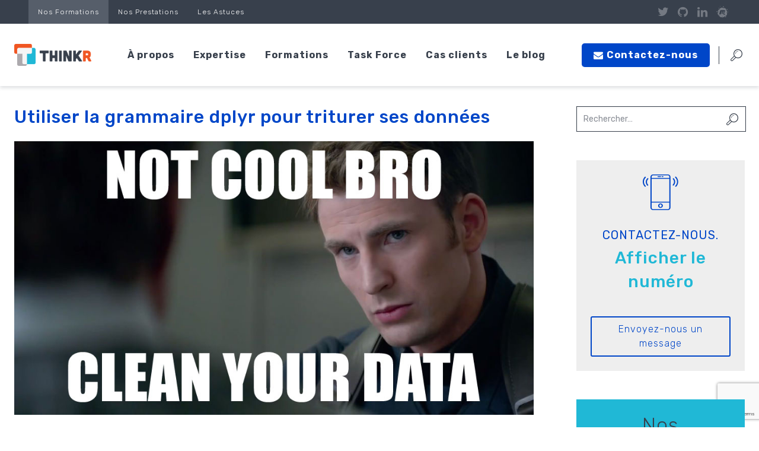

--- FILE ---
content_type: text/html; charset=UTF-8
request_url: https://thinkr.fr/utiliser-la-grammaire-dplyr-pour-triturer-ses-donnees/
body_size: 27723
content:
<!DOCTYPE html>
<!--[if lt IE 7]>      <html class="no-js lt-ie9 lt-ie8 lt-ie7" lang="fr"> <![endif]-->
<!--[if IE 7]>         <html class="no-js lt-ie9 lt-ie8" lang="fr"> <![endif]-->
<!--[if IE 8]>         <html class="no-js lt-ie9" lang="fr"> <![endif]-->
<!--[if gt IE 8]><!--> <html class="no-js" lang="fr-FR" prefix="og: https://ogp.me/ns#"> <!--<![endif]-->
    	<head itemscope itemtype="http://schema.org/WebSite"><style>img.lazy{min-height:1px}</style><link href="https://thinkr.fr/wp-content/plugins/w3-total-cache/pub/js/lazyload.min.js" as="script">
        <meta charset="UTF-8">
        <meta http-equiv="X-UA-Compatible" content="IE=edge,chrome=1">
        <title>Utiliser la grammaire dplyr pour triturer ses données - ThinkR - Certification &amp; Formation langage R</title>
        <meta name="viewport" content="width=device-width, initial-scale=1, maximum-scale=1">
		<meta name="author" content="ThinkR - www.thinkr.fr" />
		<meta name="facebook-domain-verification" content="jy65c66ycd60ih981h6d3i0yp2lq43" />
        
<!-- Optimisation des moteurs de recherche par Rank Math - https://rankmath.com/ -->
<meta name="description" content="{dplyr} est un package du tidyverse (ancien hadleyverse, et que l&#039;on connait sous le nom d&#039;ordocosme) dédié à faciliter la manipulation, l’exploration et les"/>
<meta name="robots" content="follow, index, max-snippet:-1, max-video-preview:-1, max-image-preview:large"/>
<link rel="canonical" href="https://thinkr.fr/utiliser-la-grammaire-dplyr-pour-triturer-ses-donnees/" />
<meta property="og:locale" content="fr_FR" />
<meta property="og:type" content="article" />
<meta property="og:title" content="Utiliser la grammaire dplyr pour triturer ses données - ThinkR - Certification &amp; Formation langage R" />
<meta property="og:description" content="{dplyr} est un package du tidyverse (ancien hadleyverse, et que l&#039;on connait sous le nom d&#039;ordocosme) dédié à faciliter la manipulation, l’exploration et les" />
<meta property="og:url" content="https://thinkr.fr/utiliser-la-grammaire-dplyr-pour-triturer-ses-donnees/" />
<meta property="og:site_name" content="ThinkR - Certification &amp; Formation langage R" />
<meta property="article:section" content="Actualités" />
<meta property="og:updated_time" content="2020-08-12T14:52:11+02:00" />
<meta property="og:image" content="https://thinkr.fr/wp-content/uploads/2019/07/clean-your-data.jpg" />
<meta property="og:image:secure_url" content="https://thinkr.fr/wp-content/uploads/2019/07/clean-your-data.jpg" />
<meta property="og:image:width" content="1024" />
<meta property="og:image:height" content="540" />
<meta property="og:image:alt" content="Not cool bro clean your data" />
<meta property="og:image:type" content="image/jpeg" />
<meta name="twitter:card" content="summary_large_image" />
<meta name="twitter:title" content="Utiliser la grammaire dplyr pour triturer ses données - ThinkR - Certification &amp; Formation langage R" />
<meta name="twitter:description" content="{dplyr} est un package du tidyverse (ancien hadleyverse, et que l&#039;on connait sous le nom d&#039;ordocosme) dédié à faciliter la manipulation, l’exploration et les" />
<meta name="twitter:image" content="https://thinkr.fr/wp-content/uploads/2019/07/clean-your-data.jpg" />
<meta name="twitter:label1" content="Écrit par" />
<meta name="twitter:data1" content="Colin Fay" />
<meta name="twitter:label2" content="Temps de lecture" />
<meta name="twitter:data2" content="15 minutes" />
<!-- /Extension Rank Math WordPress SEO -->

<link rel='dns-prefetch' href='//platform.twitter.com' />
<link rel='dns-prefetch' href='//stats.wp.com' />
<link rel='dns-prefetch' href='//fonts.googleapis.com' />
<link rel="alternate" type="application/rss+xml" title="ThinkR - Certification &amp; Formation langage R &raquo; Utiliser la grammaire dplyr pour triturer ses données Flux des commentaires" href="https://thinkr.fr/utiliser-la-grammaire-dplyr-pour-triturer-ses-donnees/feed/" />
<link rel="alternate" title="oEmbed (JSON)" type="application/json+oembed" href="https://thinkr.fr/wp-json/oembed/1.0/embed?url=https%3A%2F%2Fthinkr.fr%2Futiliser-la-grammaire-dplyr-pour-triturer-ses-donnees%2F" />
<link rel="alternate" title="oEmbed (XML)" type="text/xml+oembed" href="https://thinkr.fr/wp-json/oembed/1.0/embed?url=https%3A%2F%2Fthinkr.fr%2Futiliser-la-grammaire-dplyr-pour-triturer-ses-donnees%2F&#038;format=xml" />
<style id='wp-img-auto-sizes-contain-inline-css' type='text/css'>
img:is([sizes=auto i],[sizes^="auto," i]){contain-intrinsic-size:3000px 1500px}
/*# sourceURL=wp-img-auto-sizes-contain-inline-css */
</style>
<style id='wp-block-library-inline-css' type='text/css'>
:root{--wp-block-synced-color:#7a00df;--wp-block-synced-color--rgb:122,0,223;--wp-bound-block-color:var(--wp-block-synced-color);--wp-editor-canvas-background:#ddd;--wp-admin-theme-color:#007cba;--wp-admin-theme-color--rgb:0,124,186;--wp-admin-theme-color-darker-10:#006ba1;--wp-admin-theme-color-darker-10--rgb:0,107,160.5;--wp-admin-theme-color-darker-20:#005a87;--wp-admin-theme-color-darker-20--rgb:0,90,135;--wp-admin-border-width-focus:2px}@media (min-resolution:192dpi){:root{--wp-admin-border-width-focus:1.5px}}.wp-element-button{cursor:pointer}:root .has-very-light-gray-background-color{background-color:#eee}:root .has-very-dark-gray-background-color{background-color:#313131}:root .has-very-light-gray-color{color:#eee}:root .has-very-dark-gray-color{color:#313131}:root .has-vivid-green-cyan-to-vivid-cyan-blue-gradient-background{background:linear-gradient(135deg,#00d084,#0693e3)}:root .has-purple-crush-gradient-background{background:linear-gradient(135deg,#34e2e4,#4721fb 50%,#ab1dfe)}:root .has-hazy-dawn-gradient-background{background:linear-gradient(135deg,#faaca8,#dad0ec)}:root .has-subdued-olive-gradient-background{background:linear-gradient(135deg,#fafae1,#67a671)}:root .has-atomic-cream-gradient-background{background:linear-gradient(135deg,#fdd79a,#004a59)}:root .has-nightshade-gradient-background{background:linear-gradient(135deg,#330968,#31cdcf)}:root .has-midnight-gradient-background{background:linear-gradient(135deg,#020381,#2874fc)}:root{--wp--preset--font-size--normal:16px;--wp--preset--font-size--huge:42px}.has-regular-font-size{font-size:1em}.has-larger-font-size{font-size:2.625em}.has-normal-font-size{font-size:var(--wp--preset--font-size--normal)}.has-huge-font-size{font-size:var(--wp--preset--font-size--huge)}.has-text-align-center{text-align:center}.has-text-align-left{text-align:left}.has-text-align-right{text-align:right}.has-fit-text{white-space:nowrap!important}#end-resizable-editor-section{display:none}.aligncenter{clear:both}.items-justified-left{justify-content:flex-start}.items-justified-center{justify-content:center}.items-justified-right{justify-content:flex-end}.items-justified-space-between{justify-content:space-between}.screen-reader-text{border:0;clip-path:inset(50%);height:1px;margin:-1px;overflow:hidden;padding:0;position:absolute;width:1px;word-wrap:normal!important}.screen-reader-text:focus{background-color:#ddd;clip-path:none;color:#444;display:block;font-size:1em;height:auto;left:5px;line-height:normal;padding:15px 23px 14px;text-decoration:none;top:5px;width:auto;z-index:100000}html :where(.has-border-color){border-style:solid}html :where([style*=border-top-color]){border-top-style:solid}html :where([style*=border-right-color]){border-right-style:solid}html :where([style*=border-bottom-color]){border-bottom-style:solid}html :where([style*=border-left-color]){border-left-style:solid}html :where([style*=border-width]){border-style:solid}html :where([style*=border-top-width]){border-top-style:solid}html :where([style*=border-right-width]){border-right-style:solid}html :where([style*=border-bottom-width]){border-bottom-style:solid}html :where([style*=border-left-width]){border-left-style:solid}html :where(img[class*=wp-image-]){height:auto;max-width:100%}:where(figure){margin:0 0 1em}html :where(.is-position-sticky){--wp-admin--admin-bar--position-offset:var(--wp-admin--admin-bar--height,0px)}@media screen and (max-width:600px){html :where(.is-position-sticky){--wp-admin--admin-bar--position-offset:0px}}

/*# sourceURL=wp-block-library-inline-css */
</style><style id='global-styles-inline-css' type='text/css'>
:root{--wp--preset--aspect-ratio--square: 1;--wp--preset--aspect-ratio--4-3: 4/3;--wp--preset--aspect-ratio--3-4: 3/4;--wp--preset--aspect-ratio--3-2: 3/2;--wp--preset--aspect-ratio--2-3: 2/3;--wp--preset--aspect-ratio--16-9: 16/9;--wp--preset--aspect-ratio--9-16: 9/16;--wp--preset--color--black: #000000;--wp--preset--color--cyan-bluish-gray: #abb8c3;--wp--preset--color--white: #ffffff;--wp--preset--color--pale-pink: #f78da7;--wp--preset--color--vivid-red: #cf2e2e;--wp--preset--color--luminous-vivid-orange: #ff6900;--wp--preset--color--luminous-vivid-amber: #fcb900;--wp--preset--color--light-green-cyan: #7bdcb5;--wp--preset--color--vivid-green-cyan: #00d084;--wp--preset--color--pale-cyan-blue: #8ed1fc;--wp--preset--color--vivid-cyan-blue: #0693e3;--wp--preset--color--vivid-purple: #9b51e0;--wp--preset--gradient--vivid-cyan-blue-to-vivid-purple: linear-gradient(135deg,rgb(6,147,227) 0%,rgb(155,81,224) 100%);--wp--preset--gradient--light-green-cyan-to-vivid-green-cyan: linear-gradient(135deg,rgb(122,220,180) 0%,rgb(0,208,130) 100%);--wp--preset--gradient--luminous-vivid-amber-to-luminous-vivid-orange: linear-gradient(135deg,rgb(252,185,0) 0%,rgb(255,105,0) 100%);--wp--preset--gradient--luminous-vivid-orange-to-vivid-red: linear-gradient(135deg,rgb(255,105,0) 0%,rgb(207,46,46) 100%);--wp--preset--gradient--very-light-gray-to-cyan-bluish-gray: linear-gradient(135deg,rgb(238,238,238) 0%,rgb(169,184,195) 100%);--wp--preset--gradient--cool-to-warm-spectrum: linear-gradient(135deg,rgb(74,234,220) 0%,rgb(151,120,209) 20%,rgb(207,42,186) 40%,rgb(238,44,130) 60%,rgb(251,105,98) 80%,rgb(254,248,76) 100%);--wp--preset--gradient--blush-light-purple: linear-gradient(135deg,rgb(255,206,236) 0%,rgb(152,150,240) 100%);--wp--preset--gradient--blush-bordeaux: linear-gradient(135deg,rgb(254,205,165) 0%,rgb(254,45,45) 50%,rgb(107,0,62) 100%);--wp--preset--gradient--luminous-dusk: linear-gradient(135deg,rgb(255,203,112) 0%,rgb(199,81,192) 50%,rgb(65,88,208) 100%);--wp--preset--gradient--pale-ocean: linear-gradient(135deg,rgb(255,245,203) 0%,rgb(182,227,212) 50%,rgb(51,167,181) 100%);--wp--preset--gradient--electric-grass: linear-gradient(135deg,rgb(202,248,128) 0%,rgb(113,206,126) 100%);--wp--preset--gradient--midnight: linear-gradient(135deg,rgb(2,3,129) 0%,rgb(40,116,252) 100%);--wp--preset--font-size--small: 13px;--wp--preset--font-size--medium: 20px;--wp--preset--font-size--large: 36px;--wp--preset--font-size--x-large: 42px;--wp--preset--spacing--20: 0.44rem;--wp--preset--spacing--30: 0.67rem;--wp--preset--spacing--40: 1rem;--wp--preset--spacing--50: 1.5rem;--wp--preset--spacing--60: 2.25rem;--wp--preset--spacing--70: 3.38rem;--wp--preset--spacing--80: 5.06rem;--wp--preset--shadow--natural: 6px 6px 9px rgba(0, 0, 0, 0.2);--wp--preset--shadow--deep: 12px 12px 50px rgba(0, 0, 0, 0.4);--wp--preset--shadow--sharp: 6px 6px 0px rgba(0, 0, 0, 0.2);--wp--preset--shadow--outlined: 6px 6px 0px -3px rgb(255, 255, 255), 6px 6px rgb(0, 0, 0);--wp--preset--shadow--crisp: 6px 6px 0px rgb(0, 0, 0);}:where(.is-layout-flex){gap: 0.5em;}:where(.is-layout-grid){gap: 0.5em;}body .is-layout-flex{display: flex;}.is-layout-flex{flex-wrap: wrap;align-items: center;}.is-layout-flex > :is(*, div){margin: 0;}body .is-layout-grid{display: grid;}.is-layout-grid > :is(*, div){margin: 0;}:where(.wp-block-columns.is-layout-flex){gap: 2em;}:where(.wp-block-columns.is-layout-grid){gap: 2em;}:where(.wp-block-post-template.is-layout-flex){gap: 1.25em;}:where(.wp-block-post-template.is-layout-grid){gap: 1.25em;}.has-black-color{color: var(--wp--preset--color--black) !important;}.has-cyan-bluish-gray-color{color: var(--wp--preset--color--cyan-bluish-gray) !important;}.has-white-color{color: var(--wp--preset--color--white) !important;}.has-pale-pink-color{color: var(--wp--preset--color--pale-pink) !important;}.has-vivid-red-color{color: var(--wp--preset--color--vivid-red) !important;}.has-luminous-vivid-orange-color{color: var(--wp--preset--color--luminous-vivid-orange) !important;}.has-luminous-vivid-amber-color{color: var(--wp--preset--color--luminous-vivid-amber) !important;}.has-light-green-cyan-color{color: var(--wp--preset--color--light-green-cyan) !important;}.has-vivid-green-cyan-color{color: var(--wp--preset--color--vivid-green-cyan) !important;}.has-pale-cyan-blue-color{color: var(--wp--preset--color--pale-cyan-blue) !important;}.has-vivid-cyan-blue-color{color: var(--wp--preset--color--vivid-cyan-blue) !important;}.has-vivid-purple-color{color: var(--wp--preset--color--vivid-purple) !important;}.has-black-background-color{background-color: var(--wp--preset--color--black) !important;}.has-cyan-bluish-gray-background-color{background-color: var(--wp--preset--color--cyan-bluish-gray) !important;}.has-white-background-color{background-color: var(--wp--preset--color--white) !important;}.has-pale-pink-background-color{background-color: var(--wp--preset--color--pale-pink) !important;}.has-vivid-red-background-color{background-color: var(--wp--preset--color--vivid-red) !important;}.has-luminous-vivid-orange-background-color{background-color: var(--wp--preset--color--luminous-vivid-orange) !important;}.has-luminous-vivid-amber-background-color{background-color: var(--wp--preset--color--luminous-vivid-amber) !important;}.has-light-green-cyan-background-color{background-color: var(--wp--preset--color--light-green-cyan) !important;}.has-vivid-green-cyan-background-color{background-color: var(--wp--preset--color--vivid-green-cyan) !important;}.has-pale-cyan-blue-background-color{background-color: var(--wp--preset--color--pale-cyan-blue) !important;}.has-vivid-cyan-blue-background-color{background-color: var(--wp--preset--color--vivid-cyan-blue) !important;}.has-vivid-purple-background-color{background-color: var(--wp--preset--color--vivid-purple) !important;}.has-black-border-color{border-color: var(--wp--preset--color--black) !important;}.has-cyan-bluish-gray-border-color{border-color: var(--wp--preset--color--cyan-bluish-gray) !important;}.has-white-border-color{border-color: var(--wp--preset--color--white) !important;}.has-pale-pink-border-color{border-color: var(--wp--preset--color--pale-pink) !important;}.has-vivid-red-border-color{border-color: var(--wp--preset--color--vivid-red) !important;}.has-luminous-vivid-orange-border-color{border-color: var(--wp--preset--color--luminous-vivid-orange) !important;}.has-luminous-vivid-amber-border-color{border-color: var(--wp--preset--color--luminous-vivid-amber) !important;}.has-light-green-cyan-border-color{border-color: var(--wp--preset--color--light-green-cyan) !important;}.has-vivid-green-cyan-border-color{border-color: var(--wp--preset--color--vivid-green-cyan) !important;}.has-pale-cyan-blue-border-color{border-color: var(--wp--preset--color--pale-cyan-blue) !important;}.has-vivid-cyan-blue-border-color{border-color: var(--wp--preset--color--vivid-cyan-blue) !important;}.has-vivid-purple-border-color{border-color: var(--wp--preset--color--vivid-purple) !important;}.has-vivid-cyan-blue-to-vivid-purple-gradient-background{background: var(--wp--preset--gradient--vivid-cyan-blue-to-vivid-purple) !important;}.has-light-green-cyan-to-vivid-green-cyan-gradient-background{background: var(--wp--preset--gradient--light-green-cyan-to-vivid-green-cyan) !important;}.has-luminous-vivid-amber-to-luminous-vivid-orange-gradient-background{background: var(--wp--preset--gradient--luminous-vivid-amber-to-luminous-vivid-orange) !important;}.has-luminous-vivid-orange-to-vivid-red-gradient-background{background: var(--wp--preset--gradient--luminous-vivid-orange-to-vivid-red) !important;}.has-very-light-gray-to-cyan-bluish-gray-gradient-background{background: var(--wp--preset--gradient--very-light-gray-to-cyan-bluish-gray) !important;}.has-cool-to-warm-spectrum-gradient-background{background: var(--wp--preset--gradient--cool-to-warm-spectrum) !important;}.has-blush-light-purple-gradient-background{background: var(--wp--preset--gradient--blush-light-purple) !important;}.has-blush-bordeaux-gradient-background{background: var(--wp--preset--gradient--blush-bordeaux) !important;}.has-luminous-dusk-gradient-background{background: var(--wp--preset--gradient--luminous-dusk) !important;}.has-pale-ocean-gradient-background{background: var(--wp--preset--gradient--pale-ocean) !important;}.has-electric-grass-gradient-background{background: var(--wp--preset--gradient--electric-grass) !important;}.has-midnight-gradient-background{background: var(--wp--preset--gradient--midnight) !important;}.has-small-font-size{font-size: var(--wp--preset--font-size--small) !important;}.has-medium-font-size{font-size: var(--wp--preset--font-size--medium) !important;}.has-large-font-size{font-size: var(--wp--preset--font-size--large) !important;}.has-x-large-font-size{font-size: var(--wp--preset--font-size--x-large) !important;}
/*# sourceURL=global-styles-inline-css */
</style>

<style id='classic-theme-styles-inline-css' type='text/css'>
/*! This file is auto-generated */
.wp-block-button__link{color:#fff;background-color:#32373c;border-radius:9999px;box-shadow:none;text-decoration:none;padding:calc(.667em + 2px) calc(1.333em + 2px);font-size:1.125em}.wp-block-file__button{background:#32373c;color:#fff;text-decoration:none}
/*# sourceURL=/wp-includes/css/classic-themes.min.css */
</style>
<link rel='stylesheet' id='contact-form-7-css' href='https://thinkr.fr/wp-content/plugins/contact-form-7/includes/css/styles.css?ver=80dc74aefb61726a7b76fa8280427300' type='text/css' media='all' />
<link rel='stylesheet' id='ez-toc-css' href='https://thinkr.fr/wp-content/plugins/easy-table-of-contents/assets/css/screen.min.css?ver=e81784083f8dd5c20254e175be76b833' type='text/css' media='all' />
<style id='ez-toc-inline-css' type='text/css'>
div#ez-toc-container .ez-toc-title {font-size: 120%;}div#ez-toc-container .ez-toc-title {font-weight: 500;}div#ez-toc-container ul li , div#ez-toc-container ul li a {font-size: 95%;}div#ez-toc-container ul li , div#ez-toc-container ul li a {font-weight: 500;}div#ez-toc-container nav ul ul li {font-size: 90%;}.ez-toc-box-title {font-weight: bold; margin-bottom: 10px; text-align: center; text-transform: uppercase; letter-spacing: 1px; color: #666; padding-bottom: 5px;position:absolute;top:-4%;left:5%;background-color: inherit;transition: top 0.3s ease;}.ez-toc-box-title.toc-closed {top:-25%;}
.ez-toc-container-direction {direction: ltr;}.ez-toc-counter ul{counter-reset: item ;}.ez-toc-counter nav ul li a::before {content: counters(item, '.', decimal) '. ';display: inline-block;counter-increment: item;flex-grow: 0;flex-shrink: 0;margin-right: .2em; float: left; }.ez-toc-widget-direction {direction: ltr;}.ez-toc-widget-container ul{counter-reset: item ;}.ez-toc-widget-container nav ul li a::before {content: counters(item, '.', decimal) '. ';display: inline-block;counter-increment: item;flex-grow: 0;flex-shrink: 0;margin-right: .2em; float: left; }
/*# sourceURL=ez-toc-inline-css */
</style>
<style id="breizhtorm-google-fonts-css" media="all">/* arabic */
@font-face {
  font-family: 'Rubik';
  font-style: normal;
  font-weight: 300;
  font-display: swap;
  src: url(/fonts.gstatic.com/s/rubik/v31/iJWKBXyIfDnIV7nErXyw023e1Ik.woff2) format('woff2');
  unicode-range: U+0600-06FF, U+0750-077F, U+0870-088E, U+0890-0891, U+0897-08E1, U+08E3-08FF, U+200C-200E, U+2010-2011, U+204F, U+2E41, U+FB50-FDFF, U+FE70-FE74, U+FE76-FEFC, U+102E0-102FB, U+10E60-10E7E, U+10EC2-10EC4, U+10EFC-10EFF, U+1EE00-1EE03, U+1EE05-1EE1F, U+1EE21-1EE22, U+1EE24, U+1EE27, U+1EE29-1EE32, U+1EE34-1EE37, U+1EE39, U+1EE3B, U+1EE42, U+1EE47, U+1EE49, U+1EE4B, U+1EE4D-1EE4F, U+1EE51-1EE52, U+1EE54, U+1EE57, U+1EE59, U+1EE5B, U+1EE5D, U+1EE5F, U+1EE61-1EE62, U+1EE64, U+1EE67-1EE6A, U+1EE6C-1EE72, U+1EE74-1EE77, U+1EE79-1EE7C, U+1EE7E, U+1EE80-1EE89, U+1EE8B-1EE9B, U+1EEA1-1EEA3, U+1EEA5-1EEA9, U+1EEAB-1EEBB, U+1EEF0-1EEF1;
}
/* cyrillic-ext */
@font-face {
  font-family: 'Rubik';
  font-style: normal;
  font-weight: 300;
  font-display: swap;
  src: url(/fonts.gstatic.com/s/rubik/v31/iJWKBXyIfDnIV7nMrXyw023e1Ik.woff2) format('woff2');
  unicode-range: U+0460-052F, U+1C80-1C8A, U+20B4, U+2DE0-2DFF, U+A640-A69F, U+FE2E-FE2F;
}
/* cyrillic */
@font-face {
  font-family: 'Rubik';
  font-style: normal;
  font-weight: 300;
  font-display: swap;
  src: url(/fonts.gstatic.com/s/rubik/v31/iJWKBXyIfDnIV7nFrXyw023e1Ik.woff2) format('woff2');
  unicode-range: U+0301, U+0400-045F, U+0490-0491, U+04B0-04B1, U+2116;
}
/* hebrew */
@font-face {
  font-family: 'Rubik';
  font-style: normal;
  font-weight: 300;
  font-display: swap;
  src: url(/fonts.gstatic.com/s/rubik/v31/iJWKBXyIfDnIV7nDrXyw023e1Ik.woff2) format('woff2');
  unicode-range: U+0307-0308, U+0590-05FF, U+200C-2010, U+20AA, U+25CC, U+FB1D-FB4F;
}
/* latin-ext */
@font-face {
  font-family: 'Rubik';
  font-style: normal;
  font-weight: 300;
  font-display: swap;
  src: url(/fonts.gstatic.com/s/rubik/v31/iJWKBXyIfDnIV7nPrXyw023e1Ik.woff2) format('woff2');
  unicode-range: U+0100-02BA, U+02BD-02C5, U+02C7-02CC, U+02CE-02D7, U+02DD-02FF, U+0304, U+0308, U+0329, U+1D00-1DBF, U+1E00-1E9F, U+1EF2-1EFF, U+2020, U+20A0-20AB, U+20AD-20C0, U+2113, U+2C60-2C7F, U+A720-A7FF;
}
/* latin */
@font-face {
  font-family: 'Rubik';
  font-style: normal;
  font-weight: 300;
  font-display: swap;
  src: url(/fonts.gstatic.com/s/rubik/v31/iJWKBXyIfDnIV7nBrXyw023e.woff2) format('woff2');
  unicode-range: U+0000-00FF, U+0131, U+0152-0153, U+02BB-02BC, U+02C6, U+02DA, U+02DC, U+0304, U+0308, U+0329, U+2000-206F, U+20AC, U+2122, U+2191, U+2193, U+2212, U+2215, U+FEFF, U+FFFD;
}
/* arabic */
@font-face {
  font-family: 'Rubik';
  font-style: normal;
  font-weight: 400;
  font-display: swap;
  src: url(/fonts.gstatic.com/s/rubik/v31/iJWKBXyIfDnIV7nErXyw023e1Ik.woff2) format('woff2');
  unicode-range: U+0600-06FF, U+0750-077F, U+0870-088E, U+0890-0891, U+0897-08E1, U+08E3-08FF, U+200C-200E, U+2010-2011, U+204F, U+2E41, U+FB50-FDFF, U+FE70-FE74, U+FE76-FEFC, U+102E0-102FB, U+10E60-10E7E, U+10EC2-10EC4, U+10EFC-10EFF, U+1EE00-1EE03, U+1EE05-1EE1F, U+1EE21-1EE22, U+1EE24, U+1EE27, U+1EE29-1EE32, U+1EE34-1EE37, U+1EE39, U+1EE3B, U+1EE42, U+1EE47, U+1EE49, U+1EE4B, U+1EE4D-1EE4F, U+1EE51-1EE52, U+1EE54, U+1EE57, U+1EE59, U+1EE5B, U+1EE5D, U+1EE5F, U+1EE61-1EE62, U+1EE64, U+1EE67-1EE6A, U+1EE6C-1EE72, U+1EE74-1EE77, U+1EE79-1EE7C, U+1EE7E, U+1EE80-1EE89, U+1EE8B-1EE9B, U+1EEA1-1EEA3, U+1EEA5-1EEA9, U+1EEAB-1EEBB, U+1EEF0-1EEF1;
}
/* cyrillic-ext */
@font-face {
  font-family: 'Rubik';
  font-style: normal;
  font-weight: 400;
  font-display: swap;
  src: url(/fonts.gstatic.com/s/rubik/v31/iJWKBXyIfDnIV7nMrXyw023e1Ik.woff2) format('woff2');
  unicode-range: U+0460-052F, U+1C80-1C8A, U+20B4, U+2DE0-2DFF, U+A640-A69F, U+FE2E-FE2F;
}
/* cyrillic */
@font-face {
  font-family: 'Rubik';
  font-style: normal;
  font-weight: 400;
  font-display: swap;
  src: url(/fonts.gstatic.com/s/rubik/v31/iJWKBXyIfDnIV7nFrXyw023e1Ik.woff2) format('woff2');
  unicode-range: U+0301, U+0400-045F, U+0490-0491, U+04B0-04B1, U+2116;
}
/* hebrew */
@font-face {
  font-family: 'Rubik';
  font-style: normal;
  font-weight: 400;
  font-display: swap;
  src: url(/fonts.gstatic.com/s/rubik/v31/iJWKBXyIfDnIV7nDrXyw023e1Ik.woff2) format('woff2');
  unicode-range: U+0307-0308, U+0590-05FF, U+200C-2010, U+20AA, U+25CC, U+FB1D-FB4F;
}
/* latin-ext */
@font-face {
  font-family: 'Rubik';
  font-style: normal;
  font-weight: 400;
  font-display: swap;
  src: url(/fonts.gstatic.com/s/rubik/v31/iJWKBXyIfDnIV7nPrXyw023e1Ik.woff2) format('woff2');
  unicode-range: U+0100-02BA, U+02BD-02C5, U+02C7-02CC, U+02CE-02D7, U+02DD-02FF, U+0304, U+0308, U+0329, U+1D00-1DBF, U+1E00-1E9F, U+1EF2-1EFF, U+2020, U+20A0-20AB, U+20AD-20C0, U+2113, U+2C60-2C7F, U+A720-A7FF;
}
/* latin */
@font-face {
  font-family: 'Rubik';
  font-style: normal;
  font-weight: 400;
  font-display: swap;
  src: url(/fonts.gstatic.com/s/rubik/v31/iJWKBXyIfDnIV7nBrXyw023e.woff2) format('woff2');
  unicode-range: U+0000-00FF, U+0131, U+0152-0153, U+02BB-02BC, U+02C6, U+02DA, U+02DC, U+0304, U+0308, U+0329, U+2000-206F, U+20AC, U+2122, U+2191, U+2193, U+2212, U+2215, U+FEFF, U+FFFD;
}
/* arabic */
@font-face {
  font-family: 'Rubik';
  font-style: normal;
  font-weight: 500;
  font-display: swap;
  src: url(/fonts.gstatic.com/s/rubik/v31/iJWKBXyIfDnIV7nErXyw023e1Ik.woff2) format('woff2');
  unicode-range: U+0600-06FF, U+0750-077F, U+0870-088E, U+0890-0891, U+0897-08E1, U+08E3-08FF, U+200C-200E, U+2010-2011, U+204F, U+2E41, U+FB50-FDFF, U+FE70-FE74, U+FE76-FEFC, U+102E0-102FB, U+10E60-10E7E, U+10EC2-10EC4, U+10EFC-10EFF, U+1EE00-1EE03, U+1EE05-1EE1F, U+1EE21-1EE22, U+1EE24, U+1EE27, U+1EE29-1EE32, U+1EE34-1EE37, U+1EE39, U+1EE3B, U+1EE42, U+1EE47, U+1EE49, U+1EE4B, U+1EE4D-1EE4F, U+1EE51-1EE52, U+1EE54, U+1EE57, U+1EE59, U+1EE5B, U+1EE5D, U+1EE5F, U+1EE61-1EE62, U+1EE64, U+1EE67-1EE6A, U+1EE6C-1EE72, U+1EE74-1EE77, U+1EE79-1EE7C, U+1EE7E, U+1EE80-1EE89, U+1EE8B-1EE9B, U+1EEA1-1EEA3, U+1EEA5-1EEA9, U+1EEAB-1EEBB, U+1EEF0-1EEF1;
}
/* cyrillic-ext */
@font-face {
  font-family: 'Rubik';
  font-style: normal;
  font-weight: 500;
  font-display: swap;
  src: url(/fonts.gstatic.com/s/rubik/v31/iJWKBXyIfDnIV7nMrXyw023e1Ik.woff2) format('woff2');
  unicode-range: U+0460-052F, U+1C80-1C8A, U+20B4, U+2DE0-2DFF, U+A640-A69F, U+FE2E-FE2F;
}
/* cyrillic */
@font-face {
  font-family: 'Rubik';
  font-style: normal;
  font-weight: 500;
  font-display: swap;
  src: url(/fonts.gstatic.com/s/rubik/v31/iJWKBXyIfDnIV7nFrXyw023e1Ik.woff2) format('woff2');
  unicode-range: U+0301, U+0400-045F, U+0490-0491, U+04B0-04B1, U+2116;
}
/* hebrew */
@font-face {
  font-family: 'Rubik';
  font-style: normal;
  font-weight: 500;
  font-display: swap;
  src: url(/fonts.gstatic.com/s/rubik/v31/iJWKBXyIfDnIV7nDrXyw023e1Ik.woff2) format('woff2');
  unicode-range: U+0307-0308, U+0590-05FF, U+200C-2010, U+20AA, U+25CC, U+FB1D-FB4F;
}
/* latin-ext */
@font-face {
  font-family: 'Rubik';
  font-style: normal;
  font-weight: 500;
  font-display: swap;
  src: url(/fonts.gstatic.com/s/rubik/v31/iJWKBXyIfDnIV7nPrXyw023e1Ik.woff2) format('woff2');
  unicode-range: U+0100-02BA, U+02BD-02C5, U+02C7-02CC, U+02CE-02D7, U+02DD-02FF, U+0304, U+0308, U+0329, U+1D00-1DBF, U+1E00-1E9F, U+1EF2-1EFF, U+2020, U+20A0-20AB, U+20AD-20C0, U+2113, U+2C60-2C7F, U+A720-A7FF;
}
/* latin */
@font-face {
  font-family: 'Rubik';
  font-style: normal;
  font-weight: 500;
  font-display: swap;
  src: url(/fonts.gstatic.com/s/rubik/v31/iJWKBXyIfDnIV7nBrXyw023e.woff2) format('woff2');
  unicode-range: U+0000-00FF, U+0131, U+0152-0153, U+02BB-02BC, U+02C6, U+02DA, U+02DC, U+0304, U+0308, U+0329, U+2000-206F, U+20AC, U+2122, U+2191, U+2193, U+2212, U+2215, U+FEFF, U+FFFD;
}
/* arabic */
@font-face {
  font-family: 'Rubik';
  font-style: normal;
  font-weight: 700;
  font-display: swap;
  src: url(/fonts.gstatic.com/s/rubik/v31/iJWKBXyIfDnIV7nErXyw023e1Ik.woff2) format('woff2');
  unicode-range: U+0600-06FF, U+0750-077F, U+0870-088E, U+0890-0891, U+0897-08E1, U+08E3-08FF, U+200C-200E, U+2010-2011, U+204F, U+2E41, U+FB50-FDFF, U+FE70-FE74, U+FE76-FEFC, U+102E0-102FB, U+10E60-10E7E, U+10EC2-10EC4, U+10EFC-10EFF, U+1EE00-1EE03, U+1EE05-1EE1F, U+1EE21-1EE22, U+1EE24, U+1EE27, U+1EE29-1EE32, U+1EE34-1EE37, U+1EE39, U+1EE3B, U+1EE42, U+1EE47, U+1EE49, U+1EE4B, U+1EE4D-1EE4F, U+1EE51-1EE52, U+1EE54, U+1EE57, U+1EE59, U+1EE5B, U+1EE5D, U+1EE5F, U+1EE61-1EE62, U+1EE64, U+1EE67-1EE6A, U+1EE6C-1EE72, U+1EE74-1EE77, U+1EE79-1EE7C, U+1EE7E, U+1EE80-1EE89, U+1EE8B-1EE9B, U+1EEA1-1EEA3, U+1EEA5-1EEA9, U+1EEAB-1EEBB, U+1EEF0-1EEF1;
}
/* cyrillic-ext */
@font-face {
  font-family: 'Rubik';
  font-style: normal;
  font-weight: 700;
  font-display: swap;
  src: url(/fonts.gstatic.com/s/rubik/v31/iJWKBXyIfDnIV7nMrXyw023e1Ik.woff2) format('woff2');
  unicode-range: U+0460-052F, U+1C80-1C8A, U+20B4, U+2DE0-2DFF, U+A640-A69F, U+FE2E-FE2F;
}
/* cyrillic */
@font-face {
  font-family: 'Rubik';
  font-style: normal;
  font-weight: 700;
  font-display: swap;
  src: url(/fonts.gstatic.com/s/rubik/v31/iJWKBXyIfDnIV7nFrXyw023e1Ik.woff2) format('woff2');
  unicode-range: U+0301, U+0400-045F, U+0490-0491, U+04B0-04B1, U+2116;
}
/* hebrew */
@font-face {
  font-family: 'Rubik';
  font-style: normal;
  font-weight: 700;
  font-display: swap;
  src: url(/fonts.gstatic.com/s/rubik/v31/iJWKBXyIfDnIV7nDrXyw023e1Ik.woff2) format('woff2');
  unicode-range: U+0307-0308, U+0590-05FF, U+200C-2010, U+20AA, U+25CC, U+FB1D-FB4F;
}
/* latin-ext */
@font-face {
  font-family: 'Rubik';
  font-style: normal;
  font-weight: 700;
  font-display: swap;
  src: url(/fonts.gstatic.com/s/rubik/v31/iJWKBXyIfDnIV7nPrXyw023e1Ik.woff2) format('woff2');
  unicode-range: U+0100-02BA, U+02BD-02C5, U+02C7-02CC, U+02CE-02D7, U+02DD-02FF, U+0304, U+0308, U+0329, U+1D00-1DBF, U+1E00-1E9F, U+1EF2-1EFF, U+2020, U+20A0-20AB, U+20AD-20C0, U+2113, U+2C60-2C7F, U+A720-A7FF;
}
/* latin */
@font-face {
  font-family: 'Rubik';
  font-style: normal;
  font-weight: 700;
  font-display: swap;
  src: url(/fonts.gstatic.com/s/rubik/v31/iJWKBXyIfDnIV7nBrXyw023e.woff2) format('woff2');
  unicode-range: U+0000-00FF, U+0131, U+0152-0153, U+02BB-02BC, U+02C6, U+02DA, U+02DC, U+0304, U+0308, U+0329, U+2000-206F, U+20AC, U+2122, U+2191, U+2193, U+2212, U+2215, U+FEFF, U+FFFD;
}
</style>
<link rel='stylesheet' id='breizhtorm-style-css' href='https://thinkr.fr/wp-content/themes/thinkr/build/styles.min.css?ver=77b59b4d1924fce25ac198eeb18d23fe' type='text/css' media='all' />
<link rel='stylesheet' id='ics-calendar-css' href='https://thinkr.fr/wp-content/plugins/ics-calendar/assets/style.min.css?ver=c4c312147315328d9608fa93e291ea72' type='text/css' media='all' />


<link rel="https://api.w.org/" href="https://thinkr.fr/wp-json/" /><link rel="alternate" title="JSON" type="application/json" href="https://thinkr.fr/wp-json/wp/v2/posts/36630" /><link rel="EditURI" type="application/rsd+xml" title="RSD" href="https://thinkr.fr/xmlrpc.php?rsd" />

<!--BEGIN: TRACKING CODE MANAGER (v2.5.0) BY INTELLYWP.COM IN HEAD//-->
<!-- Google Tag Manager -->

<!-- End Google Tag Manager -->
<!--END: https://wordpress.org/plugins/tracking-code-manager IN HEAD//-->	<style>img#wpstats{display:none}</style>
		<link rel="icon" href="https://thinkr.fr/wp-content/uploads/2019/04/favicon-150x150.png" sizes="32x32" />
<link rel="icon" href="https://thinkr.fr/wp-content/uploads/2019/04/favicon.png" sizes="192x192" />
<link rel="apple-touch-icon" href="https://thinkr.fr/wp-content/uploads/2019/04/favicon.png" />
<meta name="msapplication-TileImage" content="https://thinkr.fr/wp-content/uploads/2019/04/favicon.png" />
		<style type="text/css" id="wp-custom-css">
			.cpf:before{ 
	font-family: thinkr !important;
	color: #0046c8;
  content: '\e800'; ;
  position:relative; 
left: -23px;
top: 35px;
font-size: 22px;
 }

[class*=" icon-"]::before, [class^="icon-"]::before {
    font-family: thinkr !important;
    font-style: normal;
    font-weight: 400;
    speak: none;
    display: inline-block;
    text-decoration: inherit;
    width: 1em;
    margin-right: .2em;
    text-align: center;
    font-variant: normal;
    text-transform: none;
    line-height: 1em;
    margin-left: .2em;
    -webkit-font-smoothing: antialiased;
    -moz-osx-font-smoothing: grayscale;
}


blockquote {
    color: darkgreen;
}

@media (min-width:768px) {
  div.box.call .content h2 a.strong {
    font-size: 2.8rem
  }
}

body.home section#rtask .cols .tweeterfeedcontent { 
  width: 70%;
  overflow: scroll;
	direction: rtl;
  top: 66px;
  margin-top: -25px !important;
  padding: 0 6px !important;
  height: 460px; /* >> @min-width: 970px */
}

@media (min-width:970px) {
  body.home section#rtask .cols .tweeterfeed iframe {
    width: 100% !important;
}
}

/* all */
body.home section#rtask .cols .tweeterfeed iframe {
    width: 100% !important;
    position: relative !important;
    z-index: 2;
    top: 66px;
    left: 0;
    border-left: 1px solid rgba(255,255,255,.2) !important;
    padding: 0 6px !important;
    border-right: 1px solid rgba(255,255,255,.2) !important;
    margin-top: -65px !important;

}

/* Titles blog*/
section#blog-thread .wrapper .cols #thread h2::after {
	content: '';
	position: absolute;
	bottom: -10px;
	left: 0;
	width: 30%;
	max-width: 60px;
	height: 4px;
	background: #0046c8;
}

/* CTA Accueil banniere speciale */
body.home section#cta .box {
	padding: 3em 6em 1.5em 6em;
}
body.home section#cta h2 {
	font-size:3.4rem;
}
@media (max-width:768px) {
	body.home section#cta .box {
		padding: 3em
}
body.home section#cta h2 {
	font-size:2.6rem;
}	
}

/* aside dates */
#aside .h2 {
    font-size: 2.5rem;
}

#evenements .h2.orange {
    font-size: 3rem;
}

.adwordphone-text.btn.btn-theme
{
    font-size: 20px;
}
.btn {
    font-size: 20px;
}

/* Tableaux */
td {
    padding: .05em 0;
}

/* Tableaux DataTable*/
table.dataTable tbody tr {
    background-color: #ffffff;
}
table.dataTable.stripe tbody tr.odd, table.dataTable.display tbody tr.odd {
    background-color: #f9f9f9;
}


/* Contactez Nous bubble */

#cfb-bubble {
    background: #0046c8;
	/* width: 60px; */
		height: 50px;
		border-radius: 50px;
		display: block;
		position: fixed;
		right: 120px;
		bottom: 20px;
		z-index: 9998;
		cursor: pointer;
		-webkit-transition: all 275ms cubic-bezier(.215,.61,.355,1);
		transition: all 275ms cubic-bezier(.215,.61,.355,1);
		-webkit-box-shadow: -2px 2px 0 0 rgba(0,0,0,.4);
		box-shadow: -2px 2px 0 0
		rgba(0,0,0,.4);
		color: white;
    width: 300px;
		max-width: 100%;
    font-size: x-large;
    text-align: center;
}

#cfb-bubble i {
    position: initial; 
    top: 50%;
    left: 50%;
    -webkit-transform: translate(-50%,-50%);
    transform: translate(-50%,-50%);
}
#cfb-form.open {
	bottom: 70px;
}
@media (max-width:768px) {
	#cfb-form.open {
		bottom: 55px;
	}
	#cfb-bubble {
		font-size: large;
		height: 35px;
		width: 250px;
	}
	#cfb-bubble i::before {
		font-size: 2.5rem;
	}
}


#cfb-form div.wpcf7 form.wpcf7-form .ajax-loader {
  display:block;
	visibility: visible;
  width:100%;
  height:16px;
  opacity:0;
  margin-top: -6rem;
  margin-left: 0;
}

#cfb-form div.wpcf7 form.wpcf7-form .ajax-loader.is-active {
  opacity:1;
}

.wpcf7-form input[type="submit"] {
    background-color: 
    #0046c8;
}


/* Aside CTA */
div.box.cta {
	text-align: center;
	padding: 1.5em;
	background: #20b8d6;
}

.img-masonry{
    display: block;
    margin-left: auto;
    margin-right: auto;
}

.box-masonry {
  width: 160px;
  height: 350px;
  float: left;
  /* vertical gutter */
  margin-bottom: 20px;
  background: #D26;
  border-radius: 5px;
}

/* search form footer */
#footer .col_full form.search-form label input {
    border: 1px solid #38404c;
    height: 20px;
    margin: 0;
    width: calc(100% - 3.75em);
    padding: .75em 3em .75em .75em;
}
#footer .col_full form.search-form label::before {
    font-family: thinkr !important;
    content: attr(data-icon);
    font-style: normal !important;
    font-weight: 400 !important;
    font-variant: normal !important;
    text-transform: none !important;
    speak: none;
    line-height: 1;
    -webkit-font-smoothing: antialiased;
    -moz-osx-font-smoothing: grayscale;
}
#footer .col_full form.search-form label::before {
    position: absolute;
    top: 73%;
    right: 40px;
    -webkit-transform: translateY(-50%);
    transform: translateY(-50%);
    font-size: 2rem;
}
#footer .col_full form.search-form label::before {
    content: '\e80c';
}
#footer .col_full form.search-form input[type="submit"] {
    display: none;
}

section#formation-detail-mobile #prochaines-formations {
	display: flex;
  flex-direction: column-reverse;
}



.containerX img {
    width: 100%;
}


.mainX{
    margin-bottom: 2%;
    display: flex;
    align-items: center;
    justify-content: center;
}

.containerX{
    background-color: #EDEDED;
    width: 15rem;
    height: 25rem;

    display: flex;
    flex-direction: column;
    justify-content: center;
    align-items: center;

}
.containerX #img{

    width: 70%;

}
.containerX #h1,.containerX #h2{

    font-family: "poppins", sans-serif;

}
.containerX #h1{

    color: #52627A;

}
.containerX #h2{
 
    color: #0046C8;

} 
@media  only screen and (min-width: 760px) {
    
    .containerX {
        background-color: #EDEDED;
        display: inline-block;
        width: 80%;
        height: 40%;

    }

    .containerX #h1,.containerX #h2{
        font-family: "poppins", sans-serif;
        margin: 0 1rem;
    }
    .containerX #h2{
        display: inline;
        color: #0046C8;
    }

    .containerX #h1{

        color: #52627A;
        margin-top: 14%;
        display: block;
        
    } 
    .containerX #img{
        width: 35%;
        display: inline;
        position: relative;
        float: right;
        margin-top: -5% ;
        margin-right: -18%;
        border-radius: 50%;
        shape-outside: circle(50%);

    }


}

/* 
 TYPOGRAPHY 
*/  

  @media only screen and (min-width: 1200px) {
    :root {
        --text-multiplier: 2.25;
    }
  }
  @media only screen and (min-width: 760px) and (max-width: 1999px){
    :root {
      --text-multiplier: 1.75;
    }
  }

.containerX #h {
    font-size: calc(1rem * var(--text-multiplier));
}
.containerX #h  {
    font-size: calc(.95rem * var(--text-multiplier));
} 


.complet b {
	color: #f05622;
}

/* Styles pour le formulaire */
.two-column {
    display: flex;
    flex-wrap: wrap;
}

.two-column .column {
    flex: 1;
    margin-right: 10px; /* Espacement entre les colonnes */
}

/* Pour que les colonnes soient en ligne sur les écrans plus petits */
@media screen and (max-width: 600px) {
    .two-column .column {
        flex: 100%;
        margin-right: 0;
    }
}
		</style>
		
		<!-- Syntax highlighting. JS in footer -->
		<!-- More recent highlightjs version does not seem to work -->
		<link rel="stylesheet" href="//cdnjs.cloudflare.com/ajax/libs/highlight.js/9.12.0/styles/obsidian.min.css">
		

		

			</head>

	<body class="wp-singular post-template-default single single-post postid-36630 single-format-standard wp-custom-logo wp-theme-thinkr">
		<div class="cbo-upheader">
			<nav class="upheader-nav">
				<ul id="menu-menu-intersite" class="nav-inner"><li id="menu-item-42429" class="menu-item menu-item-type-custom menu-item-object-custom menu-item-has-children menu-item-42429"><a href="#">Menu</a>
<ul class="sub-menu">
	<li id="menu-item-42425" class="active menu-item menu-item-type-custom menu-item-object-custom menu-item-42425"><a href="#">Nos Formations</a></li>
	<li id="menu-item-42426" class="menu-item menu-item-type-custom menu-item-object-custom menu-item-42426"><a target="_blank" href="https://rtask.thinkr.fr/">Nos Prestations</a></li>
	<li id="menu-item-42427" class="menu-item menu-item-type-custom menu-item-object-custom menu-item-42427"><a target="_blank" href="https://thinkr.fr/abcdr">Les Astuces</a></li>
</ul>
</li>
</ul>			</nav>
			<div class="upheader-socials">
				<a href="https://twitter.com/thinkR_fr" target="_blank"><i class="icon-twitter"></i></a>
				<a href="https://github.com/ThinkR-open" target="_blank"><i class="icon-github-circled"></i></a>
				<a href="https://www.linkedin.com/company/thinkr-sas/" target="_blank"><i class="icon-linkedin"></i></a>
				<a href="https://www.meetup.com/fr-FR/rparis/" target="_blank"><i class="icon-meetup"></i></a>
			</div>
		</div>

		<header class="cbo-header" role="banner" itemscope itemtype="http://schema.org/WPHeader">
			<div class="header-inner">
				<a class="header-logo" title="" href="https://thinkr.fr" itemprop="url">
					<img width="181" height="52" src="data:image/svg+xml,%3Csvg%20xmlns='http://www.w3.org/2000/svg'%20viewBox='0%200%20181%2052'%3E%3C/svg%3E" data-src="https://thinkr.fr/wp-content/uploads/2019/04/THINKR-LOGO.png" class="attachment-full size-full lazy" alt="Logo ThinkR" decoding="async" />				</a>
				<nav class="header-nav" role="navigation" itemscope itemtype="http://schema.org/SiteNavigationElement" aria-label="Navigation principale">
					<ul id="menu-navigation-principale" class="cbo-menu"><li id="menu-item-405" class="menu-item menu-item-type-post_type menu-item-object-page menu-item-has-children menu-item-405"><a href="https://thinkr.fr/notre-vision-de-la-formation/">À propos<span class="menu-arrow"><i class="icon-arrow-right"></i></span></a>
<ul class="sub-menu">
	<li id="menu-item-176" class="menu-item menu-item-type-post_type menu-item-object-page menu-item-176"><a href="https://thinkr.fr/notre-vision-de-la-formation/">Notre vision de la formation<span class="menu-arrow"><i class="icon-arrow-right"></i></span></a></li>
	<li id="menu-item-148" class="menu-item menu-item-type-post_type_archive menu-item-object-equipe menu-item-148"><a href="https://thinkr.fr/equipe/">L&rsquo;équipe<span class="menu-arrow"><i class="icon-arrow-right"></i></span></a></li>
	<li id="menu-item-181" class="menu-item menu-item-type-post_type menu-item-object-page current_page_parent menu-item-181"><a href="https://thinkr.fr/blog/">Le blog<span class="menu-arrow"><i class="icon-arrow-right"></i></span></a></li>
	<li id="menu-item-182" class="menu-item menu-item-type-post_type menu-item-object-page menu-item-182"><a href="https://thinkr.fr/faq/">FAQ<span class="menu-arrow"><i class="icon-arrow-right"></i></span></a></li>
	<li id="menu-item-183" class="menu-item menu-item-type-post_type menu-item-object-page menu-item-183"><a href="https://thinkr.fr/recrutement/">Recrutement<span class="menu-arrow"><i class="icon-arrow-right"></i></span></a></li>
</ul>
</li>
<li id="menu-item-38658" class="menu-item menu-item-type-post_type_archive menu-item-object-equipe menu-item-has-children menu-item-38658"><a href="https://thinkr.fr/equipe/">Expertise<span class="menu-arrow"><i class="icon-arrow-right"></i></span></a>
<ul class="sub-menu">
	<li id="menu-item-38634" class="menu-item menu-item-type-post_type menu-item-object-page menu-item-38634"><a href="https://thinkr.fr/diagnostic-et-accompagnement-a-lexploitation-de-la-donnee/">Diagnostic et accompagnement à l’exploitation de la donnée<span class="menu-arrow"><i class="icon-arrow-right"></i></span></a></li>
	<li id="menu-item-199" class="menu-item menu-item-type-post_type menu-item-object-page menu-item-199"><a href="https://thinkr.fr/analyse-de-donnees/">Analyse et transformation de données<span class="menu-arrow"><i class="icon-arrow-right"></i></span></a></li>
	<li id="menu-item-197" class="menu-item menu-item-type-post_type menu-item-object-page menu-item-197"><a href="https://thinkr.fr/visualisation-et-communication/">Visualisation et communication<span class="menu-arrow"><i class="icon-arrow-right"></i></span></a></li>
	<li id="menu-item-200" class="menu-item menu-item-type-post_type menu-item-object-page menu-item-200"><a href="https://thinkr.fr/collecte-de-donnees/">Collecte de données<span class="menu-arrow"><i class="icon-arrow-right"></i></span></a></li>
	<li id="menu-item-201" class="menu-item menu-item-type-post_type menu-item-object-page menu-item-201"><a href="https://thinkr.fr/bases-de-donnees/">Bases de données<span class="menu-arrow"><i class="icon-arrow-right"></i></span></a></li>
</ul>
</li>
<li id="menu-item-147" class="menu-item menu-item-type-post_type_archive menu-item-object-formation menu-item-has-children menu-item-147"><a href="https://thinkr.fr/catalogue-formations/">Formations<span class="menu-arrow"><i class="icon-arrow-right"></i></span></a>
<ul class="sub-menu">
	<li id="menu-item-39264" class="cpf menu-item menu-item-type-post_type menu-item-object-formation menu-item-39264"><a href="https://thinkr.fr/catalogue-formations/rs6193-analyse-statistique-de-donnees-avec-le-langage-r/">R Niveau 1 &#8211; Utilisateur &#8211; Analyse de données<span class="menu-arrow"><i class="icon-arrow-right"></i></span></a></li>
	<li id="menu-item-39263" class="cpf menu-item menu-item-type-post_type menu-item-object-formation menu-item-39263"><a href="https://thinkr.fr/catalogue-formations/creation-de-packages-r/">R Niveau 2 &#8211; Développeur – Création de packages<span class="menu-arrow"><i class="icon-arrow-right"></i></span></a></li>
	<li id="menu-item-39265" class="cpf menu-item menu-item-type-post_type menu-item-object-formation menu-item-39265"><a href="https://thinkr.fr/catalogue-formations/formation-shiny/">R niveau 3 &#8211; Développeur &#8211; Interfaces Shiny<span class="menu-arrow"><i class="icon-arrow-right"></i></span></a></li>
	<li id="menu-item-40451" class="menu-item menu-item-type-post_type menu-item-object-formation menu-item-40451"><a href="https://thinkr.fr/catalogue-formations/formation-sur-mesure/">Formation sur-mesure au langage R<span class="menu-arrow"><i class="icon-arrow-right"></i></span></a></li>
	<li id="menu-item-40453" class="menu-item menu-item-type-post_type menu-item-object-formation menu-item-40453"><a href="https://thinkr.fr/catalogue-formations/introduction-et-remise-a-niveau-langage-r/">Introduction et remise à niveau langage R<span class="menu-arrow"><i class="icon-arrow-right"></i></span></a></li>
	<li id="menu-item-40691" class="menu-item menu-item-type-post_type menu-item-object-formation menu-item-40691"><a href="https://thinkr.fr/catalogue-formations/developper-package-r/">Création de package R<span class="menu-arrow"><i class="icon-arrow-right"></i></span></a></li>
	<li id="menu-item-40452" class="menu-item menu-item-type-post_type menu-item-object-formation menu-item-40452"><a href="https://thinkr.fr/catalogue-formations/suivi-de-version-avec-git-et-rstudio/">Suivi de version avec git et Rstudio<span class="menu-arrow"><i class="icon-arrow-right"></i></span></a></li>
	<li id="menu-item-40804" class="menu-item menu-item-type-post_type menu-item-object-formation menu-item-40804"><a href="https://thinkr.fr/catalogue-formations/creation-de-graphiques-avec-ggplot2/">Création de graphiques avec {ggplot2}<span class="menu-arrow"><i class="icon-arrow-right"></i></span></a></li>
	<li id="menu-item-150" class="menu-item menu-item-type-post_type menu-item-object-formation menu-item-150"><a href="https://thinkr.fr/catalogue-formations/cartographie-et-sig-avec-r/">Cartographie et SIG avec R<span class="menu-arrow"><i class="icon-arrow-right"></i></span></a></li>
</ul>
</li>
<li id="menu-item-166" class="rtask menu-item menu-item-type-custom menu-item-object-custom menu-item-166"><a target="_blank" href="https://rtask.thinkr.fr/fr/">Task Force<span class="menu-arrow"><i class="icon-arrow-right"></i></span></a></li>
<li id="menu-item-204" class="menu-item menu-item-type-custom menu-item-object-custom menu-item-204"><a target="_blank" href="https://rtask.thinkr.fr/fr/usecase/">Cas clients<span class="menu-arrow"><i class="icon-arrow-right"></i></span></a></li>
<li id="menu-item-38141" class="menu-item menu-item-type-post_type menu-item-object-page current_page_parent menu-item-38141"><a href="https://thinkr.fr/blog/">Le blog<span class="menu-arrow"><i class="icon-arrow-right"></i></span></a></li>
</ul>				</nav>

				<div class="header-buttons">
					<a href="https://thinkr.fr/contact/" class="cbo-button button--icon">
						<span>Contactez-nous<span>
					</a>
					<i class="icon-search"></i>
					<button type="button" class="burger-menu" aria-label="Ouvrir la navigation principale">
						<span class="top"></span>
						<span class="middle"></span>
						<span class="bottom"></span>
					</button>
				</div>

				<div class="cbo-search">
					<form role="search" method="get" class="searchform" action="https://thinkr.fr/">
						<input class="search-input" name="s" id="search" type="text" placeholder="Votre recherche" data-provide="typeahead" data-items="4">
						<button class="search-button" type="submit" aria-label="Lancer la recherche">
							<i class="icon-search"></i>
						</button>
					</form>
				</div>
			</div>
		</header>	<main id="main" role="main">
												<section id="blog-thread">
					<div class="wrapper">
						<div class="cols">
							<div id="thread" class="col_3_4 cols">
								<div class="col_full">
									<h1>Utiliser la grammaire dplyr pour triturer ses données</h1>
									<img width="1024" height="540" src="data:image/svg+xml,%3Csvg%20xmlns='http://www.w3.org/2000/svg'%20viewBox='0%200%201024%20540'%3E%3C/svg%3E" data-src="https://thinkr.fr/wp-content/uploads/2019/07/clean-your-data.jpg" class="attachment-post-thumbnail size-post-thumbnail wp-post-image lazy" alt="Not cool bro clean your data" decoding="async" fetchpriority="high" data-srcset="https://thinkr.fr/wp-content/uploads/2019/07/clean-your-data.jpg 1024w, https://thinkr.fr/wp-content/uploads/2019/07/clean-your-data-300x158.jpg 300w, https://thinkr.fr/wp-content/uploads/2019/07/clean-your-data-768x405.jpg 768w" data-sizes="(max-width: 1024px) 100vw, 1024px" />									<div class="categories">
										Auteur : <a href="#">Colin Fay</a><br/>
										Tags : <a class="term" href="https://thinkr.fr/actualites/">Actualités</a>, <a class="term" href="https://thinkr.fr/ressources/">Ressources</a><br/>
										Date : <time datetime="2016-07-21T10:03:45+02:00" itemprop="datePublished">21 juillet 2016</time>
									</div>
									<div class="social-share">
										<ul>
											<li>Partager l'article sur :</li>
											<li><a href="https://www.facebook.com/share.php?u=https://thinkr.fr/utiliser-la-grammaire-dplyr-pour-triturer-ses-donnees/" title="Partager l'article sur Facebook" target="_blank" class="facebook"><i class="icon icon-facebook"></i></a></li>
											<li><a href="https://twitter.com/intent/tweet?text='Utiliser la grammaire dplyr pour triturer ses données' via @thinkR_FR&url=https://thinkr.fr/utiliser-la-grammaire-dplyr-pour-triturer-ses-donnees/" title="Partager l'article sur Twitter" target="_blank" class="twitter"><i class="icon icon-twitter"></i></a></li>
											<li><a href="https://www.linkedin.com/cws/share?url=https://thinkr.fr/utiliser-la-grammaire-dplyr-pour-triturer-ses-donnees/" title="Partager l'article sur LinkedIn" target="_blank" class="linkedin"><i class="icon icon-linkedin"></i></a></li>
										</ul>
									</div>



















									<article>
										<p><code>{dplyr}</code> est un package du <em>tidyverse</em> (<a href="https://thinkr.fr/tidyverse-hadleyverse/">ancien <em>hadleyverse</em></a>, et que l&rsquo;on connait sous le nom d&rsquo;ordocosme) dédié à <strong>faciliter la manipulation, l’exploration et les calculs sur des données</strong>. Devenu incontournable en peu de temps, il a l’avantage de présenter un environnement unifié de fonctions dédiées : la <strong>grammaire de la manipulation des données</strong> (toute ressemblance avec une grammaire des graphiques du même auteur serait purement fortuite&#8230;).<span id="more-36630"></span></p>
<div id="ez-toc-container" class="ez-toc-v2_0_80 ez-toc-wrap-right counter-hierarchy ez-toc-counter ez-toc-grey ez-toc-container-direction">
<p class="ez-toc-title" style="cursor:inherit">Sommaire</p>
<label for="ez-toc-cssicon-toggle-item-69723441a27eb" class="ez-toc-cssicon-toggle-label"><span class=""><span class="eztoc-hide" style="display:none;">Toggle</span><span class="ez-toc-icon-toggle-span"><svg style="fill: #999;color:#999" xmlns="http://www.w3.org/2000/svg" class="list-377408" width="20px" height="20px" viewBox="0 0 24 24" fill="none"><path d="M6 6H4v2h2V6zm14 0H8v2h12V6zM4 11h2v2H4v-2zm16 0H8v2h12v-2zM4 16h2v2H4v-2zm16 0H8v2h12v-2z" fill="currentColor"></path></svg><svg style="fill: #999;color:#999" class="arrow-unsorted-368013" xmlns="http://www.w3.org/2000/svg" width="10px" height="10px" viewBox="0 0 24 24" version="1.2" baseProfile="tiny"><path d="M18.2 9.3l-6.2-6.3-6.2 6.3c-.2.2-.3.4-.3.7s.1.5.3.7c.2.2.4.3.7.3h11c.3 0 .5-.1.7-.3.2-.2.3-.5.3-.7s-.1-.5-.3-.7zM5.8 14.7l6.2 6.3 6.2-6.3c.2-.2.3-.5.3-.7s-.1-.5-.3-.7c-.2-.2-.4-.3-.7-.3h-11c-.3 0-.5.1-.7.3-.2.2-.3.5-.3.7s.1.5.3.7z"/></svg></span></span></label><input type="checkbox"  id="ez-toc-cssicon-toggle-item-69723441a27eb"  aria-label="Toggle" /><nav><ul class='ez-toc-list ez-toc-list-level-1 ' ><li class='ez-toc-page-1 ez-toc-heading-level-2'><a class="ez-toc-link ez-toc-heading-1" href="#Importer_un_jeu_de_donnees_dexemple" >Importer un jeu de données d&rsquo;exemple</a></li><li class='ez-toc-page-1 ez-toc-heading-level-2'><a class="ez-toc-link ez-toc-heading-2" href="#Les_principaux_verbes_de_manipulation_des_donnees" >Les principaux verbes de manipulation des données</a><ul class='ez-toc-list-level-3' ><li class='ez-toc-heading-level-3'><a class="ez-toc-link ez-toc-heading-3" href="#select" >select()</a></li><li class='ez-toc-page-1 ez-toc-heading-level-3'><a class="ez-toc-link ez-toc-heading-4" href="#filter" >filter()</a></li><li class='ez-toc-page-1 ez-toc-heading-level-3'><a class="ez-toc-link ez-toc-heading-5" href="#arrange" >arrange()</a></li><li class='ez-toc-page-1 ez-toc-heading-level-3'><a class="ez-toc-link ez-toc-heading-6" href="#mutate" >mutate()</a></li><li class='ez-toc-page-1 ez-toc-heading-level-3'><a class="ez-toc-link ez-toc-heading-7" href="#summarise" >summarise()</a></li></ul></li><li class='ez-toc-page-1 ez-toc-heading-level-2'><a class="ez-toc-link ez-toc-heading-8" href="#Enchainer_les_operations_de_manipulation_des_donnees" >Enchaîner les opérations de manipulation des données</a></li><li class='ez-toc-page-1 ez-toc-heading-level-2'><a class="ez-toc-link ez-toc-heading-9" href="#%E2%80%9CPiper%E2%80%9D_dans_le_desordre_%E2%80%9C%E2%80%9D" >“Piper” dans le désordre : “.”</a></li><li class='ez-toc-page-1 ez-toc-heading-level-2'><a class="ez-toc-link ez-toc-heading-10" href="#Realiser_les_traitements_par_groupe_dans_un_%E2%80%9Cpipe%E2%80%9D" >Réaliser les traitements par groupe dans un “pipe”</a></li><li class='ez-toc-page-1 ez-toc-heading-level-2'><a class="ez-toc-link ez-toc-heading-11" href="#Transformer_et_resumer_linformation_en_blocs" >Transformer et résumer l&rsquo;information en blocs</a></li><li class='ez-toc-page-1 ez-toc-heading-level-2'><a class="ez-toc-link ez-toc-heading-12" href="#Mais_encore" >Mais encore ?</a></li></ul></nav></div>
<h2><span class="ez-toc-section" id="Importer_un_jeu_de_donnees_dexemple"></span>Importer un jeu de données d&rsquo;exemple<span class="ez-toc-section-end"></span></h2>
<p>Pour vous faire la démonstration de ses potentialités, nous utiliserons un jeu de données issu de la Ville de Paris et ses espaces verts : leur nom, leur localisation géographique, leur année d’ouverture, leur statut (fermé, ouvert), leur surface, l’adresse et l’arrondissement…</p>
<p>L’import est réalisé via la fonction <code>read_csv2</code> de <code>{readr}</code> (encore un package d&rsquo;Hadley Wickham)</p>
<pre class="r"><code>library(readr)
library(dplyr)
jardins &lt;- read_csv2("http://opendata.paris.fr/explore/dataset/parcsetjardinsparis2010/download/?format=csv&amp;timezone=Europe/Berlin&amp;use_labels_for_header=true")
class(jardins)
## [1] "tbl_df" "tbl" "data.frame"</code></pre>
<p>Le package <code>dplyr</code> utilise un format de données qui n’est pas le <code>data.frame</code> mais <code>tbl_df</code>. Ce format est différent de l’affichage classique dans la mesure où :</p>
<ul>
<li>la <strong>structure de la variable est donnée entre parenthèses</strong> sous chaque nom de variable (“Moui…”)</li>
<li>des <strong>informations concernant le jeu de données</strong>, notamment ses dimensions (<code>Source: local data frame</code>), sont <strong>affichées dans la partie supérieure</strong> de l’affichage (“Ah…”)</li>
<li>seules les variables qui peuvent être entièrement affichées dans la fenêtre sont visibles (“ Sympa !“)</li>
<li>ET <strong>seules les premières lignes sont affichées</strong>. Exit l’attente interminable due à l’affichage dans la console des 5000 premières lignes d’un data.frame (“TROP GENIAAAAAL…”)</li>
</ul>
<p><img decoding="async" class="aligncenter size-full wp-image-36634 lazy" src="data:image/svg+xml,%3Csvg%20xmlns='http://www.w3.org/2000/svg'%20viewBox='0%200%20500%20400'%3E%3C/svg%3E" data-src="http://thinkr.fr/wp-content/uploads/genial.gif" alt="genial" width="500" height="400" /></p>
<p>&nbsp;</p>
<p>C’est donc un <code>head()</code>, <code>dim()</code> et <code>str()</code> adapté à la taille de la fenêtre pour le prix d’un <code>as.tbl_df()</code> sur un <code>data.frame</code></p>
<p>Démonstration sur le jeu de données, privé de ses 2 premières colonnes (particulièrement riches en informations&#8230;) avec les outils de base de sélection :</p>
<pre class="r"><code>jardins[,-c(1:2)]
## Source: local data frame [942 x 10]
##
## ANNEE OUVERTURE ANNEE RENOVATION ANNEE CHANGEMENT
## (int) (int) (int)
## 1 1909 0 1934
## 2 1933 0 1933
## 3 1928 0 1999
## 4 1884 0 0
## 5 2004 2009 2013
## 6 1870 0 1912
## 7 1967 0 0
## 8 1865 0 1955
## 9 1891 0 0
## 10 1987 0 0
## .. ... ... ...
## Variables not shown: NOM_EV (chr), ANCIEN NOM (chr), NUMERO (int), STATUT
## (chr), SURFACE ADMINISTRATIVE (m²) (chr), ADRESSE (chr), ARRONDISSEMENT
## (int)
</code></pre>
<p>La fonction <code>read_csv2</code> n’intègre pas de <code>make.names()</code> avec les noms de variables comme <code>read.csv2.</code> Par ailleurs, elle laisserait deux noms de variables identiques si tel était le cas dans le jeu de données d’origine, il est de bon ton de compléter l’ import avec :</p>
<pre class="r"><code>names(jardins)
## [1] "Geo point" "Geo Shape"
## [3] "ANNEE OUVERTURE" "ANNEE RENOVATION"
## [5] "ANNEE CHANGEMENT" "NOM_EV"
## [7] "ANCIEN NOM" "NUMERO"
## [9] "STATUT" "SURFACE ADMINISTRATIVE (m²)"
## [11] "ADRESSE" "ARRONDISSEMENT"
names(jardins) &lt;- make.names(names(jardins))
names(jardins) &lt;- make.unique(names(jardins))
names(jardins)
## [1] "Geo.point" "Geo.Shape"
## [3] "ANNEE.OUVERTURE" "ANNEE.RENOVATION"
## [5] "ANNEE.CHANGEMENT" "NOM_EV"
## [7] "ANCIEN.NOM" "NUMERO"
## [9] "STATUT" "SURFACE.ADMINISTRATIVE..m²."
## [11] "ADRESSE" "ARRONDISSEMENT"
</code></pre>
<p>Bon, assez vanté les mérites de <code>{dplyr}</code>, allons maintenant cruncher de la data !</p>
<p>&nbsp;</p>
<h2><span class="ez-toc-section" id="Les_principaux_verbes_de_manipulation_des_donnees"></span>Les principaux verbes de manipulation des données<span class="ez-toc-section-end"></span></h2>
<p>Nous vous présenteront ici <strong>5 des principaux verbes du package</strong> <code>{dplyr}</code>. Il en existe d’autres, mais les verbes ci-dessous sont particulièrement indispensables.</p>
<p>Ils ont tous en commun de prendre comme <strong>premier argument le nom du jeu de données</strong> sur lequel opérer les manipulations. Moui, cette précision peut sembler peu intéressante là, tout de suite maintenant&#8230; patience, ce sera important un peu plus bas.</p>
<h3><span class="ez-toc-section" id="select"></span>select()<span class="ez-toc-section-end"></span></h3>
<p><code>select()</code> est un verbe, qui comme son nom l’indique, permet de <strong>sélectionner des variables</strong> :</p>
<pre class="r"><code>
select(jardins, NOM_EV)
## Source: local data frame [942 x 1]
##
## NOM_EV
## (chr)
## 1 Square Laurent Prache
## 2 Square Ozanam
## 3 Jardin des Champs Elysées, Jardin de la Vallée Suisse
## 4 SQUARE DU VERT GALANT
## 5 JARDINET MADELEINE DE SCUDERY
## 6 Square Boucicaut
## 7 Square Pierre de GAULLE
## 8 Square Santiago du Chili
## 9 Square des Recollets et quai du canal rive droite
## 10 Jardin de l'église St-Jean-Denys Bühler
## .. ...</code></pre>
<p>Le premier argument est le nom du jeu de données, le second (et les suivants) sont les noms des variables à sélectionner. Contrairement à la sélection classique, nul besoin de mettre des <code>" "</code>.</p>
<pre class="r"><code>jardins[,c("NOM_EV","ANCIEN.NOM")]
# est équivalent à :
select(jardins, NOM_EV,ANCIEN.NOM)</code></pre>
<p>Pour l’instant, peu d’intérêt par rapport à la fonction <code>[ ]</code> de <code>{base}</code></p>
<p>Sauf que…</p>
<p>Il est possible de sélectionner plusieurs colonnes contiguës avec “:”</p>
<pre class="r"><code>select(jardins, ANCIEN.NOM:NUMERO)</code></pre>
<p>Il est aussi possible d’anti-sélectionner par les noms de variables :</p>
<pre class="r"><code>select(jardins, -Geo.point, -Geo.Shape)</code></pre>
<p>Par ailleurs d’autres fonctions utiles de sélection sont pré-implémentées :</p>
<pre class="r"><code>select(jardins, -starts_with("Geo"))
select(jardins, starts_with("annee", ignore.case=TRUE))
select(jardins, ends_with("MENT"))
select(jardins, -contains("²"))</code></pre>
<p>Enfin, si elles manquent de flexibilité, il est toujours possible d’utiliser les <a href="https://thinkr.fr/r-les-expressions-regulieres/">expressions régulières (ou regex)</a> dans la fonction <code>matches </code>:</p>
<pre class="r"><code>select(jardins, matches("._."))</code></pre>
<p>Là, ça devient plus intéressant.</p>
<p>&nbsp;</p>
<p><img decoding="async" class="aligncenter size-full wp-image-36635 lazy" src="data:image/svg+xml,%3Csvg%20xmlns='http://www.w3.org/2000/svg'%20viewBox='0%200%20480%20270'%3E%3C/svg%3E" data-src="http://thinkr.fr/wp-content/uploads/interesting.gif" alt="interesting" width="480" height="270" /></p>
<p>&nbsp;</p>
<h3><span class="ez-toc-section" id="filter"></span>filter()<span class="ez-toc-section-end"></span></h3>
<p>Le deuxième verbe central de dplyr est <code>filter</code>. Il permet de <strong>filtrer les lignes du jeu de données qui satisfont un critère</strong>. Son écriture est très proche de la fonction <code>subset</code> :</p>
<pre class="r"><code>filter(jardins, ANNEE.OUVERTURE &gt; 2000)
## Source: local data frame [69 x 12]
##
## Geo.point
## (chr)
## 1 48.8629932656, 2.36178244042
## 2 48.8755344696, 2.36956498547
## 3 48.8558915275, 2.38556628083
## 4 48.8278897411, 2.36622789227
## 5 48.8918337594, 2.30457435953
## 6 48.8390737304, 2.33112462915
## 7 48.8953076257, 2.3199139058
## 8 48.8292834984, 2.38018046046
## 9 48.8289663796, 2.37924610195
## 10 48.8287395627, 2.36787243239
## .. ...
## Variables not shown: Geo.Shape (chr), ANNEE.OUVERTURE (int),
## ANNEE.RENOVATION (int), ANNEE.CHANGEMENT (int), NOM_EV (chr), ANCIEN.NOM
## (chr), NUMERO (int), STATUT (chr), SURFACE.ADMINISTRATIVE..m². (chr),
## ADRESSE (chr), ARRONDISSEMENT (int)</code></pre>
<p>Avec plusieurs critères :</p>
<pre class="r"><code>
# ces 2 écritures sont identiques :
filter(jardins, ANNEE.RENOVATION == 0 &amp; ANNEE.CHANGEMENT == 0)
filter(jardins, ANNEE.RENOVATION == 0 , ANNEE.CHANGEMENT == 0)

# le symbole | (ou) s'utilise comme en base :
filter(jardins, ANNEE.RENOVATION == 0 | ANNEE.CHANGEMENT == 0)
filter(jardins, ANNEE.OUVERTURE &gt; 2000 | ARRONDISSEMENT == 75010)
</code></pre>
<p>C’est pas mal, mais pas transcendantal encore&#8230;</p>
<h3><span class="ez-toc-section" id="arrange"></span>arrange()<span class="ez-toc-section-end"></span></h3>
<p>Une autre opération utile consiste à <strong>trier le jeu de données</strong>, dans l’ordre croissant ou décroissant selon un ou plusieurs critères : c’est le job d’<code>arrange()</code></p>
<p>Par défaut, le tri se fait en ordre croissant :</p>
<pre class="r"><code>arrange(jardins, ARRONDISSEMENT)
## Source: local data frame [942 x 12]
##
## Geo.point
## (chr)
## 1 48.8587620076, 2.3222813399
## 2 48.8459563976, 2.3443304597
## 3 48.8432345727, 2.34680090241
## 4 48.852749767, 2.34711275746
## 5 48.8436879364, 2.31199221212
## 6 48.8493747659, 2.35069374
## 7 48.8508695053, 2.35101031137
## 8 48.8491469168, 2.34595249386
## 9 48.8358856183, 2.33047558575
## 10 48.850605773, 2.30645296437
## .. ...
## Variables not shown: Geo.Shape (chr), ANNEE.OUVERTURE (int),
## ANNEE.RENOVATION (int), ANNEE.CHANGEMENT (int), NOM_EV (chr), ANCIEN.NOM
## (chr), NUMERO (int), STATUT (chr), SURFACE.ADMINISTRATIVE..m². (chr),
## ADRESSE (chr), ARRONDISSEMENT (int)</code></pre>
<p>C’est en utilisant la fonction <code>desc()</code> que le tri se fait en ordre décroissant. Un genre de <code>decreasing = TRUE</code> de la fonction <code>sort()</code> :</p>
<pre class="r"><code>arrange(jardins, desc(ARRONDISSEMENT))
## Source: local data frame [942 x 12]
##
## Geo.point
## (chr)
## 1 48.844984407, 2.4392078324
## 2 48.8412780968, 2.433270059
## 3 48.846129541, 2.43944343804
## 4 48.8726188095, 2.2839767565
## 5 48.8676055587, 2.27318458883
## 6 48.8716221114, 2.27492835199
## 7 48.8755429796, 2.27762407541
## 8 48.869127402, 2.27268688789
## 9 48.8654143321, 2.29669091491
## 10 48.8764801743, 2.28087941617
## .. ...
## Variables not shown: Geo.Shape (chr), ANNEE.OUVERTURE (int),
## ANNEE.RENOVATION (int), ANNEE.CHANGEMENT (int), NOM_EV (chr), ANCIEN.NOM
## (chr), NUMERO (int), STATUT (chr), SURFACE.ADMINISTRATIVE..m². (chr),
## ADRESSE (chr), ARRONDISSEMENT (int)</code></pre>
<p>Rien n’empêche de <strong>multiplier les critères de tri</strong>, il suffit de les séparer par des virgules, comme pour <code>select</code> ou <code>filter</code> :</p>
<pre class="r"><code>arrange(jardins, desc(ARRONDISSEMENT), ANNEE.OUVERTURE)
## Source: local data frame [942 x 12]
##
## Geo.point
## (chr)
## 1 48.844984407, 2.4392078324
## 2 48.8412780968, 2.433270059
## 3 48.846129541, 2.43944343804
## 4 48.8726188095, 2.2839767565
## 5 48.8614200435, 2.28941749601
## 6 48.8679710046, 2.29424259116
## 7 48.8654143321, 2.29669091491
## 8 48.8629977301, 2.28712679598
## 9 48.8755429796, 2.27762407541
## 10 48.869127402, 2.27268688789
## .. ...
## Variables not shown: Geo.Shape (chr), ANNEE.OUVERTURE (int),
## ANNEE.RENOVATION (int), ANNEE.CHANGEMENT (int), NOM_EV (chr), ANCIEN.NOM
## (chr), NUMERO (int), STATUT (chr), SURFACE.ADMINISTRATIVE..m². (chr),
## ADRESSE (chr), ARRONDISSEMENT (int)</code></pre>
<p>&nbsp;</p>
<p>Et comment sont gérées les <strong>données manquantes</strong> dans les <code>arrange</code> ? Elles sont <strong>reléguées en fin de tableau</strong>, peu importe l’ordre dans lequel sont triées les valeurs &#8211; croissant ou décroissant.</p>
<h3><span class="ez-toc-section" id="mutate"></span>mutate()<span class="ez-toc-section-end"></span></h3>
<p><code>mutate</code> est le verbe qui <strong>permet la transformation d’une variable existante ou la création d’une nouvelle variable</strong> dans le jeu de données. C’est le verbe à utiliser dès lors qu’on utilise <code>$</code> et <code>&lt;-</code> dans la même instruction, comme dans :</p>
<pre class="r"><code>dataset$nouvelle_variable &lt;- opération sur une ancienne_variable
# ou
dataset$ancienne_variable &lt;- opération sur une ancienne_variable</code></pre>
<p>Avec le jeu de données des espaces verts de la ville de Paris, l’utilisation de la fonction <code>read_csv2</code> conduit à la lecture de la variable <code>SURFACE.ADMINISTRATIVE..m².</code> comme un facteur. C’est donc une occasion rêvée pour utiliser la fonction <code>mutate </code>afin de transformer la variable en <code>numeric</code> :</p>
<pre class="r"><code>jardins &lt;- mutate(jardins, 
    SURFACE.ADMINISTRATIVE..m².= as.numeric(as.character(SURFACE.ADMINISTRATIVE..m².)))
summary(jardins$SURFACE.ADMINISTRATIVE..m².)
## Min. 1st Qu. Median Mean 3rd Qu. Max.
## 0.0 252.5 1376.0 5411.0 4014.0 247300.0</code></pre>
<p><code>mutate</code> est une fonction dite “window” l’opération qui est réalisée sur la variable restitue une variable de même taille. C’est une transformation :</p>
<p><img decoding="async" class="aligncenter size-full wp-image-36638 lazy" src="data:image/svg+xml,%3Csvg%20xmlns='http://www.w3.org/2000/svg'%20viewBox='0%200%20700%20256'%3E%3C/svg%3E" data-src="http://thinkr.fr/wp-content/uploads/mutate.jpg" alt="fonction mutate" width="700" height="256" /></p>
<p>&nbsp;</p>
<h3><span class="ez-toc-section" id="summarise"></span>summarise()<span class="ez-toc-section-end"></span></h3>
<p><code>summarize</code> (… ou <code>summarise</code>, c’est pareil&#8230; il s’agirait de ne pas froisser les susceptibilités) est une fonction dite de “résumé”. À l’inverse de <code>mutate</code>, quand une fonction <code>summarize</code> est appelée, elle <strong>retourne une seule information</strong>. La moyenne, la variance, l’effectif…sont des informations qui condensent la variable étudiée en une seule information.</p>
<p><img decoding="async" class="aligncenter size-full wp-image-36639 lazy" src="data:image/svg+xml,%3Csvg%20xmlns='http://www.w3.org/2000/svg'%20viewBox='0%200%20700%20256'%3E%3C/svg%3E" data-src="http://thinkr.fr/wp-content/uploads/summarise.jpg" alt="fonction summarise du package dplyr" width="700" height="256" /></p>
<p>Le résultat d’une fonction <code>summarise</code> est un <code>tbl_df</code>.</p>
<pre class="r"><code>summarise(jardins, surface_moyenne=mean(SURFACE.ADMINISTRATIVE..m².))
## Source: local data frame [1 x 1]
##
## surface_moyenne
## (dbl)
## 1 5410.904</code></pre>
<p><code>summarise</code> peut parfaitement calculer plusieurs indicateurs à la fois : il suffit de séparer les calculs d’une virgule :</p>
<pre class="r"><code>summarise(jardins,
   surface_moyenne = mean(SURFACE.ADMINISTRATIVE..m².),
   ecart_type = sd(SURFACE.ADMINISTRATIVE..m².))
## Source: local data frame [1 x 2]
##
## surface_moyenne ecart_type
## (dbl) (dbl)
## 1 5410.904 17105.24</code></pre>
<p>Le <code>tbl_df</code> retourné par la fonction <code>summarise</code> a donc autant de colonnes que de variables calculées.</p>
<p>&nbsp;</p>
<div id="enchainer-les-operations-de-manipulation-des-donnees" class="section level2">
<h2><span class="ez-toc-section" id="Enchainer_les_operations_de_manipulation_des_donnees"></span>Enchaîner les opérations de manipulation des données<span class="ez-toc-section-end"></span></h2>
<p>&nbsp;</p>
<p><img decoding="async" class="aligncenter size-full wp-image-36640 lazy" src="data:image/svg+xml,%3Csvg%20xmlns='http://www.w3.org/2000/svg'%20viewBox='0%200%20400%20255'%3E%3C/svg%3E" data-src="http://thinkr.fr/wp-content/uploads/magritte.png" alt="Le pipe de Maggritr" width="400" height="255" /></p>
<p>&nbsp;</p>
<p>Le package <code>{magrittr}</code> (que l’on prononce naturellement, nous francophones, avec un accent sophistiqué &#8211; cf <code>vignette("magrittr")</code> ) propose un opérateur codé <code>%&gt;%</code> dont le rôle est d’éviter l’imbrication des fonctions les unes dans les autres, par exemple :</p>
<pre class="r"><code>jardins %&gt;% head()
# est équivalent à :
head(jardins)</code></pre>
<p><code>%&gt;%</code> peut être lu comme « ensuite » ou « puis ». Dans l&rsquo;exemple précédent, on lirait « Prends le jeu de données <code>jardins</code> ensuite (<code>%&gt;% </code>) réalise l&rsquo;instruction qui consiste à renvoyer les 6 premières lignes du jeu de données (<code>head()</code>) »<br />
L&rsquo;opérateur <code> %&gt;% </code> passe comme premier argument à la fonction qu&rsquo;on trouve immédiatement à sa droite (ici <code>head()</code>) ce qui se trouve à sa gauche (ici <code>jardins</code>) &#8211; il est conseillé de lire cette phrase plusieurs fois en détachant chaque mot pour bien en comprendre le sens.</p>
<p>Le génie de cette fonction <code>%&gt;%</code> n’est pas pleinement exprimé dans cet exemple, puisque qu’on ne gagne pas particulièrement en lisibilité ou en frappe sur le clavier. Son intérêt réside en fait dans le <strong>chaînage des opérations de manipulation</strong> sur la base de données. C’est pour cette raison que le mariage avec <code>{dplyr}</code> est un mariage consommé :</p>
<pre class="r"><code>jardins %&gt;%
    filter(ARRONDISSEMENT %in% c(75010, 75011, 75012)) %&gt;%
    summarise(surface_totale = sum(SURFACE.ADMINISTRATIVE..m².)) %&gt;%
    mutate(
        surface_totale_ha = surface_totale / 10000,
        surface_totale_km2 = surface_totale_ha / 100
    )
## Source: local data frame [1 x 3]
##
## surface_totale surface_totale_ha surface_totale_km2
## (dbl) (dbl) (dbl)
## 1 425442 42.5442 0.425442</code></pre>
<p>Cette instruction pourrait se traduire par la phrase suivante : “A partir de <code>jardins</code>, je réalise un filtre sur le 10ème, 11ème et 12ème arrondissement, ensuite je calcule la surface administrative pour ces espaces verts (le résultat est un <code>tbl_df</code>), ensuite, je calcule dans ce nouveau tableau une nouvelle variable <code>surface_totale_ha</code> en hectares et à partir de cette dernière je calcule <code>surface_totale_km2</code> en km²”</p>
<p>On peut donc, dans une même fonction <code>mutate</code>, construire plusieurs variables et même construire des variables à partir de celles calculées à la volée dans <code>mutate</code> (attention toutefois à l’ordre des instructions). L’enchaînement des instructions de manipulation constitue un “pipe” (<a href="https://fr.wiktionary.org/wiki/pipe" target="_blank" rel="noopener noreferrer">définition wiktionnaire</a>) comme si les données étaient passées dans un tuyau. L’indentation du code après chaque <code>%&gt;%</code> rend aisée la lecture mais aussi la possibilité de passer rapidement en commentaires certaines instructions :</p>
<pre class="r"><code>jardins %&gt;%
    #filter(ARRONDISSEMENT %in% c(75010, 75011, 75012)) %&gt;%
    summarise(surface_totale = sum(SURFACE.ADMINISTRATIVE..m².)) %&gt;%
    mutate(
        surface_totale_ha = surface_totale / 10000,
        surface_totale_km2 = round(surface_totale_ha)
    )
## Source: local data frame [1 x 3]
##
## surface_totale surface_totale_ha surface_totale_km2
## (dbl) (dbl) (dbl)
## 1 5097071 509.7071 510</code></pre>
<p>&nbsp;</p>
</div>
<h2><span class="ez-toc-section" id="%E2%80%9CPiper%E2%80%9D_dans_le_desordre_%E2%80%9C%E2%80%9D"></span>“Piper” dans le désordre : “.”<span class="ez-toc-section-end"></span></h2>
<p>Comme défini plus haut, “L’opérateur <code>%&gt;%</code> passe ce qu’on trouve à sa gauche en premier argument de la fonction qu’on trouve immédiatement à sa droite” : comment faire alors quand je souhaite passer à droite du pipe un argument qui n’est pas en première position dans la fonction que je souhaite utiliser ? C’est le cas de <code>qplot()</code> du package <code>{ggplot2}</code>(cf notre « <a href="https://thinkr.fr/guide-survie-ggplot2-datajournalistes/">Guide de survie ggplot2 à destination des datajournalistes (et des autres aussi)</a>« )</p>
<pre class="r"><code>library(ggplot2)
jardins %&gt;%
    filter(ANNEE.OUVERTURE != 0) %&gt;%
    qplot(x = ANNEE.OUVERTURE, data = .,
          geom = "histogram",
          main = "Ouvertures des parcs de Paris au cours du temps")</code></pre>
<p>&nbsp;</p>
<h2><span class="ez-toc-section" id="Realiser_les_traitements_par_groupe_dans_un_%E2%80%9Cpipe%E2%80%9D"></span>Réaliser les traitements par groupe dans un “pipe”<span class="ez-toc-section-end"></span></h2>
<p>Découper un jeu de données pour réaliser des opérations sur chacun des sous-ensembles afin de les restituer ensuite de façon organisée est appelée stratégie du <em>split &#8211; apply &#8211; combine</em> schématiquement, c’est cette opération qui est réalisée par la fonction <code>{dplyr},</code> qui prend en charge la notion de “split” est <code>group_by()</code>. Dans un pipe, dès lors qu’un <code>group_by</code> est introduit, toutes les opérations qui suivent sont réalisées pour chacun des sous-ensembles de la base. <img decoding="async" class=" wp-image-36646 size-large aligncenter lazy" src="data:image/svg+xml,%3Csvg%20xmlns='http://www.w3.org/2000/svg'%20viewBox='0%200%201024%20570'%3E%3C/svg%3E" data-src="http://thinkr.fr/wp-content/uploads/split_apply_combine-1024x570.png" alt="Split Apply Combine" width="1024" height="570" />   Par exemple :</p>
<pre class="r"><code>jardins %&gt;% 
    group_by(ARRONDISSEMENT) %&gt;%
    mutate(prop_arrondissement = SURFACE.ADMINISTRATIVE..m². / sum(SURFACE.ADMINISTRATIVE..m².)) %&gt;%
    select(NOM_EV, SURFACE.ADMINISTRATIVE..m².,prop_arrondissement)
## Source: local data frame [942 x 4]
## Groups: ARRONDISSEMENT [23]
##
## ARRONDISSEMENT NOM_EV
## (int) (chr)
## 1 75006 Square Laurent Prache
## 2 75006 Square Ozanam
## 3 75008 Jardin des Champs Elysées, Jardin de la Vallée Suisse
## 4 75001 SQUARE DU VERT GALANT
## 5 75003 JARDINET MADELEINE DE SCUDERY
## 6 75007 Square Boucicaut
## 7 75007 Square Pierre de GAULLE
## 8 75007 Square Santiago du Chili
## 9 75010 Square des Recollets et quai du canal rive droite
## 10 75007 Jardin de l'église St-Jean-Denys Bühler
## .. ... ...
## Variables not shown: SURFACE.ADMINISTRATIVE..m². (dbl),
## prop_arrondissement (dbl)</code></pre>
<p>Les proportions de surfaces totales calculées ici le sont par arrondissement. Via la fonction <code>mutate,</code> c’est une nouvelle variable qui est construite et additionnée au jeu de données. Même si dans la fonction <code>select</code> ce sont 3 variables qui sont sélectionnées, dès lors qu’un <code>group_by()</code> est présent dans le pipe, le résultat restitué en <code>tbl_df</code> avec les variables concernées par le <code>group_by</code> (ici <code>ARRONDISSEMENT</code>).</p>
<p>Comment savoir si un jeu de données est groupé ?</p>
<pre class="r"><code>jardins %&gt;% 
    group_by(ARRONDISSEMENT) %&gt;% 
    head(1)
## Source: local data frame [1 x 12]
## Groups: ARRONDISSEMENT [1]
##
## Geo.point
## (chr)
## 1 48.8542589475, 2.33394041771
## Variables not shown: Geo.Shape (chr), ANNEE.OUVERTURE (int),
## ANNEE.RENOVATION (int), ANNEE.CHANGEMENT (int), NOM_EV (chr), ANCIEN.NOM
## (chr), NUMERO (int), STATUT (chr), SURFACE.ADMINISTRATIVE..m². (dbl),
## ADRESSE (chr), ARRONDISSEMENT (int)</code></pre>
<p>L’information se situe dans l’entête du <code>tbl_df</code> : <code>Groups: ARRONDISSEMENT [1]</code></p>
<p>Un autre exemple de <code>group_by</code> dans un pipe :</p>
<pre class="r"><code>jardins %&gt;% 
    group_by(ARRONDISSEMENT) %&gt;%
    summarise(surface_admin = sum(SURFACE.ADMINISTRATIVE..m².))
## Source: local data frame [23 x 2]
##
## ARRONDISSEMENT surface_admin
## (int) (dbl)
## 1 0 868997.1
## 2 75001 48652.0
## 3 75002 2852.0
## 4 75003 24379.0
## 5 75004 53733.0
## 6 75005 75313.0
## 7 75006 28296.0
## 8 75007 373011.0
## 9 75008 246611.0
## 10 75009 14706.0
## .. ... ...</code></pre>
<div id="transformer-et-resumer-linformation-en-blocs" class="section level2"></div>
<div class="section level2"></div>
<h2 class="section level2"><span class="ez-toc-section" id="Transformer_et_resumer_linformation_en_blocs"></span>Transformer et résumer l&rsquo;information en blocs<span class="ez-toc-section-end"></span></h2>
<div class="section level2">
<p>La table <code>jardins</code> contient des zéros dans les variables numériques en lieu et place des données manquantes. Remplaçons-les par des données manquantes avec une fonction <code>mutate</code> en utilisant une fonction écrite pour l’occasion :</p>
<pre class="r"><code>

remplacer_les_zeros &lt;- function(vecteur){vecteur[vecteur==0] &lt;- NA ; return(vecteur)}

jardins %&gt;% 
    mutate(
        ANNEE.OUVERTURE = remplacer_les_zeros(ANNEE.OUVERTURE),
        ANNEE.RENOVATION = remplacer_les_zeros(ANNEE.RENOVATION),
        ANNEE.CHANGEMENT = remplacer_les_zeros(ANNEE.CHANGEMENT),
        NUMERO = remplacer_les_zeros(NUMERO),
        SURFACE.ADMINISTRATIVE..m². = remplacer_les_zeros(SURFACE.ADMINISTRATIVE..m².),
        ARRONDISSEMENT = remplacer_les_zeros(ARRONDISSEMENT)
    )
## Source: local data frame [942 x 12]
##
## Geo.point
## (chr)
## 1 48.8542589475, 2.33394041771
## 2 48.8433404323, 2.32743459837
## 3 48.8671092958, 2.314863253
## 4 48.8574030485, 2.3402680069
## 5 48.8629932656, 2.36178244042
## 6 48.8513733092, 2.32576296924
## 7 48.8509757174, 2.31318931954
## 8 48.8574726968, 2.31091880644
## 9 48.8735386295, 2.36360777984
## 10 48.8575204746, 2.30804038492
## .. ...
## Variables not shown: Geo.Shape (chr), ANNEE.OUVERTURE (int),
## ANNEE.RENOVATION (int), ANNEE.CHANGEMENT (int), NOM_EV (chr), ANCIEN.NOM
## (chr), NUMERO (int), STATUT (chr), SURFACE.ADMINISTRATIVE..m². (dbl),
## ADRESSE (chr), ARRONDISSEMENT (int)</code></pre>
<p>Plutôt répétitif, non ? Il doit bien y avoir une astuce…On parle d’un package implémenté par la personne qui dit qu’il faut faire une fonction à partir de 2 copier-coller et un package à partir de 2 fonctions.</p>
<p>Une même fonction est utilisée plus de 2 fois sur les variables du jeu de données ? Voila un job pour <code>mutate_each</code> :</p>
<p class="r"><code>jardins &lt;- mutate_each(jardins, funs(remplacer_les_zeros), -Geo.point, -Geo.Shape, -NOM_EV, -ANCIEN.NOM,-STATUT,-ADRESSE)</code></p>
<p>EDIT : Notez que  <code>mutate_each</code> est obsolète, regardez <code>mutate_at</code> ou mieux <a href="https://thinkr.fr/hey-quoi-de-neuf-dplyr-le-point-sur-la-v1/">ici comment utiliser <code>across</code> dans {dplyr} v1.0</a></p>
<p>La syntaxe de la fonction est un soupçon plus difficile à appréhender ici. <code>mutate_each_(tbl, funs, vars)</code> où <code>tbl</code> est le <code>tbl_df</code> sur lequel on souhaite transformer les variables, <code>funs</code> les fonctions à appliquer et <code>vars</code> les variables sur lesquelles appliquer les <code>funs</code>. On remarquera que les moyens de sélection des <code>vars</code> sont les mêmes que pour la fonction <code>select</code>. C’est pour cette raison qu’il est possible d’anti-selectionner par les noms des variables comme dans l’exemple ci-dessus.</p>
<p>De la même façon, si l’on souhaite, non plus transformer, mais résumer l’information avec une ou plusieurs fonctions sur plusieurs variables, le pendant de <code>mutate_each</code> est <code>summarise_each</code>. Un exemple avec plusieurs <code>funs</code> :</p>
<pre class="r"><code>jardins %&gt;% 
    summarise_each(funs(median,mean), ANNEE.OUVERTURE:ANNEE.CHANGEMENT)
## Source: local data frame [1 x 6]
##
## ANNEE.OUVERTURE_median ANNEE.RENOVATION_median ANNEE.CHANGEMENT_median
## (int) (int) (int)
## 1 NA NA NA
## Variables not shown: ANNEE.OUVERTURE_mean (dbl), ANNEE.RENOVATION_mean
## (dbl), ANNEE.CHANGEMENT_mean (dbl)</code></pre>
<p>Le résultat retourné ici est un <code>tbl_df</code> d’une ligne et d’autant de colonnes qu’il y a de variables x nombre de fonctions. Les variables sont retournées dans l’ordre <code>variable1_fonction1</code>,<code>variable2_fonction1</code>,<code>variable3_fonction1</code>…</p>
<p>EDIT : Notez que  <code>summarise_each</code> est obsolète, regardez <code>summarise_at</code> ou mieux <a href="https://thinkr.fr/hey-quoi-de-neuf-dplyr-le-point-sur-la-v1/">ici comment utiliser <code>across</code> dans {dplyr} v1.0</a></p>
<p>Ce <code>tbl_df</code> ne contient que des données manquantes. C’est fâcheux. Mais c’est aussi une excellente occasion de passer des arguments aux fonctions <code>mean</code> et <code>median</code> ! Et l’on retrouve <code>.</code> pour passer les arguments nécessaires à l’exécution des fonctions :</p>
<pre class="r"><code>jardins %&gt;% 
    summarise_each(funs(median(.,na.rm=TRUE),mean(.,na.rm=TRUE)),
       ANNEE.OUVERTURE:ANNEE.CHANGEMENT)
## Source: local data frame [1 x 6]
##
## ANNEE.OUVERTURE_median ANNEE.RENOVATION_median ANNEE.CHANGEMENT_median
## (int) (int) (dbl)
## 1 1974 2003 1995.5
## Variables not shown: ANNEE.OUVERTURE_mean (dbl), ANNEE.RENOVATION_mean
## (dbl), ANNEE.CHANGEMENT_mean (dbl)</code></pre>
</div>
<h2></h2>
<h2><span class="ez-toc-section" id="Mais_encore"></span>Mais encore ?<span class="ez-toc-section-end"></span></h2>
<p><img decoding="async" class="alignleft size-full wp-image-36641 lazy" src="data:image/svg+xml,%3Csvg%20xmlns='http://www.w3.org/2000/svg'%20viewBox='0%200%20185%20208'%3E%3C/svg%3E" data-src="http://thinkr.fr/wp-content/uploads/hex-dplyr.png" alt="dplyr, package pour manipuler les données" width="185" height="208" /></p>
<p>Voilà pour les indispensables de <code>{dplyr}</code>. N’ont pas été abordés ici les fusions de tables (<code>anti_join</code>, <code>full_join</code>, <code>inner_join</code>,<code>semi_join</code>,<code>join</code>, <code>left_join</code>, <code>right_join</code>), les opérations groupées par lignes (<code>rowwise</code>) et leur sélection (<code>slice</code>), les fonctions de comptage “raccourcies” (<code>tally </code>et <code>count</code>), le dédoublonnage avec <code>distinct</code>… Finalement, c’est toute une <strong>panoplie d’outils indispensables pour réaliser ce qui est supposé prendre 80% du temps des “data scientists”</strong>.</p>
<p>Minute DIY : Convaincus par <code>{dplyr}</code> ? ThinkR vous recommande d’imprimer en format A3 la cheatsheet “<a href="https://thinkr.fr/aide-memoire-manipulation-de-donnees-avec-dplyr-tidyr/" target="_blank" rel="noopener noreferrer">Manipulation de données</a>”, de la plastifier et d’en faire des sets de table.</p>
<p>&nbsp;</p>
<hr />
<p>Chez ThinkR, <a href="https://thinkr.fr/formation-au-logiciel-r/">nos formons à {dplyr} et au {tidyverse}</a> dès le premier jour de formation. C&rsquo;est expliqué dans notre article : <a href="https://thinkr.fr/pedagogie-de-la-formation-au-langage-r/">Pédagogie de la formation au langage R</a></p>
									</article>
								</div>

								
								
									<hr/>

									<h3>Commentaires</h3>
									<div class="col_full">
										<div id="disqus_thread">
		</div>
									</div>
																
																									<hr/>

									<h3>À lire également</h3>
																			<div class="col_1_3 similar">
											<a href="https://thinkr.fr/deboguer-une-fonction-avec-debugonce-ou-browser/"><img width="500" height="500" src="data:image/svg+xml,%3Csvg%20xmlns='http://www.w3.org/2000/svg'%20viewBox='0%200%20500%20500'%3E%3C/svg%3E" data-src="https://thinkr.fr/wp-content/uploads/meme_debug.jpg" class="attachment-post-thumbnail size-post-thumbnail wp-post-image lazy" alt="" decoding="async" data-srcset="https://thinkr.fr/wp-content/uploads/meme_debug.jpg 500w, https://thinkr.fr/wp-content/uploads/meme_debug-300x300.jpg 300w, https://thinkr.fr/wp-content/uploads/meme_debug-150x150.jpg 150w" data-sizes="auto, (max-width: 500px) 100vw, 500px" /></a>
											<h4><a href="https://thinkr.fr/deboguer-une-fonction-avec-debugonce-ou-browser/">Déboguer une fonction avec debugonce() ou browser()</a></h4>
											<p>2024-12-24 / <a href="https://thinkr.fr/equipe/murielle-delmotte/">Murielle Delmotte</a></p>
										</div>
																			<div class="col_1_3 similar">
											<a href="https://thinkr.fr/dessinez-pour-gagner-limpact-des-maquettes-sur-vos-apps-shiny/"><img width="524" height="499" src="data:image/svg+xml,%3Csvg%20xmlns='http://www.w3.org/2000/svg'%20viewBox='0%200%20524%20499'%3E%3C/svg%3E" data-src="https://thinkr.fr/wp-content/uploads/9385dp.jpg" class="attachment-post-thumbnail size-post-thumbnail wp-post-image lazy" alt="" decoding="async" data-srcset="https://thinkr.fr/wp-content/uploads/9385dp.jpg 524w, https://thinkr.fr/wp-content/uploads/9385dp-300x286.jpg 300w" data-sizes="auto, (max-width: 524px) 100vw, 524px" /></a>
											<h4><a href="https://thinkr.fr/dessinez-pour-gagner-limpact-des-maquettes-sur-vos-apps-shiny/">Dessinez pour gagner : L&rsquo;impact des maquettes sur vos apps Shiny</a></h4>
											<p>2024-09-16 / <a href="#">Arthur Bréant</a></p>
										</div>
																			<div class="col_1_3 similar">
											<a href="https://thinkr.fr/gerer-et-manipuler-des-dates-en-2024-une-annee-pas-comme-les-autres/"><img width="500" height="500" src="data:image/svg+xml,%3Csvg%20xmlns='http://www.w3.org/2000/svg'%20viewBox='0%200%20500%20500'%3E%3C/svg%3E" data-src="https://thinkr.fr/wp-content/uploads/image.jpg" class="attachment-post-thumbnail size-post-thumbnail wp-post-image lazy" alt="" decoding="async" data-srcset="https://thinkr.fr/wp-content/uploads/image.jpg 500w, https://thinkr.fr/wp-content/uploads/image-300x300.jpg 300w, https://thinkr.fr/wp-content/uploads/image-150x150.jpg 150w" data-sizes="auto, (max-width: 500px) 100vw, 500px" /></a>
											<h4><a href="https://thinkr.fr/gerer-et-manipuler-des-dates-en-2024-une-annee-pas-comme-les-autres/">Gérer et manipuler des dates en 2024 : une année pas comme les autres !</a></h4>
											<p>2024-09-10 / <a href="#">Arthur Bréant</a></p>
										</div>
																								</div>

							<div id="aside" class="col_1_4 cols">

	<div class="col_full">
		<form role="search" method="get" class="search-form" action="https://thinkr.fr/">
				<label>
					<span class="screen-reader-text">Rechercher :</span>
					<input type="search" class="search-field" placeholder="Rechercher…" value="" name="s" />
				</label>
				<input type="submit" class="search-submit" value="Rechercher" />
			</form>	</div>

	<div class="col_full">
		<div class="box call">
			<div class="content">
				<i class="icon-phone"></i>
				<div class="h4 blue">Contactez-nous.</div>






				<h2>



<a href="tel:0185091403" class="strong"><span onclick="jQuery(this).hide(); jQuery('.js-phone-num').show(); return false;" class="js-phone-text" style="color:#20b8d6;">Afficher le numéro</span><span class="js-phone-num" style="display:none;color:#20b8d6;">01 85 09 14 03</span></a>

</h2>






				<p class="link bordered"><a href="#" class="noscroll"><span>Envoyez-nous un message</span></a></p>
			</div>
		</div>
	</div>
	
		<div class="col_full">
		<div class="box cta">
			<div class="content">
				<h2 class="blue"><a href="https://thinkr.fr/formation-au-logiciel-r/"><span>Nos formations Certifiantes à R sont finançables à 100% via le CPF</span></a></h2>
<p>Nos formations disponibles via <a href="https://www.moncompteformation.gouv.fr/espace-prive/html/#/formation/recherche/81006451900020_certifR_1/81006451900020_certifR_1d_042020" target="_blank" rel="noopener">moncompteformation.gouv.fr</a> permettent de délivrer des <strong>Certificats</strong>  reconnues par l&rsquo;état, enregistrées au répertoire spécifique de France Compétences. 3 niveaux de certifications existent :</p>
<ul>
<li>« <a href="https://thinkr.fr/formation-au-logiciel-r/rs5073-analyse-statistique-de-donnees-avec-le-langage-r/">Analyste R</a>« </li>
<li>« <a href="https://thinkr.fr/formation-au-logiciel-r/conception-dinterfaces-shiny/">développeur d&rsquo;application shiny</a>« </li>
<li>« <a href="https://thinkr.fr/formation-au-logiciel-r/creation-de-packages-r/">développeur R</a> « .</li>
</ul>
<p><a href="https://thinkr.fr/contact/">Contactez-nous</a> pour en savoir plus.</p>
<p class="link bordered"><a style="background: #f05622;" href="https://thinkr.fr/formation-au-logiciel-r/"><span style="color: white;">Voir nos formations</span></a></p>
			</div>
		</div>
	</div>
		
	<div class="col_full">
			</div>

	<div class="col_full">
		<div id="rtask-blog" class="box minheight bxdg txw">
			<div class="content">
				<h2>En ce moment sur Rtask</h2>
									<div class="article">
						<div class="date">
							<p class="h2 orange">12/06/2025</p>
						</div>
						<div class="intitule">
							<h3><a href="https://rtask.thinkr.fr/fr/du-laboratoire-a-la-vraie-vie-comment-votre-application-shiny-peut-survivre-a-ses-utilisateurs/" target="_blank"><span>Du laboratoire à la vraie vie : Comment votre application Shiny peut survivre à ses utilisateurs</span></a></h3>
							<p>Arthur Bréant</p>
						</div>
					</div>
									<div class="article">
						<div class="date">
							<p class="h2 orange">03/06/2025</p>
						</div>
						<div class="intitule">
							<h3><a href="https://rtask.thinkr.fr/fr/conteneuriser-une-application-shiny-avec-shiny2docker-guide-etape-par-etape/" target="_blank"><span>Conteneuriser une application Shiny avec {shiny2docker} : guide étape par étape</span></a></h3>
							<p>par <a href="https://thinkr.fr/equipe/vincent-guyader/">Vincent Guyader</a></p>
						</div>
					</div>
									<div class="article">
						<div class="date">
							<p class="h2 orange">21/05/2025</p>
						</div>
						<div class="intitule">
							<h3><a href="https://rtask.thinkr.fr/fr/les-angles-morts-de-securite-dans-shiny-pourquoi-votre-application-est-plus-vulnerable-que-vous-ne-le-pensez/" target="_blank"><span>Les angles morts de sécurité dans Shiny : Pourquoi votre application est plus vulnérable que vous ne le pensez</span></a></h3>
							<p>Arthur Bréant</p>
						</div>
					</div>
								<p class="link underlined"><a href="https://rtask.thinkr.fr/fr/blog"><span>Tous les articles Rtask <i class="icon-arrow-right"></i></span></a></p>
			</div>
		</div>
	</div>

</div>

						</div>
					</div>
				</section>
			
			</main>
 
		<footer>
			<div id="footer">
				<div class="wrapper">
					<div class="cols">
						<div class="col_1_4">
							<ul>
								<li><a href="https://thinkr.fr">Accueil</a></li>
								<li><a href="https://thinkr.fr/notre-vision-de-la-formation/">Notre vision</a></li>
								<li><a href="https://thinkr.fr/blog/">Le blog</a></li>
							</ul>
						</div>
						<div class="col_1_4">
							<ul>
								<li><a href="https://thinkr.fr/faq/">FAQ</a></li>
								<li><a href="https://rtask.thinkr.fr/fr/contributions-open-source/" target = "_blank">Open Source</a></li>
								<li><a href="https://thinkr.fr/equipe/">L'équipe</a></li>
							</ul>
						</div>
						<div class="col_1_4">
							<ul>
								<li><a href="https://thinkr.fr/recrutement/">Recrutement</a></li>
								<li><a href="https://thinkr.fr/catalogue-formations/">Formation</a></li>
																	<li><a href="https://rtask.thinkr.fr" target="_blank">Task Force</a></li>
															</ul>
						</div>
						<div class="col_1_4 socials">
							<ul>
																	<li><a href="https://twitter.com/thinkR_fr" target="_blank"><i class="icon icon-twitter"></i></a></li>
																	<li><a href="https://github.com/ThinkR-open" target="_blank"><i class="icon icon-github-circled"></i></a></li>
																	<li><a href="https://www.meetup.com/fr-FR/rparis/" target="_blank"><i class="icon icon-meetup"></i></a></li>
															</ul>
						</div>
						<div class="col_full"><hr/></div>
						<div class="col_1_3">
							<img width="160" height="46" src="data:image/svg+xml,%3Csvg%20xmlns='http://www.w3.org/2000/svg'%20viewBox='0%200%20160%2046'%3E%3C/svg%3E" data-src="https://thinkr.fr/wp-content/uploads/2019/04/THINKR-LOGO.png" class="attachment-160 size-160 lazy" alt="Logo ThinkR" decoding="async" />						</div>
						<div class="col_1_3">
															<p style="margin-bottom: 0;"><a href="https://thinkr.fr/contact/">Contact (formulaire)</a>
									</p>
							<p>															
							<a href="tel:0185091403" class="strong"><span onclick="jQuery(this).hide(); jQuery('.js-phone-num').show(); return false;" class="js-phone-text" style="color:#20b8d6;">Afficher le numéro</span><span class="js-phone-num" style="display:none;color:#20b8d6;">01 85 09 14 03</span></a>
							</p>
													</div>
						<div class="col_1_3">
							<div class="col_full">
								<form role="search" method="get" class="search-form" action="https://thinkr.fr/">
				<label>
					<span class="screen-reader-text">Rechercher :</span>
					<input type="search" class="search-field" placeholder="Rechercher…" value="" name="s" />
				</label>
				<input type="submit" class="search-submit" value="Rechercher" />
			</form>							</div>
						</div>
					</div>
				</div>
			</div>
			<div id="bottom">
				<div class="wrapper">
					<div class="cols">


						<div class="col_1_2">© ThinkR &#8211; Certification &amp; Formation langage R 2026 | <a href="https://thinkr.fr/mentions-legales/">Mentions légales</a> | <a href="https://thinkr.fr/qualiopi">Qualiopi</a>


</div>


              <div class="col_1_2"><a href="https://www.avis-verifies.com/avis-clients/thinkr.fr" target='_blank' title='Avis de nos clients' alt='Avis de nos clients'>Avis client thinkr.fr</a></div>








	</div>
				</div>
			</div>
		</footer>






              

		<!-- Syntax highlighting js (css in header) -->
        <!-- More recent version of highlightjs does not seem to work -->
		
		
		
		
		
		

		

<!--BEGIN: TRACKING CODE MANAGER (v2.5.0) BY INTELLYWP.COM IN BODY//-->
<!-- Google Tag Manager (noscript) -->
<noscript><iframe src="https://www.googletagmanager.com/ns.html?id=GTM-52R7J3L" height="0" width="0" style="display:none"></iframe></noscript>
<!-- End Google Tag Manager (noscript) -->
<!--END: https://wordpress.org/plugins/tracking-code-manager IN BODY//-->


















 
    <script src="https://thinkr.fr/wp-content/cache/minify/818c0.js"></script>
<script>(function(w,d,s,l,i){w[l]=w[l]||[];w[l].push({'gtm.start':
new Date().getTime(),event:'gtm.js'});var f=d.getElementsByTagName(s)[0],
j=d.createElement(s),dl=l!='dataLayer'?'&l='+l:'';j.async=true;j.src=
'https://www.googletagmanager.com/gtm.js?id='+i+dl;f.parentNode.insertBefore(j,f);
})(window,document,'script','dataLayer','GTM-52R7J3L');</script><script type="text/javascript">
(function(url){
	if(/(?:Chrome\/26\.0\.1410\.63 Safari\/537\.31|WordfenceTestMonBot)/.test(navigator.userAgent)){ return; }
	var addEvent = function(evt, handler) {
		if (window.addEventListener) {
			document.addEventListener(evt, handler, false);
		} else if (window.attachEvent) {
			document.attachEvent('on' + evt, handler);
		}
	};
	var removeEvent = function(evt, handler) {
		if (window.removeEventListener) {
			document.removeEventListener(evt, handler, false);
		} else if (window.detachEvent) {
			document.detachEvent('on' + evt, handler);
		}
	};
	var evts = 'contextmenu dblclick drag dragend dragenter dragleave dragover dragstart drop keydown keypress keyup mousedown mousemove mouseout mouseover mouseup mousewheel scroll'.split(' ');
	var logHuman = function() {
		if (window.wfLogHumanRan) { return; }
		window.wfLogHumanRan = true;
		var wfscr = document.createElement('script');
		wfscr.type = 'text/javascript';
		wfscr.async = true;
		wfscr.src = url + '&r=' + Math.random();
		(document.getElementsByTagName('head')[0]||document.getElementsByTagName('body')[0]).appendChild(wfscr);
		for (var i = 0; i < evts.length; i++) {
			removeEvent(evts[i], logHuman);
		}
	};
	for (var i = 0; i < evts.length; i++) {
		addEvent(evts[i], logHuman);
	}
})('//thinkr.fr/?wordfence_lh=1&hid=CC3CD58BC1593A09DB0D3F86EE73BC45');
</script><script type="text/javascript">
		   var ajax_url = "https://thinkr.fr/wp-admin/admin-ajax.php";
		   var assets_path = "https://thinkr.fr/wp-content/themes/thinkr/build/";
		   var baseurl = "https://thinkr.fr/wp-content/themes/thinkr";
		 </script><script>
			(function(){

				window.ldfdr = window.ldfdr || {};
				(function(d, s, ss, fs){
				fs = d.getElementsByTagName(s)[0];

				function ce(src){
					var cs  = d.createElement(s);
					cs.src = src;
					setTimeout(function(){fs.parentNode.insertBefore(cs,fs)}, 1);
				}

				ce(ss);
				})(document, 'script', 'https://sc.lfeeder.com/lftracker_v1_ywVkO4XMbzdaZ6Bj.js');
			})();
		</script><script>window.pipedriveLeadboosterConfig = {base: 'leadbooster-chat.pipedrive.com',companyId: 7520188,playbookUuid: '3f4d7f62-7894-4d10-b3fe-b50d68f50006',version: 2};(function () {var w = window;if (w.LeadBooster) {console.warn('LeadBooster already exists');} else {w.LeadBooster = {q: [],on: function (n, h) {this.q.push({ t: 'o', n: n, h: h });},trigger: function (n) {this.q.push({ t: 't', n: n });},};}})();</script><script src="https://leadbooster-chat.pipedrive.com/assets/loader.js" async></script><script src="//cdnjs.cloudflare.com/ajax/libs/highlight.js/9.12.0/highlight.min.js"></script><script src="//cdnjs.cloudflare.com/ajax/libs/highlight.js/9.12.0/languages/r.min.js"></script><script src="//cdnjs.cloudflare.com/ajax/libs/highlight.js/9.12.0/languages/yaml.min.js"></script><script src="//cdnjs.cloudflare.com/ajax/libs/highlight.js/9.12.0/languages/css.min.js"></script><script src="//cdnjs.cloudflare.com/ajax/libs/highlight.js/9.12.0/languages/markdown.min.js"></script><script>hljs.configure({languages: []}); hljs.initHighlightingOnLoad();</script><script type="speculationrules">
{"prefetch":[{"source":"document","where":{"and":[{"href_matches":"/*"},{"not":{"href_matches":["/wp-*.php","/wp-admin/*","/wp-content/uploads/*","/wp-content/*","/wp-content/plugins/*","/wp-content/themes/thinkr/*","/*\\?(.+)"]}},{"not":{"selector_matches":"a[rel~=\"nofollow\"]"}},{"not":{"selector_matches":".no-prefetch, .no-prefetch a"}}]},"eagerness":"conservative"}]}
</script><script src="https://thinkr.fr/wp-content/cache/minify/501dc.js"></script>
<script type="text/javascript" id="wp-i18n-js-after">
/* <![CDATA[ */
wp.i18n.setLocaleData( { 'text direction\u0004ltr': [ 'ltr' ] } );
//# sourceURL=wp-i18n-js-after
/* ]]> */
</script><script src="https://thinkr.fr/wp-content/cache/minify/1f540.js"></script>
<script type="text/javascript" id="contact-form-7-js-translations">
/* <![CDATA[ */
( function( domain, translations ) {
	var localeData = translations.locale_data[ domain ] || translations.locale_data.messages;
	localeData[""].domain = domain;
	wp.i18n.setLocaleData( localeData, domain );
} )( "contact-form-7", {"translation-revision-date":"2025-02-06 12:02:14+0000","generator":"GlotPress\/4.0.1","domain":"messages","locale_data":{"messages":{"":{"domain":"messages","plural-forms":"nplurals=2; plural=n > 1;","lang":"fr"},"This contact form is placed in the wrong place.":["Ce formulaire de contact est plac\u00e9 dans un mauvais endroit."],"Error:":["Erreur\u00a0:"]}},"comment":{"reference":"includes\/js\/index.js"}} );
//# sourceURL=contact-form-7-js-translations
/* ]]> */
</script><script type="text/javascript" id="contact-form-7-js-before">
/* <![CDATA[ */
var wpcf7 = {
    "api": {
        "root": "https:\/\/thinkr.fr\/wp-json\/",
        "namespace": "contact-form-7\/v1"
    },
    "cached": 1
};
//# sourceURL=contact-form-7-js-before
/* ]]> */
</script><script src="https://thinkr.fr/wp-content/cache/minify/b68ea.js"></script>
<script type="text/javascript" id="dcl_comments-js-extra">
/* <![CDATA[ */
var countVars = {"disqusShortname":"thinkr-fr"};
var embedVars = {"disqusConfig":{"integration":"wordpress 3.1.4 6.9"},"disqusIdentifier":"36630 https://thinkr.fr/?p=36630","disqusShortname":"thinkr-fr","disqusTitle":"Utiliser la grammaire dplyr pour triturer ses donn\u00e9es","disqusUrl":"https://thinkr.fr/utiliser-la-grammaire-dplyr-pour-triturer-ses-donnees/","postId":"36630"};
var dclCustomVars = {"dcl_progress_text":"Chargement..."};
//# sourceURL=dcl_comments-js-extra
/* ]]> */
</script><script src="https://thinkr.fr/wp-content/cache/minify/c82c7.js"></script>
<script type="text/javascript" src="https://platform.twitter.com/widgets.js" id="EmbeddedTwitter-js"></script><script src="https://thinkr.fr/wp-content/cache/minify/cd71e.js"></script>
<script type="text/javascript" src="https://www.google.com/recaptcha/api.js?render=6LcsvZQpAAAAAFN8z3zO-tjgvAzmbeNq3f0DHKHT&amp;ver=b8918e4f989c044b51d6e0c68744636a" id="google-recaptcha-js"></script><script src="https://thinkr.fr/wp-content/cache/minify/e6deb.js"></script>
<script type="text/javascript" id="wpcf7-recaptcha-js-before">
/* <![CDATA[ */
var wpcf7_recaptcha = {
    "sitekey": "6LcsvZQpAAAAAFN8z3zO-tjgvAzmbeNq3f0DHKHT",
    "actions": {
        "homepage": "homepage",
        "contactform": "contactform"
    }
};
//# sourceURL=wpcf7-recaptcha-js-before
/* ]]> */
</script><script src="https://thinkr.fr/wp-content/cache/minify/20e1e.js"></script>
<script type="text/javascript" id="ics-calendar-js-after">
/* <![CDATA[ */
var r34ics_ajax_obj = {"ajaxurl":"https:\/\/thinkr.fr\/wp-admin\/admin-ajax.php","r34ics_nonce":"04acd8f0b7"};
var ics_calendar_i18n = {"hide_past_events":"Masquer les \u00e9v\u00e9nements pass\u00e9s","show_past_events":"Afficher les \u00e9v\u00e8nements pass\u00e9s"};
var r34ics_days_of_week_map = {"dimanche":"dim","lundi":"lun","mardi":"mar","mercredi":"mer","jeudi":"jeu","vendredi":"ven","samedi":"sam"};
var r34ics_transients_expiration_ms = 3600000; var r34ics_ajax_interval;
//# sourceURL=ics-calendar-js-after
/* ]]> */
</script><script type="text/javascript" id="jetpack-stats-js-before">
/* <![CDATA[ */
_stq = window._stq || [];
_stq.push([ "view", {"v":"ext","blog":"128423865","post":"36630","tz":"1","srv":"thinkr.fr","j":"1:15.4"} ]);
_stq.push([ "clickTrackerInit", "128423865", "36630" ]);
//# sourceURL=jetpack-stats-js-before
/* ]]> */
</script><script type="text/javascript" src="https://stats.wp.com/e-202604.js" id="jetpack-stats-js" defer="defer" data-wp-strategy="defer"></script><script type="text/javascript">
window.addEventListener("load", function(event) {
jQuery(".cfx_form_main,.wpcf7-form,.wpforms-form,.gform_wrapper form").each(function(){
var form=jQuery(this); 
var screen_width=""; var screen_height="";
 if(screen_width == ""){
 if(screen){
   screen_width=screen.width;  
 }else{
     screen_width=jQuery(window).width();
 }    }  
  if(screen_height == ""){
 if(screen){
   screen_height=screen.height;  
 }else{
     screen_height=jQuery(window).height();
 }    }
form.append('<input type="hidden" name="vx_width" value="'+screen_width+'">');
form.append('<input type="hidden" name="vx_height" value="'+screen_height+'">');
form.append('<input type="hidden" name="vx_url" value="'+window.location.href+'">');  
}); 

});
</script><script>window.w3tc_lazyload=1,window.lazyLoadOptions={elements_selector:".lazy",callback_loaded:function(t){var e;try{e=new CustomEvent("w3tc_lazyload_loaded",{detail:{e:t}})}catch(a){(e=document.createEvent("CustomEvent")).initCustomEvent("w3tc_lazyload_loaded",!1,!1,{e:t})}window.dispatchEvent(e)}}</script><script src="https://thinkr.fr/wp-content/cache/minify/1615d.js" async></script>
<script defer src="https://static.cloudflareinsights.com/beacon.min.js/vcd15cbe7772f49c399c6a5babf22c1241717689176015" integrity="sha512-ZpsOmlRQV6y907TI0dKBHq9Md29nnaEIPlkf84rnaERnq6zvWvPUqr2ft8M1aS28oN72PdrCzSjY4U6VaAw1EQ==" data-cf-beacon='{"version":"2024.11.0","token":"d4f971614fec47e68724fb8deee9108b","server_timing":{"name":{"cfCacheStatus":true,"cfEdge":true,"cfExtPri":true,"cfL4":true,"cfOrigin":true,"cfSpeedBrain":true},"location_startswith":null}}' crossorigin="anonymous"></script>
</body>
</html>

<!--
Performance optimized by W3 Total Cache. Learn more: https://www.boldgrid.com/w3-total-cache/?utm_source=w3tc&utm_medium=footer_comment&utm_campaign=free_plugin

Mise en cache de page à l’aide de Disk: Enhanced 
Chargement différé
Minified using Disk

Served from: thinkr.fr @ 2026-01-22 15:29:22 by W3 Total Cache
-->

--- FILE ---
content_type: text/html; charset=utf-8
request_url: https://www.google.com/recaptcha/api2/anchor?ar=1&k=6LcsvZQpAAAAAFN8z3zO-tjgvAzmbeNq3f0DHKHT&co=aHR0cHM6Ly90aGlua3IuZnI6NDQz&hl=en&v=PoyoqOPhxBO7pBk68S4YbpHZ&size=invisible&anchor-ms=20000&execute-ms=30000&cb=5xtqrplj75l
body_size: 48824
content:
<!DOCTYPE HTML><html dir="ltr" lang="en"><head><meta http-equiv="Content-Type" content="text/html; charset=UTF-8">
<meta http-equiv="X-UA-Compatible" content="IE=edge">
<title>reCAPTCHA</title>
<style type="text/css">
/* cyrillic-ext */
@font-face {
  font-family: 'Roboto';
  font-style: normal;
  font-weight: 400;
  font-stretch: 100%;
  src: url(//fonts.gstatic.com/s/roboto/v48/KFO7CnqEu92Fr1ME7kSn66aGLdTylUAMa3GUBHMdazTgWw.woff2) format('woff2');
  unicode-range: U+0460-052F, U+1C80-1C8A, U+20B4, U+2DE0-2DFF, U+A640-A69F, U+FE2E-FE2F;
}
/* cyrillic */
@font-face {
  font-family: 'Roboto';
  font-style: normal;
  font-weight: 400;
  font-stretch: 100%;
  src: url(//fonts.gstatic.com/s/roboto/v48/KFO7CnqEu92Fr1ME7kSn66aGLdTylUAMa3iUBHMdazTgWw.woff2) format('woff2');
  unicode-range: U+0301, U+0400-045F, U+0490-0491, U+04B0-04B1, U+2116;
}
/* greek-ext */
@font-face {
  font-family: 'Roboto';
  font-style: normal;
  font-weight: 400;
  font-stretch: 100%;
  src: url(//fonts.gstatic.com/s/roboto/v48/KFO7CnqEu92Fr1ME7kSn66aGLdTylUAMa3CUBHMdazTgWw.woff2) format('woff2');
  unicode-range: U+1F00-1FFF;
}
/* greek */
@font-face {
  font-family: 'Roboto';
  font-style: normal;
  font-weight: 400;
  font-stretch: 100%;
  src: url(//fonts.gstatic.com/s/roboto/v48/KFO7CnqEu92Fr1ME7kSn66aGLdTylUAMa3-UBHMdazTgWw.woff2) format('woff2');
  unicode-range: U+0370-0377, U+037A-037F, U+0384-038A, U+038C, U+038E-03A1, U+03A3-03FF;
}
/* math */
@font-face {
  font-family: 'Roboto';
  font-style: normal;
  font-weight: 400;
  font-stretch: 100%;
  src: url(//fonts.gstatic.com/s/roboto/v48/KFO7CnqEu92Fr1ME7kSn66aGLdTylUAMawCUBHMdazTgWw.woff2) format('woff2');
  unicode-range: U+0302-0303, U+0305, U+0307-0308, U+0310, U+0312, U+0315, U+031A, U+0326-0327, U+032C, U+032F-0330, U+0332-0333, U+0338, U+033A, U+0346, U+034D, U+0391-03A1, U+03A3-03A9, U+03B1-03C9, U+03D1, U+03D5-03D6, U+03F0-03F1, U+03F4-03F5, U+2016-2017, U+2034-2038, U+203C, U+2040, U+2043, U+2047, U+2050, U+2057, U+205F, U+2070-2071, U+2074-208E, U+2090-209C, U+20D0-20DC, U+20E1, U+20E5-20EF, U+2100-2112, U+2114-2115, U+2117-2121, U+2123-214F, U+2190, U+2192, U+2194-21AE, U+21B0-21E5, U+21F1-21F2, U+21F4-2211, U+2213-2214, U+2216-22FF, U+2308-230B, U+2310, U+2319, U+231C-2321, U+2336-237A, U+237C, U+2395, U+239B-23B7, U+23D0, U+23DC-23E1, U+2474-2475, U+25AF, U+25B3, U+25B7, U+25BD, U+25C1, U+25CA, U+25CC, U+25FB, U+266D-266F, U+27C0-27FF, U+2900-2AFF, U+2B0E-2B11, U+2B30-2B4C, U+2BFE, U+3030, U+FF5B, U+FF5D, U+1D400-1D7FF, U+1EE00-1EEFF;
}
/* symbols */
@font-face {
  font-family: 'Roboto';
  font-style: normal;
  font-weight: 400;
  font-stretch: 100%;
  src: url(//fonts.gstatic.com/s/roboto/v48/KFO7CnqEu92Fr1ME7kSn66aGLdTylUAMaxKUBHMdazTgWw.woff2) format('woff2');
  unicode-range: U+0001-000C, U+000E-001F, U+007F-009F, U+20DD-20E0, U+20E2-20E4, U+2150-218F, U+2190, U+2192, U+2194-2199, U+21AF, U+21E6-21F0, U+21F3, U+2218-2219, U+2299, U+22C4-22C6, U+2300-243F, U+2440-244A, U+2460-24FF, U+25A0-27BF, U+2800-28FF, U+2921-2922, U+2981, U+29BF, U+29EB, U+2B00-2BFF, U+4DC0-4DFF, U+FFF9-FFFB, U+10140-1018E, U+10190-1019C, U+101A0, U+101D0-101FD, U+102E0-102FB, U+10E60-10E7E, U+1D2C0-1D2D3, U+1D2E0-1D37F, U+1F000-1F0FF, U+1F100-1F1AD, U+1F1E6-1F1FF, U+1F30D-1F30F, U+1F315, U+1F31C, U+1F31E, U+1F320-1F32C, U+1F336, U+1F378, U+1F37D, U+1F382, U+1F393-1F39F, U+1F3A7-1F3A8, U+1F3AC-1F3AF, U+1F3C2, U+1F3C4-1F3C6, U+1F3CA-1F3CE, U+1F3D4-1F3E0, U+1F3ED, U+1F3F1-1F3F3, U+1F3F5-1F3F7, U+1F408, U+1F415, U+1F41F, U+1F426, U+1F43F, U+1F441-1F442, U+1F444, U+1F446-1F449, U+1F44C-1F44E, U+1F453, U+1F46A, U+1F47D, U+1F4A3, U+1F4B0, U+1F4B3, U+1F4B9, U+1F4BB, U+1F4BF, U+1F4C8-1F4CB, U+1F4D6, U+1F4DA, U+1F4DF, U+1F4E3-1F4E6, U+1F4EA-1F4ED, U+1F4F7, U+1F4F9-1F4FB, U+1F4FD-1F4FE, U+1F503, U+1F507-1F50B, U+1F50D, U+1F512-1F513, U+1F53E-1F54A, U+1F54F-1F5FA, U+1F610, U+1F650-1F67F, U+1F687, U+1F68D, U+1F691, U+1F694, U+1F698, U+1F6AD, U+1F6B2, U+1F6B9-1F6BA, U+1F6BC, U+1F6C6-1F6CF, U+1F6D3-1F6D7, U+1F6E0-1F6EA, U+1F6F0-1F6F3, U+1F6F7-1F6FC, U+1F700-1F7FF, U+1F800-1F80B, U+1F810-1F847, U+1F850-1F859, U+1F860-1F887, U+1F890-1F8AD, U+1F8B0-1F8BB, U+1F8C0-1F8C1, U+1F900-1F90B, U+1F93B, U+1F946, U+1F984, U+1F996, U+1F9E9, U+1FA00-1FA6F, U+1FA70-1FA7C, U+1FA80-1FA89, U+1FA8F-1FAC6, U+1FACE-1FADC, U+1FADF-1FAE9, U+1FAF0-1FAF8, U+1FB00-1FBFF;
}
/* vietnamese */
@font-face {
  font-family: 'Roboto';
  font-style: normal;
  font-weight: 400;
  font-stretch: 100%;
  src: url(//fonts.gstatic.com/s/roboto/v48/KFO7CnqEu92Fr1ME7kSn66aGLdTylUAMa3OUBHMdazTgWw.woff2) format('woff2');
  unicode-range: U+0102-0103, U+0110-0111, U+0128-0129, U+0168-0169, U+01A0-01A1, U+01AF-01B0, U+0300-0301, U+0303-0304, U+0308-0309, U+0323, U+0329, U+1EA0-1EF9, U+20AB;
}
/* latin-ext */
@font-face {
  font-family: 'Roboto';
  font-style: normal;
  font-weight: 400;
  font-stretch: 100%;
  src: url(//fonts.gstatic.com/s/roboto/v48/KFO7CnqEu92Fr1ME7kSn66aGLdTylUAMa3KUBHMdazTgWw.woff2) format('woff2');
  unicode-range: U+0100-02BA, U+02BD-02C5, U+02C7-02CC, U+02CE-02D7, U+02DD-02FF, U+0304, U+0308, U+0329, U+1D00-1DBF, U+1E00-1E9F, U+1EF2-1EFF, U+2020, U+20A0-20AB, U+20AD-20C0, U+2113, U+2C60-2C7F, U+A720-A7FF;
}
/* latin */
@font-face {
  font-family: 'Roboto';
  font-style: normal;
  font-weight: 400;
  font-stretch: 100%;
  src: url(//fonts.gstatic.com/s/roboto/v48/KFO7CnqEu92Fr1ME7kSn66aGLdTylUAMa3yUBHMdazQ.woff2) format('woff2');
  unicode-range: U+0000-00FF, U+0131, U+0152-0153, U+02BB-02BC, U+02C6, U+02DA, U+02DC, U+0304, U+0308, U+0329, U+2000-206F, U+20AC, U+2122, U+2191, U+2193, U+2212, U+2215, U+FEFF, U+FFFD;
}
/* cyrillic-ext */
@font-face {
  font-family: 'Roboto';
  font-style: normal;
  font-weight: 500;
  font-stretch: 100%;
  src: url(//fonts.gstatic.com/s/roboto/v48/KFO7CnqEu92Fr1ME7kSn66aGLdTylUAMa3GUBHMdazTgWw.woff2) format('woff2');
  unicode-range: U+0460-052F, U+1C80-1C8A, U+20B4, U+2DE0-2DFF, U+A640-A69F, U+FE2E-FE2F;
}
/* cyrillic */
@font-face {
  font-family: 'Roboto';
  font-style: normal;
  font-weight: 500;
  font-stretch: 100%;
  src: url(//fonts.gstatic.com/s/roboto/v48/KFO7CnqEu92Fr1ME7kSn66aGLdTylUAMa3iUBHMdazTgWw.woff2) format('woff2');
  unicode-range: U+0301, U+0400-045F, U+0490-0491, U+04B0-04B1, U+2116;
}
/* greek-ext */
@font-face {
  font-family: 'Roboto';
  font-style: normal;
  font-weight: 500;
  font-stretch: 100%;
  src: url(//fonts.gstatic.com/s/roboto/v48/KFO7CnqEu92Fr1ME7kSn66aGLdTylUAMa3CUBHMdazTgWw.woff2) format('woff2');
  unicode-range: U+1F00-1FFF;
}
/* greek */
@font-face {
  font-family: 'Roboto';
  font-style: normal;
  font-weight: 500;
  font-stretch: 100%;
  src: url(//fonts.gstatic.com/s/roboto/v48/KFO7CnqEu92Fr1ME7kSn66aGLdTylUAMa3-UBHMdazTgWw.woff2) format('woff2');
  unicode-range: U+0370-0377, U+037A-037F, U+0384-038A, U+038C, U+038E-03A1, U+03A3-03FF;
}
/* math */
@font-face {
  font-family: 'Roboto';
  font-style: normal;
  font-weight: 500;
  font-stretch: 100%;
  src: url(//fonts.gstatic.com/s/roboto/v48/KFO7CnqEu92Fr1ME7kSn66aGLdTylUAMawCUBHMdazTgWw.woff2) format('woff2');
  unicode-range: U+0302-0303, U+0305, U+0307-0308, U+0310, U+0312, U+0315, U+031A, U+0326-0327, U+032C, U+032F-0330, U+0332-0333, U+0338, U+033A, U+0346, U+034D, U+0391-03A1, U+03A3-03A9, U+03B1-03C9, U+03D1, U+03D5-03D6, U+03F0-03F1, U+03F4-03F5, U+2016-2017, U+2034-2038, U+203C, U+2040, U+2043, U+2047, U+2050, U+2057, U+205F, U+2070-2071, U+2074-208E, U+2090-209C, U+20D0-20DC, U+20E1, U+20E5-20EF, U+2100-2112, U+2114-2115, U+2117-2121, U+2123-214F, U+2190, U+2192, U+2194-21AE, U+21B0-21E5, U+21F1-21F2, U+21F4-2211, U+2213-2214, U+2216-22FF, U+2308-230B, U+2310, U+2319, U+231C-2321, U+2336-237A, U+237C, U+2395, U+239B-23B7, U+23D0, U+23DC-23E1, U+2474-2475, U+25AF, U+25B3, U+25B7, U+25BD, U+25C1, U+25CA, U+25CC, U+25FB, U+266D-266F, U+27C0-27FF, U+2900-2AFF, U+2B0E-2B11, U+2B30-2B4C, U+2BFE, U+3030, U+FF5B, U+FF5D, U+1D400-1D7FF, U+1EE00-1EEFF;
}
/* symbols */
@font-face {
  font-family: 'Roboto';
  font-style: normal;
  font-weight: 500;
  font-stretch: 100%;
  src: url(//fonts.gstatic.com/s/roboto/v48/KFO7CnqEu92Fr1ME7kSn66aGLdTylUAMaxKUBHMdazTgWw.woff2) format('woff2');
  unicode-range: U+0001-000C, U+000E-001F, U+007F-009F, U+20DD-20E0, U+20E2-20E4, U+2150-218F, U+2190, U+2192, U+2194-2199, U+21AF, U+21E6-21F0, U+21F3, U+2218-2219, U+2299, U+22C4-22C6, U+2300-243F, U+2440-244A, U+2460-24FF, U+25A0-27BF, U+2800-28FF, U+2921-2922, U+2981, U+29BF, U+29EB, U+2B00-2BFF, U+4DC0-4DFF, U+FFF9-FFFB, U+10140-1018E, U+10190-1019C, U+101A0, U+101D0-101FD, U+102E0-102FB, U+10E60-10E7E, U+1D2C0-1D2D3, U+1D2E0-1D37F, U+1F000-1F0FF, U+1F100-1F1AD, U+1F1E6-1F1FF, U+1F30D-1F30F, U+1F315, U+1F31C, U+1F31E, U+1F320-1F32C, U+1F336, U+1F378, U+1F37D, U+1F382, U+1F393-1F39F, U+1F3A7-1F3A8, U+1F3AC-1F3AF, U+1F3C2, U+1F3C4-1F3C6, U+1F3CA-1F3CE, U+1F3D4-1F3E0, U+1F3ED, U+1F3F1-1F3F3, U+1F3F5-1F3F7, U+1F408, U+1F415, U+1F41F, U+1F426, U+1F43F, U+1F441-1F442, U+1F444, U+1F446-1F449, U+1F44C-1F44E, U+1F453, U+1F46A, U+1F47D, U+1F4A3, U+1F4B0, U+1F4B3, U+1F4B9, U+1F4BB, U+1F4BF, U+1F4C8-1F4CB, U+1F4D6, U+1F4DA, U+1F4DF, U+1F4E3-1F4E6, U+1F4EA-1F4ED, U+1F4F7, U+1F4F9-1F4FB, U+1F4FD-1F4FE, U+1F503, U+1F507-1F50B, U+1F50D, U+1F512-1F513, U+1F53E-1F54A, U+1F54F-1F5FA, U+1F610, U+1F650-1F67F, U+1F687, U+1F68D, U+1F691, U+1F694, U+1F698, U+1F6AD, U+1F6B2, U+1F6B9-1F6BA, U+1F6BC, U+1F6C6-1F6CF, U+1F6D3-1F6D7, U+1F6E0-1F6EA, U+1F6F0-1F6F3, U+1F6F7-1F6FC, U+1F700-1F7FF, U+1F800-1F80B, U+1F810-1F847, U+1F850-1F859, U+1F860-1F887, U+1F890-1F8AD, U+1F8B0-1F8BB, U+1F8C0-1F8C1, U+1F900-1F90B, U+1F93B, U+1F946, U+1F984, U+1F996, U+1F9E9, U+1FA00-1FA6F, U+1FA70-1FA7C, U+1FA80-1FA89, U+1FA8F-1FAC6, U+1FACE-1FADC, U+1FADF-1FAE9, U+1FAF0-1FAF8, U+1FB00-1FBFF;
}
/* vietnamese */
@font-face {
  font-family: 'Roboto';
  font-style: normal;
  font-weight: 500;
  font-stretch: 100%;
  src: url(//fonts.gstatic.com/s/roboto/v48/KFO7CnqEu92Fr1ME7kSn66aGLdTylUAMa3OUBHMdazTgWw.woff2) format('woff2');
  unicode-range: U+0102-0103, U+0110-0111, U+0128-0129, U+0168-0169, U+01A0-01A1, U+01AF-01B0, U+0300-0301, U+0303-0304, U+0308-0309, U+0323, U+0329, U+1EA0-1EF9, U+20AB;
}
/* latin-ext */
@font-face {
  font-family: 'Roboto';
  font-style: normal;
  font-weight: 500;
  font-stretch: 100%;
  src: url(//fonts.gstatic.com/s/roboto/v48/KFO7CnqEu92Fr1ME7kSn66aGLdTylUAMa3KUBHMdazTgWw.woff2) format('woff2');
  unicode-range: U+0100-02BA, U+02BD-02C5, U+02C7-02CC, U+02CE-02D7, U+02DD-02FF, U+0304, U+0308, U+0329, U+1D00-1DBF, U+1E00-1E9F, U+1EF2-1EFF, U+2020, U+20A0-20AB, U+20AD-20C0, U+2113, U+2C60-2C7F, U+A720-A7FF;
}
/* latin */
@font-face {
  font-family: 'Roboto';
  font-style: normal;
  font-weight: 500;
  font-stretch: 100%;
  src: url(//fonts.gstatic.com/s/roboto/v48/KFO7CnqEu92Fr1ME7kSn66aGLdTylUAMa3yUBHMdazQ.woff2) format('woff2');
  unicode-range: U+0000-00FF, U+0131, U+0152-0153, U+02BB-02BC, U+02C6, U+02DA, U+02DC, U+0304, U+0308, U+0329, U+2000-206F, U+20AC, U+2122, U+2191, U+2193, U+2212, U+2215, U+FEFF, U+FFFD;
}
/* cyrillic-ext */
@font-face {
  font-family: 'Roboto';
  font-style: normal;
  font-weight: 900;
  font-stretch: 100%;
  src: url(//fonts.gstatic.com/s/roboto/v48/KFO7CnqEu92Fr1ME7kSn66aGLdTylUAMa3GUBHMdazTgWw.woff2) format('woff2');
  unicode-range: U+0460-052F, U+1C80-1C8A, U+20B4, U+2DE0-2DFF, U+A640-A69F, U+FE2E-FE2F;
}
/* cyrillic */
@font-face {
  font-family: 'Roboto';
  font-style: normal;
  font-weight: 900;
  font-stretch: 100%;
  src: url(//fonts.gstatic.com/s/roboto/v48/KFO7CnqEu92Fr1ME7kSn66aGLdTylUAMa3iUBHMdazTgWw.woff2) format('woff2');
  unicode-range: U+0301, U+0400-045F, U+0490-0491, U+04B0-04B1, U+2116;
}
/* greek-ext */
@font-face {
  font-family: 'Roboto';
  font-style: normal;
  font-weight: 900;
  font-stretch: 100%;
  src: url(//fonts.gstatic.com/s/roboto/v48/KFO7CnqEu92Fr1ME7kSn66aGLdTylUAMa3CUBHMdazTgWw.woff2) format('woff2');
  unicode-range: U+1F00-1FFF;
}
/* greek */
@font-face {
  font-family: 'Roboto';
  font-style: normal;
  font-weight: 900;
  font-stretch: 100%;
  src: url(//fonts.gstatic.com/s/roboto/v48/KFO7CnqEu92Fr1ME7kSn66aGLdTylUAMa3-UBHMdazTgWw.woff2) format('woff2');
  unicode-range: U+0370-0377, U+037A-037F, U+0384-038A, U+038C, U+038E-03A1, U+03A3-03FF;
}
/* math */
@font-face {
  font-family: 'Roboto';
  font-style: normal;
  font-weight: 900;
  font-stretch: 100%;
  src: url(//fonts.gstatic.com/s/roboto/v48/KFO7CnqEu92Fr1ME7kSn66aGLdTylUAMawCUBHMdazTgWw.woff2) format('woff2');
  unicode-range: U+0302-0303, U+0305, U+0307-0308, U+0310, U+0312, U+0315, U+031A, U+0326-0327, U+032C, U+032F-0330, U+0332-0333, U+0338, U+033A, U+0346, U+034D, U+0391-03A1, U+03A3-03A9, U+03B1-03C9, U+03D1, U+03D5-03D6, U+03F0-03F1, U+03F4-03F5, U+2016-2017, U+2034-2038, U+203C, U+2040, U+2043, U+2047, U+2050, U+2057, U+205F, U+2070-2071, U+2074-208E, U+2090-209C, U+20D0-20DC, U+20E1, U+20E5-20EF, U+2100-2112, U+2114-2115, U+2117-2121, U+2123-214F, U+2190, U+2192, U+2194-21AE, U+21B0-21E5, U+21F1-21F2, U+21F4-2211, U+2213-2214, U+2216-22FF, U+2308-230B, U+2310, U+2319, U+231C-2321, U+2336-237A, U+237C, U+2395, U+239B-23B7, U+23D0, U+23DC-23E1, U+2474-2475, U+25AF, U+25B3, U+25B7, U+25BD, U+25C1, U+25CA, U+25CC, U+25FB, U+266D-266F, U+27C0-27FF, U+2900-2AFF, U+2B0E-2B11, U+2B30-2B4C, U+2BFE, U+3030, U+FF5B, U+FF5D, U+1D400-1D7FF, U+1EE00-1EEFF;
}
/* symbols */
@font-face {
  font-family: 'Roboto';
  font-style: normal;
  font-weight: 900;
  font-stretch: 100%;
  src: url(//fonts.gstatic.com/s/roboto/v48/KFO7CnqEu92Fr1ME7kSn66aGLdTylUAMaxKUBHMdazTgWw.woff2) format('woff2');
  unicode-range: U+0001-000C, U+000E-001F, U+007F-009F, U+20DD-20E0, U+20E2-20E4, U+2150-218F, U+2190, U+2192, U+2194-2199, U+21AF, U+21E6-21F0, U+21F3, U+2218-2219, U+2299, U+22C4-22C6, U+2300-243F, U+2440-244A, U+2460-24FF, U+25A0-27BF, U+2800-28FF, U+2921-2922, U+2981, U+29BF, U+29EB, U+2B00-2BFF, U+4DC0-4DFF, U+FFF9-FFFB, U+10140-1018E, U+10190-1019C, U+101A0, U+101D0-101FD, U+102E0-102FB, U+10E60-10E7E, U+1D2C0-1D2D3, U+1D2E0-1D37F, U+1F000-1F0FF, U+1F100-1F1AD, U+1F1E6-1F1FF, U+1F30D-1F30F, U+1F315, U+1F31C, U+1F31E, U+1F320-1F32C, U+1F336, U+1F378, U+1F37D, U+1F382, U+1F393-1F39F, U+1F3A7-1F3A8, U+1F3AC-1F3AF, U+1F3C2, U+1F3C4-1F3C6, U+1F3CA-1F3CE, U+1F3D4-1F3E0, U+1F3ED, U+1F3F1-1F3F3, U+1F3F5-1F3F7, U+1F408, U+1F415, U+1F41F, U+1F426, U+1F43F, U+1F441-1F442, U+1F444, U+1F446-1F449, U+1F44C-1F44E, U+1F453, U+1F46A, U+1F47D, U+1F4A3, U+1F4B0, U+1F4B3, U+1F4B9, U+1F4BB, U+1F4BF, U+1F4C8-1F4CB, U+1F4D6, U+1F4DA, U+1F4DF, U+1F4E3-1F4E6, U+1F4EA-1F4ED, U+1F4F7, U+1F4F9-1F4FB, U+1F4FD-1F4FE, U+1F503, U+1F507-1F50B, U+1F50D, U+1F512-1F513, U+1F53E-1F54A, U+1F54F-1F5FA, U+1F610, U+1F650-1F67F, U+1F687, U+1F68D, U+1F691, U+1F694, U+1F698, U+1F6AD, U+1F6B2, U+1F6B9-1F6BA, U+1F6BC, U+1F6C6-1F6CF, U+1F6D3-1F6D7, U+1F6E0-1F6EA, U+1F6F0-1F6F3, U+1F6F7-1F6FC, U+1F700-1F7FF, U+1F800-1F80B, U+1F810-1F847, U+1F850-1F859, U+1F860-1F887, U+1F890-1F8AD, U+1F8B0-1F8BB, U+1F8C0-1F8C1, U+1F900-1F90B, U+1F93B, U+1F946, U+1F984, U+1F996, U+1F9E9, U+1FA00-1FA6F, U+1FA70-1FA7C, U+1FA80-1FA89, U+1FA8F-1FAC6, U+1FACE-1FADC, U+1FADF-1FAE9, U+1FAF0-1FAF8, U+1FB00-1FBFF;
}
/* vietnamese */
@font-face {
  font-family: 'Roboto';
  font-style: normal;
  font-weight: 900;
  font-stretch: 100%;
  src: url(//fonts.gstatic.com/s/roboto/v48/KFO7CnqEu92Fr1ME7kSn66aGLdTylUAMa3OUBHMdazTgWw.woff2) format('woff2');
  unicode-range: U+0102-0103, U+0110-0111, U+0128-0129, U+0168-0169, U+01A0-01A1, U+01AF-01B0, U+0300-0301, U+0303-0304, U+0308-0309, U+0323, U+0329, U+1EA0-1EF9, U+20AB;
}
/* latin-ext */
@font-face {
  font-family: 'Roboto';
  font-style: normal;
  font-weight: 900;
  font-stretch: 100%;
  src: url(//fonts.gstatic.com/s/roboto/v48/KFO7CnqEu92Fr1ME7kSn66aGLdTylUAMa3KUBHMdazTgWw.woff2) format('woff2');
  unicode-range: U+0100-02BA, U+02BD-02C5, U+02C7-02CC, U+02CE-02D7, U+02DD-02FF, U+0304, U+0308, U+0329, U+1D00-1DBF, U+1E00-1E9F, U+1EF2-1EFF, U+2020, U+20A0-20AB, U+20AD-20C0, U+2113, U+2C60-2C7F, U+A720-A7FF;
}
/* latin */
@font-face {
  font-family: 'Roboto';
  font-style: normal;
  font-weight: 900;
  font-stretch: 100%;
  src: url(//fonts.gstatic.com/s/roboto/v48/KFO7CnqEu92Fr1ME7kSn66aGLdTylUAMa3yUBHMdazQ.woff2) format('woff2');
  unicode-range: U+0000-00FF, U+0131, U+0152-0153, U+02BB-02BC, U+02C6, U+02DA, U+02DC, U+0304, U+0308, U+0329, U+2000-206F, U+20AC, U+2122, U+2191, U+2193, U+2212, U+2215, U+FEFF, U+FFFD;
}

</style>
<link rel="stylesheet" type="text/css" href="https://www.gstatic.com/recaptcha/releases/PoyoqOPhxBO7pBk68S4YbpHZ/styles__ltr.css">
<script nonce="4hGv8HEnfJYm6mr_roHRSA" type="text/javascript">window['__recaptcha_api'] = 'https://www.google.com/recaptcha/api2/';</script>
<script type="text/javascript" src="https://www.gstatic.com/recaptcha/releases/PoyoqOPhxBO7pBk68S4YbpHZ/recaptcha__en.js" nonce="4hGv8HEnfJYm6mr_roHRSA">
      
    </script></head>
<body><div id="rc-anchor-alert" class="rc-anchor-alert"></div>
<input type="hidden" id="recaptcha-token" value="[base64]">
<script type="text/javascript" nonce="4hGv8HEnfJYm6mr_roHRSA">
      recaptcha.anchor.Main.init("[\x22ainput\x22,[\x22bgdata\x22,\x22\x22,\[base64]/[base64]/[base64]/[base64]/[base64]/UltsKytdPUU6KEU8MjA0OD9SW2wrK109RT4+NnwxOTI6KChFJjY0NTEyKT09NTUyOTYmJk0rMTxjLmxlbmd0aCYmKGMuY2hhckNvZGVBdChNKzEpJjY0NTEyKT09NTYzMjA/[base64]/[base64]/[base64]/[base64]/[base64]/[base64]/[base64]\x22,\[base64]\\u003d\x22,\[base64]/CvAfDlw48wrIIwqXDjjDCiilNcMOfw6jDvnvDrsKEPRTCpz1gworDqsODwoVcwrsoVcOuwrPDjsO/[base64]/[base64]/Cq8KjwoXDjG/CpXXCksKywrlfw68tw4IEwqkkwrfDhzwPJMOVYsOiw7LCoit6w55hwp0cPsO5wrrCoxjCh8KTJcOtY8KCwrzDkknDoCh4wozClMOvw5kfwqlfw7fCssOdXxDDnEVuD1TCuhfCgBDCuw1iPhLCjsKONBxDwrDCmU3Dn8ORG8K/GXlrc8O/VcKKw5vCmXHClcKQNcOhw6PCqcKyw7lYKlfChMK3w7Fzw73DmcOXHsKFbcKawqzDv8Oswp05XsOwb8KnU8OawqwRw6ViSkl7RRnCgsKJF0/[base64]/wqBjwrRjw63CpcOGw5IrfcOaw5scdw7Dn8Ksw6YOwpM9f8O3woFBI8KFwp/CnG3DskbCtcOPwr1kZ3kbw4xmUcKwaWENwrgqDsKjwrDCmHxrP8KAW8K6WsKPCsO6Fi7DjlTDtMK9ZMKtKEF2w5BBMD3DrcKTwpouXMKpIsK/w5zDninCux/DlgRcBsK8KsKQwo3DkG7ChypLTzjDgCwrw79Dw5Rhw7bCoGPDsMOdIR3DvMOPwqFKDsKrwqbDnUfDucK7wpMww6dhccKhIcO2EcKRf8KcNsOEWhPCnFnChcOWw4/[base64]/w5DDnXUrw4kXCsO6wo3CpsODwoPCi1Z7V0I2TS/Ci8KWVQLDmQFPfsOkfMOswrEQw4/DvMO9Jn8/[base64]/DuMOawoNSM21lw4AQYXTDicKsfxw+eHtIYm5LYx55wpt0wqDCkSQYw6Y3w6sbwoURw748w6M0wo0lw7XDlibCox9ww4zDjGtbLTU+ZFYWwrdBHWsjW03CgsO/w5zDo03DplnDpDPCoXgwJF9/V8ObwrHDlhJ6dcO6w7NTwojDsMO9w51kwoZuMMO+ZcKICQfCocK8w5leFMKmw7VMwqfCrSzDhcOfJzvCl1oEciLCmMOIWsKXw7wXw7XDr8OTw6PCiMKCJcOrwqZGw77Dqz/[base64]/wpDCpcKYDQ8fw6zDrxRBwr/[base64]/[base64]/wpMFwpXCjGXCmTjCjHoifHDDtcOmwpnDtMOKTmnCtsOPYzQWJnolw7XCi8KFZsKuagPCsMOuKzhGR3oEw6kNd8K4wp/CgMKDwo5mW8OmCEAKw5PCpxhdUsKbwpHCghMEcS0mw5/CncOCAMOHw5/ClSkmO8K2RlzDrW3CpmJew6smO8OyUsO6w4nCiD7DjHE5CsO7wow3bMOzw4jCpcKPwrxFEmUBwqTCtMOLJCBHTiPCoS4dYcOoXcKbK3t1w6fCuSnDpcKhN8OJQMK6JsOLccOPIsOTwpkKwpRhE0PDrF4Ta0LDgBHCuCxVwo4rFDVjRz01Ng/[base64]/DmcKrw6ctw7DClcKadMO5VMKnLsOsKSsPwqgawr9XOsOaw4EOfRjDpcO/MMONRQzCpcK/wqHCkyjDrsKww6BKw4kiwpAkwoXCjjsnfcK8YUIhIsK6w5spFzYOw4DCnQ3CjmZEw7DDohTDg1LCmGVjw5ADwoDDlmFtCG7CjkvChsK7w59Bw6V3P8Olw5bDhV/Do8OVwo13wo3DisOrw4LCtQzDksKtw5s0SsOGbADDqcOrw4p4cE1xw4YJb8KpwoDCulbDncOWw4HCvkzCuMOSXXnDg0zCoBPCmxB2PsKfasKTWMOXYsOCwoE3VMKcRRI/wqZcYMKIwp7CjkonB24ifF0XwpfDjsKNwrhtKcOPIUocXh1kZcKCI1R/Lz5aV1BQwoQ2ZsO2w6twwqjCtcOWwpJBZDsXK8KPw51jwonDtcO0H8OZQsO/w5nCq8K/LxIowofCvsKQB8KFdMK4wpXCgcOHw4hFDW4iXsO+WAleZlkLw4/Cq8K1amlpVDlnKcK6wo5sw4Niw5QSwqs+w4vClXwzT8Ohw7oERsOZwrfDgBAXw47Di17CncKnRWbDq8OGZThHw65awpdew7JHVcKZccOlOGXCosK6F8K6fQQjdMOTwrIPw5xTHMOiR15qwrnCv0NxN8KdLQjDp1zDlsOew7zCi09rWsK3J8KHNw/[base64]/w7gheksjGibCuGvDt37Dh8O7MsKvJmwkw65vGMOUcRNrw5nDosKddXfCqcKPPE56TcKAe8OLMgvDilgNwoJNEmjDpAcNE3LCmcK2EsKHwpvDt30Vw7Yow7Q5wrnDgB0LwpvDl8O9w7JVwpHDqMOaw58kUMOewqTDsz0xTsKXHsOBCy8/w7JGVRXDl8KafcKVw5s7MsKUV1fDjkjCtcKUwqTCs8KSwrt9AcKGccKlw5PCq8Kyw5s9w4TCuTjDtsKAwqkIET0JBk0CwrfCq8OacsOcYsOyPRjCoTHCsMK5w4YJwokgBcOpWTtBw6fCrMKNY3JaWwjCp8K5EHHDtV5vWMKjF8KHfFg7wpTDksKcwpLDtG0RUsKgw4/CmcKiw5ANw49zw6dawpfDtsOjfcOPEcOpw5o2wo41DcKqMF4vw4vCrQAew7vCiDQ2wpnDsXvCuHkcwq3CrsOSwqVxNyvCqsOUw7lYFcO8WsKkwpBVB8OBLGQIWlfCusK/c8ODIMOcFRBXesK8AMKKHhdgNgrCt8K2w5JiU8OlW1QYGV12w6HDsMOUVH/Dhi7DiizDgh/[base64]/Dg8O1wpDCncO8bT8sw4LClsKIwq3Dvn5Vw7p4UsKIw7grA8OtwpFXwpJAWjp4bFnCgDZ2OVxEw789wqjCp8KSw5bDuiFzwqVTwpAQOk0MwqPDjsORecOgWsO0UcKTbmI2w5N9wpTDvErDiD3ClXZjFMKZwqdkEcKdwqRtwpPDpkHDunhZwo7Dm8K4w4/[base64]/DjhEocz99AFzDhGIjCsOVXijDlcO8wqx7WC0owpFcwr8yLmrCt8KrcHBIMU0PwovCu8OcFCjDqFvDkGJeaMOuWMO3wrs8wr/CvMOzw7vCnsORw4k1QsKEwp1PacKbw7/Crh/CksOcwpzDgU12wrDCkhLCtCrCg8O3eB/DqnRmw4LCmRFjwprCo8KNw4TDumrDu8KNw6IDwoHDjQfDvsKjKS1+w6jDsBTCuMKuaMKDfMOLARzCrkh8dsKUKMOOIwvCmsOiw5ZuQF7Dg0E0bcOEw7TDmMK/JcO+JcOIbcKywq/Cg3bDpTTDk8KBdsKrwqJdwoTCmzZndVLDiwvCvHZ7SFJHw5nDnQHCpMOgNWTCmMKPecOGYsKqcTjCjcK0wqPCqsKxSQfCmVLDoVcPw4/ChcKow4TChsKdwrFqXyjCssK8w7JREcOCwqXDoV3Du8OAwrTDkVFWb8OewpIhIcK3wpfCrFhIFxXDnxA7wr3DuMK7w5wneCzCiRNWw5zCpDctPUXDnk11SsOKwo1/DMO+RzZpw7PCmsKKw7rDj8OEw7fDv3/DtcKRw6vDj1zDncKiwrDCrsOqwrJAGmnCm8KWw5XCl8OvGj0CXGDDj8OLw7gKUcORIsOOw5BlJMKQw51lw4XDusO1w7zCnMKswrXCo2zCkzDCqV7DscO6eMK/[base64]/DjsKcFTbDv8K/aVDCtMKAwoTCgsObwqLCi8K7WsOmEnnDqMOOUsKxwoVldR/DlcKzwo1kVsOqw5rDlwRUdMK/J8KWwofCgMKtIjDCq8KYPMKqw4rDqBbCpjXDmsO8NQo8wovDt8O9Zg5Rw69wwqE7MsO6wrEMFMKFwp3DoR/CnxUbPcKaw6LCsw1iw43CjiNtw6dbw44RwrUQIGzCjEbCh0TChsOBacOGOcKEw63CrcOwwocMwoHDi8KSN8OLwpsCw78OEi4ZGQsawrLCg8KbMRzDvsKGZMO0CsKMWUfCt8O1wr/Ct28tRTzDjcKTV8OJwo08RDfDqEF5wrrDhTTCsFXCnMONQ8OkElrDlxPCphTDrcOvwpfCqcOXwqzDgQsRwpbDjsK1LsKdw499GcKdfcK7w641JsOOwpRKWsOfwq7CrTYiHDTCl8OiRTNYw41Ww5vCisK/G8K1wpRdw6DCs8OFEnUlA8KZQcOEwoTCqg3CrsKGwrfCnsOTOMKFwonDpMKYSTHCicK1I8O1wqU7BBIBR8Oxw5F7KcOrwpbCvg/DlsOBTFTCiS3DqMKRUsK3w7jDh8OxwpcWw6NYw7QUw4ZSw4bDiVkVw6nDrsOTMkB7w7tswohmw51qw6gPP8O5wojClSsDOsK1HcKIw63CicOPJxTCvFLCicOmC8KAegTCg8OdwpfDuMO8YWTDq20/wpYQw4/[base64]/[base64]/wqbDsTlSX2TDscK6w7nCuQ3DlMODZcOaB8O/XxPCs8Ozw53DmcO0wpDDv8K8MQLDs25HwpsrYsKTE8OMcS/CrgIdfRIqwrPDiUgOd0RgfMOyOsKMwr9kw4JtZsKfIT3Di3fDpcKcUm3DhxBgOcKawpvCrnDDjcKiw6NoAB3CksKxwp7Dm3YTw5LDk3bDpcOgw5fClibDo1XDgcOaw45PAsKIPMKSw7prTw7DghUoRsO+wqgPwp/Dkl3Dtx/DvsOdwrPDl0rCpcKLw4rDqsKDY0VPT8KhwrjCscOmZELDmnnClcK8dVnCjcKQesOlwp3DrlHDn8Oaw6TCpQBQw78bw53CoMOHwrHDr01vYTnDimPCuMKYBsKLFjNvAg8MXsK6wod9wpfCp3ATw69TwppBGFJ4w7cUIVjChH7DlEM/wpVPwqPClsO6d8OgUVsew6XDr8OCMl9Kwq4OwqtyaRTCrMO+w58THMOcw4PDk2dHO8O5w6/DvVdew79qF8OMA37CjCvDgMOKwodwwqzCqsK0wovDosKeflPCk8Kywq5Na8Oew7fDkSEww4I4aDwqwrYDw5LDuMOYMx8dw4lrw5PDnMKbGMKjw6R8w447GMKbwr19wpzDjRsDeBlqw4Amw5jDtsOkwrbCsmtFwpZ0w53DhkjDoMOcwoQ/T8OIThnCiHBUKHHDrsOlFsKhw4l5YWPClgw2DsOFw6zChMK5w7DCjMK/[base64]/CrBLCscOKw4nCuTvCmMOzw5fDj8Oxw4xhw40uXMOfQgHCq8K7wrDDkj/CpsOIwrjDjCMyFsOZw57Dqw/[base64]/DmcOqYMOUUMKNwodKwr/DjWJNM07CmQo0FRzDj8KYwpHDg8OVwp3CncOAwoLCulJjw5zDuMKIw6HDqDhML8OAdzYPWzDDgjzCnHHCp8KqWsOdTQMMIMObw4Z3dcK0NMO3wpYVFcKZwrLDiMK/woAOWHcEXkogw5HDqg8AEcKoLE/Dr8OkbEzCjQHCnMOow6YPw6PDjMOpwokIcsKIw4kWwpHCn3jCkMKGwowdZMKYaCbDg8KWUz1nw7pDXzHClcOKw7LDn8KPwopGdcO7DgMWw7ZTwpFpw5/CkGELKsOew5HDu8O7wrnCtsKVwpPDmx4Twr7Ci8OMw7d7EMKawot9w4nDgXvCmcKMwrrCq3lvw5x7wqTCoCjCm8KswoBCWsO6wqHDlsOndSfCqzVGwpLClExeJMO6wrJFTUvDpsOCfT/CqMKldMKbMcKVGsKOHSnCg8O9w5/DjMKRw5DCrnNLwqpswo5WwoMWEsKowqU4eVfCqMOfOUbChit8LwYFERLDrMKPwpnCo8O+wrbDtU/DrRZjJxTCh3ltGMKWw4XDi8O1wpDDo8OCPsOwWzDChcK8w5Qfw4NkDcOPR8OJUsKjwrJ2A0toTcKFR8OAwpbCm01mfW/CvMOpDAByd8KVY8OXIBZQHsKqwqFLw7VqGFbChEkMwq/DsWtTISsYw6nCicKHwrUQV1vDrMO9w7Q5FDgKwrgmw7AsFsKRRHHCh8OLworChScABsOKwrUbwo4AWsKaIcOdwr9tPnxdPsKiwprDsgzChgp9wqNHw5bCgMKyw6h8Y2fDom8iw6YCw6rDlsK6YRsBwo3CmTACCg0iw6HDrMK6csOCw7TDq8OKwpnDkcKvwrclwrZ/MAZiRcOpwr3Dhgo0w7HDh8K3Y8KEw67Dg8OTwpTCt8Kvw6DDr8K3wqjDkh7DkmDDqMKLwqN3J8Ktwr44GEDDvzAZAD/DssOuUsK0dsKUw6fDoyoZWsKLcjXDpMKUBsKgwoo3woJnw7ZIPsKJwo1od8OdYGhiwptow5HDrBTDvkcxD3jCp2XDqG1Ow6gUwr/CmngRw7XDhsKnwqQGAl7DuGDDm8OvI2LDqcO/wrcxPsOiwoHDphg6w7cIwpvClMKWw5gYwpRjGnvCrCwuw7F2wpnDhMO7Iz7Co30mZXTCucOgw4Q3wqLCpz/DlsOHw6rCnMK9C3cdwot+w5QOEcK9W8Kdw6jCgsOkwrnDtMO4w4EDfGzCt3xWAHBGw49WDcK3w55fwoliwoTDtMKqQ8OLKALClj7DrlPCp8KzQW0RwpTCjMOuTFrDlG8ZwpLCnMO6w7zCrHVIwrg0LEXCicOCwpdywo9ywrw7wozCnxfDh8OSXgTDmXdKPA/DlMO5w5XClsKedHdXw4HDscOzw6Q9w4Qzw6sEZQfCpRbDusKewoHDm8KYw6Utw6/ClnzCqhIaw4vCscKjbGs+w7Ulw67CqUAKW8OBSMK5CcONTsKzwrDDvGHCuMO1w6HCrgg0OMO8eMO/[base64]/BFvCo8OqfcKbZMKhDMOgbMOeZsOuM8OKw77DgB8DY8KzSEctw5bCmD3CjMObwr3CniHDoVEJw7o8wqjCtn1ZwrvCvsKaw6rDtWnDnynDlSzCoWciw53CpFopGcKldDPDqsOOX8K0w4/CqGkQecKNZVjCqWjDoCEow4BGw5rCgx3DiE7DnVzCu1xcY8K3M8KrMsK/aFbDvsKqwpVTw6HCjsOVw5XCtsKtwqbCksOJw6/Dp8O2w4gIMk91V1DDusKsE2lUwqQnwqQOwpHCng3ChMOpIjnCiT3CmBfCskhidA3DpxNdUBcFwr0Lw74+OwvDncK3w77DisOLTQhMw6IBCsKEwoJOw4RST8O9w57Coh5nw5sSwq/[base64]/CscOFQXkJwqHCvEfCnjfCjsORecOBw5kBwqNNwqALw57CryPCpgtaYgI+ZlPCnwrDkELDvjVELsOXwo5fw7TDkBjCrcKpwrzCqcKSQEzCvsKtwpYiwqbCrcO/[base64]/Ch2sPwqLCmcKOwqllOsKXLm/DtMOhb3LCpioPw7QNwp4rBwrCoi19w6HCqcKJwqAzw7kSwqbCrF5DbMK8wqUPwpp2wpE4TgzChBjDujplw77CvsK0w4LCimwKwrlFDhzCjzvDqcKOYsOewrbDsAvClcOBwr0swrIBwrtyB1LDvQg9OMOLw4Q/SUrDi8Kdwop8w6o9HMK0R8KGPBBEwo1Pw75Ew4Aiw71nw6JkwoLDi8KKFMOIXsOpwo1tGMKGWcK1wpRkwoTCn8OMw7bDkmLCtsKNaRETWsKrwpTDlMOxbMOLw6PDlQR3wr1Rw5sVwp3Dq2LCnsO4Z8OJB8OjVcOMWMOdTsOZw5HClF/DgsODw5zClkHCm1nChQ7DhQPDh8O2w5RqGMOsbcOAMMKhwpFKw6Fbw4YMw7g4woUwwoQUW3VCNcKywps9w6bDqRFpFAI5w4/[base64]/CrcK/KsK/[base64]/[base64]/[base64]/EMKkw4pXYgvClcKUcMO/wpR4w4ZdN8KYwoPDocK0wrnCicO9Rj1xflBpwqgQcXXDo2Nyw6rCtk0JaE/Dq8KmQg8GGFXDr8OFw706w6zDq0TDu3XDhHvCksOad2ovCggGC05dS8KZw50fcVYjSsK+WMOXHsKfw60WdXUQdwFkwp/[base64]/[base64]/DokDDhsKtw6gfwp5Sw4VAQcKIw4nDvh/CiBPCm0BwR8KdbcKJEnY9w6JNd8Ofwqg2wphDVcKLw4MZw5d9asOiw4RZLsOuDcOSw4cPw7YUE8ODwpRKZwp8UVRGwowdeBHDuHhFwqDDvGvDr8KeOj3CuMKTwoLDuMOLwp4zwqJzPngeGyl7C8K7w75/a0gCwpxIZMK/[base64]/CssKPajUSwpZ9KcK6bsKrZ8OGaAzDgy81c8O8w4bCqMOBwrU+wqIwwrsjwqU6wqIGXX/Dhkd7Vz7DhsKGw7wuH8OhwpRVw5vCozXDphxDw5PDq8K/w6Y5wpQALMO1w4gIA3IUEcKta0/DtVzCisK1wr5GwrA3wobCtWvDoSUUVhMEEMODw4vCo8OAwptHeHUCw7oYBjDDlioUdXE5w5JDw5N/[base64]/CisKuw5HCrnk4Z8KqMcKpYGoJwoHCj8KxKMKARMK7Yy8yw4DCrggDJQw9wpjCnw/[base64]/Du8K9V8Ouwq3CvT7CnlzCtGjCmjVfeMKCworCqhAvwrlpw6PCgVd+Aig1GiESwozDoGTDoMOZUAjChMODSBJ3wrwmwohdwoBlwqvDgVwMw5zDsh/ChMOSekbCoCsYwrfCkWsdEnLCmRE2RsOLbmXCvn4Kw5rDqMKZwrkcb3rCrHAMecKGMsOswpbDviXCvRrDu8OEWMKcw6LCsMOJw5lhOS/DtsKURMKcw4xxesOYw7Mewo7Cg8KmHMK3w4YVw5MofMO+WmbCo8K0wq1xw5HCuMKSw5rDg8KxNS3DgMKVETXCuFzCh3PCkMKFw5sJYcOzcFlcEyVNFWobw7/CkS4qw6zDmSDDg8KgwoMQw7LCuG1VCQvDpV0VMkrDoBQEw5I5KxjCl8O2wpXCnxxYwrNlw5TCncKuw5nCq1vCoMO4w7kxwpbCuMK+fcK1ezs2w6wJAcKjW8KdbxpgTcOnwprCkTXCmVJ2w5IScMKnw6jCnMOXw6JmG8OZw4/CiAHCiVAaY0I1w4pVKVvCjMKNw7xIMhBgUFcAwolkw6UYXsO1KmpQwrc5w78zdjnDoMO5wpxvw4DDm3B1QcOVOX5vZMOlw5TDoMOAIMKdBMONeMKow6oZMVxRwoBlI2/CnzfClcKmw4YbwrUswrkGPUnCtMKNRxEawpTDvcOBwqIgw4zDuMOxw7t/bh4gw5Axw5zCicKZKcKSwqNyMsK6w6RxesOfw51IbQDCgkHCjRjCtMKqScOfw7jDmRBSw6kTwo44wr9Bwq5Ew4Zrw6YBwr7Cmg7ClB3Cph7CnHxVwpJiX8KGw4FaChIeQC4hwpBow7M/w7LCl2RmMcKKcsKUBsKGw63Dm2ZaGMOZwo3Cg8KWwpbCvcKyw5XDhV9fwrg/ElTCocKVw7BMNsKwWnBkwqk4Y8OrwpLCj30cwqbCom/DmMOxw58sPG/DrcK+wqECZDnCisOJAcO6ScOuw4dWwrMdLh/DvcOrJ8KqFsKzK37DgXgaw73DrMOwP0DCsWTCriVjw4zChTM1PMO7GMO/wp7DiwYdwrTDimXDiXXCpSfDmUvCuBDDp8K+wpktc8KVZV3Dtg/DosODAMOoCFnCo0XCuifDshHCgsOtDWdwwqt1wqvDi8Kfw4bDk33Cj8OLw6PCosOUWRPDph/DscOofcOnYcKcBcKYfsKXwrHDrMOXw7EYXmXCnHjCucKcTcKkwp7CksOqBVQDV8OIw7ZmUF5Zw5lOWRjCoMObYsONwpsqXcKZw44Tw4nDjMKkw6nDqsODwp7CsMOXUmTCoHwnwrTDgUbChHvCr8OhH8OOw5otf8Ksw6goe8ORw6cuZVwAwot6wqHCiMO/[base64]/[base64]/[base64]/DsMKLPcOawrEwE8OEB0PCl8KmwrbDqGjDs0Viwp9PNFUtdUMJwroBwpXCkVVXEcKfw65hV8KWw7TCjcOTwpjDjRlowoQgw61Kw5dcSxLDtQA8BcKywrjDqBDCgjBDE0/CiMKkEsOiw6rCnm3Csk0Rw4Q1wpnDiTHDtjjDgMODDMKvw40QAWfCi8OLC8KZMcKDR8OmD8OvO8Omw73DtmB3w4tzQ0o/[base64]/aEIEwrlJdFdGYsKxwpvDnybCkMKqG8Kzwqx4wq3DkzJkwq7DrsKswptBNcO4HsKtw7hDw67Dl8KxB8KIcVUMw410w4nClcKyY8ORwrfCmMO9w5bCuxdbZcODw61BSntkw7zCkQPDjmHCqcOiSxvCsSjDjcKHLBFqfjgjW8KHw6BRwpFnJC/DsGpjw6nCsiJowoDChSrCqsOvWQBMw4AZYX0rw4NsccK6cMKZwr0yDMOOAxLCsEsOCxHDlcOBIsKyVWcOTwHDksOfHm7CiFHCtVPDt2AFwpjDrcO8ecO0wo/DjMOvw7DCghQjw5rClTPDvy7DnTNWw7IYw5/Dn8O3wrLDs8OEQsKhw4zDncO+wp/[base64]/L2sEwo0BwrYjwqQDwqN5DsKpR8KObMOawoMaw5kRwo/DllkswpJFw7/ClwvCojBYXD9MwphVIMKyw6PCosO8wrTCvcOmw7M8w59cw6JDwpIhw4TDlgfChcOPGMOtbzNra8OywpZKacOdATdwY8OKdSXCiwkLwqVWFMKiKDrDpSfCs8KJAMOiw7jCq3/DujbDmCJ5NsKsw7nCg0JQe1zCkMKKG8Krw7slw6B+w6fCr8KFEHRGLGdyFMKTWMOdBcK2SMO8DRNKJARHwo8tPMKCQcKpY8O9wr/DhsOMw5E1wrrCojwKw4M4w7fCuMKoQcKTOG8+woTCuyFGVRFAbCZnw4sESMOTw4nDvxvDv1DCtmMEKcOJB8Klw6bDnsKVVxHDg8KyfX3DpcO/[base64]/CmMOlw7vDicOLw6zDuEPDgMOFw6nDsMOww7kRfXfDnjQjw5vCi8KLF8OAw7TCsTXCoGRBw4RRwpdzYcOBwpDChcOGZx5DA23DqRhSwofDvMKFw55UbWTCjGAnw4FVa8K9wpTClkUDw6ZsccKXwpEJwrAuVGdtw5QTaTNeFj/CqMO2w4E7w7vCjkIgKMKCZcOewptpGibCrxMuw516PcOHwr4KGmzDrsO5wqM4QVIlwrbCgHg/Ejgtw7p9aMKLfsO+EkRxaMOhAyLDrn/[base64]/CrhFOayfDl03CgsKMw7rCvWhIRcOZw6DClMKRZsOfw6rCoxJlw7DCnHY2w7l6e8KFPUbCi11HRsOeCsKMAcKWw5UxwocHUsObw6bCrsOyU0DCgsK9w5TChcK1wqIHw7B7aQtIwq3DiGVaPsK/[base64]/Ck8OWKsOow41Zwo/[base64]/[base64]/w5dbw5jCpxBQdsOgw6JaTMK/ZiAIw7w9T8Kmw4Ufw7V8ZmZmYsOfwrtdUBzDrcKbJMKLwr0QKMOiwp49VWTDkn3CtBfDrxLDrGlcw7d1QsOSwrsXw4EqSUrCkcOVKsK+w4jDuWLDv1xXw7DDrF7DnlHCr8O7w7DDsBEQflbDrMOMwrp2wrB/D8KHOkrCpsKzwpXDl0AUHGrChsK6w55sOmTCg8Ocw7dTw7DDrMOzVVp7GMKfw61ow6/DlsO2JsOSw7PCo8KWw5dAX3xvwpfDiyjCmMOGwr/CocK+MMObwqvCqTpFw57Ct10/wpjCjmwSwqQBwo/DuiMpwokVw6jCosO6dR3Dh0DCsy/CiyU0w6XDiUTDijzDuhvCnMKww4/[base64]/ZXLDnxtvwp15wqwFNMOqc8KlwqrDiEt/M8O5GUfCqcKDw5DDh8O5wqTCgsOuwpfDpl3DgMK/MsK1wpBmw73CgnPDslfDgXogw4UWScKkGmXDmcKww6tXGcKHOFjDuikWw6DDp8OubMKtw4ZIIcOmw75/e8OawqseWsKDG8OFSCZxwqLDhDzDicOsccK0wqnCjMOYwoR3w6HCrnHDhcOEw5fCgn7DmsO0wrBBw6rDozx6w4pTLnrDkcKYwoLDsDFMJsOBfsOzcQE+Mh/DlMKxwrPDnMOuwq5uw5LDqMKLSWUvwqrDrTnDncKuwrJ+TMK/[base64]/ClMKXwrA9NMOIwp3DiDgSwrR4bEPCrms/[base64]/Duj0Fw6XCuHUpUsKjdsKYSFzCtHHDlcKyGsKhwr/DgsKFI8K2G8Osaj06wrBQw6fDlXl/[base64]/DtMKAwqFCGFHDsMK2CcOlbcKpw6DCmsOUEETDrAMwO8KdUMOcwo3Cp0oDLCR6LMOLX8K7OMKGwoVbwqrCk8KBcg/CnsKHwqVUwpERw6zCs0MRwqkcZAspw6HCuUARDUwpw53Dk3s5ZXHDvcOYVTrDt8OvwoI4w6hJLsKgIixlb8OJAGlMw6x+w6U/w6DDi8K2w4YtMQZDwqFlLcO1wp/Cn3prVxhIw7UVESvDr8K/wq1/woAYwqXDrMK2w78RwpRIwprDqMKYw57Ct0jDjcKudzQ3E11owqtvwrtxAcOCw6TDkFA/OBTDvcOVwohDwpQIaMK0wqFLXm3CkS1VwoMhwrbCujXDlAMWw4XDv1vCthPChcOEw4sOM14Cw7syM8KPIsKMwqnCux3DoBfCqmzDtcO+wozCgsKNdMODVsO6w6BYw44DSFsUbsO+M8KEw4kXIg0/PFV8O8Kvbyp8cSPChMKow5guw41ZNTbCv8OCWMORV8Ksw57DicOMCiZkwrfCrBVxw45KJ8KpDcKmwpnCgCDCucOWT8KUwoliYgfDscOkw79mw4MwwrzCh8OZb8KqdQ1/[base64]/DpRlBclHCqyLCqMKGwpTDqcOnw71zKQzDtcKOw6HCvWcNw7pnBMKDwqTDpUbDkHgSBMOdw7l/AVkuJ8OLEcKEDhzDsyHCpkUbw7zCmU5Vw6vDjCRbwobDuVABCAERCiHChMK4HUx/K8KbIxE+wqkLcAI6G3ZnOSYdwrLDlsO6wo/[base64]/PlV5MVgHwqvDucOhBsKww5LDmgBUUnfChmkHwrFtw7rCiW1iXQlFwq3CgQk5TVEVE8KgNsOZw4shw6XChSPDukUWw4LCmG10w5DCgiFHb8KMw68Bw6vDqcOzwp/Cp8OXb8Kpw7nDgXYQw7pRw5B+GcOfN8Kewq0kaMODwo5iwq1CQMO2w6t7PAvDrcKNwqICw6FhYMKaOsKLwq/CtsOFHE1ETD7CqyjDuDDClsKfUMOjwpzCn8OwGAFaTUzCiBRVVDNYMcODw5Mmw6tkQEsQZcOKwpkfBMOOwrMsHcOiw4Z5wqrCryXCmVlIUcKYw5HCmMKyw7TCusK9w47DisOHw67CicKEwpVRw5BrU8KRQsKUw5AYw5/CshpkOkELdMObDDooXsKNN33CsTthXVoswoLCvMOnw5zCvsKDRsOKfsKeWWNAwo9awrjChE4SfcKYT33Dv23CnsKGYGvCuMKgCMKMZx0Yb8ONGcOxZV3DnDI+w64rwox+Z8OYwpfDgsK4w4bCucKSw4sfwqY5w4LDmFvDjsOdw5zCgUDCnMKowpRVcMOvM2zDk8O/VMOsdsKawqHDoBXCusOiN8KPFXZ2w53CrMKmwo0+KsKmwoTCsDbDmMOVGMKbwoQvw5bDrsKAw7/CkxU/wpc9w4rCpsK5ZsKgw5TDvMKCSsKPa1F/w58fwokHwr7DlhrCrMOzLxU8w7fDgcOgcRkWw4DCpsOOw7IBwqHDusO2w4LDsXdFMXDCsBQpwqfCgMKhQjTCusKNQ8K3IsKlwpHDpQw0woXCuXF1FXvCmMK3f3BXe0xCwolHw61/CsKPVMKiXg09MVbDnsKZfh0Nwo4Uw6toT8O+U1s5wqbDriUSw6bCun9RwozCqsKRSChfU2EqHQAHwqzDucOmw7xkwrbDjmDDrcKJFsK8NmrDv8KBZMKQwrbCmjPCv8OQR8K+Em3CuxzDssOwNgvCtT7CucK5UcKxbXc/fVRvInHDn8Krw59zw7RaPyddw5XCucKLw6DDicK4w7jCnA8+esOEGQzCgy15wpvDgsOkSMOLwonCoyjDlsKUw65eGMK1wo/DgcOaZQA8esKLw4fCmngBJ2Bgw4nCiMK6w5IPYx3CusKtw7vDiMOrwqjCiBsVw7tAw5LDhwvCosKibFlzCFcEw6tgd8Kcw5VUWi/Dj8KWwqfCjXIHHcOxA8Oaw7B5w751B8K5L2zDvj85W8OGw7p0wrMjH1hEwqtPd23Cpm/DgMODw7kQN8OjfB/DvcORw47Cs1nCgcOXw5jCu8OfQcO9PWXCgcKNw5zCiDQpZk3Dv0PDmhfCoMKjanksR8KbFsKPNFcAPmx3w5IZTzfCqVJhP1lLGMOQfXTDisKcwp/DpTRGDcOTTQfChhvDncKCGmZEw4JsNH7Cvl8yw7HDsDPDg8KXBDrChsOGw5geRMOqCcOaSWjDihMfwoXCgDPDvsKxw7/[base64]/DsMOcbm84f8KAccOYwodBVcKmw7RhBXMcw6LChgocZ8Oec8KVE8OlwqYWXMKAw5HCoSUiPTshWcK/LMKow6QSEUbDsE4OGcOkwpvDqmTDkzZdwq/DkxrCuMOdw7HDiD4gR0B5P8O0woZKNsKkwq3Dq8KkwrfDjDcgw5FvVG1ySsOrw5/DqEFoRcOjwrbCim47G1rDi20kAMOSUsKiQU/CmcOFR8KGwrogwrbDq2nDswZQARVgFGnDmMORE0/DrsKbXcOMCV8faMKEw7xKHcOLw49Zw7HCgjvCvMKDLUHCgBrDl3bCoMKuw79bfcKVwqLCq8OaO8O8wonDqsOMwppFwo/DpcK2Hw83w5bDtHsYIiHCq8OFN8OXNhgWbsKFF8KablItwoEjBjnCjzPDtkjDg8KvRsOVEMK7w4p/amxmw6pVM8OscREMDi/[base64]/[base64]/CrMOlw5TDuQ/[base64]/wpt0w5EPJkQeSTdsw68tPk5cHMO1Z3vDp2UKIkVBwq5wb8K3CHjDlCzCp1d6JTTDpcKSw789XnLCpg/[base64]/DqMOLAcKmK8OfdEM4BTbDjsKgCR3Cm8KHw43Cr8OeZA3Cui0EDcKwHUPCmMO3w7YNMMKRw656LMKBHcKqw6XDu8K/wqjDssO0w4JKTMKLwrEUBwEMwrzCtMO0EBd/dDEtwqUhwrooUcKMZ8Krw459LcKqwqo9w6BwwofCsnpZw4Jmw4MwDnURwrfDtEpVacOgw71Tw6Q0w7tVN8OSw5fDg8Kkw6MSesOND0jDhm3Dj8Ovwp/DpH/[base64]/w5gow7rCgsKjwo3CncKWwpjCgTHCh3/Cl8KXKQobRmoAwpvClwrDt1DCqCHCgMK1w4cWwq54w5EUflVUfjTCq183wosNw550w7fDiC3CmQDDlsK1NHtSw77DgsOqw4zCrDzCncKVesOJw4NGwpMecmtrYsKcwqjDgMOvwqbCqcKsfMO7fRTCizp9wr7CqMOOasK1wrdCwoJZIMOjwod/WGTChcOawpdtdcOIOW/CpcO/[base64]/Cr1LCsHQ1YQEpFcKwwoVuwp/CtcKNwrjCogjCiwYiwq01QcOtwqXDpcKhw6/ChDsOw4EEGcOBw7TCn8KjbCMdw5p2GsK9eMKBwq8tTxbChR0fw7bCv8K+UU1fWHHCm8OKI8OtwonCjsKBCMKnw4YMG8O1fRDDnwvDssKzZMOyw4XCjsKswot3TgEJw6N2XTTDjMOpw4ViLQ/DhDjCs8OnwqNvWHEnw7bCoCZgwo9leRbDgcOSw47ClW1Pwr85wpzCpi7DhQNlw57DihDDg8K/w5YaFcKDw7jDjDnCqz7DjMO9w6MmTRgtw7kuw7ROacOkWsKLwqrCiVnClEvCscOcQSRxZcOzwofCpMO6wrXDrsKuPhcdegDDliHCqMOgZmEpIMKNfcOYw43Dn8OPM8KawrcWYcKJwoB8FMOQw4nCkwdkw7LDu8KdQ8OdwqUzwpJYw6HCt8OPRcK9wqZOw4/DlMOwEk3DpAR8w4bCu8KBXT3CshbCpcKcasOfJBbDrsKXbsO5Ilwew74YK8K3c0AVwokNWycBwqYwwpBNTcKtIsOOw7tlYVrCs3jCkQUFwp7DrsKtwp9ie8KUwpHDiFPDtW/CokRBMsKJw5nCuT/Cl8OhPMK7G8KTw6sgwoR3flJfEg7DssK5ImzDm8OMw5DDmcOLIhZ0esOiw5RYwrjCkk8Gfy10wqRow6wDKTx/[base64]/[base64]/w5rCnANXLMOZw7s2RMK8QU/[base64]/MMO6wpXCvT17wopkw6TChSMWwqfDg0ILJwbCm8OXwpoJB8OWw5vCg8KewrZWG07DqGMLMHIBN8O3DnIcc2bCtMOdahF0JHwSw4LDp8OTwo3Co8OpXGQXZMKswpYnwpQ5w5nDk8KEFxHDvBNeQMOAQhzCssKbCELDoMOQE8Ktw4h6wqfDtUvDt0DCnwHCrH/CgkfDp8KSbh8Uw5R7w60DUsOCa8KJMh5VNDfCqDzDlyfClHfDvnDDscKlwphNwpfCqsK0HnzDtTLDkcKwJTfCiWrDq8Kvw60FO8OCGE87woDDk0HDmDrDm8KCYcOJwrfDsTcyUFnCu3DDoGTDlHE9amvDhsK0wqNB\x22],null,[\x22conf\x22,null,\x226LcsvZQpAAAAAFN8z3zO-tjgvAzmbeNq3f0DHKHT\x22,0,null,null,null,1,[21,125,63,73,95,87,41,43,42,83,102,105,109,121],[1017145,188],0,null,null,null,null,0,null,0,null,700,1,null,0,\[base64]/76lBhnEnQkZnOKMAhnM8xEZ\x22,0,0,null,null,1,null,0,0,null,null,null,0],\x22https://thinkr.fr:443\x22,null,[3,1,1],null,null,null,1,3600,[\x22https://www.google.com/intl/en/policies/privacy/\x22,\x22https://www.google.com/intl/en/policies/terms/\x22],\x22nNBzcsriV22AZbBDE1BGWdj0YB05sEe9sJ+zMttGzGk\\u003d\x22,1,0,null,1,1769109630303,0,0,[132],null,[26],\x22RC-t_AP27WaMJtNiQ\x22,null,null,null,null,null,\x220dAFcWeA5dmvzEhB_kzyWj7cPxD_TbTbSTWhQKT8eBcroA10ojwP56IcMBwlNSLqhNnGn3hqr_4Lx_zMwK4lswDCxFLrLHiVIfAw\x22,1769192430067]");
    </script></body></html>

--- FILE ---
content_type: text/css
request_url: https://thinkr.fr/wp-content/themes/thinkr/build/styles.min.css?ver=77b59b4d1924fce25ac198eeb18d23fe
body_size: 15950
content:
@charset "UTF-8";/*! normalize.css v3.0.2 | MIT License | git.io/normalize */html{font-family:sans-serif;-ms-text-size-adjust:100%;-webkit-text-size-adjust:100%}body{margin:0}article,aside,details,figcaption,figure,footer,header,hgroup,main,menu,nav,section,summary{display:block}audio,canvas,progress,video{display:inline-block;vertical-align:baseline}audio:not([controls]){display:none;height:0}[hidden],template{display:none}a{background-color:transparent}a:active,a:hover{outline:0}abbr[title]{border-bottom:1px dotted}b,strong{font-weight:700}dfn{font-style:italic}h1{font-size:2em;margin:.67em 0}mark{background:#ff0;color:#000}small{font-size:80%}sub,sup{font-size:75%;line-height:0;position:relative;vertical-align:baseline}sup{top:-.5em}sub{bottom:-.25em}img{border:0}svg:not(:root){overflow:hidden}figure{margin:1em 40px}hr{-webkit-box-sizing:content-box;box-sizing:content-box;height:0}pre{overflow:auto}code,kbd,pre,samp{font-family:monospace,monospace;font-size:1em}button,input,optgroup,select,textarea{color:inherit;font:inherit;margin:0}button{overflow:visible}button,select{text-transform:none}button,html input[type=button],input[type=reset],input[type=submit]{-webkit-appearance:button;cursor:pointer}button[disabled],html input[disabled]{cursor:default}button::-moz-focus-inner,input::-moz-focus-inner{border:0;padding:0}input{line-height:normal}input[type=checkbox],input[type=radio]{-webkit-box-sizing:border-box;box-sizing:border-box;padding:0}input[type=number]::-webkit-inner-spin-button,input[type=number]::-webkit-outer-spin-button{height:auto}input[type=search]{-webkit-appearance:textfield;-webkit-box-sizing:content-box;box-sizing:content-box}input[type=search]::-webkit-search-cancel-button,input[type=search]::-webkit-search-decoration{-webkit-appearance:none}fieldset{border:1px solid silver;margin:0 2px;padding:.35em .625em .75em}legend{border:0;padding:0}textarea{overflow:auto}optgroup{font-weight:700}table{border-collapse:collapse;border-spacing:0}td,th{padding:0}@font-face{font-family:thinkr;src:url(fonts/thinkr.eot?68827943);src:url(fonts/thinkr.eot?68827943#iefix) format("embedded-opentype"),url(fonts/thinkr.woff2?68827943) format("woff2"),url(fonts/thinkr.woff?68827943) format("woff"),url(fonts/thinkr.ttf?68827943) format("truetype"),url(fonts/thinkr.svg?68827943#thinkr) format("svg");font-weight:400;font-style:normal}[type=button],[type=reset],[type=submit],button{-webkit-appearance:none;-moz-appearance:none;appearance:none;background-color:#0046c8;border:0;border-radius:3px;color:#fff;cursor:pointer;display:inline-block;font-family:Rubik,Helvetica,sans-serif;font-size:1em;-webkit-font-smoothing:antialiased;font-weight:600;line-height:1;padding:.75em 1.5em;text-align:center;text-decoration:none;-webkit-transition:background-color 150ms ease;transition:background-color 150ms ease;-webkit-user-select:none;-moz-user-select:none;-ms-user-select:none;user-select:none;vertical-align:middle;white-space:nowrap}[type=button]:focus,[type=button]:hover,[type=reset]:focus,[type=reset]:hover,[type=submit]:focus,[type=submit]:hover,button:focus,button:hover{background-color:#0038a0;color:#fff}[type=button]:disabled,[type=reset]:disabled,[type=submit]:disabled,button:disabled{cursor:not-allowed;opacity:.5}[type=button]:disabled:hover,[type=reset]:disabled:hover,[type=submit]:disabled:hover,button:disabled:hover{background-color:#0046c8}fieldset{background-color:transparent;border:0;margin:0;padding:0}legend{font-weight:600;margin-bottom:.375em;padding:0}label{display:block;font-weight:600;margin-bottom:.375em}input,select,textarea{display:block;font-family:Rubik,Helvetica,sans-serif;font-size:1em}[type=color],[type=date],[type=datetime-local],[type=datetime],[type=email],[type=month],[type=number],[type=password],[type=search],[type=tel],[type=text],[type=time],[type=url],[type=week],input:not([type]),textarea{-webkit-appearance:none;-moz-appearance:none;appearance:none;background-color:#fff;border:1px solid #eee;border-radius:3px;-webkit-box-shadow:inset 0 1px 3px rgba(0,0,0,.06);box-shadow:inset 0 1px 3px rgba(0,0,0,.06);-webkit-box-sizing:border-box;box-sizing:border-box;margin-bottom:.75em;padding:.5em;-webkit-transition:border-color 150ms ease;transition:border-color 150ms ease;width:100%}[type=color]:hover,[type=date]:hover,[type=datetime-local]:hover,[type=datetime]:hover,[type=email]:hover,[type=month]:hover,[type=number]:hover,[type=password]:hover,[type=search]:hover,[type=tel]:hover,[type=text]:hover,[type=time]:hover,[type=url]:hover,[type=week]:hover,input:not([type]):hover,textarea:hover{border-color:rgb(190.4,190.4,190.4)}[type=color]:focus,[type=date]:focus,[type=datetime-local]:focus,[type=datetime]:focus,[type=email]:focus,[type=month]:focus,[type=number]:focus,[type=password]:focus,[type=search]:focus,[type=tel]:focus,[type=text]:focus,[type=time]:focus,[type=url]:focus,[type=week]:focus,input:not([type]):focus,textarea:focus{border-color:#0046c8;-webkit-box-shadow:inset 0 1px 3px rgba(0,0,0,.06),0 0 5px rgba(0,61.075,174.5,.7);box-shadow:inset 0 1px 3px rgba(0,0,0,.06),0 0 5px rgba(0,61.075,174.5,.7);outline:0}[type=color]:disabled,[type=date]:disabled,[type=datetime-local]:disabled,[type=datetime]:disabled,[type=email]:disabled,[type=month]:disabled,[type=number]:disabled,[type=password]:disabled,[type=search]:disabled,[type=tel]:disabled,[type=text]:disabled,[type=time]:disabled,[type=url]:disabled,[type=week]:disabled,input:not([type]):disabled,textarea:disabled{background-color:rgb(242.25,242.25,242.25);cursor:not-allowed}[type=color]:disabled:hover,[type=date]:disabled:hover,[type=datetime-local]:disabled:hover,[type=datetime]:disabled:hover,[type=email]:disabled:hover,[type=month]:disabled:hover,[type=number]:disabled:hover,[type=password]:disabled:hover,[type=search]:disabled:hover,[type=tel]:disabled:hover,[type=text]:disabled:hover,[type=time]:disabled:hover,[type=url]:disabled:hover,[type=week]:disabled:hover,input:not([type]):disabled:hover,textarea:disabled:hover{border:1px solid #eee}[type=color]::-webkit-input-placeholder,[type=date]::-webkit-input-placeholder,[type=datetime-local]::-webkit-input-placeholder,[type=datetime]::-webkit-input-placeholder,[type=email]::-webkit-input-placeholder,[type=month]::-webkit-input-placeholder,[type=number]::-webkit-input-placeholder,[type=password]::-webkit-input-placeholder,[type=search]::-webkit-input-placeholder,[type=tel]::-webkit-input-placeholder,[type=text]::-webkit-input-placeholder,[type=time]::-webkit-input-placeholder,[type=url]::-webkit-input-placeholder,[type=week]::-webkit-input-placeholder,input:not([type])::-webkit-input-placeholder,textarea::-webkit-input-placeholder{color:rgb(135.6,140.4,147.6)}[type=color]::-moz-placeholder,[type=date]::-moz-placeholder,[type=datetime-local]::-moz-placeholder,[type=datetime]::-moz-placeholder,[type=email]::-moz-placeholder,[type=month]::-moz-placeholder,[type=number]::-moz-placeholder,[type=password]::-moz-placeholder,[type=search]::-moz-placeholder,[type=tel]::-moz-placeholder,[type=text]::-moz-placeholder,[type=time]::-moz-placeholder,[type=url]::-moz-placeholder,[type=week]::-moz-placeholder,input:not([type])::-moz-placeholder,textarea::-moz-placeholder{color:rgb(135.6,140.4,147.6)}[type=color]::-ms-input-placeholder,[type=date]::-ms-input-placeholder,[type=datetime-local]::-ms-input-placeholder,[type=datetime]::-ms-input-placeholder,[type=email]::-ms-input-placeholder,[type=month]::-ms-input-placeholder,[type=number]::-ms-input-placeholder,[type=password]::-ms-input-placeholder,[type=search]::-ms-input-placeholder,[type=tel]::-ms-input-placeholder,[type=text]::-ms-input-placeholder,[type=time]::-ms-input-placeholder,[type=url]::-ms-input-placeholder,[type=week]::-ms-input-placeholder,input:not([type])::-ms-input-placeholder,textarea::-ms-input-placeholder{color:rgb(135.6,140.4,147.6)}[type=color]::placeholder,[type=date]::placeholder,[type=datetime-local]::placeholder,[type=datetime]::placeholder,[type=email]::placeholder,[type=month]::placeholder,[type=number]::placeholder,[type=password]::placeholder,[type=search]::placeholder,[type=tel]::placeholder,[type=text]::placeholder,[type=time]::placeholder,[type=url]::placeholder,[type=week]::placeholder,input:not([type])::placeholder,textarea::placeholder{color:rgb(135.6,140.4,147.6)}textarea{resize:vertical}[type=checkbox],[type=radio]{display:inline;margin-right:.375em}[type=file]{margin-bottom:.75em;width:100%}select{margin-bottom:.75em;width:100%}html{-webkit-box-sizing:border-box;box-sizing:border-box}*,::after,::before{-webkit-box-sizing:inherit;box-sizing:inherit}body,html{min-height:100%}body .body--menuopen,html .body--menuopen{overflow:hidden}html body.body--menuopen #LeadboosterContainer,html body.body--menuopen #axeptio_overlay{z-index:1!important}ol,ul{list-style-type:none;margin:0;padding:0}dl{margin:0}dt{font-weight:600;margin:0}dd{margin:0}figure{margin:0}img,picture{margin:0;max-width:100%}table{border-collapse:collapse;margin:.75em 0;table-layout:fixed;width:100%}th{border-bottom:1px solid rgb(178.5,178.5,178.5);font-weight:600;padding:.75em 0;text-align:left}td{border-bottom:1px solid #eee;padding:.75em 0}td,th,tr{vertical-align:middle}body{color:#38404c;font-family:Rubik,Helvetica,sans-serif;font-size:1em;line-height:1.5}.h1,.h2,.h3,.h4,.h5,.h6,h1,h2,h3,h4,h5,h6{font-family:Rubik,Helvetica,sans-serif;font-size:1.25em;line-height:1.2;margin:0 0 .75em}p{margin:0 0 .75em}a{color:#0046c8;text-decoration:none;-webkit-transition:color 150ms ease;transition:color 150ms ease}a:active,a:focus,a:hover{color:rgb(0,52.5,150)}hr{border-bottom:1px solid #eee;border-left:0;border-right:0;border-top:0;margin:1.5em 0}.wrapper{margin-right:auto;margin-left:auto;padding-right:1.5em;padding-left:1.5em;max-width:1280px;overflow-x:hidden;position:relative;width:100%}.wrapper>div{padding:1.5em 0 .75em}.cols{margin-left:0;margin-right:0;width:calc(100% + 0);display:-webkit-box;display:-ms-flexbox;display:flex;-webkit-box-orient:horizontal;-webkit-box-direction:normal;-ms-flex-flow:row wrap;flex-flow:row wrap;-webkit-box-pack:start;-ms-flex-pack:start;justify-content:flex-start;-webkit-box-align:start;-ms-flex-align:start;align-items:flex-start;-ms-flex-line-pack:center;align-content:center;-webkit-box-sizing:border-box;box-sizing:border-box}.cols::after{clear:both;content:"";display:block}.cols.align-center{-webkit-box-align:center;-ms-flex-align:center;align-items:center}.cols.align-bottom{-webkit-box-align:end;-ms-flex-align:end;align-items:flex-end}.col_1_2{width:100%}@media (min-width:768px){.col_1_2{width:50%;padding:1rem 2.5rem 1rem 0}}@media (min-width:768px){.col_1_2:nth-child(2n){padding:1rem 0 1rem 2.5rem}}.col_1_3{width:100%}@media (min-width:768px){.col_1_3{width:33.3%;padding:1rem 1.25rem 1rem 0}}@media (min-width:768px){.col_1_3:nth-child(3n+2){padding:1rem .65rem}}@media (min-width:768px){.col_1_3:nth-child(3n+3){padding:1rem 0 1rem 1.25rem}}@media (min-width:768px){.col_1_3:nth-child(3n+4){padding:1rem 1.25rem 1rem 0}}.col_2_3{width:100%}@media (min-width:768px){.col_2_3{width:66.6%;padding:1rem 0 1rem 1.25rem}}.col_1_4{width:100%}@media (min-width:768px){.col_1_4{width:50%;padding:1rem 1rem 1rem 0}}@media (min-width:970px){.col_1_4{width:25%}}.col_1_4+.col_1_4{padding:1rem 1rem 1rem 1rem}.col_1_4+.col_1_4+.col_1_4{padding:1rem 1rem 1rem 1rem}.col_1_4+.col_1_4+.col_1_4+.col_1_4{padding:1rem 0 1rem 1rem}.col_3_4{width:100%}@media (min-width:768px){.col_3_4{width:50%;padding:1rem 0 1rem 1rem}}@media (min-width:970px){.col_3_4{width:75%}}.col_1_5{width:50%}@media (min-width:768px){.col_1_5{width:33.3%}}@media (min-width:970px){.col_1_5{width:20%}}.col_4_5{width:50%}@media (min-width:768px){.col_4_5{width:66.6%}}@media (min-width:970px){.col_4_5{width:80%}}.col_full{width:100%}.center{text-align:center}section.slider{overflow:hidden;position:relative}section.slider .flex-viewport{height:100%;width:100%}section.slider .flexslider{width:100%;height:100%;position:relative}section.slider .flexslider ul.slides{padding:0;margin:0;list-style-type:none;height:100%;width:100%}section.slider .flexslider ul.slides li{height:100%;width:100%;position:relative;margin:0;list-style:none}section.slider .flexslider .custom-navigation{width:100%;position:absolute;left:0;top:50%;-webkit-transform:translate(0,-50%);transform:translate(0,-50%)}section.slider .flexslider .custom-navigation ol.flex-control-nav{position:absolute;bottom:230px;right:0;text-align:right}section.slider .flexslider .custom-navigation ol.flex-control-nav li{display:inline-block;position:initial;font-size:0;width:auto;list-style:none;margin:0}section.slider .flexslider .custom-navigation ol.flex-control-nav li a{background:#fff;width:12px;height:12px;margin:0 6px;display:block}section.slider .flexslider .custom-navigation ol.flex-control-nav li a.flex-active{background:#0085b1}section.slider .flexslider .custom-navigation ul.flex-direction-nav{position:relative}section.slider .flexslider .custom-navigation ul.flex-direction-nav li{position:absolute;left:2%;top:0;list-style:none;margin:0}section.slider .flexslider .custom-navigation ul.flex-direction-nav li:last-child{right:2%;left:initial;top:-4px}section.slider .flexslider .custom-navigation ul.flex-direction-nav li a{font-size:0;text-decoration:none;position:relative}section.slider .flexslider .custom-navigation ul.flex-direction-nav li a:before{content:"";font-size:3rem;color:#0046c8;padding:7px}section.slider .flexslider .custom-navigation ul.flex-direction-nav li a.flex-next:before{display:inline-block}section.slider .flexslider .custom-navigation ul.flex-direction-nav li a:hover:before{color:rgba(0,70,200,.8)}.mfp-bg{top:0;left:0;width:100%;height:100%;z-index:1042;overflow:hidden;position:fixed;background:#0b0b0b;opacity:.8}.mfp-wrap{top:0;left:0;width:100%;height:100%;z-index:1043;position:fixed;outline:0!important;-webkit-backface-visibility:hidden}.mfp-container{text-align:center;position:absolute;width:100%;height:100%;left:0;top:0;padding:0 8px;-webkit-box-sizing:border-box;box-sizing:border-box}.mfp-container:before{content:"";display:inline-block;height:100%;vertical-align:middle}.mfp-align-top .mfp-container:before{display:none}.mfp-content{position:relative;display:inline-block;vertical-align:middle;margin:0 auto;text-align:left;z-index:1045}.mfp-inline-holder .mfp-content{width:100%;cursor:auto}.mfp-ajax-holder .mfp-content{width:100%;cursor:auto}.mfp-ajax-cur{cursor:progress}.mfp-zoom-out-cur{cursor:-webkit-zoom-out;cursor:zoom-out}.mfp-zoom-out-cur .mfp-image-holder .mfp-close{cursor:-webkit-zoom-out;cursor:zoom-out}.mfp-zoom{cursor:pointer;cursor:-webkit-zoom-in;cursor:zoom-in}.mfp-auto-cursor .mfp-content{cursor:auto}.mfp-close{-webkit-user-select:none;-moz-user-select:none;-ms-user-select:none;user-select:none;width:44px;height:44px;line-height:44px;position:absolute;right:0;top:0;text-decoration:none;text-align:center;opacity:.65;padding:0 0 18px 10px;color:#fff;font-style:normal;font-size:28px;font-family:Rubik,Helvetica,sans-serif}.mfp-close:hover{opacity:1}.mfp-close:focus{opacity:1}.mfp-close:active{top:1px}.mfp-arrow{-webkit-user-select:none;-moz-user-select:none;-ms-user-select:none;user-select:none;position:absolute;opacity:.65;margin:0;top:50%;margin-top:-55px;padding:0;width:90px;height:110px;-webkit-tap-highlight-color:transparent}.mfp-arrow:active{margin-top:-54px}.mfp-arrow:hover{opacity:1}.mfp-arrow:focus{opacity:1}.mfp-arrow:before{content:"";display:block;width:0;height:0;position:absolute;left:0;top:0;margin-top:35px;margin-left:35px;border:medium inset transparent;border-top-width:21px;border-bottom-width:21px;opacity:.7}.mfp-arrow:after{content:"";display:block;width:0;height:0;position:absolute;left:0;top:0;margin-top:35px;margin-left:35px;border:medium inset transparent;border-top-width:13px;border-bottom-width:13px;top:8px}.mfp-preloader{-webkit-user-select:none;-moz-user-select:none;-ms-user-select:none;user-select:none;color:#eee;position:absolute;top:50%;width:auto;text-align:center;margin-top:-.8em;left:8px;right:8px;z-index:1044}.mfp-preloader a{color:#eee}.mfp-preloader a:hover{color:#fff}.mfp-counter{-webkit-user-select:none;-moz-user-select:none;-ms-user-select:none;user-select:none;position:absolute;top:0;right:0;color:#eee;font-size:12px;line-height:18px;white-space:nowrap}.mfp-loading.mfp-figure{display:none}.mfp-hide{display:none!important}.mfp-s-ready .mfp-preloader{display:none}.mfp-s-error .mfp-content{display:none}button.mfp-close{overflow:visible;cursor:pointer;background:0 0;border:0;-webkit-appearance:none;display:block;outline:0;padding:0;z-index:1046;-webkit-box-shadow:none;box-shadow:none;-ms-touch-action:manipulation;touch-action:manipulation}button.mfp-arrow{overflow:visible;cursor:pointer;background:0 0;border:0;-webkit-appearance:none;display:block;outline:0;padding:0;z-index:1046;-webkit-box-shadow:none;box-shadow:none;-ms-touch-action:manipulation;touch-action:manipulation}button::-moz-focus-inner{padding:0;border:0}.mfp-close-btn-in .mfp-close{color:#38404c}.mfp-image-holder .mfp-close{color:#fff;right:-6px;text-align:right;padding-right:6px;width:100%}.mfp-image-holder .mfp-content{max-width:100%}.mfp-iframe-holder{padding-top:40px;padding-bottom:40px}.mfp-iframe-holder .mfp-close{color:#fff;right:-6px;text-align:right;padding-right:6px;width:100%;top:-40px}.mfp-iframe-holder .mfp-content{line-height:0;width:100%;max-width:900px}.mfp-arrow-left{left:0}.mfp-arrow-left:after{border-right:17px solid #fff;margin-left:31px}.mfp-arrow-left:before{margin-left:25px;border-right:27px solid #3f3f3f}.mfp-arrow-right{right:0}.mfp-arrow-right:after{border-left:17px solid #fff;margin-left:39px}.mfp-arrow-right:before{border-left:27px solid #3f3f3f}.mfp-iframe-scaler{width:100%;height:0;overflow:hidden;padding-top:56.25%}.mfp-iframe-scaler iframe{position:absolute;display:block;top:0;left:0;width:100%;height:100%;-webkit-box-shadow:0 0 8px rgba(0,0,0,.6);box-shadow:0 0 8px rgba(0,0,0,.6);background:#000}img.mfp-img{width:auto;max-width:100%;height:auto;display:block;line-height:0;-webkit-box-sizing:border-box;box-sizing:border-box;padding:40px 0 40px;margin:0 auto}.mfp-figure{line-height:0}.mfp-figure:after{content:"";position:absolute;left:0;top:40px;bottom:40px;display:block;right:0;width:auto;height:auto;z-index:-1;-webkit-box-shadow:0 0 8px rgba(0,0,0,.6);box-shadow:0 0 8px rgba(0,0,0,.6);background:#444}.mfp-figure small{color:#38404c;display:block;font-size:12px;line-height:14px}.mfp-figure figure{margin:0}.mfp-bottom-bar{margin-top:-36px;position:absolute;top:100%;left:0;width:100%;cursor:auto}.mfp-title{text-align:left;line-height:18px;color:#38404c;word-wrap:break-word;padding-right:36px}.mfp-gallery .mfp-image-holder .mfp-figure{cursor:pointer}.mfp-with-zoom .mfp-container{opacity:0;-webkit-backface-visibility:hidden;-webkit-transition:all .3s ease-out;transition:all .3s ease-out}.mfp-with-zoom.mfp-bg{opacity:0;-webkit-backface-visibility:hidden;-webkit-transition:all .3s ease-out;transition:all .3s ease-out}.mfp-with-zoom.mfp-ready .mfp-container{opacity:1}.mfp-with-zoom.mfp-ready.mfp-bg{opacity:.8}.mfp-with-zoom.mfp-removing .mfp-container{opacity:0}.mfp-with-zoom.mfp-removing.mfp-bg{opacity:0}@media screen and (max-width:800px) and (orientation:landscape){.mfp-img-mobile .mfp-image-holder{padding-left:0;padding-right:0}.mfp-img-mobile img.mfp-img{padding:0}.mfp-img-mobile .mfp-figure:after{top:0;bottom:0}.mfp-img-mobile .mfp-figure small{display:inline;margin-left:5px}.mfp-img-mobile .mfp-bottom-bar{background:rgba(0,0,0,.6);bottom:0;margin:0;top:auto;padding:3px 5px;position:fixed;-webkit-box-sizing:border-box;box-sizing:border-box}.mfp-img-mobile .mfp-bottom-bar:empty{padding:0}.mfp-img-mobile .mfp-counter{right:5px;top:3px}.mfp-img-mobile .mfp-close{top:0;right:0;width:35px;height:35px;line-height:35px;background:rgba(0,0,0,.6);position:fixed;text-align:center;padding:0}}@media screen and (max-height:300px){.mfp-img-mobile .mfp-image-holder{padding-left:0;padding-right:0}.mfp-img-mobile img.mfp-img{padding:0}.mfp-img-mobile .mfp-figure:after{top:0;bottom:0}.mfp-img-mobile .mfp-figure small{display:inline;margin-left:5px}.mfp-img-mobile .mfp-bottom-bar{background:rgba(0,0,0,.6);bottom:0;margin:0;top:auto;padding:3px 5px;position:fixed;-webkit-box-sizing:border-box;box-sizing:border-box}.mfp-img-mobile .mfp-bottom-bar:empty{padding:0}.mfp-img-mobile .mfp-counter{right:5px;top:3px}.mfp-img-mobile .mfp-close{top:0;right:0;width:35px;height:35px;line-height:35px;background:rgba(0,0,0,.6);position:fixed;text-align:center;padding:0}}@media all and (max-width:900px){.mfp-arrow{-webkit-transform:scale(.75);transform:scale(.75)}.mfp-arrow-left{-webkit-transform-origin:0;transform-origin:0}.mfp-arrow-right{-webkit-transform-origin:100%;transform-origin:100%}.mfp-container{padding-left:6px;padding-right:6px}}.cbo-button{font-weight:700;background:#0046c8;color:#fff;width:-webkit-fit-content;width:-moz-fit-content;width:fit-content;height:50px;line-height:18px;display:-webkit-inline-box;display:-ms-inline-flexbox;display:inline-flex;-webkit-box-align:center;-ms-flex-align:center;align-items:center;-webkit-box-pack:center;-ms-flex-pack:center;justify-content:center;position:relative;cursor:pointer;padding:0 20px;-webkit-transition:all .5s;transition:all .5s}.cbo-button.button--white{background:#fff;color:#0046c8}.cbo-button.button--icon:before{font-family:thinkr!important;content:"\f0e0";margin-right:10px;font-weight:100}.btn{font-weight:700;letter-spacing:1px;text-transform:uppercase;position:relative;display:inline-block;vertical-align:middle;padding:1.5rem 2rem;border:0;font-size:0;line-height:1.4rem;overflow:hidden;background:#0046c8;color:#fff;text-decoration:none!important;text-align:center;border-radius:6px;-webkit-transition:.2s all;transition:.2s all}.btn:hover{background:#fff;color:#0046c8;-webkit-transition:.4s all;transition:.4s all}.btn:hover span{color:#0046c8}.btn span{font-size:1.2rem;color:#fff;display:block}.btn.reverse{background:0 0;border:1px solid #fff;color:#fff}.btn.reverse:hover{background:#0046c8;border:1px solid #0046c8;color:#fff}.btn.reverse:hover span{color:#fff}.btn.reverse span{color:#fff}p.link{text-decoration:none;margin:0}p.link.underlined{position:absolute;bottom:0;right:0;margin:0 4.5em 1.5em 0;text-align:right}p.link.underlined a{text-decoration:none;border-bottom:1px solid #fff;position:relative;overflow:hidden}p.link.underlined a+br{display:block;margin-top:1.5em}p.link.underlined a:before{content:"";background:#fff;width:0;height:100%;position:absolute;top:0;left:0;z-index:1}p.link.underlined a span{color:#fff;position:relative;z-index:2}p.link.underlined a:hover:before{width:100%}p.link.underlined a:hover span{color:#38404c}p.link.underlined.darkblue a{border-color:#38404c}p.link.underlined.darkblue a:before{background:#38404c}p.link.underlined.darkblue a span{color:#38404c}p.link.underlined.darkblue a:hover:before{background:#38404c}p.link.underlined.darkblue a:hover span{color:#fff}p.link.bordered{text-align:center;display:block}p.link.bordered a{color:#0046c8;border:2px solid #0046c8;border-radius:3px;padding:.5em;text-decoration:none;position:relative;overflow:hidden;display:block;max-width:240px;margin:0 auto}p.link.bordered a+br{display:block;margin-top:1.5em}p.link.bordered a span{position:relative;z-index:2}p.link.bordered a:before{content:"";position:absolute;top:0;left:0;width:0%;height:100%;z-index:1;background:#0046c8}p.link.bordered a:hover span{color:#fff}p.link.bordered a:hover:before{width:100%}body.logged-in .cbo-header .header-inner .header-nav{height:calc(100vh - 150px);top:150px}.cbo-header{background:#fff;position:sticky;top:0;width:100%;z-index:5;font-size:16px;-webkit-box-shadow:0 3px 6px 0 rgba(86,94,106,.2);box-shadow:0 3px 6px 0 rgba(86,94,106,.2)}.cbo-header .header-inner{display:-webkit-box;display:-ms-flexbox;display:flex;-webkit-box-align:center;-ms-flex-align:center;align-items:center;-webkit-box-pack:justify;-ms-flex-pack:justify;justify-content:space-between;padding:14px 24px;background:#fff;position:relative}.cbo-header .header-inner .header-logo{width:130px;height:37px}.cbo-header .header-inner .header-logo h1{font-size:0}.cbo-header .header-inner .header-buttons{display:-webkit-box;display:-ms-flexbox;display:flex;-webkit-box-align:center;-ms-flex-align:center;align-items:center}.cbo-header .header-inner .header-buttons .cbo-button{border-radius:5px;width:40px;height:40px}.cbo-header .header-inner .header-buttons .cbo-button:before{color:#fff;margin:0}.cbo-header .header-inner .header-buttons .cbo-button span{display:none}.cbo-header .header-inner .header-buttons .icon-search{display:none}.cbo-header .header-inner .header-buttons .burger-menu{background:0 0;padding:0;min-width:30px;height:22px;position:relative;margin-left:15px;z-index:4;display:-webkit-box;display:-ms-flexbox;display:flex;-webkit-box-pack:center;-ms-flex-pack:center;justify-content:center}.cbo-header .header-inner .header-buttons .burger-menu .bottom,.cbo-header .header-inner .header-buttons .burger-menu .middle,.cbo-header .header-inner .header-buttons .burger-menu .top{background-color:#38404c;width:26px;height:3px;border-radius:7px;position:absolute;-webkit-transition:all .3s;transition:all .3s}.cbo-header .header-inner .header-buttons .burger-menu .top{top:0}.cbo-header .header-inner .header-buttons .burger-menu .middle{top:8px}.cbo-header .header-inner .header-buttons .burger-menu .bottom{top:17px}.cbo-header .header-inner .header-buttons .burger-menu.burger-menu-cross .bottom,.cbo-header .header-inner .header-buttons .burger-menu.burger-menu-cross .top{top:8px;-webkit-transform-origin:50% 50% 0;transform-origin:50% 50% 0}.cbo-header .header-inner .header-buttons .burger-menu.burger-menu-cross .top{-webkit-transform:rotate3d(0,0,1,45deg);transform:rotate3d(0,0,1,45deg)}.cbo-header .header-inner .header-buttons .burger-menu.burger-menu-cross .middle{opacity:0}.cbo-header .header-inner .header-buttons .burger-menu.burger-menu-cross .bottom{-webkit-transform:rotate3d(0,0,1,-45deg);transform:rotate3d(0,0,1,-45deg)}.cbo-header .header-inner .header-nav{background:#0046c8;display:-webkit-box;display:-ms-flexbox;display:flex;-ms-flex-wrap:wrap;flex-wrap:wrap;overflow-y:auto;-webkit-box-align:start;-ms-flex-align:start;align-items:flex-start;-webkit-box-orient:vertical;-webkit-box-direction:normal;-ms-flex-flow:column;flex-flow:column;padding:20px;width:100%;position:fixed;top:104px;right:0;height:calc(100% - 105px);z-index:2;-webkit-transform:translateX(110%);transform:translateX(110%);-webkit-transition:all .8s cubic-bezier(.85,0,.15,1) 0s;transition:all .8s cubic-bezier(.85,0,.15,1) 0s}.cbo-header .header-inner .header-nav.nav--open{-webkit-transform:translateX(0);transform:translateX(0)}.cbo-header .header-inner .header-nav .cbo-menu{height:auto;width:100%;margin:-10px 0;display:-webkit-box;display:-ms-flexbox;display:flex;-ms-flex-wrap:wrap;flex-wrap:wrap;-webkit-box-orient:vertical;-webkit-box-direction:normal;-ms-flex-direction:column;flex-direction:column;-webkit-box-flex:1;-ms-flex-positive:1;flex-grow:1}.cbo-header .header-inner .header-nav .cbo-menu li{margin:10px 0;width:100%}.cbo-header .header-inner .header-nav .cbo-menu li>a{color:#fff;background:rgba(255,255,255,.1);border-radius:5px;padding:10px;position:relative;display:-webkit-box;display:-ms-flexbox;display:flex;-webkit-box-align:center;-ms-flex-align:center;align-items:center;-webkit-box-pack:justify;-ms-flex-pack:justify;justify-content:space-between;-ms-flex-wrap:wrap;flex-wrap:wrap;font-weight:700;-webkit-transition:all .4s;transition:all .4s}.cbo-header .header-inner .header-nav .cbo-menu li>a .menu-arrow{display:none}.cbo-header .header-inner .header-nav .cbo-menu li.current-menu-item>a{background:rgba(255,255,255,.4)}.cbo-header .header-inner .header-nav .cbo-menu li.menu-item-has-children a .menu-arrow{color:#fff;width:30px;height:30px;border-radius:5px;background:rgba(255,255,255,.1);display:-webkit-box;display:-ms-flexbox;display:flex;-webkit-box-align:center;-ms-flex-align:center;align-items:center;-webkit-box-pack:center;-ms-flex-pack:center;justify-content:center;font-weight:100}.cbo-header .header-inner .header-nav .cbo-menu li.menu-item-has-children a .menu-arrow i{-webkit-transform:all .4s;transform:all .4s}.cbo-header .header-inner .header-nav .cbo-menu li.menu-item-has-children.active a .menu-arrow i{-webkit-transform:rotate(90deg);transform:rotate(90deg)}.cbo-header .header-inner .header-nav .cbo-menu li .sub-menu{display:none;padding:10px 0}.cbo-header .header-inner .header-nav .cbo-menu li .sub-menu.sub-menu_open{display:block}.cbo-header .header-inner .header-nav .cbo-menu li .sub-menu li{display:-webkit-box;display:-ms-flexbox;display:flex;-webkit-box-align:center;-ms-flex-align:center;align-items:center;padding:0 10px}.cbo-header .header-inner .header-nav .cbo-menu li .sub-menu li:before{left:inherit;top:inherit;color:#fff;margin-right:10px}.cbo-header .header-inner .header-nav .cbo-menu li .sub-menu li a{background:0 0;font-size:14px;font-weight:100;opacity:.6;padding:0}.cbo-header .header-inner .header-nav .cbo-menu li .sub-menu li a .menu-arrow{display:none}.cbo-header .header-inner .header-nav .cbo-menu li .sub-menu li.current_page_item a{opacity:1}@media (min-width:1200px){body.logged-in .cbo-header .header-inner .header-nav{height:auto}.cbo-header .header-inner{position:relative;-webkit-box-align:inherit;-ms-flex-align:inherit;align-items:inherit}.cbo-header .header-inner a:hover{text-decoration:none}.cbo-header .header-inner .header-logo{margin:20px 0}.cbo-header .header-inner .header-buttons .burger-menu{display:none}.cbo-header .header-inner .header-buttons .cbo-button{width:auto;margin-right:15px}.cbo-header .header-inner .header-buttons .cbo-button span{display:block;color:#fff;margin-left:5px}.cbo-header .header-inner .header-buttons .cbo-button:hover{background:#fff;-webkit-box-shadow:0 0 0 1px #0046c8;box-shadow:0 0 0 1px #0046c8;color:#0046c8}.cbo-header .header-inner .header-buttons .cbo-button:hover span,.cbo-header .header-inner .header-buttons .cbo-button:hover:before{color:#0046c8}.cbo-header .header-inner .header-buttons .icon-search{display:block;font-size:20px;border-left:1px solid #38404c;padding-left:15px;cursor:pointer}.cbo-header .header-inner .header-buttons .icon-search:hover{color:#0046c8}.cbo-header .header-inner .header-nav{padding:0;height:auto;width:auto;-webkit-box-flex:1;-ms-flex:1;flex:1;position:initial;top:0;overflow:visible;background:0 0;-webkit-transform:translate(0,0);transform:translate(0,0)}.cbo-header .header-inner .header-nav .cbo-button{display:none}.cbo-header .header-inner .header-nav .cbo-menu{margin:0;-webkit-box-pack:center;-ms-flex-pack:center;justify-content:center;-webkit-box-orient:initial;-webkit-box-direction:initial;-ms-flex-direction:initial;flex-direction:initial;position:initial}.cbo-header .header-inner .header-nav .cbo-menu li{width:auto;padding:0 16px;margin:0}.cbo-header .header-inner .header-nav .cbo-menu li a{-webkit-transition:all .4s;transition:all .4s;padding:0;height:100%;color:#38404c}.cbo-header .header-inner .header-nav .cbo-menu li a:hover{color:#0046c8}.cbo-header .header-inner .header-nav .cbo-menu li.menu-item-has-children a .menu-arrow{display:none}.cbo-header .header-inner .header-nav .cbo-menu li.menu-item-has-children:hover .sub-menu{visibility:visible;opacity:1;pointer-events:all}.cbo-header .header-inner .header-nav .cbo-menu li .sub-menu{background:#eee;padding:2.5em 25%;visibility:hidden;opacity:0;pointer-events:none;position:absolute;display:-webkit-box;display:-ms-flexbox;display:flex;-ms-flex-wrap:wrap;flex-wrap:wrap;left:-228px;width:100vw;top:100%;-webkit-transition:all .4s;transition:all .4s}.cbo-header .header-inner .header-nav .cbo-menu li .sub-menu li{display:-webkit-box;display:-ms-flexbox;display:flex;width:calc(33% - 3.5em);margin:0 1.5em;padding:.375em 0;border-bottom:1px solid rgba(86,94,106,.4)}.cbo-header .header-inner .header-nav .cbo-menu li .sub-menu li:before{color:#0046c8}.cbo-header .header-inner .header-nav .cbo-menu li .sub-menu li a{padding:.375em 0;width:100%;opacity:1;font-size:16px;font-weight:700}}@media (min-width:1380px){.cbo-header .header-inner{padding:0 48px}.cbo-header .header-inner .header-logo{width:180px;height:54px}.cbo-header .header-inner .header-nav .cbo-menu li{padding:0 20px}}.cbo-upheader{background:#38404c;height:40px;position:relative;z-index:8;display:-webkit-box;display:-ms-flexbox;display:flex;-webkit-box-pack:justify;-ms-flex-pack:justify;justify-content:space-between;-webkit-box-align:center;-ms-flex-align:center;align-items:center}.cbo-upheader .upheader-nav{height:100%;position:relative}.cbo-upheader .upheader-nav ul{height:100%;display:-webkit-box;display:-ms-flexbox;display:flex;-webkit-box-align:center;-ms-flex-align:center;align-items:center;-ms-flex-wrap:wrap;flex-wrap:wrap}.cbo-upheader .upheader-nav ul li{width:100%;height:100%}.cbo-upheader .upheader-nav ul li a{padding:14px 24px;color:#fff;font-size:12px;height:100%;display:-webkit-box;display:-ms-flexbox;display:flex;-webkit-box-align:center;-ms-flex-align:center;align-items:center;-webkit-box-pack:justify;-ms-flex-pack:justify;justify-content:space-between;text-decoration:none}.cbo-upheader .upheader-nav ul li a:before{content:"\f178";font-family:thinkr!important;color:#fff;margin-right:5px}.cbo-upheader .upheader-nav ul li a.active--open:before{-webkit-transform:rotate(90deg);transform:rotate(90deg)}.cbo-upheader .upheader-nav ul li .sub-menu{display:none;position:absolute;top:100%;left:0;width:100vw;z-index:999;background:#565e6a;height:auto}.cbo-upheader .upheader-nav ul li .sub-menu li{border-top:1px solid #fff}.cbo-upheader .upheader-nav ul li .sub-menu li a:before{display:none}.cbo-upheader .upheader-nav ul li .sub-menu li.active{background:rgba(255,255,255,.5)}.cbo-upheader .upheader-nav ul li .sub-menu.menu--open{display:block}.cbo-upheader .upheader-socials{padding-right:20px}.cbo-upheader .upheader-socials a{color:rgba(255,255,255,.3);font-size:20px;-webkit-transition:all .4s;transition:all .4s}.cbo-upheader .upheader-socials a:hover{color:#fff}@media (min-width:1080px){.cbo-upheader{height:40px;padding:0 48px}.cbo-upheader .upheader-nav ul li{display:-webkit-box;display:-ms-flexbox;display:flex}.cbo-upheader .upheader-nav ul li.active>a{background:#565e6a}.cbo-upheader .upheader-nav ul li a{display:none;padding:0 16px}.cbo-upheader .upheader-nav ul li a:hover{background:#565e6a}.cbo-upheader .upheader-nav ul li a:before{display:none}.cbo-upheader .upheader-nav ul li .sub-menu{display:-webkit-box;display:-ms-flexbox;display:flex;position:relative;top:inherit;left:inherit;width:-webkit-fit-content;width:-moz-fit-content;width:fit-content;background:0 0}.cbo-upheader .upheader-nav ul li .sub-menu.menu--open{display:-webkit-box;display:-ms-flexbox;display:flex}.cbo-upheader .upheader-nav ul li .sub-menu li{width:-webkit-fit-content;width:-moz-fit-content;width:fit-content;border-top:0}.cbo-upheader .upheader-nav ul li .sub-menu li a{display:-webkit-box;display:-ms-flexbox;display:flex}.cbo-upheader .upheader-socials{padding-right:0}}.cbo-search{background:#38404c;opacity:0;visibility:hidden;pointer-events:none;top:100%;position:absolute;right:0;height:5rem;width:100%;z-index:9;-webkit-transform:translateY(-200%);transform:translateY(-200%);-webkit-transition:all .6s cubic-bezier(.85,0,.15,1);transition:all .6s cubic-bezier(.85,0,.15,1)}.cbo-search form{height:100%;padding:1rem 1.5rem;display:-webkit-box;display:-ms-flexbox;display:flex;-webkit-box-align:center;-ms-flex-align:center;align-items:center}.cbo-search form .search-input{background:#fff;border-radius:99rem;width:100%;height:100%;margin:0;padding:0 1.5rem 0 3.5rem;color:#fff;border:0;font-style:italic;font-weight:100}.cbo-search form button{position:absolute;left:3rem;font-size:1.125rem;padding:0;background:0 0;-webkit-transform:all .4s;transform:all .4s}.cbo-search form button i{display:block;color:rgba(56,64,76,.5)}.cbo-search form button:hover{color:#fff}.cbo-search.search--open{opacity:1;visibility:visible;pointer-events:all;-webkit-transform:translateY(0);transform:translateY(0)}@media (min-width:1080px){.cbo-search{max-width:30rem}}@media (min-width:768px){section.boxes.cells .cols{display:table;width:100%;height:100%}}@media (min-width:768px){section.boxes.cells [class*=" col_"],section.boxes.cells [class^=col_]{display:table-cell;height:100%;vertical-align:top}}section.boxes .cols [class*=" col_"],section.boxes .cols [class^=col_]{position:relative}section.boxes .cols [class*=" col_"]:first-child,section.boxes .cols [class^=col_]:first-child{padding-left:0}section.boxes .cols [class*=" col_"]:last-child,section.boxes .cols [class^=col_]:last-child{padding-right:0}@media (min-width:768px){section.boxes .cols .col_1_3{width:33.3333339%}}@media (min-width:768px){section.boxes .cols .col_2_3{width:66.6666669%}}section.boxes .cols .box{width:100%;height:100%;position:relative;overflow:hidden;display:inline-block;color:#38404c;background:#eee;padding:3em;margin-bottom:-.375em}section.boxes .cols .box h2{font-size:4rem;margin-bottom:0}section.boxes .cols .box p{color:#38404c}section.boxes .cols .box p.date i:before,section.boxes .cols .box p.lieu i:before{font-size:3rem;margin:0 5px 0 0;position:relative;top:5px;left:0}section.boxes .cols .box p.link.underlined a{border-color:#38404c}section.boxes .cols .box p.link.underlined a:before{background:#38404c}section.boxes .cols .box p.link.underlined a span{color:#38404c}section.boxes .cols .box p.link.underlined a:hover span{color:#fff}section.boxes .cols .box.minheight{padding:3em}@media (min-width:768px){section.boxes .cols .box.minheight{min-height:400px;padding:3em 3em 1.5em 3em}}@media (min-width:768px){section.boxes .cols .box.minheight.half{min-height:240px}}section.boxes .cols .box.minheight.dbllinks{padding:3em 3em 9em 3em}section.boxes .cols .box.minheight h2{margin-bottom:.75em}section.boxes .cols .box.bxt{background:#20b8d6}section.boxes .cols .box.bxdg{background:#38404c}section.boxes .cols .box.bxmg{background:#565e6a}section.boxes .cols .box.bxlg{background:#eee}section.boxes .cols .box.bxo{background:#f05622}section.boxes .cols .box.bxw{background:#fff}section.boxes .cols .box.call .content{position:absolute;top:50%;left:50%;-webkit-transform:translate(-50%,-50%);transform:translate(-50%,-50%);width:100%}section.boxes .cols .box.txw{color:#fff}section.boxes .cols .box.txw p{color:#fff}section.boxes .cols .box.txw p.link.underlined a{border-color:#fff}section.boxes .cols .box.txw p.link.underlined a:before{background:#fff}section.boxes .cols .box.txw p.link.underlined a span{color:#fff}section.boxes .cols .box.txw p.link.underlined a:hover span{color:#38404c}section.boxes .cols .box.txdg{color:#38404c}section.boxes .cols .box.txdg p{color:#38404c}section.boxes .cols .box.txdg p.link.underlined a{border-color:#38404c}section.boxes .cols .box.txdg p.link.underlined a:before{background:#38404c}section.boxes .cols .box.txdg p.link.underlined a span{color:#38404c}section.boxes .cols .box.txdg p.link.underlined a:hover span{color:#fff}div.box.call{background:#eee;text-align:center;min-height:240px}@media (min-width:768px){div.box.call{min-height:initial}}div.box.call .content{width:100%}div.box.call .content i:before{font-size:6rem;color:#0046c8}div.box.call .content .h4{margin-top:1.5em}div.box.call .content h2:before{content:none}div.box.call .content h2 a.strong{font-weight:500;font-size:2.6rem}@media (min-width:768px){div.box.call .content h2 a.strong{font-size:3.4rem}}div.box.call .content h2 a.strong span{color:#20b8d6!important}section#headline .box .h2{margin:0}section#headline .box .h2 a span{color:#fff}section#recrutement .cols .col_full hr{margin:6em 1.5em}section#recrutement .cols .col_full.form div.wpcf7{margin-top:1.5em}section#recrutement .cols .col_full.form div.wpcf7 form.wpcf7-form p{text-align:left}section#recrutement .cols .col_full.form div.wpcf7 form.wpcf7-form p span input,section#recrutement .cols .col_full.form div.wpcf7 form.wpcf7-form p span textarea{border:1px solid #38404c}section#recrutement .cols .col_full.form div.wpcf7 form.wpcf7-form p span input:focus,section#recrutement .cols .col_full.form div.wpcf7 form.wpcf7-form p span input:hover,section#recrutement .cols .col_full.form div.wpcf7 form.wpcf7-form p span textarea:focus,section#recrutement .cols .col_full.form div.wpcf7 form.wpcf7-form p span textarea:hover{-webkit-box-shadow:none;box-shadow:none;border-color:#f05622}section#recrutement .cols .col_full.form div.wpcf7 form.wpcf7-form p span input{height:35px;margin:0}section#recrutement .cols .col_full.form div.wpcf7 form.wpcf7-form p span textarea{resize:none;height:140px}section#recrutement .cols .col_full.form div.wpcf7 form.wpcf7-form p input[type=submit]{height:auto;width:100%;margin:0;border:0;background:#0046c8;color:#fff;text-align:center;font-size:1.6rem;line-height:initial}section#recrutement .cols .col_full.form div.wpcf7 form.wpcf7-form p input[type=submit]:hover{background:#20b8d6}section#recrutement .cols .col_full.form div.wpcf7 form.wpcf7-form .wpcf7-not-valid-tip{display:none}section#recrutement .cols .col_full.form div.wpcf7 form.wpcf7-form .ajax-loader{display:none}section#recrutement .cols .col_full.form div.wpcf7 form.wpcf7-form div.wpcf7-response-output{margin-top:0;font-size:1rem}section#faq .wrapper .cols .col_full .qa.active h3.q{color:#f05622;-webkit-transition:.2s color;transition:.2s color}section#faq .wrapper .cols .col_full .qa.active h3.q:after,section#faq .wrapper .cols .col_full .qa.active h3.q:before{-webkit-transition:.4s all;transition:.4s all}section#faq .wrapper .cols .col_full .qa.active h3.q:before{-webkit-transform:translateY(-50%) rotate(-180deg);transform:translateY(-50%) rotate(-180deg)}section#faq .wrapper .cols .col_full .qa.active h3.q:after{-webkit-transform:translateY(-50%) rotate(0);transform:translateY(-50%) rotate(0)}section#faq .wrapper .cols .col_full .qa h3.q{cursor:pointer;position:relative;display:inline-block;width:100%;border-bottom:1px solid #38404c;padding-bottom:8px;-webkit-transition:.2s color;transition:.2s color}section#faq .wrapper .cols .col_full .qa h3.q:hover{color:#f05622}section#faq .wrapper .cols .col_full .qa h3.q:after,section#faq .wrapper .cols .col_full .qa h3.q:before{content:"";width:20px;height:4px;background:#38404c;display:inline-block;position:absolute;right:10px;top:50%;-webkit-transform:translateY(-50%);transform:translateY(-50%);-webkit-transition:.4s all;transition:.4s all}section#faq .wrapper .cols .col_full .qa h3.q:before{-webkit-transform:translateY(-50%);transform:translateY(-50%)}section#faq .wrapper .cols .col_full .qa h3.q:after{-webkit-transform:translateY(-50%) rotate(90deg);transform:translateY(-50%) rotate(90deg)}section#faq .wrapper .cols .col_full .qa div.a ul{margin:1.5em 0;padding-left:.75em}section#faq .wrapper .cols .col_full .qa div.a ul br{display:none}section#faq .wrapper .cols .col_full .qa div.a ul li{margin:1.5em 0 1.5em 1.5em;list-style:disc}@media only screen and (max-width:1200px){section.boxes .cols .box h2{font-size:3rem}}.h1,h1{color:#0046c8;font-weight:500;font-size:2.4rem}@media (min-width:970px){.h1,h1{font-size:3rem}}.h2,h2{font-size:1.8rem;font-weight:300;text-transform:initial;color:#38404c;position:relative;padding:0;display:inline-block;margin-bottom:40px;font-family:Rubik,Helvetica,sans-serif}@media (min-width:970px){.h2,h2{font-size:3.4rem}}.h2 a,h2 a{color:#38404c}.h2 a:before,h2 a:before{content:"";background:#38404c;width:0;height:100%;position:absolute;top:0;left:0;z-index:1}.h2 a span,h2 a span{color:#38404c;position:relative;z-index:2}.h2 a:hover,h2 a:hover{text-decoration:none}.h2 a:hover:before,h2 a:hover:before{width:100%}.h2 a:hover span,h2 a:hover span{color:#fff}.h2.blue:after,.h2.orange:after,.h2.turquoise:after,.h2.white:after,h2.blue:after,h2.orange:after,h2.turquoise:after,h2.white:after{content:"";position:absolute;bottom:-10px;left:0;width:30%;max-width:60px;height:4px;background:#38404c}.h2.blue,h2.blue{color:#38404c}.h2.blue:after,h2.blue:after{background:#0046c8}.h2.blue a,h2.blue a{color:#38404c}.h2.blue a:before,h2.blue a:before{content:"";background:#0046c8;width:0;height:100%;position:absolute;top:0;left:0;z-index:1}.h2.blue a span,h2.blue a span{color:#38404c;position:relative;z-index:2}.h2.blue a:hover,h2.blue a:hover{text-decoration:none}.h2.blue a:hover:before,h2.blue a:hover:before{width:100%}.h2.blue a:hover span,h2.blue a:hover span{color:#fff}.h2.orange,h2.orange{color:#fff}.h2.orange:after,h2.orange:after{background:#f05622}.h2.orange a,h2.orange a{color:#fff}.h2.orange a:before,h2.orange a:before{content:"";background:#f05622;width:0;height:100%;position:absolute;top:0;left:0;z-index:1}.h2.orange a span,h2.orange a span{color:#fff;position:relative;z-index:2}.h2.orange a:hover,h2.orange a:hover{text-decoration:none}.h2.orange a:hover:before,h2.orange a:hover:before{width:100%}.h2.orange a:hover span,h2.orange a:hover span{color:#38404c}.h2.turquoise:after,h2.turquoise:after{background:#20b8d6}.h2.turquoise a,h2.turquoise a{color:#fff}.h2.turquoise a:before,h2.turquoise a:before{content:"";background:#20b8d6;width:0;height:100%;position:absolute;top:0;left:0;z-index:1}.h2.turquoise a span,h2.turquoise a span{color:#fff;position:relative;z-index:2}.h2.turquoise a:hover,h2.turquoise a:hover{text-decoration:none}.h2.turquoise a:hover:before,h2.turquoise a:hover:before{width:100%}.h2.turquoise a:hover span,h2.turquoise a:hover span{color:#38404c}.h2.white:after,h2.white:after{background:#38404c}.h2.white a,h2.white a{color:#fff}.h2.white a:before,h2.white a:before{content:"";background:#38404c;width:0;height:100%;position:absolute;top:0;left:0;z-index:1}.h2.white a span,h2.white a span{color:#fff;position:relative;z-index:2}.h2.white a:hover,h2.white a:hover{text-decoration:none}.h2.white a:hover:before,h2.white a:hover:before{width:100%}.h2.white a:hover span,h2.white a:hover span{color:#fff}h3{color:#38404c;text-transform:uppercase;font-size:2rem;letter-spacing:1px;padding-bottom:16px;font-family:Rubik,Helvetica,sans-serif;font-weight:700;position:relative}h3 a{color:#38404c}h3 a:before{content:"";background:#38404c;width:0;height:100%;position:absolute;top:0;left:0;z-index:1}h3 a span{color:#38404c;position:relative;z-index:2}h3 a:hover{text-decoration:none}h3 a:hover:before{width:100%}h3 a:hover span{color:#fff}.h4,h4{color:#38404c;text-transform:uppercase;margin:5px 0;font-family:Rubik,Helvetica,sans-serif;font-weight:400}.h4.blue,h4.blue{color:#0046c8}.h4.orange,h4.orange{color:#f05622}.h4.turquoise,h4.turquoise{color:#20b8d6}[data-icon]:before,section#blog-thread .wrapper .cols #aside .col_full form.search-form label:before,section#carrousel .flexslider .custom-navigation ul li a:before,section#formations .wrapper .cols .col_1_3 .formation.cpf a:before,section#rtask .cols .tweeterfeed:before,section#verbatim .wrapper .flexslider .custom-navigation ul.flex-direction-nav li a:before{font-family:thinkr!important;content:attr(data-icon);font-style:normal!important;font-weight:400!important;font-variant:normal!important;text-transform:none!important;speak:none;line-height:1;-webkit-font-smoothing:antialiased;-moz-osx-font-smoothing:grayscale}[class*=" icon-"]:before,[class^=icon-]:before{font-family:thinkr!important;font-style:normal;font-weight:400;speak:none;display:inline-block;text-decoration:inherit;width:1em;margin-right:.2em;text-align:center;font-variant:normal;text-transform:none;line-height:1em;margin-left:.2em;-webkit-font-smoothing:antialiased;-moz-osx-font-smoothing:grayscale}.icon-cpf:before,section#formations .wrapper .cols .col_1_3 .formation.cpf a:before{content:"\e800"}.icon-phone:before{content:"\e801"}.icon-user:before{content:"\e802"}.icon-double-arrow-right:before,section#verbatim .wrapper .flexslider .custom-navigation ul.flex-direction-nav li a:before{content:"\e803"}.icon-calendar:before{content:"\e804"}.icon-pin:before{content:"\e805"}.icon-researchgate:before{content:"\e806"}.icon-time-clock:before{content:"\e807"}.icon-calendar-graduate:before{content:"\e808"}.icon-graduate:before{content:"\e809"}.icon-hourglass:before{content:"\e80a"}.icon-download:before{content:"\e80b"}.icon-search:before,section#blog-thread .wrapper .cols #aside .col_full form.search-form label:before{content:"\e80c"}.icon-twitter:before,section#rtask .cols .tweeterfeed::before{content:"\f099"}.icon-facebook:before{content:"\f09a"}.icon-github-circled:before{content:"\f09b"}.icon-rss:before{content:"\f09e"}.icon-mail-alt:before{content:"\f0e0"}.icon-linkedin:before{content:"\f0e1"}.icon-arrow-right:before,section#carrousel .flexslider .custom-navigation ul li a:before{content:"\f178"}.icon-meetup:before{content:"\f2e0"}body.home section#heading{background:#fbfbfb;height:500px}body.home section#heading .wrapper .flexslider{overflow:hidden;opacity:0}body.home section#heading .wrapper .flexslider ul.slides{display:inline-block;overflow:hidden;max-height:415px}body.home section#heading .wrapper .flexslider ul.slides li{list-style:none}body.home section#heading .wrapper .flexslider ul.slides li .col_1_3 h2{font-size:3.4rem;font-weight:300;text-transform:initial;color:#38404c;position:relative;top:10px;left:0;-webkit-transition:1.2s all;transition:1.2s all}body.home section#heading .wrapper .flexslider ul.slides li .col_1_3 h2 i{color:#f05622;font-style:normal}body.home section#heading .wrapper .flexslider ul.slides li .col_1_3 h2 a{text-decoration:none;position:relative;color:#fff;display:inline;width:100%;background:#f05622}@media (min-width:768px){body.home section#heading .wrapper .flexslider ul.slides li .col_1_3 h2 a:not(.notrans){background:-webkit-gradient(linear,left top, right top,color-stop(50%, transparent),color-stop(50%, #f05622));background:linear-gradient(to right,transparent 50%,#f05622 50%);background-position:0;background-size:200%;-webkit-transition:2s all;transition:2s all;-webkit-animation-delay:3s;animation-delay:3s}}body.home section#heading .wrapper .flexslider ul.slides li .col_1_3 h2 a:before{content:none}body.home section#heading .wrapper .flexslider ul.slides li.flex-active-slide h2{top:0;-webkit-transition:1.2s all;transition:1.2s all}body.home section#heading .wrapper .flexslider ul.slides li.flex-active-slide h2 a{text-decoration:none}@media (min-width:768px){body.home section#heading .wrapper .flexslider ul.slides li.flex-active-slide h2 a:not(.notrans){background-position:-100%;-webkit-transition:2s all;transition:2s all;-webkit-transition-delay:.8s;transition-delay:.8s}}body.home section#heading .wrapper .flexslider ul.slides li .col_2_3{text-align:center;display:none}@media (min-width:768px){body.home section#heading .wrapper .flexslider ul.slides li .col_2_3{display:block}}body.home section#heading .wrapper .flexslider ul.slides li .col_2_3 img{max-width:90%}@media (min-width:970px){body.home section#heading .wrapper .flexslider ul.slides li .col_2_3 img{max-width:730px;max-height:400px}}body.home section#heading .wrapper .flexslider .flex-control-nav{position:relative;bottom:-20px;left:0}@media (min-width:768px){body.home section#heading .wrapper .flexslider .flex-control-nav{left:50%;-webkit-transform:translateY(-50%);transform:translateY(-50%)}}body.home section#heading .wrapper .flexslider .flex-control-nav li{display:inline-block;vertical-align:middle}body.home section#heading .wrapper .flexslider .flex-control-nav li a{font-size:0;text-decoration:none}body.home section#heading .wrapper .flexslider .flex-control-nav li a:before{content:"•";cursor:pointer;font-size:4rem;color:#38404c}body.home section#heading .wrapper .flexslider .flex-control-nav li a.flex-active:before{color:#20b8d6}body.home section#presentation.boxes .cols{padding:.75em 0}body.home section#presentation.boxes .cols .box h2{font-size:2.6rem}@media (min-width:768px){body.home section#presentation.boxes .cols .box h2{font-size:2rem}}@media (min-width:970px){body.home section#presentation.boxes .cols .box h2{font-size:3.4rem}}body.home section#presentation.boxes .cols .box.r{background:url(../img/r-bg.png) 80% 110% no-repeat #38404c;background-size:auto 90%}body.home section#verbatim{background:#f05622}body.home section#verbatim .wrapper{padding:3em;overflow-y:hidden}body.home section#verbatim .wrapper .flexslider{padding:0}body.home section#verbatim .wrapper .flexslider ul.slides{position:relative;z-index:1}body.home section#verbatim .wrapper .flexslider ul.slides li{list-style:none}body.home section#verbatim .wrapper .flexslider ul.slides li p{color:#fff;margin:0}body.home section#verbatim .wrapper .flexslider ul.slides li p.verbatim{font-size:2rem;font-weight:500;font-style:italic}body.home section#verbatim .wrapper .flexslider .custom-navigation{z-index:2;display:none}@media (min-width:768px){body.home section#verbatim .wrapper .flexslider .custom-navigation{display:block}}body.home section#verbatim .wrapper .flexslider .custom-navigation ul.flex-direction-nav li{top:-20px;left:initial;right:0;list-style:none}body.home section#verbatim .wrapper .flexslider .custom-navigation ul.flex-direction-nav li:first-child{top:-80px;left:0;right:initial}body.home section#verbatim .wrapper .flexslider .custom-navigation ul.flex-direction-nav li:first-child a{-webkit-transform:rotate(180deg);transform:rotate(180deg)}body.home section#verbatim .wrapper .flexslider .custom-navigation ul.flex-direction-nav li a{display:inline-block}body.home section#verbatim .wrapper .flexslider .custom-navigation ul.flex-direction-nav li a:before{font-size:16rem;color:#fff;opacity:.2}body.home section#vision-formation .cols{padding:.75em 0}body.home section#vision-formation .cols .col_1_3{width:100%}@media (min-width:768px){body.home section#vision-formation .cols .col_1_3{width:50%}}@media (min-width:970px){body.home section#vision-formation .cols .col_1_3{width:33.3333339%}}body.home section#vision-formation .cols .col_1_3:first-child{display:none}@media (min-width:970px){body.home section#vision-formation .cols .col_1_3:first-child{display:table-cell}}body.home section#financer-sa-formation .cols .box .content{position:initial;-webkit-transform:initial;transform:initial;margin:0 auto}@media (min-width:970px){body.home section#financer-sa-formation .cols .box .content{width:60%}}body.home section#financer-sa-formation .cols .box .content h2{color:#20b8d6}@media (min-width:970px){body.home section#financer-sa-formation .cols .box .content h2{padding:.75em 0 1.5em}}body.home section#les-chiffres{background:#20b8d6;color:#fff}body.home section#les-chiffres .wrapper .h4{color:#0046c8}body.home section#les-chiffres .wrapper .cols .col_1_3 .content i:before{color:#0046c8;font-size:4.2rem}body.home section#les-chiffres .wrapper .cols .col_1_3 .content .chiffre{color:#fff;font-size:3.2rem;line-height:3.2rem;margin:.375em 0}body.home section#carrousel .flexslider{padding-left:9em;padding-right:9em}body.home section#carrousel .flexslider ul.slides li{text-align:center;list-style:none}body.home section#carrousel .flexslider .custom-navigation ul li a.flex-prev:before{display:block;-webkit-transform:rotate(180deg);transform:rotate(180deg)}body.home section#carrousel .flexslider .custom-navigation ul li a:before{color:#38404c}body.home section#rtask{background:#38404c;color:#fff}body.home section#rtask .cols .col_2_3{position:relative;width:100%;max-width:800px}@media (min-width:768px){body.home section#rtask .cols .col_2_3{margin:0 auto;text-align:center}}body.home section#rtask .cols .col_2_3 .content{padding:50px 25px}body.home section#rtask .cols .col_2_3 .content .logoer img{max-width:150px}body.home section#rtask .cols .col_2_3 .content .h2{color:#fff}body.home section#rtask .cols .col_2_3 .content .h2 u{text-decoration:none;background:rgba(255,255,255,.2)}body.home section#rtask .cols .col_2_3 .content p.link.underlined{position:relative;right:initial;left:0;margin:0;text-align:left}@media (min-width:768px){body.home section#rtask .cols .col_2_3 .content p.link.underlined{text-align:center}}body.home section#conference .cols{padding:0}@media (min-width:768px){body.home section#conference .cols .col_1_3{padding-left:1.75rem}}body.home section#conference .cols [class*=" col_"],body.home section#conference .cols [class^=col_]{height:auto;background:#eee;padding:0}@media (min-width:768px){body.home section#conference .cols [class*=" col_"],body.home section#conference .cols [class^=col_]{height:450px;background:0 0}}body.home section#conference .cols [class*=" col_"]>div,body.home section#conference .cols [class^=col_]>div{display:inline-block;vertical-align:top}@media (min-width:768px){body.home section#conference .cols [class*=" col_"]>div.box.minheight,body.home section#conference .cols [class^=col_]>div.box.minheight{min-height:450px}}body.home section#conference .cols [class*=" col_"]>div.flexslider,body.home section#conference .cols [class^=col_]>div.flexslider{height:450px;overflow:hidden}body.home section#conference .cols [class*=" col_"]>div.flexslider ul.slides,body.home section#conference .cols [class^=col_]>div.flexslider ul.slides{position:absolute;top:0;left:0}body.home section#conference .cols [class*=" col_"]>div.flexslider ul.slides li,body.home section#conference .cols [class^=col_]>div.flexslider ul.slides li{list-style:none}body.home section#conference .cols [class*=" col_"]>div.flexslider ul.slides li .content,body.home section#conference .cols [class^=col_]>div.flexslider ul.slides li .content{display:-webkit-box;display:-ms-flexbox;display:flex}body.home section#conference .cols [class*=" col_"]>div.flexslider ul.slides li .content>div,body.home section#conference .cols [class^=col_]>div.flexslider ul.slides li .content>div{width:100%;text-align:center;position:relative;min-height:450px}@media (min-width:970px){body.home section#conference .cols [class*=" col_"]>div.flexslider ul.slides li .content>div,body.home section#conference .cols [class^=col_]>div.flexslider ul.slides li .content>div{width:50%}}@media (min-width:970px){body.home section#conference .cols [class*=" col_"]>div.flexslider ul.slides li .content>div.bxw,body.home section#conference .cols [class^=col_]>div.flexslider ul.slides li .content>div.bxw{position:relative;padding:0}}body.home section#conference .cols [class*=" col_"]>div.flexslider ul.slides li .content>div:last-child,body.home section#conference .cols [class^=col_]>div.flexslider ul.slides li .content>div:last-child{display:none}@media (min-width:970px){body.home section#conference .cols [class*=" col_"]>div.flexslider ul.slides li .content>div:last-child,body.home section#conference .cols [class^=col_]>div.flexslider ul.slides li .content>div:last-child{display:block}}body.home section#conference .cols [class*=" col_"]>div.flexslider ul.slides li .content>div img,body.home section#conference .cols [class^=col_]>div.flexslider ul.slides li .content>div img{position:absolute;top:50%;left:50%;-webkit-transform:translate(-50%,-50%);transform:translate(-50%,-50%);width:100%}@media (min-width:768px){body.home section#conference .cols [class*=" col_"]>div.flexslider ul.slides li .content>div img,body.home section#conference .cols [class^=col_]>div.flexslider ul.slides li .content>div img{top:0;left:0;-o-object-fit:cover;object-fit:cover;-o-object-position:center;object-position:center;height:100%;-webkit-transform:translate(0,0);transform:translate(0,0)}}body.home section#conference .cols [class*=" col_"]>div.flexslider .flex-control-nav,body.home section#conference .cols [class^=col_]>div.flexslider .flex-control-nav{position:absolute;bottom:10px;left:1.5em}@media (min-width:768px){body.home section#conference .cols [class*=" col_"]>div.flexslider .flex-control-nav,body.home section#conference .cols [class^=col_]>div.flexslider .flex-control-nav{bottom:0;left:50%;-webkit-transform:translateX(-25%);transform:translateX(-25%)}}@media (min-width:970px){body.home section#conference .cols [class*=" col_"]>div.flexslider .flex-control-nav,body.home section#conference .cols [class^=col_]>div.flexslider .flex-control-nav{left:calc(25% - 30px)}}body.home section#conference .cols [class*=" col_"]>div.flexslider .flex-control-nav li,body.home section#conference .cols [class^=col_]>div.flexslider .flex-control-nav li{display:inline-block;vertical-align:middle;list-style:none}body.home section#conference .cols [class*=" col_"]>div.flexslider .flex-control-nav li a,body.home section#conference .cols [class^=col_]>div.flexslider .flex-control-nav li a{font-size:0;text-decoration:none}body.home section#conference .cols [class*=" col_"]>div.flexslider .flex-control-nav li a:before,body.home section#conference .cols [class^=col_]>div.flexslider .flex-control-nav li a:before{content:"•";cursor:pointer;font-size:4rem;line-height:2rem;color:#38404c}body.home section#conference .cols [class*=" col_"]>div.flexslider .flex-control-nav li a.flex-active:before,body.home section#conference .cols [class^=col_]>div.flexslider .flex-control-nav li a.flex-active:before{color:#20b8d6}section#formation-intro .cols .col_1_2{padding-left:0;padding-right:0}section#formation-intro .cols .col_1_2 .box{margin-bottom:1.5em}section#formation-intro .cols .col_1_2 .box .content h1{font-size:4.4rem;font-weight:300;text-transform:initial;color:#38404c;margin:0 auto 1.5em}@media (min-width:1080px){section#formation-intro .cols .col_1_2 .box .content h1{width:50%}}section#formation-intro .cols .col_1_2 .box .content h1 i{color:#f05622;font-style:normal}@media (min-width:1080px){section#formation-intro .cols .col_1_2 .box .content img{max-width:60%}}section#formation-intro .cols .col_1_2 .box .content h2{font-size:4rem;font-weight:300;text-transform:initial;color:#fff;margin-bottom:.375em}section#formation-intro .cols .col_1_2 .box .content #prochaines-formations .formation{text-align:left;background:#fff;padding:1.5em;margin:.75em;display:-webkit-box;display:-ms-flexbox;display:flex;-webkit-box-align:end;-ms-flex-align:end;align-items:flex-end;-ms-flex-line-pack:end;align-content:flex-end;-webkit-box-pack:end;-ms-flex-pack:end;justify-content:flex-end;-webkit-box-orient:horizontal;-webkit-box-direction:normal;-ms-flex-flow:row wrap;flex-flow:row wrap;-webkit-box-sizing:border-box;box-sizing:border-box}section#formation-intro .cols .col_1_2 .box .content #prochaines-formations .formation .date,section#formation-intro .cols .col_1_2 .box .content #prochaines-formations .formation .intitule{display:inline-block;vertical-align:bottom}section#formation-intro .cols .col_1_2 .box .content #prochaines-formations .formation .date{width:100%}@media (min-width:1080px){section#formation-intro .cols .col_1_2 .box .content #prochaines-formations .formation .date{width:40%}}section#formation-intro .cols .col_1_2 .box .content #prochaines-formations .formation .date p:not(.h2){font-size:1.8rem;color:#aca9ad;font-weight:300;margin-bottom:0}section#formation-intro .cols .col_1_2 .box .content #prochaines-formations .formation .date p.h2{margin-bottom:.75em}section#formation-intro .cols .col_1_2 .box .content #prochaines-formations .formation .intitule{width:100%}@media (min-width:1080px){section#formation-intro .cols .col_1_2 .box .content #prochaines-formations .formation .intitule{width:60%}}section#formation-intro .cols .col_1_2 .box .content #prochaines-formations .formation .intitule h3{padding:0;font-weight:400;display:inline}section#formation-intro .cols .col_1_2 .box .content #prochaines-formations .formation .intitule h3 a span{color:#0046c8}section#formation-intro .cols .col_1_2 .box .content #prochaines-formations .formation .intitule h3 a:hover span{color:#fff}section#formation-intro .cols .col_1_2 .box .content #prochaines-formations .formation .intitule p{margin:.5em 0;font-size:1.8rem;font-weight:300}section#formation-intro .cols .col_1_2 .box .content #prochaines-formations .formation .intitule .equipe span,section#formation-intro .cols .col_1_2 .box .content #prochaines-formations .formation .intitule .equipe ul{display:inline-block;vertical-align:middle}section#formation-intro .cols .col_1_2 .box .content #prochaines-formations .formation .intitule .equipe span li,section#formation-intro .cols .col_1_2 .box .content #prochaines-formations .formation .intitule .equipe ul li{display:inline-block;vertical-align:middle}section#formation-intro .cols .col_1_2 .box .content #prochaines-formations .formation .intitule .equipe span li a,section#formation-intro .cols .col_1_2 .box .content #prochaines-formations .formation .intitule .equipe ul li a{display:inline-block;width:30px;height:30px;border-radius:50%;background:#38404c;color:#fff;text-align:center;line-height:30px;text-decoration:none}section#formation-intro .cols .col_1_2 .box .content #prochaines-formations .formation .intitule .equipe span li a:hover,section#formation-intro .cols .col_1_2 .box .content #prochaines-formations .formation .intitule .equipe ul li a:hover{background:#0046c8}section#formation-intro .cols .col_1_2 .box .content p.link.underlined a{border-color:#fff}section#formation-intro .cols .col_1_2 .box .content p.link.underlined a:before{background:#fff}section#formation-intro .cols .col_1_2 .box .content p.link.underlined a span{color:#fff}section#formation-intro .cols .col_1_2 .box .content p.link.underlined a:hover span{color:#38404c}section#caller .wrapper .cols{padding:0}section#caller .wrapper .cols .col_1_3 .box.call{padding:3em}section#caller .wrapper .cols .col_2_3{margin-top:1.5em}@media (min-width:768px){section#caller .wrapper .cols .col_2_3{margin-top:0}}section#caller .wrapper .cols .col_2_3 i,section#caller .wrapper .cols .col_2_3 p{display:block;vertical-align:middle}@media (min-width:768px){section#caller .wrapper .cols .col_2_3 i,section#caller .wrapper .cols .col_2_3 p{display:inline-block}}section#caller .wrapper .cols .col_2_3 i{max-width:100%;text-align:center}@media (min-width:768px){section#caller .wrapper .cols .col_2_3 i{max-width:180px}}section#caller .wrapper .cols .col_2_3 i:before{font-size:12rem}section#caller .wrapper .cols .col_2_3 p{width:100%}@media (min-width:768px){section#caller .wrapper .cols .col_2_3 p{width:calc(100% - 180px)}}section#formations .wrapper .cols .col_1_3{border-bottom:2px solid #fff}@media (min-width:768px){section#formations .wrapper .cols .col_1_3{height:300px;border-bottom:none}}section#formations .wrapper .cols .col_1_3 .formation{position:relative;height:100%;width:100%}section#formations .wrapper .cols .col_1_3 .formation.utilisateur.certifiante a{background-image:url(../img/layer-n1.png)}section#formations .wrapper .cols .col_1_3 .formation.utilisateur a{background-color:#20b8d6}section#formations .wrapper .cols .col_1_3 .formation.utilisateur a:hover h3 span{color:#20b8d6}section#formations .wrapper .cols .col_1_3 .formation.utilisateur a:hover p.link span{color:#20b8d6}section#formations .wrapper .cols .col_1_3 .formation.utilisateur a .h4{color:#0046c8}section#formations .wrapper .cols .col_1_3 .formation.utilisateur a h3 span{color:#fff}section#formations .wrapper .cols .col_1_3 .formation.utilisateur a p{color:#fff}section#formations .wrapper .cols .col_1_3 .formation.utilisateur a p.link{border-color:#fff}section#formations .wrapper .cols .col_1_3 .formation.utilisateur a p.link:before{background:#fff}section#formations .wrapper .cols .col_1_3 .formation.utilisateur a p.link span{color:#fff}section#formations .wrapper .cols .col_1_3 .formation.developpeur.certifiante a{background-image:url(../img/layer-n2.png)}section#formations .wrapper .cols .col_1_3 .formation.developpeur a{background-color:#f05622}section#formations .wrapper .cols .col_1_3 .formation.developpeur a:hover h3 span{color:#f05622}section#formations .wrapper .cols .col_1_3 .formation.developpeur a:hover p.link span{color:#f05622}section#formations .wrapper .cols .col_1_3 .formation.developpeur a .h4{color:#38404c}section#formations .wrapper .cols .col_1_3 .formation.developpeur a h3 span{color:#fff}section#formations .wrapper .cols .col_1_3 .formation.developpeur a p{color:#fff}section#formations .wrapper .cols .col_1_3 .formation.developpeur a p.link{border-color:#fff}section#formations .wrapper .cols .col_1_3 .formation.developpeur a p.link:before{background:#fff}section#formations .wrapper .cols .col_1_3 .formation.developpeur a p.link span{color:#fff}section#formations .wrapper .cols .col_1_3 .formation.integrateur.certifiante a{background-image:url(../img/layer-n3.png)}section#formations .wrapper .cols .col_1_3 .formation.integrateur a{background-color:#38404c}section#formations .wrapper .cols .col_1_3 .formation.integrateur a:hover h3 span{color:#38404c}section#formations .wrapper .cols .col_1_3 .formation.integrateur a:hover p.link span{color:#38404c}section#formations .wrapper .cols .col_1_3 .formation.integrateur a .h4{color:#f05622}section#formations .wrapper .cols .col_1_3 .formation.integrateur a h3 span{color:#fff}section#formations .wrapper .cols .col_1_3 .formation.integrateur a p{color:#fff}section#formations .wrapper .cols .col_1_3 .formation.integrateur a p.link{border-color:#fff}section#formations .wrapper .cols .col_1_3 .formation.integrateur a p.link:before{background:#fff}section#formations .wrapper .cols .col_1_3 .formation.integrateur a p.link span{color:#fff}section#formations .wrapper .cols .col_1_3 .formation a{display:inline-block;width:100%;height:100%;position:relative;text-align:center;background-position:center center;background-size:cover;background-repeat:no-repeat;background-color:#eee}section#formations .wrapper .cols .col_1_3 .formation a:hover{text-decoration:none}section#formations .wrapper .cols .col_1_3 .formation a:hover h3:before{width:100%;-webkit-transition:all 275ms cubic-bezier(.215,.61,.355,1);transition:all 275ms cubic-bezier(.215,.61,.355,1)}section#formations .wrapper .cols .col_1_3 .formation a:hover h3 span{color:#38404c}section#formations .wrapper .cols .col_1_3 .formation a:hover p.link:before{width:100%;-webkit-transition:all 275ms cubic-bezier(.215,.61,.355,1);transition:all 275ms cubic-bezier(.215,.61,.355,1)}section#formations .wrapper .cols .col_1_3 .formation a:hover p.link span{color:#fff}section#formations .wrapper .cols .col_1_3 .formation a .certifiante{background:#0046c8;color:#fff;padding:.375em}section#formations .wrapper .cols .col_1_3 .formation a .h4{color:#38404c;font-size:1.4rem;margin:2em 0 .75em;padding:0 1.5em;position:relative}section#formations .wrapper .cols .col_1_3 .formation a .h4 i.icon-cpf:before{font-size:4rem;color:#fff;position:absolute;top:50%;right:10px;-webkit-transform:translateY(-50%);transform:translateY(-50%)}section#formations .wrapper .cols .col_1_3 .formation a h3{font-weight:300;text-transform:initial;color:#38404c;position:relative;display:inline-block;font-family:Rubik,Helvetica,sans-serif;font-size:2.6rem;margin:0 1.5em 40px}@media (min-width:768px){section#formations .wrapper .cols .col_1_3 .formation a h3{font-size:2rem}}@media (min-width:970px){section#formations .wrapper .cols .col_1_3 .formation a h3{font-size:3.4rem}}section#formations .wrapper .cols .col_1_3 .formation a h3:before{content:"";background:#fff;width:0;height:100%;position:absolute;top:0;left:0;z-index:1;-webkit-transition:all 275ms cubic-bezier(.215,.61,.355,1);transition:all 275ms cubic-bezier(.215,.61,.355,1)}section#formations .wrapper .cols .col_1_3 .formation a h3 span{color:#38404c;position:relative;z-index:2}section#formations .wrapper .cols .col_1_3 .formation a p{color:#38404c;padding:0 1.5em}section#formations .wrapper .cols .col_1_3 .formation a p.link{position:absolute;bottom:10px;left:50%;-webkit-transform:translateX(-50%);transform:translateX(-50%);margin-bottom:1.5em;padding:0 .375em;text-decoration:none;border-bottom:1px solid #38404c}section#formations .wrapper .cols .col_1_3 .formation a p.link:before{content:"";background:#38404c;width:0;height:100%;position:absolute;top:0;left:0;z-index:1;-webkit-transition:all 275ms cubic-bezier(.215,.61,.355,1);transition:all 275ms cubic-bezier(.215,.61,.355,1)}section#formations .wrapper .cols .col_1_3 .formation a p.link span{color:#38404c;position:relative;z-index:2}section#plan-formation{background:#eee}section#plan-formation .wrapper .cols .col_1_2 .box p{text-align:left;display:block;color:#20b8d6}section#plan-formation .wrapper .cols .col_1_2 .box p.link.bordered{text-align:left;margin-top:3em}section#plan-formation+section .cols{padding:.75em 0}section#formation-detail .wrapper .cols .col_1_3>*,section#formation-detail-mobile .wrapper .cols .col_1_3>*{margin:.75rem 0;display:inline-block;width:100%;position:relative}section#formation-detail .wrapper .cols .col_1_3>.formation,section#formation-detail-mobile .wrapper .cols .col_1_3>.formation{display:inline-block;width:100%;height:100%;position:relative;text-align:center;background-position:center center;background-size:cover;background-repeat:no-repeat;background-color:#eee}section#formation-detail .wrapper .cols .col_1_3>.formation.utilisateur,section#formation-detail-mobile .wrapper .cols .col_1_3>.formation.utilisateur{background-color:#20b8d6}section#formation-detail .wrapper .cols .col_1_3>.formation.utilisateur.certifiante,section#formation-detail-mobile .wrapper .cols .col_1_3>.formation.utilisateur.certifiante{background-image:url(../img/layer-n1.png)}section#formation-detail .wrapper .cols .col_1_3>.formation.utilisateur .h4,section#formation-detail-mobile .wrapper .cols .col_1_3>.formation.utilisateur .h4{color:#0046c8}section#formation-detail .wrapper .cols .col_1_3>.formation.utilisateur h1 span,section#formation-detail-mobile .wrapper .cols .col_1_3>.formation.utilisateur h1 span{color:#fff}section#formation-detail .wrapper .cols .col_1_3>.formation.developpeur,section#formation-detail-mobile .wrapper .cols .col_1_3>.formation.developpeur{background-color:#f05622}section#formation-detail .wrapper .cols .col_1_3>.formation.developpeur.certifiante,section#formation-detail-mobile .wrapper .cols .col_1_3>.formation.developpeur.certifiante{background-image:url(../img/layer-n2.png)}section#formation-detail .wrapper .cols .col_1_3>.formation.developpeur .h4,section#formation-detail-mobile .wrapper .cols .col_1_3>.formation.developpeur .h4{color:#38404c}section#formation-detail .wrapper .cols .col_1_3>.formation.developpeur h1 span,section#formation-detail-mobile .wrapper .cols .col_1_3>.formation.developpeur h1 span{color:#fff}section#formation-detail .wrapper .cols .col_1_3>.formation.integrateur,section#formation-detail-mobile .wrapper .cols .col_1_3>.formation.integrateur{background-color:#38404c}section#formation-detail .wrapper .cols .col_1_3>.formation.integrateur.certifiante,section#formation-detail-mobile .wrapper .cols .col_1_3>.formation.integrateur.certifiante{background-image:url(../img/layer-n3.png)}section#formation-detail .wrapper .cols .col_1_3>.formation.integrateur .h4,section#formation-detail-mobile .wrapper .cols .col_1_3>.formation.integrateur .h4{color:#f05622}section#formation-detail .wrapper .cols .col_1_3>.formation.integrateur h1 span,section#formation-detail-mobile .wrapper .cols .col_1_3>.formation.integrateur h1 span{color:#fff}section#formation-detail .wrapper .cols .col_1_3>.formation .certifiante,section#formation-detail-mobile .wrapper .cols .col_1_3>.formation .certifiante{background:#0046c8;color:#fff;padding:.375em}section#formation-detail .wrapper .cols .col_1_3>.formation .h4,section#formation-detail-mobile .wrapper .cols .col_1_3>.formation .h4{color:#38404c;font-size:1.4rem;margin:2em 0 .75em;padding:0 1.5em;position:relative}section#formation-detail .wrapper .cols .col_1_3>.formation .h4 i.icon-cpf,section#formation-detail-mobile .wrapper .cols .col_1_3>.formation .h4 i.icon-cpf{position:relative;display:block}section#formation-detail .wrapper .cols .col_1_3>.formation .h4 i.icon-cpf:before,section#formation-detail-mobile .wrapper .cols .col_1_3>.formation .h4 i.icon-cpf:before{font-size:4rem;color:#fff}@media (min-width:1080px){section#formation-detail .wrapper .cols .col_1_3>.formation .h4 i.icon-cpf:before,section#formation-detail-mobile .wrapper .cols .col_1_3>.formation .h4 i.icon-cpf:before{position:absolute;top:50%;right:10px;-webkit-transform:translateY(-50%);transform:translateY(-50%)}}section#formation-detail .wrapper .cols .col_1_3>.formation h1,section#formation-detail-mobile .wrapper .cols .col_1_3>.formation h1{font-weight:300;text-transform:initial;color:#38404c;position:relative;display:inline-block;font-family:Rubik,Helvetica,sans-serif;font-size:2.6rem;margin:0 1.5em 40px}@media (min-width:768px){section#formation-detail .wrapper .cols .col_1_3>.formation h1,section#formation-detail-mobile .wrapper .cols .col_1_3>.formation h1{font-size:2rem}}@media (min-width:970px){section#formation-detail .wrapper .cols .col_1_3>.formation h1,section#formation-detail-mobile .wrapper .cols .col_1_3>.formation h1{font-size:3.4rem}}section#formation-detail .wrapper .cols .col_1_3>.formation h1:before,section#formation-detail-mobile .wrapper .cols .col_1_3>.formation h1:before{content:"";background:#fff;width:0;height:100%;position:absolute;top:0;left:0;z-index:1;-webkit-transition:all 275ms cubic-bezier(.215,.61,.355,1);transition:all 275ms cubic-bezier(.215,.61,.355,1)}section#formation-detail .wrapper .cols .col_1_3>.formation h1 span,section#formation-detail-mobile .wrapper .cols .col_1_3>.formation h1 span{color:#38404c;position:relative;z-index:2}section#formation-detail .wrapper .cols .col_1_3 .duree,section#formation-detail-mobile .wrapper .cols .col_1_3 .duree{text-transform:uppercase;font-weight:500;color:#38404c}section#formation-detail .wrapper .cols .col_1_3 .duree span,section#formation-detail-mobile .wrapper .cols .col_1_3 .duree span{color:#0046c8}section#formation-detail .wrapper .cols .col_1_3 #equipe-pedagogique,section#formation-detail-mobile .wrapper .cols .col_1_3 #equipe-pedagogique{background:#38404c;padding:1.5em;display:none}@media (min-width:768px){section#formation-detail .wrapper .cols .col_1_3 #equipe-pedagogique,section#formation-detail-mobile .wrapper .cols .col_1_3 #equipe-pedagogique{display:inline-block}}section#formation-detail .wrapper .cols .col_1_3 #equipe-pedagogique h3:after,section#formation-detail-mobile .wrapper .cols .col_1_3 #equipe-pedagogique h3:after{left:50%;-webkit-transform:translateX(-50%);transform:translateX(-50%)}section#formation-detail .wrapper .cols .col_1_3 #equipe-pedagogique ul li,section#formation-detail-mobile .wrapper .cols .col_1_3 #equipe-pedagogique ul li{margin:0}section#formation-detail .wrapper .cols .col_1_3 #equipe-pedagogique ul li a,section#formation-detail-mobile .wrapper .cols .col_1_3 #equipe-pedagogique ul li a{display:inline-block;margin:.375em 0;color:#f05622}section#formation-detail .wrapper .cols .col_1_3 #equipe-pedagogique ul li a:hover,section#formation-detail-mobile .wrapper .cols .col_1_3 #equipe-pedagogique ul li a:hover{color:#f05622}section#formation-detail .wrapper .cols .col_1_3 #equipe-pedagogique ul li a span,section#formation-detail-mobile .wrapper .cols .col_1_3 #equipe-pedagogique ul li a span{background:#f05622;color:#38404c;margin-right:5px;display:inline-block;width:30px;height:30px;border-radius:50%;text-align:center;line-height:30px;text-decoration:none}section#formation-detail .wrapper .cols .col_1_3 a.go-cpf,section#formation-detail-mobile .wrapper .cols .col_1_3 a.go-cpf{background:#0046c8;color:#fff;padding:.375em;width:100%;display:inline-block;font-size:2.8rem;display:none}@media (min-width:768px){section#formation-detail .wrapper .cols .col_1_3 a.go-cpf,section#formation-detail-mobile .wrapper .cols .col_1_3 a.go-cpf{display:inline-block}}section#formation-detail .wrapper .cols .col_1_3 a.go-cpf:hover,section#formation-detail-mobile .wrapper .cols .col_1_3 a.go-cpf:hover{text-decoration:none;background:#0046c8}section#formation-detail .wrapper .cols .col_1_3 a.telecharger-fiche,section#formation-detail-mobile .wrapper .cols .col_1_3 a.telecharger-fiche{background:#20b8d6;color:#fff;padding:.375em;width:100%;display:inline-block;font-size:2.8rem;display:none}@media (min-width:768px){section#formation-detail .wrapper .cols .col_1_3 a.telecharger-fiche,section#formation-detail-mobile .wrapper .cols .col_1_3 a.telecharger-fiche{display:inline-block}}section#formation-detail .wrapper .cols .col_1_3 a.telecharger-fiche:hover,section#formation-detail-mobile .wrapper .cols .col_1_3 a.telecharger-fiche:hover{text-decoration:none;background:#0046c8}section#formation-detail .wrapper .cols .col_1_3 #prochaines-formations,section#formation-detail-mobile .wrapper .cols .col_1_3 #prochaines-formations{background:#f05622;padding:1.5em 1.5em 4.5em 1.5em;position:relative;display:none}@media (min-width:768px){section#formation-detail .wrapper .cols .col_1_3 #prochaines-formations,section#formation-detail-mobile .wrapper .cols .col_1_3 #prochaines-formations{display:inline-block}}section#formation-detail .wrapper .cols .col_1_3 #prochaines-formations h3.h2,section#formation-detail-mobile .wrapper .cols .col_1_3 #prochaines-formations h3.h2{margin-bottom:0}section#formation-detail .wrapper .cols .col_1_3 #prochaines-formations .formation,section#formation-detail-mobile .wrapper .cols .col_1_3 #prochaines-formations .formation{text-align:left;background:#fff;padding:1.5em;margin:.75em;display:-webkit-box;display:-ms-flexbox;display:flex;-webkit-box-align:center;-ms-flex-align:center;align-items:center;-ms-flex-line-pack:center;align-content:center;-webkit-box-pack:center;-ms-flex-pack:center;justify-content:center;-webkit-box-orient:horizontal;-webkit-box-direction:normal;-ms-flex-flow:row wrap;flex-flow:row wrap;-webkit-box-sizing:border-box;box-sizing:border-box}section#formation-detail .wrapper .cols .col_1_3 #prochaines-formations .formation .date,section#formation-detail .wrapper .cols .col_1_3 #prochaines-formations .formation .intitule,section#formation-detail-mobile .wrapper .cols .col_1_3 #prochaines-formations .formation .date,section#formation-detail-mobile .wrapper .cols .col_1_3 #prochaines-formations .formation .intitule{display:inline-block;vertical-align:middle;width:100%}@media (min-width:1080px){section#formation-detail .wrapper .cols .col_1_3 #prochaines-formations .formation .date,section#formation-detail .wrapper .cols .col_1_3 #prochaines-formations .formation .intitule,section#formation-detail-mobile .wrapper .cols .col_1_3 #prochaines-formations .formation .date,section#formation-detail-mobile .wrapper .cols .col_1_3 #prochaines-formations .formation .intitule{width:50%}}@media (min-width:1080px){section#formation-detail .wrapper .cols .col_1_3 #prochaines-formations .formation .date p,section#formation-detail .wrapper .cols .col_1_3 #prochaines-formations .formation .intitule p,section#formation-detail-mobile .wrapper .cols .col_1_3 #prochaines-formations .formation .date p,section#formation-detail-mobile .wrapper .cols .col_1_3 #prochaines-formations .formation .intitule p{margin-bottom:0}}section#formation-detail .wrapper .cols .col_1_3 #prochaines-formations .formation .date p:not(.h2),section#formation-detail .wrapper .cols .col_1_3 #prochaines-formations .formation .intitule p:not(.h2),section#formation-detail-mobile .wrapper .cols .col_1_3 #prochaines-formations .formation .date p:not(.h2),section#formation-detail-mobile .wrapper .cols .col_1_3 #prochaines-formations .formation .intitule p:not(.h2){color:#aca9ad;font-weight:300;font-size:1.2rem}@media (min-width:1080px){section#formation-detail .wrapper .cols .col_1_3 #prochaines-formations .formation .date p:not(.h2),section#formation-detail .wrapper .cols .col_1_3 #prochaines-formations .formation .intitule p:not(.h2),section#formation-detail-mobile .wrapper .cols .col_1_3 #prochaines-formations .formation .date p:not(.h2),section#formation-detail-mobile .wrapper .cols .col_1_3 #prochaines-formations .formation .intitule p:not(.h2){font-size:1.4rem}}section#formation-detail .wrapper .cols .col_1_3 #prochaines-formations .formation .date p.h2,section#formation-detail .wrapper .cols .col_1_3 #prochaines-formations .formation .intitule p.h2,section#formation-detail-mobile .wrapper .cols .col_1_3 #prochaines-formations .formation .date p.h2,section#formation-detail-mobile .wrapper .cols .col_1_3 #prochaines-formations .formation .intitule p.h2{color:#38404c;font-size:1.4rem}@media (min-width:1080px){section#formation-detail .wrapper .cols .col_1_3 #prochaines-formations .formation .date p.h2,section#formation-detail .wrapper .cols .col_1_3 #prochaines-formations .formation .intitule p.h2,section#formation-detail-mobile .wrapper .cols .col_1_3 #prochaines-formations .formation .date p.h2,section#formation-detail-mobile .wrapper .cols .col_1_3 #prochaines-formations .formation .intitule p.h2{font-size:2.4rem}}section#formation-detail .wrapper .cols .col_1_3 #prochaines-formations p.link,section#formation-detail-mobile .wrapper .cols .col_1_3 #prochaines-formations p.link{right:50%;-webkit-transform:translateX(50%);transform:translateX(50%);margin-right:0}section#formation-detail .wrapper .cols .col_1_3 div.box.call,section#formation-detail-mobile .wrapper .cols .col_1_3 div.box.call{padding:.75em;display:none}@media (min-width:768px){section#formation-detail .wrapper .cols .col_1_3 div.box.call,section#formation-detail-mobile .wrapper .cols .col_1_3 div.box.call{display:inline-block}}@media (min-width:1080px){section#formation-detail .wrapper .cols .col_1_3 div.box.call,section#formation-detail-mobile .wrapper .cols .col_1_3 div.box.call{padding:3em}}section#formation-detail .wrapper .cols .col_2_3 .bloc h3,section#formation-detail-mobile .wrapper .cols .col_2_3 .bloc h3{margin-bottom:20px}section#formation-detail .wrapper .cols .col_2_3 .bloc .description,section#formation-detail-mobile .wrapper .cols .col_2_3 .bloc .description{margin-bottom:2.25em}section#formation-detail .wrapper .cols .col_2_3 .bloc .description strong,section#formation-detail-mobile .wrapper .cols .col_2_3 .bloc .description strong{color:#0046c8}section#formation-detail-mobile .wrapper .cols .col_1_3 #equipe-pedagogique,section#formation-detail-mobile .wrapper .cols .col_1_3 #prochaines-formations,section#formation-detail-mobile .wrapper .cols .col_1_3 a.telecharger-fiche,section#formation-detail-mobile .wrapper .cols .col_1_3 div.box.call{display:inline-block}@media (min-width:768px){section#formation-detail-mobile .wrapper .cols .col_1_3 #equipe-pedagogique,section#formation-detail-mobile .wrapper .cols .col_1_3 #prochaines-formations,section#formation-detail-mobile .wrapper .cols .col_1_3 a.telecharger-fiche,section#formation-detail-mobile .wrapper .cols .col_1_3 div.box.call{display:none}}section#formations-calendrier{margin-top:3em}section#formations-calendrier h4{text-align:center;text-transform:initial;font-size:2.8rem;margin-bottom:.75em}@media (min-width:1080px){section#formations-calendrier .cols{display:table;width:100%}}section#formations-calendrier .cols .col_1_3{height:auto}@media (min-width:768px){section#formations-calendrier .cols .col_1_3{width:100%}}@media (min-width:970px){section#formations-calendrier .cols .col_1_3{width:33.3%}}@media (min-width:1080px){section#formations-calendrier .cols .col_1_3{display:table-cell;height:400px;vertical-align:top;position:relative}}section#formations-calendrier .cols .col_1_3>.formation{display:inline-block;width:100%;height:100%;position:relative;text-align:center;background-position:center center;background-size:cover;background-repeat:no-repeat;background-color:#eee;padding-bottom:3em}section#formations-calendrier .cols .col_1_3>.formation.utilisateur{background-color:#20b8d6}section#formations-calendrier .cols .col_1_3>.formation.utilisateur.certifiante{background-image:url(../img/layer-n1.png)}section#formations-calendrier .cols .col_1_3>.formation.utilisateur .h4{color:#0046c8}section#formations-calendrier .cols .col_1_3>.formation.utilisateur h3 span{color:#fff}section#formations-calendrier .cols .col_1_3>.formation.developpeur{background-color:#f05622}section#formations-calendrier .cols .col_1_3>.formation.developpeur.certifiante{background-image:url(../img/layer-n2.png)}section#formations-calendrier .cols .col_1_3>.formation.developpeur .h4{color:#38404c}section#formations-calendrier .cols .col_1_3>.formation.developpeur h3 span{color:#fff}section#formations-calendrier .cols .col_1_3>.formation.integrateur{background-color:#38404c}section#formations-calendrier .cols .col_1_3>.formation.integrateur.certifiante{background-image:url(../img/layer-n3.png)}section#formations-calendrier .cols .col_1_3>.formation.integrateur .h4{color:#f05622}section#formations-calendrier .cols .col_1_3>.formation.integrateur h3 span{color:#fff}section#formations-calendrier .cols .col_1_3>.formation .certifiante{background:#0046c8;color:#fff;padding:.375em}section#formations-calendrier .cols .col_1_3>.formation .h4{color:#38404c;font-size:1.4rem;margin:2em 0 .75em;padding:0 1.5em;position:relative}section#formations-calendrier .cols .col_1_3>.formation .h4 i.icon-cpf:before{font-size:4rem;color:#fff;position:absolute;top:50%;right:10px;-webkit-transform:translateY(-50%);transform:translateY(-50%)}section#formations-calendrier .cols .col_1_3>.formation h3{font-weight:300;text-transform:initial;color:#38404c;position:relative;display:inline-block;font-family:Rubik,Helvetica,sans-serif;font-size:2.6rem;margin:0 1.5em 0}@media (min-width:768px){section#formations-calendrier .cols .col_1_3>.formation h3{font-size:2rem}}@media (min-width:970px){section#formations-calendrier .cols .col_1_3>.formation h3{font-size:3.4rem}}section#formations-calendrier .cols .col_1_3>.formation h3:before{content:"";background:#fff;width:0;height:100%;position:absolute;top:0;left:0;z-index:1;-webkit-transition:all 275ms cubic-bezier(.215,.61,.355,1);transition:all 275ms cubic-bezier(.215,.61,.355,1)}section#formations-calendrier .cols .col_1_3>.formation h3 span{color:#38404c;position:relative;z-index:2}section#formations-calendrier .cols .col_1_3>.formation .formation-date{text-align:left;background:#fff;padding:1.5em;margin:.75em auto;display:-webkit-box;display:-ms-flexbox;display:flex;-webkit-box-align:center;-ms-flex-align:center;align-items:center;-ms-flex-line-pack:center;align-content:center;-webkit-box-pack:center;-ms-flex-pack:center;justify-content:center;-webkit-box-orient:horizontal;-webkit-box-direction:normal;-ms-flex-flow:row wrap;flex-flow:row wrap;-webkit-box-sizing:border-box;box-sizing:border-box;max-width:420px}section#formations-calendrier .cols .col_1_3>.formation .formation-date .date,section#formations-calendrier .cols .col_1_3>.formation .formation-date .intitule{display:inline-block;vertical-align:middle;width:100%}@media (min-width:1080px){section#formations-calendrier .cols .col_1_3>.formation .formation-date .date,section#formations-calendrier .cols .col_1_3>.formation .formation-date .intitule{width:50%}}@media (min-width:1080px){section#formations-calendrier .cols .col_1_3>.formation .formation-date .date p,section#formations-calendrier .cols .col_1_3>.formation .formation-date .intitule p{margin-bottom:0}}section#formations-calendrier .cols .col_1_3>.formation .formation-date .date p:not(.h2),section#formations-calendrier .cols .col_1_3>.formation .formation-date .intitule p:not(.h2){color:#aca9ad;font-weight:300;font-size:1.2rem}@media (min-width:1080px){section#formations-calendrier .cols .col_1_3>.formation .formation-date .date p:not(.h2),section#formations-calendrier .cols .col_1_3>.formation .formation-date .intitule p:not(.h2){font-size:1.4rem}}section#formations-calendrier .cols .col_1_3>.formation .formation-date .date p.h2,section#formations-calendrier .cols .col_1_3>.formation .formation-date .intitule p.h2{color:#38404c;font-size:1.4rem}@media (min-width:1080px){section#formations-calendrier .cols .col_1_3>.formation .formation-date .date p.h2,section#formations-calendrier .cols .col_1_3>.formation .formation-date .intitule p.h2{font-size:2.4rem}}section#formations-calendrier .cols .col_1_3>.formation p.link{right:50%;-webkit-transform:translateX(50%);transform:translateX(50%);margin-right:0}section#calendrier{margin-top:3em}section#calendrier .wrapper h1{color:#0046c8;font-weight:500;font-size:2.4rem}@media (min-width:970px){section#calendrier .wrapper h1{font-size:3.2rem}}section#calendrier .wrapper #type-event-filter .cols .col_1_3 a{font-size:2rem;color:#38404c;text-decoration:none}section#calendrier .wrapper #type-event-filter .cols .col_1_3 a span{width:20px;height:20px;display:inline-block;vertical-align:middle;border:1px solid #38404c;position:relative;overflow:hidden}section#calendrier .wrapper #type-event-filter .cols .col_1_3 a.checked span:after,section#calendrier .wrapper #type-event-filter .cols .col_1_3 a.checked span:before,section#calendrier .wrapper #type-event-filter .cols .col_1_3 a:hover span:after,section#calendrier .wrapper #type-event-filter .cols .col_1_3 a:hover span:before{content:"";width:calc(100% + 4px);height:2px;position:absolute;top:8px;left:-2px;background:#38404c;-webkit-transform:rotate(60deg);transform:rotate(60deg)}section#calendrier .wrapper #type-event-filter .cols .col_1_3 a.checked span:after,section#calendrier .wrapper #type-event-filter .cols .col_1_3 a:hover span:after{-webkit-transform:rotate(-60deg);transform:rotate(-60deg)}section#calendrier .wrapper #evenements{background:#f05622;padding:1.5em}section#calendrier .wrapper #evenements #niveau-filter .cols .col_1_4 a{font-size:2rem;color:#fff;text-decoration:none}section#calendrier .wrapper #evenements #niveau-filter .cols .col_1_4 a span{width:20px;height:20px;display:inline-block;vertical-align:middle;border:1px solid #fff;position:relative;overflow:hidden}section#calendrier .wrapper #evenements #niveau-filter .cols .col_1_4 a.checked span:after,section#calendrier .wrapper #evenements #niveau-filter .cols .col_1_4 a.checked span:before,section#calendrier .wrapper #evenements #niveau-filter .cols .col_1_4 a:hover span:after,section#calendrier .wrapper #evenements #niveau-filter .cols .col_1_4 a:hover span:before{content:"";width:calc(100% + 4px);height:2px;position:absolute;top:8px;left:-2px;background:#fff;-webkit-transform:rotate(60deg);transform:rotate(60deg)}section#calendrier .wrapper #evenements #niveau-filter .cols .col_1_4 a.checked span:after,section#calendrier .wrapper #evenements #niveau-filter .cols .col_1_4 a:hover span:after{-webkit-transform:rotate(-60deg);transform:rotate(-60deg)}section#calendrier .wrapper #evenements .cols .col_1_2 .formation{text-align:left;background:#fff;padding:1.5em;margin:.75em;display:-webkit-box;display:-ms-flexbox;display:flex;-webkit-box-align:center;-ms-flex-align:center;align-items:center;-ms-flex-line-pack:center;align-content:center;-webkit-box-pack:center;-ms-flex-pack:center;justify-content:center;-webkit-box-orient:horizontal;-webkit-box-direction:normal;-ms-flex-flow:row wrap;flex-flow:row wrap;-webkit-box-sizing:border-box;box-sizing:border-box;min-height:180px}section#calendrier .wrapper #evenements .cols .col_1_2 .formation .date,section#calendrier .wrapper #evenements .cols .col_1_2 .formation .intitule{display:inline-block;vertical-align:bottom}section#calendrier .wrapper #evenements .cols .col_1_2 .formation .date{width:100%}@media (min-width:1080px){section#calendrier .wrapper #evenements .cols .col_1_2 .formation .date{width:40%}}section#calendrier .wrapper #evenements .cols .col_1_2 .formation .date p:not(.h2){font-size:1.8rem;color:#aca9ad;font-weight:300;margin-bottom:0}section#calendrier .wrapper #evenements .cols .col_1_2 .formation .date p.h2{margin-bottom:.75em;color:#38404c}section#calendrier .wrapper #evenements .cols .col_1_2 .formation .intitule{width:100%}@media (min-width:1080px){section#calendrier .wrapper #evenements .cols .col_1_2 .formation .intitule{width:60%}}section#calendrier .wrapper #evenements .cols .col_1_2 .formation .intitule h3{padding:0;font-weight:400}section#calendrier .wrapper #evenements .cols .col_1_2 .formation .intitule h3 a span{color:#0046c8;display:inline-block}section#calendrier .wrapper #evenements .cols .col_1_2 .formation .intitule h3 a:hover span{color:#fff}section#calendrier .wrapper #evenements .cols .col_1_2 .formation .intitule p{margin:.5em 0;font-size:1.8rem;font-weight:300}section#calendrier .wrapper #evenements .cols .col_1_2 .formation .intitule .equipe span,section#calendrier .wrapper #evenements .cols .col_1_2 .formation .intitule .equipe ul{display:inline-block;vertical-align:middle}section#calendrier .wrapper #evenements .cols .col_1_2 .formation .intitule .equipe span li,section#calendrier .wrapper #evenements .cols .col_1_2 .formation .intitule .equipe ul li{display:inline-block;vertical-align:middle}section#calendrier .wrapper #evenements .cols .col_1_2 .formation .intitule .equipe span li a,section#calendrier .wrapper #evenements .cols .col_1_2 .formation .intitule .equipe ul li a{display:inline-block;width:30px;height:30px;border-radius:50%;background:#38404c;color:#fff;text-align:center;line-height:30px;text-decoration:none}section#calendrier .wrapper #evenements .cols .col_1_2 .formation .intitule .equipe span li a:hover,section#calendrier .wrapper #evenements .cols .col_1_2 .formation .intitule .equipe ul li a:hover{background:#0046c8}section#calendrier .wrapper #evenements .cols .navigator ul.page-numbers li .page-numbers{color:#fff;border-color:#fff}section#calendrier .wrapper #evenements .cols .navigator ul.page-numbers li .page-numbers.current,section#calendrier .wrapper #evenements .cols .navigator ul.page-numbers li .page-numbers:hover{background:#fff;color:#f05622}section#calendrier-contact{margin-top:1.5em}section#calendrier-contact .wrapper .cols .box p{margin:.75em 0}section#calendrier-contact .wrapper .cols img{margin:4.5em 0}section#equipe-intro{background:#fbfeff}section#equipe-intro>.wrapper{padding:1.5em}section#equipe-intro>.wrapper h1{margin:1.5em 0}section#equipe-intro #equipe-layout{position:relative}section#equipe-intro #equipe-layout #front{background:-webkit-gradient(linear,left top, left bottom,color-stop(70%, transparent),to(#0046c8));background:linear-gradient(transparent 70%,#0046c8);opacity:.7;width:100%;height:100%;display:inline-block;position:absolute;z-index:1}section#equipe-intro #equipe-layout #back{padding:0 .375em;background:-webkit-gradient(linear,left top, left bottom,color-stop(30%, transparent),to(#40e6fe));background:linear-gradient(transparent 30%,#40e6fe)}section#equipe-content{padding:1.5em 0}section#equipe-liste>.cols:nth-child(2n+1) .col_1_3:nth-child(3n+2) .equipe-membre{background:#20b8d6}section#equipe-liste>.cols:nth-child(2n+1) .col_1_3:nth-child(3n+2) .equipe-membre h2.orange:after{background:#0046c8}section#equipe-liste>.cols:nth-child(2n+1) .col_1_3:nth-child(3n+2) .equipe-membre .h4.orange{color:#0046c8}section#equipe-liste>.cols:nth-child(2n+1) .col_1_3:nth-child(3n+3) .equipe-membre{background:#f05622}section#equipe-liste>.cols:nth-child(2n+1) .col_1_3:nth-child(3n+3) .equipe-membre h2.orange:after{background:#38404c}section#equipe-liste>.cols:nth-child(2n+1) .col_1_3:nth-child(3n+3) .equipe-membre .h4.orange{color:#38404c}section#equipe-liste>.cols:nth-child(2n+2) .col_1_3:nth-child(3n+1) .equipe-membre{background:#f05622}section#equipe-liste>.cols:nth-child(2n+2) .col_1_3:nth-child(3n+1) .equipe-membre h2.orange:after{background:#38404c}section#equipe-liste>.cols:nth-child(2n+2) .col_1_3:nth-child(3n+1) .equipe-membre .h4.orange{color:#38404c}section#equipe-liste>.cols:nth-child(2n+2) .col_1_3:nth-child(3n+3) .equipe-membre{background:#20b8d6}section#equipe-liste>.cols:nth-child(2n+2) .col_1_3:nth-child(3n+3) .equipe-membre h2.orange:after{background:#0046c8}section#equipe-liste>.cols:nth-child(2n+2) .col_1_3:nth-child(3n+3) .equipe-membre .h4.orange{color:#0046c8}section#equipe-liste>.cols .col_1_3 .equipe-membre{position:relative}section#equipe-liste>.cols .col_1_3 .equipe-membre h2.orange{margin-bottom:.375em}section#equipe-liste>.cols .col_1_3 .equipe-membre img{display:inline-block;margin:1.5em 0}section#equipe-liste>.cols .col_1_3 .equipe-membre>div{position:relative}section#equipe-liste>.cols .col_1_3 .equipe-membre>div:not(.poste){display:inline-block;vertical-align:middle;width:100%;text-align:center}@media (min-width:1080px){section#equipe-liste>.cols .col_1_3 .equipe-membre>div:not(.poste){width:45%;text-align:left}}@media (min-width:1080px){section#equipe-liste>.cols .col_1_3 .equipe-membre>div:not(.poste)+div{width:53%;text-align:right}}section#equipe-liste>.cols .col_1_3 .equipe-membre>div:not(.poste) ul li{display:inline-block;vertical-align:middle}section#equipe-liste>.cols .col_1_3 .equipe-membre>div:not(.poste) ul li a i:before{color:#eee;font-size:1.8rem}section#equipe-liste>.cols .col_1_3 .equipe-membre>div:not(.poste) ul li a:hover i:before{color:#fff}section#equipe-liste>.cols .col_1_3 .equipe-membre>div:not(.poste) p.link{margin:0;position:initial}section#equipe-detail .wrapper .cols #profile .box{padding:1.5em;margin-bottom:1.5em}section#equipe-detail .wrapper .cols #profile .box h2{font-size:3.4rem;color:#fff}section#equipe-detail .wrapper .cols #profile .box h2:after{left:50%;-webkit-transform:translateX(-50%);transform:translateX(-50%)}section#equipe-detail .wrapper .cols #profile .box.equipe-membre{text-align:center}section#equipe-detail .wrapper .cols #profile .box.equipe-membre img{margin:1.5em 0}section#equipe-detail .wrapper .cols #profile .box.equipe-membre div ul li{display:inline-block;vertical-align:middle}section#equipe-detail .wrapper .cols #profile .box.equipe-membre div ul li a i:before{font-size:1.8rem;color:#eee}section#equipe-detail .wrapper .cols #profile .box.equipe-membre div ul li a:hover i:before{color:#fff}section#equipe-detail .wrapper .cols #profile .box#calendrier #prochaines-formations{text-align:center}section#equipe-detail .wrapper .cols #profile .box#calendrier #prochaines-formations .formation{text-align:left;background:#fff;padding:1.5em;margin:.75em}section#equipe-detail .wrapper .cols #profile .box#calendrier #prochaines-formations .formation h3{padding:0;font-weight:400;display:inline;font-size:1.6rem}section#equipe-detail .wrapper .cols #profile .box#calendrier #prochaines-formations .formation h3 a{display:inline-block;position:relative}section#equipe-detail .wrapper .cols #profile .box#calendrier #prochaines-formations .formation h3 a span{color:#0046c8}section#equipe-detail .wrapper .cols #profile .box#calendrier #prochaines-formations .formation h3 a:hover span{color:#fff}section#equipe-detail .wrapper .cols #profile .box#calendrier #prochaines-formations .formation .equipe{margin:.75em 0;color:#38404c}section#equipe-detail .wrapper .cols #profile .box#calendrier #prochaines-formations .formation .equipe span,section#equipe-detail .wrapper .cols #profile .box#calendrier #prochaines-formations .formation .equipe ul{display:inline-block;vertical-align:middle;font-size:1.2rem}section#equipe-detail .wrapper .cols #profile .box#calendrier #prochaines-formations .formation .equipe span li,section#equipe-detail .wrapper .cols #profile .box#calendrier #prochaines-formations .formation .equipe ul li{display:inline-block;vertical-align:middle}section#equipe-detail .wrapper .cols #profile .box#calendrier #prochaines-formations .formation .equipe span li a,section#equipe-detail .wrapper .cols #profile .box#calendrier #prochaines-formations .formation .equipe ul li a{display:inline-block;width:30px;height:30px;border-radius:50%;background:#38404c;color:#fff;text-align:center;line-height:30px;text-decoration:none}section#equipe-detail .wrapper .cols #profile .box#calendrier #prochaines-formations .formation .equipe span li a:hover,section#equipe-detail .wrapper .cols #profile .box#calendrier #prochaines-formations .formation .equipe ul li a:hover{background:#0046c8}section#equipe-detail .wrapper .cols #profile .box#calendrier #prochaines-formations .formation p{color:#38404c}section#equipe-detail .wrapper .cols #profile .box#calendrier #prochaines-formations .formation p.clock,section#equipe-detail .wrapper .cols #profile .box#calendrier #prochaines-formations .formation p.pin{font-size:1.4rem;color:#aca9ad;font-weight:300;margin-bottom:0;display:inline-block;width:49%;vertical-align:middle}section#equipe-detail .wrapper .cols #profile .box#calendrier #prochaines-formations .formation p.price{margin:.5em 0;font-size:1.6rem;font-weight:300}section#equipe-detail .wrapper .cols #profile .box#calendrier #prochaines-formations .formation p.h2{color:#38404c;margin-bottom:.75em}section#equipe-detail .wrapper .cols #profile .box#calendrier p.link.underlined{position:initial;margin-top:1.5em;margin-right:0;text-align:center}section#equipe-detail .wrapper .cols #details>div{margin-bottom:3.75em}section#equipe-detail .wrapper .cols #details>div h2{margin-bottom:30px}section#equipe-detail .wrapper .cols #details #savoir-faire ul li{display:block;position:relative;margin-bottom:1em}section#equipe-detail .wrapper .cols #details #savoir-faire ul li h5{font-weight:400;margin-bottom:.1875em;margin-left:.75em;text-transform:uppercase;font-size:1.4rem}section#equipe-detail .wrapper .cols #details #savoir-faire ul li div.bar{background:#38404c;max-width:600px;width:100%;height:20px;position:relative;border-radius:20px;overflow:hidden}section#equipe-detail .wrapper .cols #details #savoir-faire ul li div.bar span{background:#f05622;display:inline-block;width:0%;height:100%;position:relative;border-radius:20px}section#equipe-detail .wrapper .cols #details #packages ul li{display:inline-block;vertical-align:middle;position:relative;text-align:center;margin:1.5em}section#equipe-detail .wrapper .cols #details #packages ul li a{display:inline-block;vertical-align:middle;position:relative;text-align:center}section#equipe-detail .wrapper .cols #details #packages ul li a img{max-width:150px}section#equipe-detail .wrapper .cols #details #packages ul li a h4{margin:.75em 0}section#equipe-detail .wrapper .cols #details #packages ul li a p.link{text-decoration:none;border-bottom:1px solid #38404c;position:relative;overflow:hidden;display:inline-block}section#equipe-detail .wrapper .cols #details #packages ul li a p.link:before{content:"";background:#38404c;width:0;height:100%;position:absolute;top:0;left:0;z-index:1;-webkit-transition:.2s all;transition:.2s all}section#equipe-detail .wrapper .cols #details #packages ul li a p.link span{color:#38404c;position:relative;z-index:2}section#equipe-detail .wrapper .cols #details #packages ul li a:hover{text-decoration:none}section#equipe-detail .wrapper .cols #details #packages ul li a:hover p.link:before{width:100%;-webkit-transition:.2s all;transition:.2s all}section#equipe-detail .wrapper .cols #details #packages ul li a:hover p.link span{color:#fff}@media (min-width:768px){section#blog-thread .wrapper .cols #thread{padding-right:3em;padding-left:0}}section#blog-thread .wrapper .cols #thread .categories{margin:1.5em 0}section#blog-thread .wrapper .cols #thread .categories a{color:#f05622}section#blog-thread .wrapper .cols #thread .social-share{text-align:right;margin:1.5em 0 0}section#blog-thread .wrapper .cols #thread .social-share ul li{display:inline-block;vertical-align:middle;margin:0;padding:0}section#blog-thread .wrapper .cols #thread .social-share ul li:before{content:none;width:auto;height:auto;background:0 0;-webkit-transform:initial;transform:initial}section#blog-thread .wrapper .cols #thread .social-share ul li a.facebook,section#blog-thread .wrapper .cols #thread .social-share ul li a.linkedin,section#blog-thread .wrapper .cols #thread .social-share ul li a.twitter{width:30px;height:30px;display:inline-block;vertical-align:middle;position:relative;background:#38404c;text-align:center;margin:0 .375em;overflow:hidden}section#blog-thread .wrapper .cols #thread .social-share ul li a.facebook:before,section#blog-thread .wrapper .cols #thread .social-share ul li a.linkedin:before,section#blog-thread .wrapper .cols #thread .social-share ul li a.twitter:before{content:"";background:#f05622;width:0%;height:100%;position:absolute;top:0;left:0;z-index:1}section#blog-thread .wrapper .cols #thread .social-share ul li a.facebook i:before,section#blog-thread .wrapper .cols #thread .social-share ul li a.linkedin i:before,section#blog-thread .wrapper .cols #thread .social-share ul li a.twitter i:before{position:absolute;top:50%;left:50%;-webkit-transform:translate(-50%,-50%);transform:translate(-50%,-50%);margin:0;color:#fff;z-index:2}section#blog-thread .wrapper .cols #thread .social-share ul li a.facebook:hover:before,section#blog-thread .wrapper .cols #thread .social-share ul li a.linkedin:hover:before,section#blog-thread .wrapper .cols #thread .social-share ul li a.twitter:hover:before{width:100%}section#blog-thread .wrapper .cols #thread .social-share ul li a.facebook{background:#3b5998}section#blog-thread .wrapper .cols #thread .social-share ul li a.twitter{background:#00aced}section#blog-thread .wrapper .cols #thread .social-share ul li a.linkedin{background:#0e76a8}section#blog-thread .wrapper .cols #thread .blog-article{border-bottom:1px solid #eee;margin-top:4.5em}section#blog-thread .wrapper .cols #thread .blog-article:first-child{margin-top:0}section#blog-thread .wrapper .cols #thread .blog-article .blog-content,section#blog-thread .wrapper .cols #thread .blog-article .blog-img{position:relative}section#blog-thread .wrapper .cols #thread .blog-article .blog-content p.thread a.term{color:#f05622}section#blog-thread .wrapper .cols #thread .blog-article .blog-content p.link.underlined{position:initial;margin-right:0}section#blog-thread .wrapper .cols #thread .blog-article .blog-content p.link.underlined a{border-color:#38404c}section#blog-thread .wrapper .cols #thread .blog-article .blog-content p.link.underlined a:before{background:#0046c8}section#blog-thread .wrapper .cols #thread .blog-article .blog-content p.link.underlined a span{color:#38404c}section#blog-thread .wrapper .cols #thread .blog-article .blog-content p.link.underlined a:hover span{color:#fff}@media (min-width:768px){section#blog-thread .wrapper .cols #aside{padding-left:1.5em;padding-right:0}}section#blog-thread .wrapper .cols #aside .col_full{margin-bottom:3em}section#blog-thread .wrapper .cols #aside .col_full form.search-form{position:relative}section#blog-thread .wrapper .cols #aside .col_full form.search-form label{position:relative;margin:0}section#blog-thread .wrapper .cols #aside .col_full form.search-form label:before{position:absolute;top:50%;right:10px;-webkit-transform:translateY(-50%);transform:translateY(-50%);font-size:2rem}section#blog-thread .wrapper .cols #aside .col_full form.search-form label .screen-reader-text{display:none}section#blog-thread .wrapper .cols #aside .col_full form.search-form label input{border:1px solid #38404c;height:20px;margin:0;width:calc(100% - 3.75em);padding:.75em 3em .75em .75em}section#blog-thread .wrapper .cols #aside .col_full form.search-form label input:focus,section#blog-thread .wrapper .cols #aside .col_full form.search-form label input:hover{-webkit-box-shadow:none;box-shadow:none;border-color:#f05622}section#blog-thread .wrapper .cols #aside .col_full form.search-form input[type=submit]{display:none}section#blog-thread .wrapper .cols #aside .col_full .box.call{padding:1.5em}section#blog-thread .wrapper .cols #aside .col_full #calendrier,section#blog-thread .wrapper .cols #aside .col_full #rtask-blog{padding:1.5em;margin-bottom:1.5em;color:#fff;background:#f05622;min-height:400px;width:100%;height:100%;position:relative;overflow:hidden;display:inline-block;text-align:center}section#blog-thread .wrapper .cols #aside .col_full #calendrier h2,section#blog-thread .wrapper .cols #aside .col_full #rtask-blog h2{font-size:3.4rem;color:#fff;margin-bottom:.5em}section#blog-thread .wrapper .cols #aside .col_full #calendrier .article,section#blog-thread .wrapper .cols #aside .col_full #calendrier .formation,section#blog-thread .wrapper .cols #aside .col_full #rtask-blog .article,section#blog-thread .wrapper .cols #aside .col_full #rtask-blog .formation{text-align:left;background:#fff;padding:1.5em;margin:.75em}section#blog-thread .wrapper .cols #aside .col_full #calendrier .article p,section#blog-thread .wrapper .cols #aside .col_full #calendrier .formation p,section#blog-thread .wrapper .cols #aside .col_full #rtask-blog .article p,section#blog-thread .wrapper .cols #aside .col_full #rtask-blog .formation p{color:#38404c}section#blog-thread .wrapper .cols #aside .col_full #calendrier .article p.h2,section#blog-thread .wrapper .cols #aside .col_full #calendrier .formation p.h2,section#blog-thread .wrapper .cols #aside .col_full #rtask-blog .article p.h2,section#blog-thread .wrapper .cols #aside .col_full #rtask-blog .formation p.h2{color:#38404c;margin-bottom:.75em}section#blog-thread .wrapper .cols #aside .col_full #calendrier .article h3,section#blog-thread .wrapper .cols #aside .col_full #calendrier .formation h3,section#blog-thread .wrapper .cols #aside .col_full #rtask-blog .article h3,section#blog-thread .wrapper .cols #aside .col_full #rtask-blog .formation h3{padding:0;font-weight:400;display:inline;font-size:1.6rem}section#blog-thread .wrapper .cols #aside .col_full #calendrier .article h3 a,section#blog-thread .wrapper .cols #aside .col_full #calendrier .formation h3 a,section#blog-thread .wrapper .cols #aside .col_full #rtask-blog .article h3 a,section#blog-thread .wrapper .cols #aside .col_full #rtask-blog .formation h3 a{display:inline-block;position:relative}section#blog-thread .wrapper .cols #aside .col_full #calendrier .article h3 a span,section#blog-thread .wrapper .cols #aside .col_full #calendrier .formation h3 a span,section#blog-thread .wrapper .cols #aside .col_full #rtask-blog .article h3 a span,section#blog-thread .wrapper .cols #aside .col_full #rtask-blog .formation h3 a span{color:#0046c8}section#blog-thread .wrapper .cols #aside .col_full #calendrier .article h3 a:hover span,section#blog-thread .wrapper .cols #aside .col_full #calendrier .formation h3 a:hover span,section#blog-thread .wrapper .cols #aside .col_full #rtask-blog .article h3 a:hover span,section#blog-thread .wrapper .cols #aside .col_full #rtask-blog .formation h3 a:hover span{color:#fff}section#blog-thread .wrapper .cols #aside .col_full #calendrier p.link.underlined,section#blog-thread .wrapper .cols #aside .col_full #rtask-blog p.link.underlined{position:initial;margin-top:1.5em;margin-right:0;text-align:center}section#blog-thread .wrapper .cols #aside .col_full #rtask-blog{background:#38404c}section#blog-thread .wrapper .cols #thread article{margin-top:3em;font-size:1.4rem;background:#eee;padding:1.5em}section#blog-thread .wrapper .cols #thread article b,section#blog-thread .wrapper .cols #thread article strong{color:#38404c}section#blog-thread .wrapper .cols #thread article p:last-child{margin-bottom:0}section#blog-thread .wrapper .cols #thread hr{width:100%;border-color:#eee;margin:6em 0 3em}section#blog-thread .wrapper .cols #thread h2{margin-top:1.5em}section#blog-thread .wrapper .cols #thread h2+h3{margin-top:0}section#blog-thread .wrapper .cols #thread h3{display:block;width:100%}section#blog-thread .wrapper .cols #thread h3,section#blog-thread .wrapper .cols #thread h4,section#blog-thread .wrapper .cols #thread h5,section#blog-thread .wrapper .cols #thread h6{margin-top:3em;padding-bottom:0}section#blog-thread .wrapper .cols #thread h4,section#blog-thread .wrapper .cols #thread h5{margin-top:1.5em}section#blog-thread .wrapper .cols #thread h6{margin-top:.75em}section#blog-thread .wrapper .cols #thread #about-the-author{background:#eee;padding:1.5em}section#blog-thread .wrapper .cols #thread #about-the-author>div{display:inline-block;vertical-align:top}section#blog-thread .wrapper .cols #thread #about-the-author>div img{margin-right:1.5em}section#blog-thread .wrapper .cols #thread #about-the-author>div p a{color:#f05622;font-size:1.6rem;font-weight:500}section#blog-thread .wrapper .cols #thread #about-the-author>div p.social a{color:#0046c8}#privacy,#rgpd{font-style:italic;font-size:1.2rem}#privacy a,#rgpd a{color:#0046c8;-webkit-text-decoration-line:underline;text-decoration-line:underline;-webkit-text-decoration-color:#0046c8;text-decoration-color:#0046c8;-webkit-text-decoration-style:dashed;text-decoration-style:dashed}#privacy a span,#rgpd a span{color:#0046c8}#rgpd{margin-bottom:1.5em}#rgpd .wpcf7-list-item-label{display:none}#privacy{margin-top:6em}#cfb-form{border:2px solid #f05622;background:#fff;width:calc(100% - 40px);max-width:440px;height:calc(100% - 100px);max-height:600px;border-radius:5px;display:block;position:fixed;bottom:100px;right:20px;z-index:0;opacity:0;padding:2em;overflow-y:scroll;-webkit-transition:all 275ms cubic-bezier(.215,.61,.355,1);transition:all 275ms cubic-bezier(.215,.61,.355,1);-webkit-box-shadow:-2px 3px 0 0 rgba(0,0,0,.3);box-shadow:-2px 3px 0 0 rgba(0,0,0,.3)}#cfb-form.open{z-index:9998;opacity:1;bottom:80px;border-radius:5px 5px 0 5px;-webkit-transition:all 275ms cubic-bezier(.215,.61,.355,1);transition:all 275ms cubic-bezier(.215,.61,.355,1)}#cfb-form .h3{text-align:center;color:#f05622}#cfb-form p{text-align:center}#cfb-form div.wpcf7{margin-top:1.5em}#cfb-form div.wpcf7 form.wpcf7-form p{text-align:left}#cfb-form div.wpcf7 form.wpcf7-form p span input,#cfb-form div.wpcf7 form.wpcf7-form p span textarea{border:1px solid #38404c}#cfb-form div.wpcf7 form.wpcf7-form p span input:focus,#cfb-form div.wpcf7 form.wpcf7-form p span input:hover,#cfb-form div.wpcf7 form.wpcf7-form p span textarea:focus,#cfb-form div.wpcf7 form.wpcf7-form p span textarea:hover{-webkit-box-shadow:none;box-shadow:none;border-color:#f05622}#cfb-form div.wpcf7 form.wpcf7-form p span input{margin:0;padding:.75em}#cfb-form div.wpcf7 form.wpcf7-form p span textarea{resize:none;height:140px}#cfb-form div.wpcf7 form.wpcf7-form p input[type=submit]{height:auto;width:100%;margin:0;border:0;background:#0046c8;color:#fff;text-align:center;font-size:1.6rem;line-height:initial}#cfb-form div.wpcf7 form.wpcf7-form p input[type=submit]:hover{background:#20b8d6}#cfb-form div.wpcf7 form.wpcf7-form .wpcf7-not-valid-tip{display:none}#cfb-form div.wpcf7 form.wpcf7-form .ajax-loader{display:none}#cfb-form div.wpcf7 form.wpcf7-form div.wpcf7-response-output{margin-top:0;font-size:1rem}#cfb-bubble{background:#0046c8;width:60px;height:60px;border-radius:50%;display:block;position:fixed;right:20px;bottom:20px;z-index:9998;cursor:pointer;-webkit-transition:all 275ms cubic-bezier(.215,.61,.355,1);transition:all 275ms cubic-bezier(.215,.61,.355,1);-webkit-box-shadow:-2px 2px 0 0 rgba(0,0,0,.4);box-shadow:-2px 2px 0 0 rgba(0,0,0,.4)}#cfb-bubble:hover{background:#20b8d6;-webkit-transition:all 275ms cubic-bezier(.215,.61,.355,1);transition:all 275ms cubic-bezier(.215,.61,.355,1)}#cfb-bubble.open{background:#f05622;border-radius:0 0 50% 50%;-webkit-transition:all 275ms cubic-bezier(.215,.61,.355,1);transition:all 275ms cubic-bezier(.215,.61,.355,1)}#cfb-bubble.open i:before{content:"X";font-family:Rubik,Helvetica,sans-serif!important}#cfb-bubble i{position:absolute;top:50%;left:50%;-webkit-transform:translate(-50%,-50%);transform:translate(-50%,-50%)}#cfb-bubble i:before{font-size:3.6rem;color:#fff}.navigator{margin:1.5em auto}.navigator ul.page-numbers li{display:inline-block;vertical-align:middle}.navigator ul.page-numbers li .page-numbers{font-size:1.2rem;color:#0046c8;border:1px solid #0046c8;width:20px;height:20px;border-radius:3px;line-height:20px;text-align:center;display:inline-block}.navigator ul.page-numbers li .page-numbers.current{background:#0046c8;color:#fff}.navigator ul.page-numbers li a{text-decoration:none}section#breadcrumb{background:#eee;padding:.75em}section#breadcrumb .wrapper>span>span>a{font-weight:700}section#breadcrumb .wrapper a{color:#38404c}*{-webkit-box-sizing:border-box;box-sizing:border-box}:before{-webkit-box-sizing:border-box;box-sizing:border-box}:after{-webkit-box-sizing:border-box;box-sizing:border-box}html{color:#fff;font-size:62.5%;-webkit-text-size-adjust:100%;-moz-text-size-adjust:100%;-ms-text-size-adjust:100%;text-size-adjust:100%;-webkit-box-sizing:border-box;box-sizing:border-box;width:100%;max-width:100%;min-height:100%;font-family:Rubik,Helvetica,sans-serif;font-weight:300}body{padding:0;background:#fff;margin:0 auto;min-height:100%;width:100%;font-size:1.6rem;letter-spacing:1px;overflow-x:hidden}body.navopen{overflow-y:hidden}footer,main{position:relative;z-index:1}header ul{list-style:none;margin:0;padding:0}main ul{margin:.5 0;padding-left:.75em}main ul li{margin:0;list-style:disc}footer{display:block;background:#fff;color:#565e6a}footer .wrapper{max-width:90%}footer .wrapper .col_1_2,footer .wrapper .col_1_4{text-align:center}footer #footer .wrapper{text-transform:uppercase}footer #footer .wrapper .col_1_4{padding-top:0;padding-bottom:0}@media (min-width:768px){footer #footer .wrapper .col_1_4{text-align:left;padding-top:1em;padding-bottom:1em}}footer #footer .wrapper .col_1_4.socials{padding-top:1em;padding-bottom:1em}footer #footer .wrapper .col_1_4.socials ul li{display:inline-block}footer #footer .wrapper .col_1_4.socials ul li a i:before{font-size:4rem}@media (min-width:768px){footer #footer .wrapper .col_1_2{text-align:left}}footer #footer .wrapper .col_1_2 p{color:#20b8d6}footer #footer .wrapper .col_1_2 p a{color:#20b8d6;display:block}footer #bottom{background:#eee}footer #bottom .wrapper .col_1_2{text-align:center}@media (min-width:768px){footer #bottom .wrapper .col_1_2{text-align:left}footer #bottom .wrapper .col_1_2+.col_1_2{text-align:right}}footer a{text-decoration:none;color:#565e6a}footer a:focus,footer a:hover{text-decoration:underline}article,aside,details,figcaption,figure,hgroup,main,nav,summary{display:block}blockquote{border-left:5px solid #ddd;padding:0 0 0 1em;margin:3em 3em;display:block;font-style:italic;text-transform:uppercase;color:#aaa;font-size:1.5rem;clear:both}pre{background:#38404c;color:#fff;padding:.75em}pre code{color:#fff}code{color:green}section{padding:0;margin:0;display:block}hr{display:block;height:1px;border:0;border-top:1px solid #38404c;margin:1em 0;padding:0}audio,canvas,video{vertical-align:middle}fieldset{border:0;margin:0;padding:0}img{border:none;padding:0;margin:0 auto;display:inline-block;image-rendering:optimizeQuality;-webkit-box-sizing:border-box;box-sizing:border-box;vertical-align:middle;max-width:100%;height:auto}img.alignleft{float:left}img.aligncenter{margin:0 auto;clear:both;display:block}img.alignright{float:right}b,strong{color:#0046c8;font-weight:500}a{text-decoration:none;color:#0046c8;-webkit-transition:all 275ms cubic-bezier(.215,.61,.355,1);transition:all 275ms cubic-bezier(.215,.61,.355,1)}a:before{text-decoration:none;color:#0046c8;-webkit-transition:all 275ms cubic-bezier(.215,.61,.355,1);transition:all 275ms cubic-bezier(.215,.61,.355,1)}a:after{text-decoration:none;color:#0046c8;-webkit-transition:all 275ms cubic-bezier(.215,.61,.355,1);transition:all 275ms cubic-bezier(.215,.61,.355,1)}a span{text-decoration:none;color:#0046c8;-webkit-transition:all 275ms cubic-bezier(.215,.61,.355,1);transition:all 275ms cubic-bezier(.215,.61,.355,1)}a:hover{color:#38404c;text-decoration:underline}label{margin-bottom:1.8em}label span{font-family:Rubik,Helvetica,sans-serif;font-size:3rem;line-height:1.2rem;color:#38404c;font-weight:400}button{color:#fff;text-decoration:none;-webkit-transition:all 275ms cubic-bezier(.215,.61,.355,1);transition:all 275ms cubic-bezier(.215,.61,.355,1)}button:before{text-decoration:none;color:#fff;-webkit-transition:all 275ms cubic-bezier(.215,.61,.355,1);transition:all 275ms cubic-bezier(.215,.61,.355,1)}button:after{text-decoration:none;color:#fff;-webkit-transition:all 275ms cubic-bezier(.215,.61,.355,1);transition:all 275ms cubic-bezier(.215,.61,.355,1)}button span{text-decoration:none;color:#fff;-webkit-transition:all 275ms cubic-bezier(.215,.61,.355,1);transition:all 275ms cubic-bezier(.215,.61,.355,1)}button span:before{text-decoration:none;color:#fff;-webkit-transition:all 275ms cubic-bezier(.215,.61,.355,1);transition:all 275ms cubic-bezier(.215,.61,.355,1)}button span:after{text-decoration:none;color:#fff;-webkit-transition:all 275ms cubic-bezier(.215,.61,.355,1);transition:all 275ms cubic-bezier(.215,.61,.355,1)}select{color:#38404c;background:0 0;border:2px solid #38404c;border-radius:0;font-size:1.4rem;padding:1.5em;font-weight:400;outline:0;-webkit-transition:all 275ms cubic-bezier(.215,.61,.355,1);transition:all 275ms cubic-bezier(.215,.61,.355,1)}select:hover{border:2px solid rgba(56,64,76,.2);background:#fff}select:focus{border:2px solid rgba(56,64,76,.2);background:#fff}select:active{border:2px solid rgba(56,64,76,.2);background:#fff}textarea{color:#38404c;background:0 0;border:2px solid #38404c;border-radius:0;padding:1.5em;font-size:1.4rem;font-weight:400;outline:0;resize:vertical;-webkit-transition:all 275ms cubic-bezier(.215,.61,.355,1);transition:all 275ms cubic-bezier(.215,.61,.355,1)}textarea:hover{border:2px solid rgba(56,64,76,.2);background:#fff}textarea:focus{border:2px solid rgba(56,64,76,.2);background:#fff}textarea:active{border:2px solid rgba(56,64,76,.2);background:#fff}input{color:#38404c}input[type=submit]{color:#fff;background:0 0;border:2px solid #fff;border-radius:0;font-size:3.2rem;line-height:1.4rem;padding:.75em 1.5em;font-weight:400;outline:0;-webkit-transition:all 275ms cubic-bezier(.215,.61,.355,1);transition:all 275ms cubic-bezier(.215,.61,.355,1);font-family:Rubik,Helvetica,sans-serif;cursor:pointer;letter-spacing:2px;text-transform:uppercase;position:relative;display:inline-block;vertical-align:middle;text-align:center}input[type=submit]:hover{background:#fff;color:#38404c}input[type=submit]:focus{background:#fff;color:#38404c}input[type=submit]:active{background:#fff;color:#38404c}input[type=text]{color:#38404c;background:0 0;border:2px solid #38404c;border-radius:0;font-size:1.4rem;padding:1.5em;font-weight:400;outline:0;-webkit-transition:all 275ms cubic-bezier(.215,.61,.355,1);transition:all 275ms cubic-bezier(.215,.61,.355,1)}input[type=text]:hover{border:2px solid rgba(56,64,76,.2);background:#fff}input[type=text]:focus{border:2px solid rgba(56,64,76,.2);background:#fff}input[type=text]:active{border:2px solid rgba(56,64,76,.2);background:#fff}input[type=email]{color:#38404c;background:0 0;border:2px solid #38404c;border-radius:0;font-size:1.4rem;padding:1.5em;font-weight:400;outline:0;-webkit-transition:all 275ms cubic-bezier(.215,.61,.355,1);transition:all 275ms cubic-bezier(.215,.61,.355,1)}input[type=email]:hover{border:2px solid rgba(56,64,76,.2);background:#fff}input[type=email]:focus{border:2px solid rgba(56,64,76,.2);background:#fff}input[type=email]:active{border:2px solid rgba(56,64,76,.2);background:#fff}input[type=phone],input[type=tel]{color:#38404c;background:0 0;border:2px solid #38404c;border-radius:0;font-size:1.4rem;padding:1.5em;font-weight:400;outline:0;-webkit-transition:all 275ms cubic-bezier(.215,.61,.355,1);transition:all 275ms cubic-bezier(.215,.61,.355,1)}input[type=phone]:hover,input[type=tel]:hover{border:2px solid rgba(56,64,76,.2);background:#fff}input[type=phone]:focus,input[type=tel]:focus{border:2px solid rgba(56,64,76,.2);background:#fff}input[type=phone]:active,input[type=tel]:active{border:2px solid rgba(56,64,76,.2);background:#fff}input[type=search]{color:#38404c;background:0 0;border:2px solid #38404c;border-radius:0;font-size:1.4rem;padding:1.5em;font-weight:400;outline:0;-webkit-transition:all 275ms cubic-bezier(.215,.61,.355,1);transition:all 275ms cubic-bezier(.215,.61,.355,1)}input[type=search]:hover{border:2px solid rgba(56,64,76,.2);background:#fff}input[type=search]:focus{border:2px solid rgba(56,64,76,.2);background:#fff}input[type=search]:active{border:2px solid rgba(56,64,76,.2);background:#fff}input[type=password]{color:#38404c;background:0 0;border:2px solid #38404c;border-radius:0;font-size:1.4rem;padding:1.5em;font-weight:400;outline:0;-webkit-transition:all 275ms cubic-bezier(.215,.61,.355,1);transition:all 275ms cubic-bezier(.215,.61,.355,1)}input[type=password]:hover{border:2px solid rgba(56,64,76,.2);background:#fff}input[type=password]:focus{border:2px solid rgba(56,64,76,.2);background:#fff}input[type=password]:active{border:2px solid rgba(56,64,76,.2);background:#fff}input[type=number]{color:#38404c;background:0 0;border:2px solid #38404c;border-radius:0;font-size:1.4rem;padding:1.5em;font-weight:400;outline:0;-webkit-transition:all 275ms cubic-bezier(.215,.61,.355,1);transition:all 275ms cubic-bezier(.215,.61,.355,1)}input[type=number]:hover{border:2px solid rgba(56,64,76,.2);background:#fff}input[type=number]:focus{border:2px solid rgba(56,64,76,.2);background:#fff}input[type=number]:active{border:2px solid rgba(56,64,76,.2);background:#fff}

--- FILE ---
content_type: application/x-javascript
request_url: https://thinkr.fr/wp-content/cache/minify/cd71e.js
body_size: 50537
content:
function hauteurPage(){var e;$("body").hasClass("home")||$("section#faq").length||(e=$(window).height(),$("main#main").height()<e-158?$("main#main").height(e-158):$("main#main").height(""))}function scrollMenu(){150<$(window).scrollTop()?$("body").addClass("scroll"):$("body").removeClass("scroll")}function slider(){$(".flexslider").length&&$(".flexslider").each(function(){var e=$(this),t="slide",n=8e3,i=($(this).hasClass("fade")&&(t="fade",n=5e3),!1),r=($(this).hasClass("bullet")&&(i=!0),0),o=0;$(this).attr("data-items")&&(r=$(this).attr("data-items"),o=180),$(this).flexslider({animation:t,animationLoop:!0,controlNav:!0,directionNav:!0,slideshowSpeed:n,maxItems:r,itemWidth:o,start:function(){e.css("opacity","1"),!1===i?(e.find(".flex-control-nav").remove(),e.find(".flex-direction-nav").wrap('<div class="custom-navigation"></div>'),e.find(".flex-direction-nav a").addClass("noscroll")):e.find(".flex-direction-nav").remove()},before:function(){}})})}function toggleContactFormBubble(){$("#cfb-form").length&&$("#cfb-bubble, .box.call p a, #calendrier-contact .box p a, #equipe-intro .box p a, #caller p a").on("click",function(e){e.preventDefault(),$("#cfb-bubble").toggleClass("open"),$("#cfb-form").toggleClass("open")})}function numberCounter(){$(document).on("scroll",function(){$("#vision-formation").length&&$(this).scrollTop()>=$("#vision-formation").position().top-($("#vision-formation").outerHeight()+200)&&$(".count").each(function(){$(this).removeClass("count"),$(this).prop("Counter",0).animate({Counter:$(this).text()},{duration:4e3,easing:"swing",step:function(e){$(this).text(Math.ceil(e))}})})})}function faqSlideDown(){$("section#faq").length&&$("section#faq .qa h3.q").on("click",function(){$(this).parent().toggleClass("active"),$(this).parent().find(".a").slideToggle()})}function resizeFaq(){var e;$("section#faq").length&&($("main#main section#faq .wrapper").height(),e=$(window).height(),$("main#main").css("min-height",e-158))}((e,t)=>{"object"==typeof module&&"object"==typeof module.exports?module.exports=e.document?t(e,!0):function(e){if(e.document)return t(e);throw new Error("jQuery requires a window with a document")}:t(e)})("undefined"!=typeof window?window:this,function(w,q){var e=[],C=w.document,H=Object.getPrototypeOf,s=e.slice,F=e.concat,$=e.push,r=e.indexOf,n={},W=n.toString,z=n.hasOwnProperty,_=z.toString,B=_.call(Object),m={};function R(e,t){var n=(t=t||C).createElement("script");n.text=e,t.head.appendChild(n).parentNode.removeChild(n)}function U(e,t){return t.toUpperCase()}var t="3.2.0",T=function(e,t){return new T.fn.init(e,t)},X=/^[\s\uFEFF\xA0]+|[\s\uFEFF\xA0]+$/g,Q=/^-ms-/,V=/-([a-z])/g;function Y(e){var t=!!e&&"length"in e&&e.length,n=T.type(e);return"function"!==n&&!T.isWindow(e)&&("array"===n||0===t||"number"==typeof t&&0<t&&t-1 in e)}T.fn=T.prototype={jquery:t,constructor:T,length:0,toArray:function(){return s.call(this)},get:function(e){return null==e?s.call(this):e<0?this[e+this.length]:this[e]},pushStack:function(e){e=T.merge(this.constructor(),e);return e.prevObject=this,e},each:function(e){return T.each(this,e)},map:function(n){return this.pushStack(T.map(this,function(e,t){return n.call(e,t,e)}))},slice:function(){return this.pushStack(s.apply(this,arguments))},first:function(){return this.eq(0)},last:function(){return this.eq(-1)},eq:function(e){var t=this.length,e=+e+(e<0?t:0);return this.pushStack(0<=e&&e<t?[this[e]]:[])},end:function(){return this.prevObject||this.constructor()},push:$,sort:e.sort,splice:e.splice},T.extend=T.fn.extend=function(){var e,t,n,i,r,o=arguments[0]||{},a=1,s=arguments.length,l=!1;for("boolean"==typeof o&&(l=o,o=arguments[a]||{},a++),"object"==typeof o||T.isFunction(o)||(o={}),a===s&&(o=this,a--);a<s;a++)if(null!=(e=arguments[a]))for(t in e)r=o[t],n=e[t],o!==n&&(l&&n&&(T.isPlainObject(n)||(i=Array.isArray(n)))?(r=i?(i=!1,r&&Array.isArray(r)?r:[]):r&&T.isPlainObject(r)?r:{},o[t]=T.extend(l,r,n)):void 0!==n&&(o[t]=n));return o},T.extend({expando:"jQuery"+(t+Math.random()).replace(/\D/g,""),isReady:!0,error:function(e){throw new Error(e)},noop:function(){},isFunction:function(e){return"function"===T.type(e)},isWindow:function(e){return null!=e&&e===e.window},isNumeric:function(e){var t=T.type(e);return("number"===t||"string"===t)&&!isNaN(e-parseFloat(e))},isPlainObject:function(e){return!(!e||"[object Object]"!==W.call(e)||(e=H(e))&&("function"!=typeof(e=z.call(e,"constructor")&&e.constructor)||_.call(e)!==B))},isEmptyObject:function(e){for(var t in e)return!1;return!0},type:function(e){return null==e?e+"":"object"==typeof e||"function"==typeof e?n[W.call(e)]||"object":typeof e},globalEval:function(e){R(e)},camelCase:function(e){return e.replace(Q,"ms-").replace(V,U)},each:function(e,t){var n,i=0;if(Y(e))for(n=e.length;i<n&&!1!==t.call(e[i],i,e[i]);i++);else for(i in e)if(!1===t.call(e[i],i,e[i]))break;return e},trim:function(e){return null==e?"":(e+"").replace(X,"")},makeArray:function(e,t){t=t||[];return null!=e&&(Y(Object(e))?T.merge(t,"string"==typeof e?[e]:e):$.call(t,e)),t},inArray:function(e,t,n){return null==t?-1:r.call(t,e,n)},merge:function(e,t){for(var n=+t.length,i=0,r=e.length;i<n;i++)e[r++]=t[i];return e.length=r,e},grep:function(e,t,n){for(var i=[],r=0,o=e.length,a=!n;r<o;r++)!t(e[r],r)!=a&&i.push(e[r]);return i},map:function(e,t,n){var i,r,o=0,a=[];if(Y(e))for(i=e.length;o<i;o++)null!=(r=t(e[o],o,n))&&a.push(r);else for(o in e)r=t(e[o],o,n),null!=r&&a.push(r);return F.apply([],a)},guid:1,proxy:function(e,t){var n,i;if("string"==typeof t&&(i=e[t],t=e,e=i),T.isFunction(e))return n=s.call(arguments,2),(i=function(){return e.apply(t||this,n.concat(s.call(arguments)))}).guid=e.guid=e.guid||T.guid++,i},now:Date.now,support:m}),"function"==typeof Symbol&&(T.fn[Symbol.iterator]=e[Symbol.iterator]),T.each("Boolean Number String Function Array Date RegExp Object Error Symbol".split(" "),function(e,t){n["[object "+t+"]"]=t.toLowerCase()});function i(e,t,n){for(var i=[],r=void 0!==n;(e=e[t])&&9!==e.nodeType;)if(1===e.nodeType){if(r&&T(e).is(n))break;i.push(e)}return i}function G(e,t){for(var n=[];e;e=e.nextSibling)1===e.nodeType&&e!==t&&n.push(e);return n}var t=(q=>{function d(e,t,n){var i="0x"+t-65536;return i!=i||n?t:i<0?String.fromCharCode(65536+i):String.fromCharCode(i>>10|55296,1023&i|56320)}function H(e,t){return t?"\0"===e?"�":e.slice(0,-1)+"\\"+e.charCodeAt(e.length-1).toString(16)+" ":"\\"+e}function F(){C()}var e,p,b,o,$,h,W,z,w,l,c,C,T,n,S,m,i,r,g,E="sizzle"+ +new Date,v=q.document,k=0,_=0,B=de(),R=de(),y=de(),U=function(e,t){return e===t&&(c=!0),0},X={}.hasOwnProperty,t=[],Q=t.pop,V=t.push,N=t.push,Y=t.slice,x=function(e,t){for(var n=0,i=e.length;n<i;n++)if(e[n]===t)return n;return-1},G="checked|selected|async|autofocus|autoplay|controls|defer|disabled|hidden|ismap|loop|multiple|open|readonly|required|scoped",a="[\\x20\\t\\r\\n\\f]",s="(?:\\\\.|[\\w-]|[^\0-\\xa0])+",K="\\["+a+"*("+s+")(?:"+a+"*([*^$|!~]?=)"+a+"*(?:'((?:\\\\.|[^\\\\'])*)'|\"((?:\\\\.|[^\\\\\"])*)\"|("+s+"))|)"+a+"*\\]",Z=":("+s+")(?:\\((('((?:\\\\.|[^\\\\'])*)'|\"((?:\\\\.|[^\\\\\"])*)\")|((?:\\\\.|[^\\\\()[\\]]|"+K+")*)|.*)\\)|)",J=new RegExp(a+"+","g"),A=new RegExp("^"+a+"+|((?:^|[^\\\\])(?:\\\\.)*)"+a+"+$","g"),ee=new RegExp("^"+a+"*,"+a+"*"),te=new RegExp("^"+a+"*([>+~]|"+a+")"+a+"*"),ne=new RegExp("="+a+"*([^\\]'\"]*?)"+a+"*\\]","g"),ie=new RegExp(Z),re=new RegExp("^"+s+"$"),f={ID:new RegExp("^#("+s+")"),CLASS:new RegExp("^\\.("+s+")"),TAG:new RegExp("^("+s+"|[*])"),ATTR:new RegExp("^"+K),PSEUDO:new RegExp("^"+Z),CHILD:new RegExp("^:(only|first|last|nth|nth-last)-(child|of-type)(?:\\("+a+"*(even|odd|(([+-]|)(\\d*)n|)"+a+"*(?:([+-]|)"+a+"*(\\d+)|))"+a+"*\\)|)","i"),bool:new RegExp("^(?:"+G+")$","i"),needsContext:new RegExp("^"+a+"*[>+~]|:(even|odd|eq|gt|lt|nth|first|last)(?:\\("+a+"*((?:-\\d)?\\d*)"+a+"*\\)|)(?=[^-]|$)","i")},oe=/^(?:input|select|textarea|button)$/i,ae=/^h\d$/i,u=/^[^{]+\{\s*\[native \w/,se=/^(?:#([\w-]+)|(\w+)|\.([\w-]+))$/,le=/[+~]/,P=new RegExp("\\\\([\\da-f]{1,6}"+a+"?|("+a+")|.)","ig"),ce=/([\0-\x1f\x7f]|^-?\d)|^-$|[^\0-\x1f\x7f-\uFFFF\w-]/g,ue=M(function(e){return!0===e.disabled&&("form"in e||"label"in e)},{dir:"parentNode",next:"legend"});try{N.apply(t=Y.call(v.childNodes),v.childNodes),t[v.childNodes.length].nodeType}catch(e){N={apply:t.length?function(e,t){V.apply(e,Y.call(t))}:function(e,t){for(var n=e.length,i=0;e[n++]=t[i++];);e.length=n-1}}}function j(e,t,n,i){var r,o,a,s,l,c,u,d=t&&t.ownerDocument,f=t?t.nodeType:9;if(n=n||[],"string"!=typeof e||!e||1!==f&&9!==f&&11!==f)return n;if(!i&&((t?t.ownerDocument||t:v)!==T&&C(t),t=t||T,S)){if(11!==f&&(l=se.exec(e)))if(r=l[1]){if(9===f){if(!(a=t.getElementById(r)))return n;if(a.id===r)return n.push(a),n}else if(d&&(a=d.getElementById(r))&&g(t,a)&&a.id===r)return n.push(a),n}else{if(l[2])return N.apply(n,t.getElementsByTagName(e)),n;if((r=l[3])&&p.getElementsByClassName&&t.getElementsByClassName)return N.apply(n,t.getElementsByClassName(r)),n}if(p.qsa&&!y[e+" "]&&(!m||!m.test(e))){if(1!==f)d=t,u=e;else if("object"!==t.nodeName.toLowerCase()){for((s=t.getAttribute("id"))?s=s.replace(ce,H):t.setAttribute("id",s=E),o=(c=h(e)).length;o--;)c[o]="#"+s+" "+D(c[o]);u=c.join(","),d=le.test(e)&&me(t.parentNode)||t}if(u)try{return N.apply(n,d.querySelectorAll(u)),n}catch(e){}finally{s===E&&t.removeAttribute("id")}}}return z(e.replace(A,"$1"),t,n,i)}function de(){var n=[];function i(e,t){return n.push(e+" ")>b.cacheLength&&delete i[n.shift()],i[e+" "]=t}return i}function I(e){return e[E]=!0,e}function O(e){var t=T.createElement("fieldset");try{return!!e(t)}catch(e){return!1}finally{t.parentNode&&t.parentNode.removeChild(t)}}function fe(e,t){for(var n=e.split("|"),i=n.length;i--;)b.attrHandle[n[i]]=t}function pe(e,t){var n=t&&e,i=n&&1===e.nodeType&&1===t.nodeType&&e.sourceIndex-t.sourceIndex;if(i)return i;if(n)for(;n=n.nextSibling;)if(n===t)return-1;return e?1:-1}function he(t){return function(e){return"form"in e?e.parentNode&&!1===e.disabled?"label"in e?"label"in e.parentNode?e.parentNode.disabled===t:e.disabled===t:e.isDisabled===t||e.isDisabled!==!t&&ue(e)===t:e.disabled===t:"label"in e&&e.disabled===t}}function L(a){return I(function(o){return o=+o,I(function(e,t){for(var n,i=a([],e.length,o),r=i.length;r--;)e[n=i[r]]&&(e[n]=!(t[n]=e[n]))})})}function me(e){return e&&void 0!==e.getElementsByTagName&&e}for(e in p=j.support={},$=j.isXML=function(e){e=e&&(e.ownerDocument||e).documentElement;return!!e&&"HTML"!==e.nodeName},C=j.setDocument=function(e){var e=e?e.ownerDocument||e:v;return e!==T&&9===e.nodeType&&e.documentElement&&(n=(T=e).documentElement,S=!$(T),v!==T&&(e=T.defaultView)&&e.top!==e&&(e.addEventListener?e.addEventListener("unload",F,!1):e.attachEvent&&e.attachEvent("onunload",F)),p.attributes=O(function(e){return e.className="i",!e.getAttribute("className")}),p.getElementsByTagName=O(function(e){return e.appendChild(T.createComment("")),!e.getElementsByTagName("*").length}),p.getElementsByClassName=u.test(T.getElementsByClassName),p.getById=O(function(e){return n.appendChild(e).id=E,!T.getElementsByName||!T.getElementsByName(E).length}),p.getById?(b.filter.ID=function(e){var t=e.replace(P,d);return function(e){return e.getAttribute("id")===t}},b.find.ID=function(e,t){if(void 0!==t.getElementById&&S)return(t=t.getElementById(e))?[t]:[]}):(b.filter.ID=function(e){var t=e.replace(P,d);return function(e){e=void 0!==e.getAttributeNode&&e.getAttributeNode("id");return e&&e.value===t}},b.find.ID=function(e,t){if(void 0!==t.getElementById&&S){var n,i,r,o=t.getElementById(e);if(o){if((n=o.getAttributeNode("id"))&&n.value===e)return[o];for(r=t.getElementsByName(e),i=0;o=r[i++];)if((n=o.getAttributeNode("id"))&&n.value===e)return[o]}return[]}}),b.find.TAG=p.getElementsByTagName?function(e,t){return void 0!==t.getElementsByTagName?t.getElementsByTagName(e):p.qsa?t.querySelectorAll(e):void 0}:function(e,t){var n,i=[],r=0,o=t.getElementsByTagName(e);if("*"!==e)return o;for(;n=o[r++];)1===n.nodeType&&i.push(n);return i},b.find.CLASS=p.getElementsByClassName&&function(e,t){if(void 0!==t.getElementsByClassName&&S)return t.getElementsByClassName(e)},i=[],m=[],(p.qsa=u.test(T.querySelectorAll))&&(O(function(e){n.appendChild(e).innerHTML="<a id='"+E+"'></a><select id='"+E+"-\r\\' msallowcapture=''><option selected=''></option></select>",e.querySelectorAll("[msallowcapture^='']").length&&m.push("[*^$]="+a+"*(?:''|\"\")"),e.querySelectorAll("[selected]").length||m.push("\\["+a+"*(?:value|"+G+")"),e.querySelectorAll("[id~="+E+"-]").length||m.push("~="),e.querySelectorAll(":checked").length||m.push(":checked"),e.querySelectorAll("a#"+E+"+*").length||m.push(".#.+[+~]")}),O(function(e){e.innerHTML="<a href='' disabled='disabled'></a><select disabled='disabled'><option/></select>";var t=T.createElement("input");t.setAttribute("type","hidden"),e.appendChild(t).setAttribute("name","D"),e.querySelectorAll("[name=d]").length&&m.push("name"+a+"*[*^$|!~]?="),2!==e.querySelectorAll(":enabled").length&&m.push(":enabled",":disabled"),n.appendChild(e).disabled=!0,2!==e.querySelectorAll(":disabled").length&&m.push(":enabled",":disabled"),e.querySelectorAll("*,:x"),m.push(",.*:")})),(p.matchesSelector=u.test(r=n.matches||n.webkitMatchesSelector||n.mozMatchesSelector||n.oMatchesSelector||n.msMatchesSelector))&&O(function(e){p.disconnectedMatch=r.call(e,"*"),r.call(e,"[s!='']:x"),i.push("!=",Z)}),m=m.length&&new RegExp(m.join("|")),i=i.length&&new RegExp(i.join("|")),e=u.test(n.compareDocumentPosition),g=e||u.test(n.contains)?function(e,t){var n=9===e.nodeType?e.documentElement:e,t=t&&t.parentNode;return e===t||!(!t||1!==t.nodeType||!(n.contains?n.contains(t):e.compareDocumentPosition&&16&e.compareDocumentPosition(t)))}:function(e,t){if(t)for(;t=t.parentNode;)if(t===e)return!0;return!1},U=e?function(e,t){var n;return e===t?(c=!0,0):(n=!e.compareDocumentPosition-!t.compareDocumentPosition)||(1&(n=(e.ownerDocument||e)===(t.ownerDocument||t)?e.compareDocumentPosition(t):1)||!p.sortDetached&&t.compareDocumentPosition(e)===n?e===T||e.ownerDocument===v&&g(v,e)?-1:t===T||t.ownerDocument===v&&g(v,t)?1:l?x(l,e)-x(l,t):0:4&n?-1:1)}:function(e,t){if(e===t)return c=!0,0;var n,i=0,r=e.parentNode,o=t.parentNode,a=[e],s=[t];if(!r||!o)return e===T?-1:t===T?1:r?-1:o?1:l?x(l,e)-x(l,t):0;if(r===o)return pe(e,t);for(n=e;n=n.parentNode;)a.unshift(n);for(n=t;n=n.parentNode;)s.unshift(n);for(;a[i]===s[i];)i++;return i?pe(a[i],s[i]):a[i]===v?-1:s[i]===v?1:0}),T},j.matches=function(e,t){return j(e,null,null,t)},j.matchesSelector=function(e,t){if((e.ownerDocument||e)!==T&&C(e),t=t.replace(ne,"='$1']"),p.matchesSelector&&S&&!y[t+" "]&&(!i||!i.test(t))&&(!m||!m.test(t)))try{var n=r.call(e,t);if(n||p.disconnectedMatch||e.document&&11!==e.document.nodeType)return n}catch(e){}return 0<j(t,T,null,[e]).length},j.contains=function(e,t){return(e.ownerDocument||e)!==T&&C(e),g(e,t)},j.attr=function(e,t){(e.ownerDocument||e)!==T&&C(e);var n=b.attrHandle[t.toLowerCase()],n=n&&X.call(b.attrHandle,t.toLowerCase())?n(e,t,!S):void 0;return void 0!==n?n:p.attributes||!S?e.getAttribute(t):(n=e.getAttributeNode(t))&&n.specified?n.value:null},j.escape=function(e){return(e+"").replace(ce,H)},j.error=function(e){throw new Error("Syntax error, unrecognized expression: "+e)},j.uniqueSort=function(e){var t,n=[],i=0,r=0;if(c=!p.detectDuplicates,l=!p.sortStable&&e.slice(0),e.sort(U),c){for(;t=e[r++];)t===e[r]&&(i=n.push(r));for(;i--;)e.splice(n[i],1)}return l=null,e},o=j.getText=function(e){var t,n="",i=0,r=e.nodeType;if(r){if(1===r||9===r||11===r){if("string"==typeof e.textContent)return e.textContent;for(e=e.firstChild;e;e=e.nextSibling)n+=o(e)}else if(3===r||4===r)return e.nodeValue}else for(;t=e[i++];)n+=o(t);return n},(b=j.selectors={cacheLength:50,createPseudo:I,match:f,attrHandle:{},find:{},relative:{">":{dir:"parentNode",first:!0}," ":{dir:"parentNode"},"+":{dir:"previousSibling",first:!0},"~":{dir:"previousSibling"}},preFilter:{ATTR:function(e){return e[1]=e[1].replace(P,d),e[3]=(e[3]||e[4]||e[5]||"").replace(P,d),"~="===e[2]&&(e[3]=" "+e[3]+" "),e.slice(0,4)},CHILD:function(e){return e[1]=e[1].toLowerCase(),"nth"===e[1].slice(0,3)?(e[3]||j.error(e[0]),e[4]=+(e[4]?e[5]+(e[6]||1):2*("even"===e[3]||"odd"===e[3])),e[5]=+(e[7]+e[8]||"odd"===e[3])):e[3]&&j.error(e[0]),e},PSEUDO:function(e){var t,n=!e[6]&&e[2];return f.CHILD.test(e[0])?null:(e[3]?e[2]=e[4]||e[5]||"":n&&ie.test(n)&&(t=(t=h(n,!0))&&n.indexOf(")",n.length-t)-n.length)&&(e[0]=e[0].slice(0,t),e[2]=n.slice(0,t)),e.slice(0,3))}},filter:{TAG:function(e){var t=e.replace(P,d).toLowerCase();return"*"===e?function(){return!0}:function(e){return e.nodeName&&e.nodeName.toLowerCase()===t}},CLASS:function(e){var t=B[e+" "];return t||(t=new RegExp("(^|"+a+")"+e+"("+a+"|$)"))&&B(e,function(e){return t.test("string"==typeof e.className&&e.className||void 0!==e.getAttribute&&e.getAttribute("class")||"")})},ATTR:function(t,n,i){return function(e){e=j.attr(e,t);return null==e?"!="===n:!n||(e+="","="===n?e===i:"!="===n?e!==i:"^="===n?i&&0===e.indexOf(i):"*="===n?i&&-1<e.indexOf(i):"$="===n?i&&e.slice(-i.length)===i:"~="===n?-1<(" "+e.replace(J," ")+" ").indexOf(i):"|="===n&&(e===i||e.slice(0,i.length+1)===i+"-"))}},CHILD:function(h,e,t,m,g){var v="nth"!==h.slice(0,3),y="last"!==h.slice(-4),x="of-type"===e;return 1===m&&0===g?function(e){return!!e.parentNode}:function(e,t,n){var i,r,o,a,s,l,c=v!=y?"nextSibling":"previousSibling",u=e.parentNode,d=x&&e.nodeName.toLowerCase(),f=!n&&!x,p=!1;if(u){if(v){for(;c;){for(a=e;a=a[c];)if(x?a.nodeName.toLowerCase()===d:1===a.nodeType)return!1;l=c="only"===h&&!l&&"nextSibling"}return!0}if(l=[y?u.firstChild:u.lastChild],y&&f){for(p=(s=(i=(r=(o=(a=u)[E]||(a[E]={}))[a.uniqueID]||(o[a.uniqueID]={}))[h]||[])[0]===k&&i[1])&&i[2],a=s&&u.childNodes[s];a=++s&&a&&a[c]||(p=s=0,l.pop());)if(1===a.nodeType&&++p&&a===e){r[h]=[k,s,p];break}}else if(!1===(p=f?s=(i=(r=(o=(a=e)[E]||(a[E]={}))[a.uniqueID]||(o[a.uniqueID]={}))[h]||[])[0]===k&&i[1]:p))for(;(a=++s&&a&&a[c]||(p=s=0,l.pop()))&&((x?a.nodeName.toLowerCase()!==d:1!==a.nodeType)||!++p||(f&&((r=(o=a[E]||(a[E]={}))[a.uniqueID]||(o[a.uniqueID]={}))[h]=[k,p]),a!==e)););return(p-=g)===m||p%m==0&&0<=p/m}}},PSEUDO:function(e,o){var t,a=b.pseudos[e]||b.setFilters[e.toLowerCase()]||j.error("unsupported pseudo: "+e);return a[E]?a(o):1<a.length?(t=[e,e,"",o],b.setFilters.hasOwnProperty(e.toLowerCase())?I(function(e,t){for(var n,i=a(e,o),r=i.length;r--;)e[n=x(e,i[r])]=!(t[n]=i[r])}):function(e){return a(e,0,t)}):a}},pseudos:{not:I(function(e){var i=[],r=[],s=W(e.replace(A,"$1"));return s[E]?I(function(e,t,n,i){for(var r,o=s(e,null,i,[]),a=e.length;a--;)(r=o[a])&&(e[a]=!(t[a]=r))}):function(e,t,n){return i[0]=e,s(i,null,n,r),i[0]=null,!r.pop()}}),has:I(function(t){return function(e){return 0<j(t,e).length}}),contains:I(function(t){return t=t.replace(P,d),function(e){return-1<(e.textContent||e.innerText||o(e)).indexOf(t)}}),lang:I(function(n){return re.test(n||"")||j.error("unsupported lang: "+n),n=n.replace(P,d).toLowerCase(),function(e){var t;do{if(t=S?e.lang:e.getAttribute("xml:lang")||e.getAttribute("lang"))return(t=t.toLowerCase())===n||0===t.indexOf(n+"-")}while((e=e.parentNode)&&1===e.nodeType);return!1}}),target:function(e){var t=q.location&&q.location.hash;return t&&t.slice(1)===e.id},root:function(e){return e===n},focus:function(e){return e===T.activeElement&&(!T.hasFocus||T.hasFocus())&&!!(e.type||e.href||~e.tabIndex)},enabled:he(!1),disabled:he(!0),checked:function(e){var t=e.nodeName.toLowerCase();return"input"===t&&!!e.checked||"option"===t&&!!e.selected},selected:function(e){return e.parentNode&&e.parentNode.selectedIndex,!0===e.selected},empty:function(e){for(e=e.firstChild;e;e=e.nextSibling)if(e.nodeType<6)return!1;return!0},parent:function(e){return!b.pseudos.empty(e)},header:function(e){return ae.test(e.nodeName)},input:function(e){return oe.test(e.nodeName)},button:function(e){var t=e.nodeName.toLowerCase();return"input"===t&&"button"===e.type||"button"===t},text:function(e){return"input"===e.nodeName.toLowerCase()&&"text"===e.type&&(null==(e=e.getAttribute("type"))||"text"===e.toLowerCase())},first:L(function(){return[0]}),last:L(function(e,t){return[t-1]}),eq:L(function(e,t,n){return[n<0?n+t:n]}),even:L(function(e,t){for(var n=0;n<t;n+=2)e.push(n);return e}),odd:L(function(e,t){for(var n=1;n<t;n+=2)e.push(n);return e}),lt:L(function(e,t,n){for(var i=n<0?n+t:n;0<=--i;)e.push(i);return e}),gt:L(function(e,t,n){for(var i=n<0?n+t:n;++i<t;)e.push(i);return e})}}).pseudos.nth=b.pseudos.eq,{radio:!0,checkbox:!0,file:!0,password:!0,image:!0})b.pseudos[e]=(t=>function(e){return"input"===e.nodeName.toLowerCase()&&e.type===t})(e);for(e in{submit:!0,reset:!0})b.pseudos[e]=(n=>function(e){var t=e.nodeName.toLowerCase();return("input"===t||"button"===t)&&e.type===n})(e);function ge(){}function D(e){for(var t=0,n=e.length,i="";t<n;t++)i+=e[t].value;return i}function M(a,e,t){var s=e.dir,l=e.next,c=l||s,u=t&&"parentNode"===c,d=_++;return e.first?function(e,t,n){for(;e=e[s];)if(1===e.nodeType||u)return a(e,t,n);return!1}:function(e,t,n){var i,r,o=[k,d];if(n){for(;e=e[s];)if((1===e.nodeType||u)&&a(e,t,n))return!0}else for(;e=e[s];)if(1===e.nodeType||u)if(r=(r=e[E]||(e[E]={}))[e.uniqueID]||(r[e.uniqueID]={}),l&&l===e.nodeName.toLowerCase())e=e[s]||e;else{if((i=r[c])&&i[0]===k&&i[1]===d)return o[2]=i[2];if((r[c]=o)[2]=a(e,t,n))return!0}return!1}}function ve(r){return 1<r.length?function(e,t,n){for(var i=r.length;i--;)if(!r[i](e,t,n))return!1;return!0}:r[0]}function ye(e,t,n,i,r){for(var o,a=[],s=0,l=e.length,c=null!=t;s<l;s++)!(o=e[s])||n&&!n(o,i,r)||(a.push(o),c&&t.push(s));return a}function xe(p,h,m,g,v,e){return g&&!g[E]&&(g=xe(g)),v&&!v[E]&&(v=xe(v,e)),I(function(e,t,n,i){var r,o,a,s=[],l=[],c=t.length,u=e||((e,t,n)=>{for(var i=0,r=t.length;i<r;i++)j(e,t[i],n);return n})(h||"*",n.nodeType?[n]:n,[]),d=!p||!e&&h?u:ye(u,s,p,n,i),f=m?v||(e?p:c||g)?[]:t:d;if(m&&m(d,f,n,i),g)for(r=ye(f,l),g(r,[],n,i),o=r.length;o--;)(a=r[o])&&(f[l[o]]=!(d[l[o]]=a));if(e){if(v||p){if(v){for(r=[],o=f.length;o--;)(a=f[o])&&r.push(d[o]=a);v(null,f=[],r,i)}for(o=f.length;o--;)(a=f[o])&&-1<(r=v?x(e,a):s[o])&&(e[r]=!(t[r]=a))}}else f=ye(f===t?f.splice(c,f.length):f),v?v(null,t,f,i):N.apply(t,f)})}function be(g,v){function e(e,t,n,i,r){var o,a,s,l=0,c="0",u=e&&[],d=[],f=w,p=e||x&&b.find.TAG("*",r),h=k+=null==f?1:Math.random()||.1,m=p.length;for(r&&(w=t===T||t||r);c!==m&&null!=(o=p[c]);c++){if(x&&o){for(a=0,t||o.ownerDocument===T||(C(o),n=!S);s=g[a++];)if(s(o,t||T,n)){i.push(o);break}r&&(k=h)}y&&((o=!s&&o)&&l--,e)&&u.push(o)}if(l+=c,y&&c!==l){for(a=0;s=v[a++];)s(u,d,t,n);if(e){if(0<l)for(;c--;)u[c]||d[c]||(d[c]=Q.call(i));d=ye(d)}N.apply(i,d),r&&!e&&0<d.length&&1<l+v.length&&j.uniqueSort(i)}return r&&(k=h,w=f),u}var y=0<v.length,x=0<g.length;return y?I(e):e}return ge.prototype=b.filters=b.pseudos,b.setFilters=new ge,h=j.tokenize=function(e,t){var n,i,r,o,a,s,l,c=R[e+" "];if(c)return t?0:c.slice(0);for(a=e,s=[],l=b.preFilter;a;){for(o in n&&!(i=ee.exec(a))||(i&&(a=a.slice(i[0].length)||a),s.push(r=[])),n=!1,(i=te.exec(a))&&(n=i.shift(),r.push({value:n,type:i[0].replace(A," ")}),a=a.slice(n.length)),b.filter)!(i=f[o].exec(a))||l[o]&&!(i=l[o](i))||(n=i.shift(),r.push({value:n,type:o,matches:i}),a=a.slice(n.length));if(!n)break}return t?a.length:a?j.error(e):R(e,s).slice(0)},W=j.compile=function(e,t){var n,i=[],r=[],o=y[e+" "];if(!o){for(n=(t=t||h(e)).length;n--;)((o=function e(t){for(var i,n,r,o=t.length,a=b.relative[t[0].type],s=a||b.relative[" "],l=a?1:0,c=M(function(e){return e===i},s,!0),u=M(function(e){return-1<x(i,e)},s,!0),d=[function(e,t,n){return e=!a&&(n||t!==w)||((i=t).nodeType?c:u)(e,t,n),i=null,e}];l<o;l++)if(n=b.relative[t[l].type])d=[M(ve(d),n)];else{if((n=b.filter[t[l].type].apply(null,t[l].matches))[E]){for(r=++l;r<o&&!b.relative[t[r].type];r++);return xe(1<l&&ve(d),1<l&&D(t.slice(0,l-1).concat({value:" "===t[l-2].type?"*":""})).replace(A,"$1"),n,l<r&&e(t.slice(l,r)),r<o&&e(t=t.slice(r)),r<o&&D(t))}d.push(n)}return ve(d)}(t[n]))[E]?i:r).push(o);(o=y(e,be(r,i))).selector=e}return o},z=j.select=function(e,t,n,i){var r,o,a,s,l,c="function"==typeof e&&e,u=!i&&h(e=c.selector||e);if(n=n||[],1===u.length){if(2<(o=u[0]=u[0].slice(0)).length&&"ID"===(a=o[0]).type&&9===t.nodeType&&S&&b.relative[o[1].type]){if(!(t=(b.find.ID(a.matches[0].replace(P,d),t)||[])[0]))return n;c&&(t=t.parentNode),e=e.slice(o.shift().value.length)}for(r=f.needsContext.test(e)?0:o.length;r--&&(a=o[r],!b.relative[s=a.type]);)if((l=b.find[s])&&(i=l(a.matches[0].replace(P,d),le.test(o[0].type)&&me(t.parentNode)||t))){if(o.splice(r,1),e=i.length&&D(o))break;return N.apply(n,i),n}}return(c||W(e,u))(i,t,!S,n,!t||le.test(e)&&me(t.parentNode)||t),n},p.sortStable=E.split("").sort(U).join("")===E,p.detectDuplicates=!!c,C(),p.sortDetached=O(function(e){return 1&e.compareDocumentPosition(T.createElement("fieldset"))}),O(function(e){return e.innerHTML="<a href='#'></a>","#"===e.firstChild.getAttribute("href")})||fe("type|href|height|width",function(e,t,n){if(!n)return e.getAttribute(t,"type"===t.toLowerCase()?1:2)}),p.attributes&&O(function(e){return e.innerHTML="<input/>",e.firstChild.setAttribute("value",""),""===e.firstChild.getAttribute("value")})||fe("value",function(e,t,n){if(!n&&"input"===e.nodeName.toLowerCase())return e.defaultValue}),O(function(e){return null==e.getAttribute("disabled")})||fe(G,function(e,t,n){if(!n)return!0===e[t]?t.toLowerCase():(n=e.getAttributeNode(t))&&n.specified?n.value:null}),j})(w),K=(T.find=t,T.expr=t.selectors,T.expr[":"]=T.expr.pseudos,T.uniqueSort=T.unique=t.uniqueSort,T.text=t.getText,T.isXMLDoc=t.isXML,T.contains=t.contains,T.escapeSelector=t.escape,T.expr.match.needsContext);function l(e,t){return e.nodeName&&e.nodeName.toLowerCase()===t.toLowerCase()}var Z=/^<([a-z][^\/\0>:\x20\t\r\n\f]*)[\x20\t\r\n\f]*\/?>(?:<\/\1>|)$/i,J=/^.[^:#\[\.,]*$/;function ee(e,n,i){return T.isFunction(n)?T.grep(e,function(e,t){return!!n.call(e,t,e)!==i}):n.nodeType?T.grep(e,function(e){return e===n!==i}):"string"!=typeof n?T.grep(e,function(e){return-1<r.call(n,e)!==i}):J.test(n)?T.filter(n,e,i):(n=T.filter(n,e),T.grep(e,function(e){return-1<r.call(n,e)!==i&&1===e.nodeType}))}T.filter=function(e,t,n){var i=t[0];return n&&(e=":not("+e+")"),1===t.length&&1===i.nodeType?T.find.matchesSelector(i,e)?[i]:[]:T.find.matches(e,T.grep(t,function(e){return 1===e.nodeType}))},T.fn.extend({find:function(e){var t,n,i=this.length,r=this;if("string"!=typeof e)return this.pushStack(T(e).filter(function(){for(t=0;t<i;t++)if(T.contains(r[t],this))return!0}));for(n=this.pushStack([]),t=0;t<i;t++)T.find(e,r[t],n);return 1<i?T.uniqueSort(n):n},filter:function(e){return this.pushStack(ee(this,e||[],!1))},not:function(e){return this.pushStack(ee(this,e||[],!0))},is:function(e){return!!ee(this,"string"==typeof e&&K.test(e)?T(e):e||[],!1).length}});var te,ne=/^(?:\s*(<[\w\W]+>)[^>]*|#([\w-]+))$/,ie=((T.fn.init=function(e,t,n){if(e){if(n=n||te,"string"!=typeof e)return e.nodeType?(this[0]=e,this.length=1,this):T.isFunction(e)?void 0!==n.ready?n.ready(e):e(T):T.makeArray(e,this);if(!(i="<"===e[0]&&">"===e[e.length-1]&&3<=e.length?[null,e,null]:ne.exec(e))||!i[1]&&t)return(!t||t.jquery?t||n:this.constructor(t)).find(e);if(i[1]){if(t=t instanceof T?t[0]:t,T.merge(this,T.parseHTML(i[1],t&&t.nodeType?t.ownerDocument||t:C,!0)),Z.test(i[1])&&T.isPlainObject(t))for(var i in t)T.isFunction(this[i])?this[i](t[i]):this.attr(i,t[i])}else(n=C.getElementById(i[2]))&&(this[0]=n,this.length=1)}return this}).prototype=T.fn,te=T(C),/^(?:parents|prev(?:Until|All))/),re={children:!0,contents:!0,next:!0,prev:!0};function oe(e,t){for(;(e=e[t])&&1!==e.nodeType;);return e}T.fn.extend({has:function(e){var t=T(e,this),n=t.length;return this.filter(function(){for(var e=0;e<n;e++)if(T.contains(this,t[e]))return!0})},closest:function(e,t){var n,i=0,r=this.length,o=[],a="string"!=typeof e&&T(e);if(!K.test(e))for(;i<r;i++)for(n=this[i];n&&n!==t;n=n.parentNode)if(n.nodeType<11&&(a?-1<a.index(n):1===n.nodeType&&T.find.matchesSelector(n,e))){o.push(n);break}return this.pushStack(1<o.length?T.uniqueSort(o):o)},index:function(e){return e?"string"==typeof e?r.call(T(e),this[0]):r.call(this,e.jquery?e[0]:e):this[0]&&this[0].parentNode?this.first().prevAll().length:-1},add:function(e,t){return this.pushStack(T.uniqueSort(T.merge(this.get(),T(e,t))))},addBack:function(e){return this.add(null==e?this.prevObject:this.prevObject.filter(e))}}),T.each({parent:function(e){e=e.parentNode;return e&&11!==e.nodeType?e:null},parents:function(e){return i(e,"parentNode")},parentsUntil:function(e,t,n){return i(e,"parentNode",n)},next:function(e){return oe(e,"nextSibling")},prev:function(e){return oe(e,"previousSibling")},nextAll:function(e){return i(e,"nextSibling")},prevAll:function(e){return i(e,"previousSibling")},nextUntil:function(e,t,n){return i(e,"nextSibling",n)},prevUntil:function(e,t,n){return i(e,"previousSibling",n)},siblings:function(e){return G((e.parentNode||{}).firstChild,e)},children:function(e){return G(e.firstChild)},contents:function(e){return l(e,"iframe")?e.contentDocument:(l(e,"template")&&(e=e.content||e),T.merge([],e.childNodes))}},function(i,r){T.fn[i]=function(e,t){var n=T.map(this,r,e);return(t="Until"!==i.slice(-5)?e:t)&&"string"==typeof t&&(n=T.filter(t,n)),1<this.length&&(re[i]||T.uniqueSort(n),ie.test(i))&&n.reverse(),this.pushStack(n)}});var S=/[^\x20\t\r\n\f]+/g;function u(e){return e}function ae(e){throw e}function se(e,t,n,i){var r;try{e&&T.isFunction(r=e.promise)?r.call(e).done(t).fail(n):e&&T.isFunction(r=e.then)?r.call(e,t,n):t.apply(void 0,[e].slice(i))}catch(e){n.apply(void 0,[e])}}T.Callbacks=function(i){var e,n;i="string"==typeof i?(e=i,n={},T.each(e.match(S)||[],function(e,t){n[t]=!0}),n):T.extend({},i);function r(){for(s=s||i.once,a=o=!0;c.length;u=-1)for(t=c.shift();++u<l.length;)!1===l[u].apply(t[0],t[1])&&i.stopOnFalse&&(u=l.length,t=!1);i.memory||(t=!1),o=!1,s&&(l=t?[]:"")}var o,t,a,s,l=[],c=[],u=-1,d={add:function(){return l&&(t&&!o&&(u=l.length-1,c.push(t)),function n(e){T.each(e,function(e,t){T.isFunction(t)?i.unique&&d.has(t)||l.push(t):t&&t.length&&"string"!==T.type(t)&&n(t)})}(arguments),t)&&!o&&r(),this},remove:function(){return T.each(arguments,function(e,t){for(var n;-1<(n=T.inArray(t,l,n));)l.splice(n,1),n<=u&&u--}),this},has:function(e){return e?-1<T.inArray(e,l):0<l.length},empty:function(){return l=l&&[],this},disable:function(){return s=c=[],l=t="",this},disabled:function(){return!l},lock:function(){return s=c=[],t||o||(l=t=""),this},locked:function(){return!!s},fireWith:function(e,t){return s||(t=[e,(t=t||[]).slice?t.slice():t],c.push(t),o)||r(),this},fire:function(){return d.fireWith(this,arguments),this},fired:function(){return!!a}};return d},T.extend({Deferred:function(e){var o=[["notify","progress",T.Callbacks("memory"),T.Callbacks("memory"),2],["resolve","done",T.Callbacks("once memory"),T.Callbacks("once memory"),0,"resolved"],["reject","fail",T.Callbacks("once memory"),T.Callbacks("once memory"),1,"rejected"]],r="pending",a={state:function(){return r},always:function(){return s.done(arguments).fail(arguments),this},catch:function(e){return a.then(null,e)},pipe:function(){var r=arguments;return T.Deferred(function(i){T.each(o,function(e,t){var n=T.isFunction(r[t[4]])&&r[t[4]];s[t[1]](function(){var e=n&&n.apply(this,arguments);e&&T.isFunction(e.promise)?e.promise().progress(i.notify).done(i.resolve).fail(i.reject):i[t[0]+"With"](this,n?[e]:arguments)})}),r=null}).promise()},then:function(t,n,i){var l=0;function c(r,o,a,s){return function(){function e(){var e,t;if(!(r<l)){if((e=a.apply(n,i))===o.promise())throw new TypeError("Thenable self-resolution");t=e&&("object"==typeof e||"function"==typeof e)&&e.then,T.isFunction(t)?s?t.call(e,c(l,o,u,s),c(l,o,ae,s)):(l++,t.call(e,c(l,o,u,s),c(l,o,ae,s),c(l,o,u,o.notifyWith))):(a!==u&&(n=void 0,i=[e]),(s||o.resolveWith)(n,i))}}var n=this,i=arguments,t=s?e:function(){try{e()}catch(e){T.Deferred.exceptionHook&&T.Deferred.exceptionHook(e,t.stackTrace),l<=r+1&&(a!==ae&&(n=void 0,i=[e]),o.rejectWith(n,i))}};r?t():(T.Deferred.getStackHook&&(t.stackTrace=T.Deferred.getStackHook()),w.setTimeout(t))}}return T.Deferred(function(e){o[0][3].add(c(0,e,T.isFunction(i)?i:u,e.notifyWith)),o[1][3].add(c(0,e,T.isFunction(t)?t:u)),o[2][3].add(c(0,e,T.isFunction(n)?n:ae))}).promise()},promise:function(e){return null!=e?T.extend(e,a):a}},s={};return T.each(o,function(e,t){var n=t[2],i=t[5];a[t[1]]=n.add,i&&n.add(function(){r=i},o[3-e][2].disable,o[0][2].lock),n.add(t[3].fire),s[t[0]]=function(){return s[t[0]+"With"](this===s?void 0:this,arguments),this},s[t[0]+"With"]=n.fireWith}),a.promise(s),e&&e.call(s,s),s},when:function(e){function t(t){return function(e){r[t]=this,o[t]=1<arguments.length?s.call(arguments):e,--n||a.resolveWith(r,o)}}var n=arguments.length,i=n,r=Array(i),o=s.call(arguments),a=T.Deferred();if(n<=1&&(se(e,a.done(t(i)).resolve,a.reject,!n),"pending"===a.state()||T.isFunction(o[i]&&o[i].then)))return a.then();for(;i--;)se(o[i],t(i),a.reject);return a.promise()}});var le=/^(Eval|Internal|Range|Reference|Syntax|Type|URI)Error$/,ce=(T.Deferred.exceptionHook=function(e,t){w.console&&w.console.warn&&e&&le.test(e.name)&&w.console.warn("jQuery.Deferred exception: "+e.message,e.stack,t)},T.readyException=function(e){w.setTimeout(function(){throw e})},T.Deferred());function ue(){C.removeEventListener("DOMContentLoaded",ue),w.removeEventListener("load",ue),T.ready()}T.fn.ready=function(e){return ce.then(e).catch(function(e){T.readyException(e)}),this},T.extend({isReady:!1,readyWait:1,ready:function(e){(!0===e?--T.readyWait:T.isReady)||(T.isReady=!0)!==e&&0<--T.readyWait||ce.resolveWith(C,[T])}}),T.ready.then=ce.then,"complete"===C.readyState||"loading"!==C.readyState&&!C.documentElement.doScroll?w.setTimeout(T.ready):(C.addEventListener("DOMContentLoaded",ue),w.addEventListener("load",ue));function d(e,t,n,i,r,o,a){var s=0,l=e.length,c=null==n;if("object"===T.type(n))for(s in r=!0,n)d(e,t,s,n[s],!0,o,a);else if(void 0!==i&&(r=!0,T.isFunction(i)||(a=!0),t=c?a?(t.call(e,i),null):(c=t,function(e,t,n){return c.call(T(e),n)}):t))for(;s<l;s++)t(e[s],n,a?i:i.call(e[s],s,t(e[s],n)));return r?e:c?t.call(e):l?t(e[0],n):o}function de(e){return 1===e.nodeType||9===e.nodeType||!+e.nodeType}function o(){this.expando=T.expando+o.uid++}o.uid=1,o.prototype={cache:function(e){var t=e[this.expando];return t||(t={},de(e)&&(e.nodeType?e[this.expando]=t:Object.defineProperty(e,this.expando,{value:t,configurable:!0}))),t},set:function(e,t,n){var i,r=this.cache(e);if("string"==typeof t)r[T.camelCase(t)]=n;else for(i in t)r[T.camelCase(i)]=t[i];return r},get:function(e,t){return void 0===t?this.cache(e):e[this.expando]&&e[this.expando][T.camelCase(t)]},access:function(e,t,n){return void 0===t||t&&"string"==typeof t&&void 0===n?this.get(e,t):(this.set(e,t,n),void 0!==n?n:t)},remove:function(e,t){var n,i=e[this.expando];if(void 0!==i){if(void 0!==t){n=(t=Array.isArray(t)?t.map(T.camelCase):(t=T.camelCase(t))in i?[t]:t.match(S)||[]).length;for(;n--;)delete i[t[n]]}void 0!==t&&!T.isEmptyObject(i)||(e.nodeType?e[this.expando]=void 0:delete e[this.expando])}},hasData:function(e){e=e[this.expando];return void 0!==e&&!T.isEmptyObject(e)}};var v=new o,c=new o,fe=/^(?:\{[\w\W]*\}|\[[\w\W]*\])$/,pe=/[A-Z]/g;function he(e,t,n){var i,r;if(void 0===n&&1===e.nodeType)if(i="data-"+t.replace(pe,"-$&").toLowerCase(),"string"==typeof(n=e.getAttribute(i))){try{n="true"===(r=n)||"false"!==r&&("null"===r?null:r===+r+""?+r:fe.test(r)?JSON.parse(r):r)}catch(e){}c.set(e,t,n)}else n=void 0;return n}T.extend({hasData:function(e){return c.hasData(e)||v.hasData(e)},data:function(e,t,n){return c.access(e,t,n)},removeData:function(e,t){c.remove(e,t)},_data:function(e,t,n){return v.access(e,t,n)},_removeData:function(e,t){v.remove(e,t)}}),T.fn.extend({data:function(n,e){var t,i,r,o=this[0],a=o&&o.attributes;if(void 0!==n)return"object"==typeof n?this.each(function(){c.set(this,n)}):d(this,function(e){var t;if(o&&void 0===e)return void 0!==(t=c.get(o,n))||void 0!==(t=he(o,n))?t:void 0;this.each(function(){c.set(this,n,e)})},null,e,1<arguments.length,null,!0);if(this.length&&(r=c.get(o),1===o.nodeType)&&!v.get(o,"hasDataAttrs")){for(t=a.length;t--;)a[t]&&0===(i=a[t].name).indexOf("data-")&&(i=T.camelCase(i.slice(5)),he(o,i,r[i]));v.set(o,"hasDataAttrs",!0)}return r},removeData:function(e){return this.each(function(){c.remove(this,e)})}}),T.extend({queue:function(e,t,n){var i;if(e)return i=v.get(e,t=(t||"fx")+"queue"),n&&(!i||Array.isArray(n)?i=v.access(e,t,T.makeArray(n)):i.push(n)),i||[]},dequeue:function(e,t){t=t||"fx";var n=T.queue(e,t),i=n.length,r=n.shift(),o=T._queueHooks(e,t);"inprogress"===r&&(r=n.shift(),i--),r&&("fx"===t&&n.unshift("inprogress"),delete o.stop,r.call(e,function(){T.dequeue(e,t)},o)),!i&&o&&o.empty.fire()},_queueHooks:function(e,t){var n=t+"queueHooks";return v.get(e,n)||v.access(e,n,{empty:T.Callbacks("once memory").add(function(){v.remove(e,[t+"queue",n])})})}}),T.fn.extend({queue:function(t,n){var e=2;return"string"!=typeof t&&(n=t,t="fx",e--),arguments.length<e?T.queue(this[0],t):void 0===n?this:this.each(function(){var e=T.queue(this,t,n);T._queueHooks(this,t),"fx"===t&&"inprogress"!==e[0]&&T.dequeue(this,t)})},dequeue:function(e){return this.each(function(){T.dequeue(this,e)})},clearQueue:function(e){return this.queue(e||"fx",[])},promise:function(e,t){function n(){--r||o.resolveWith(a,[a])}var i,r=1,o=T.Deferred(),a=this,s=this.length;for("string"!=typeof e&&(t=e,e=void 0),e=e||"fx";s--;)(i=v.get(a[s],e+"queueHooks"))&&i.empty&&(r++,i.empty.add(n));return n(),o.promise(t)}});function me(e,t){return"none"===(e=t||e).style.display||""===e.style.display&&T.contains(e.ownerDocument,e)&&"none"===T.css(e,"display")}function ge(e,t,n,i){var r,o={};for(r in t)o[r]=e.style[r],e.style[r]=t[r];for(r in n=n.apply(e,i||[]),t)e.style[r]=o[r];return n}var e=/[+-]?(?:\d*\.|)\d+(?:[eE][+-]?\d+|)/.source,f=new RegExp("^(?:([+-])=|)("+e+")([a-z%]*)$","i"),p=["Top","Right","Bottom","Left"];function ve(e,t,n,i){var r,o=1,a=20,s=i?function(){return i.cur()}:function(){return T.css(e,t,"")},l=s(),c=n&&n[3]||(T.cssNumber[t]?"":"px"),u=(T.cssNumber[t]||"px"!==c&&+l)&&f.exec(T.css(e,t));if(u&&u[3]!==c)for(c=c||u[3],n=n||[],u=+l||1;T.style(e,t,(u/=o=o||".5")+c),o!==(o=s()/l)&&1!==o&&--a;);return n&&(u=+u||+l||0,r=n[1]?u+(n[1]+1)*n[2]:+n[2],i)&&(i.unit=c,i.start=u,i.end=r),r}var ye={};function g(e,t){for(var n,i,r,o,a,s=[],l=0,c=e.length;l<c;l++)(i=e[l]).style&&(n=i.style.display,t?("none"===n&&(s[l]=v.get(i,"display")||null,s[l]||(i.style.display="")),""===i.style.display&&me(i)&&(s[l]=(a=o=void 0,o=(r=i).ownerDocument,(a=ye[r=r.nodeName])||(o=o.body.appendChild(o.createElement(r)),a=T.css(o,"display"),o.parentNode.removeChild(o),ye[r]=a="none"===a?"block":a)))):"none"!==n&&(s[l]="none",v.set(i,"display",n)));for(l=0;l<c;l++)null!=s[l]&&(e[l].style.display=s[l]);return e}T.fn.extend({show:function(){return g(this,!0)},hide:function(){return g(this)},toggle:function(e){return"boolean"==typeof e?e?this.show():this.hide():this.each(function(){me(this)?T(this).show():T(this).hide()})}});var xe=/^(?:checkbox|radio)$/i,be=/<([a-z][^\/\0>\x20\t\r\n\f]+)/i,we=/^$|\/(?:java|ecma)script/i,h={option:[1,"<select multiple='multiple'>","</select>"],thead:[1,"<table>","</table>"],col:[2,"<table><colgroup>","</colgroup></table>"],tr:[2,"<table><tbody>","</tbody></table>"],td:[3,"<table><tbody><tr>","</tr></tbody></table>"],_default:[0,"",""]};function y(e,t){var n=void 0!==e.getElementsByTagName?e.getElementsByTagName(t||"*"):void 0!==e.querySelectorAll?e.querySelectorAll(t||"*"):[];return void 0===t||t&&l(e,t)?T.merge([e],n):n}function Ce(e,t){for(var n=0,i=e.length;n<i;n++)v.set(e[n],"globalEval",!t||v.get(t[n],"globalEval"))}h.optgroup=h.option,h.tbody=h.tfoot=h.colgroup=h.caption=h.thead,h.th=h.td;var Te=/<|&#?\w+;/;function Se(e,t,n,i,r){for(var o,a,s,l,c,u=t.createDocumentFragment(),d=[],f=0,p=e.length;f<p;f++)if((o=e[f])||0===o)if("object"===T.type(o))T.merge(d,o.nodeType?[o]:o);else if(Te.test(o)){for(a=a||u.appendChild(t.createElement("div")),s=(be.exec(o)||["",""])[1].toLowerCase(),s=h[s]||h._default,a.innerHTML=s[1]+T.htmlPrefilter(o)+s[2],c=s[0];c--;)a=a.lastChild;T.merge(d,a.childNodes),(a=u.firstChild).textContent=""}else d.push(t.createTextNode(o));for(u.textContent="",f=0;o=d[f++];)if(i&&-1<T.inArray(o,i))r&&r.push(o);else if(l=T.contains(o.ownerDocument,o),a=y(u.appendChild(o),"script"),l&&Ce(a),n)for(c=0;o=a[c++];)we.test(o.type||"")&&n.push(o);return u}t=C.createDocumentFragment().appendChild(C.createElement("div")),(P=C.createElement("input")).setAttribute("type","radio"),P.setAttribute("checked","checked"),P.setAttribute("name","t"),t.appendChild(P),m.checkClone=t.cloneNode(!0).cloneNode(!0).lastChild.checked,t.innerHTML="<textarea>x</textarea>",m.noCloneChecked=!!t.cloneNode(!0).lastChild.defaultValue;var Ee=C.documentElement,ke=/^key/,Ne=/^(?:mouse|pointer|contextmenu|drag|drop)|click/,Ae=/^([^.]*)(?:\.(.+)|)/;function Pe(){return!0}function x(){return!1}function je(){try{return C.activeElement}catch(e){}}function Ie(e,t,n,i,r,o){var a,s;if("object"==typeof t){for(s in"string"!=typeof n&&(i=i||n,n=void 0),t)Ie(e,s,n,i,t[s],o);return e}if(null==i&&null==r?(r=n,i=n=void 0):null==r&&("string"==typeof n?(r=i,i=void 0):(r=i,i=n,n=void 0)),!1===r)r=x;else if(!r)return e;return 1===o&&(a=r,(r=function(e){return T().off(e),a.apply(this,arguments)}).guid=a.guid||(a.guid=T.guid++)),e.each(function(){T.event.add(this,t,r,i,n)})}T.event={global:{},add:function(t,e,n,i,r){var o,a,s,l,c,u,d,f,p,h=v.get(t);if(h)for(n.handler&&(n=(o=n).handler,r=o.selector),r&&T.find.matchesSelector(Ee,r),n.guid||(n.guid=T.guid++),s=(s=h.events)||(h.events={}),a=(a=h.handle)||(h.handle=function(e){return void 0!==T&&T.event.triggered!==e.type?T.event.dispatch.apply(t,arguments):void 0}),l=(e=(e||"").match(S)||[""]).length;l--;)d=p=(f=Ae.exec(e[l])||[])[1],f=(f[2]||"").split(".").sort(),d&&(c=T.event.special[d]||{},d=(r?c.delegateType:c.bindType)||d,c=T.event.special[d]||{},p=T.extend({type:d,origType:p,data:i,handler:n,guid:n.guid,selector:r,needsContext:r&&T.expr.match.needsContext.test(r),namespace:f.join(".")},o),(u=s[d])||((u=s[d]=[]).delegateCount=0,c.setup&&!1!==c.setup.call(t,i,f,a))||t.addEventListener&&t.addEventListener(d,a),c.add&&(c.add.call(t,p),p.handler.guid||(p.handler.guid=n.guid)),r?u.splice(u.delegateCount++,0,p):u.push(p),T.event.global[d]=!0)},remove:function(e,t,n,i,r){var o,a,s,l,c,u,d,f,p,h,m,g=v.hasData(e)&&v.get(e);if(g&&(l=g.events)){for(c=(t=(t||"").match(S)||[""]).length;c--;)if(p=m=(s=Ae.exec(t[c])||[])[1],h=(s[2]||"").split(".").sort(),p){for(d=T.event.special[p]||{},f=l[p=(i?d.delegateType:d.bindType)||p]||[],s=s[2]&&new RegExp("(^|\\.)"+h.join("\\.(?:.*\\.|)")+"(\\.|$)"),a=o=f.length;o--;)u=f[o],!r&&m!==u.origType||n&&n.guid!==u.guid||s&&!s.test(u.namespace)||i&&i!==u.selector&&("**"!==i||!u.selector)||(f.splice(o,1),u.selector&&f.delegateCount--,d.remove&&d.remove.call(e,u));a&&!f.length&&(d.teardown&&!1!==d.teardown.call(e,h,g.handle)||T.removeEvent(e,p,g.handle),delete l[p])}else for(p in l)T.event.remove(e,p+t[c],n,i,!0);T.isEmptyObject(l)&&v.remove(e,"handle events")}},dispatch:function(e){var t,n,i,r,o,a=T.event.fix(e),s=new Array(arguments.length),e=(v.get(this,"events")||{})[a.type]||[],l=T.event.special[a.type]||{};for(s[0]=a,t=1;t<arguments.length;t++)s[t]=arguments[t];if(a.delegateTarget=this,!l.preDispatch||!1!==l.preDispatch.call(this,a)){for(o=T.event.handlers.call(this,a,e),t=0;(i=o[t++])&&!a.isPropagationStopped();)for(a.currentTarget=i.elem,n=0;(r=i.handlers[n++])&&!a.isImmediatePropagationStopped();)a.rnamespace&&!a.rnamespace.test(r.namespace)||(a.handleObj=r,a.data=r.data,void 0!==(r=((T.event.special[r.origType]||{}).handle||r.handler).apply(i.elem,s))&&!1===(a.result=r)&&(a.preventDefault(),a.stopPropagation()));return l.postDispatch&&l.postDispatch.call(this,a),a.result}},handlers:function(e,t){var n,i,r,o,a,s=[],l=t.delegateCount,c=e.target;if(l&&c.nodeType&&!("click"===e.type&&1<=e.button))for(;c!==this;c=c.parentNode||this)if(1===c.nodeType&&("click"!==e.type||!0!==c.disabled)){for(o=[],a={},n=0;n<l;n++)void 0===a[r=(i=t[n]).selector+" "]&&(a[r]=i.needsContext?-1<T(r,this).index(c):T.find(r,this,null,[c]).length),a[r]&&o.push(i);o.length&&s.push({elem:c,handlers:o})}return c=this,l<t.length&&s.push({elem:c,handlers:t.slice(l)}),s},addProp:function(t,e){Object.defineProperty(T.Event.prototype,t,{enumerable:!0,configurable:!0,get:T.isFunction(e)?function(){if(this.originalEvent)return e(this.originalEvent)}:function(){if(this.originalEvent)return this.originalEvent[t]},set:function(e){Object.defineProperty(this,t,{enumerable:!0,configurable:!0,writable:!0,value:e})}})},fix:function(e){return e[T.expando]?e:new T.Event(e)},special:{load:{noBubble:!0},focus:{trigger:function(){if(this!==je()&&this.focus)return this.focus(),!1},delegateType:"focusin"},blur:{trigger:function(){if(this===je()&&this.blur)return this.blur(),!1},delegateType:"focusout"},click:{trigger:function(){if(xe.test(this.type)&&this.click&&l(this,"input"))return this.click(),!1},_default:function(e){return l(e.target,"a")}},beforeunload:{postDispatch:function(e){void 0!==e.result&&e.originalEvent&&(e.originalEvent.returnValue=e.result)}}}},T.removeEvent=function(e,t,n){e.removeEventListener&&e.removeEventListener(t,n)},T.Event=function(e,t){return this instanceof T.Event?(e&&e.type?(this.originalEvent=e,this.type=e.type,this.isDefaultPrevented=e.defaultPrevented||void 0===e.defaultPrevented&&!1===e.returnValue?Pe:x,this.target=e.target&&3===e.target.nodeType?e.target.parentNode:e.target,this.currentTarget=e.currentTarget,this.relatedTarget=e.relatedTarget):this.type=e,t&&T.extend(this,t),this.timeStamp=e&&e.timeStamp||T.now(),void(this[T.expando]=!0)):new T.Event(e,t)},T.Event.prototype={constructor:T.Event,isDefaultPrevented:x,isPropagationStopped:x,isImmediatePropagationStopped:x,isSimulated:!1,preventDefault:function(){var e=this.originalEvent;this.isDefaultPrevented=Pe,e&&!this.isSimulated&&e.preventDefault()},stopPropagation:function(){var e=this.originalEvent;this.isPropagationStopped=Pe,e&&!this.isSimulated&&e.stopPropagation()},stopImmediatePropagation:function(){var e=this.originalEvent;this.isImmediatePropagationStopped=Pe,e&&!this.isSimulated&&e.stopImmediatePropagation(),this.stopPropagation()}},T.each({altKey:!0,bubbles:!0,cancelable:!0,changedTouches:!0,ctrlKey:!0,detail:!0,eventPhase:!0,metaKey:!0,pageX:!0,pageY:!0,shiftKey:!0,view:!0,char:!0,charCode:!0,key:!0,keyCode:!0,button:!0,buttons:!0,clientX:!0,clientY:!0,offsetX:!0,offsetY:!0,pointerId:!0,pointerType:!0,screenX:!0,screenY:!0,targetTouches:!0,toElement:!0,touches:!0,which:function(e){var t=e.button;return null==e.which&&ke.test(e.type)?null!=e.charCode?e.charCode:e.keyCode:!e.which&&void 0!==t&&Ne.test(e.type)?1&t?1:2&t?3:4&t?2:0:e.which}},T.event.addProp),T.each({mouseenter:"mouseover",mouseleave:"mouseout",pointerenter:"pointerover",pointerleave:"pointerout"},function(e,r){T.event.special[e]={delegateType:r,bindType:r,handle:function(e){var t,n=e.relatedTarget,i=e.handleObj;return n&&(n===this||T.contains(this,n))||(e.type=i.origType,t=i.handler.apply(this,arguments),e.type=r),t}}}),T.fn.extend({on:function(e,t,n,i){return Ie(this,e,t,n,i)},one:function(e,t,n,i){return Ie(this,e,t,n,i,1)},off:function(e,t,n){var i,r;if(e&&e.preventDefault&&e.handleObj)i=e.handleObj,T(e.delegateTarget).off(i.namespace?i.origType+"."+i.namespace:i.origType,i.selector,i.handler);else{if("object"!=typeof e)return!1!==t&&"function"!=typeof t||(n=t,t=void 0),!1===n&&(n=x),this.each(function(){T.event.remove(this,e,n,t)});for(r in e)this.off(r,t,e[r])}return this}});var Oe=/<(?!area|br|col|embed|hr|img|input|link|meta|param)(([a-z][^\/\0>\x20\t\r\n\f]*)[^>]*)\/>/gi,Le=/<script|<style|<link/i,De=/checked\s*(?:[^=]|=\s*.checked.)/i,Me=/^true\/(.*)/,qe=/^\s*<!(?:\[CDATA\[|--)|(?:\]\]|--)>\s*$/g;function He(e,t){return l(e,"table")&&l(11!==t.nodeType?t:t.firstChild,"tr")&&T(">tbody",e)[0]||e}function Fe(e){return e.type=(null!==e.getAttribute("type"))+"/"+e.type,e}function $e(e){var t=Me.exec(e.type);return t?e.type=t[1]:e.removeAttribute("type"),e}function We(e,t){var n,i,r,o,a,s;if(1===t.nodeType){if(v.hasData(e)&&(o=v.access(e),a=v.set(t,o),s=o.events))for(r in delete a.handle,a.events={},s)for(n=0,i=s[r].length;n<i;n++)T.event.add(t,r,s[r][n]);c.hasData(e)&&(o=c.access(e),a=T.extend({},o),c.set(t,a))}}function b(n,i,r,o){i=F.apply([],i);var e,t,a,s,l,c,u=0,d=n.length,f=d-1,p=i[0],h=T.isFunction(p);if(h||1<d&&"string"==typeof p&&!m.checkClone&&De.test(p))return n.each(function(e){var t=n.eq(e);h&&(i[0]=p.call(this,e,t.html())),b(t,i,r,o)});if(d&&(t=(e=Se(i,n[0].ownerDocument,!1,n,o)).firstChild,1===e.childNodes.length&&(e=t),t||o)){for(s=(a=T.map(y(e,"script"),Fe)).length;u<d;u++)l=e,u!==f&&(l=T.clone(l,!0,!0),s)&&T.merge(a,y(l,"script")),r.call(n[u],l,u);if(s)for(c=a[a.length-1].ownerDocument,T.map(a,$e),u=0;u<s;u++)l=a[u],we.test(l.type||"")&&!v.access(l,"globalEval")&&T.contains(c,l)&&(l.src?T._evalUrl&&T._evalUrl(l.src):R(l.textContent.replace(qe,""),c))}return n}function ze(e,t,n){for(var i,r=t?T.filter(t,e):e,o=0;null!=(i=r[o]);o++)n||1!==i.nodeType||T.cleanData(y(i)),i.parentNode&&(n&&T.contains(i.ownerDocument,i)&&Ce(y(i,"script")),i.parentNode.removeChild(i));return e}T.extend({htmlPrefilter:function(e){return e.replace(Oe,"<$1></$2>")},clone:function(e,t,n){var i,r,o,a,s,l,c,u=e.cloneNode(!0),d=T.contains(e.ownerDocument,e);if(!(m.noCloneChecked||1!==e.nodeType&&11!==e.nodeType||T.isXMLDoc(e)))for(a=y(u),i=0,r=(o=y(e)).length;i<r;i++)s=o[i],l=a[i],c=void 0,"input"===(c=l.nodeName.toLowerCase())&&xe.test(s.type)?l.checked=s.checked:"input"!==c&&"textarea"!==c||(l.defaultValue=s.defaultValue);if(t)if(n)for(o=o||y(e),a=a||y(u),i=0,r=o.length;i<r;i++)We(o[i],a[i]);else We(e,u);return 0<(a=y(u,"script")).length&&Ce(a,!d&&y(e,"script")),u},cleanData:function(e){for(var t,n,i,r=T.event.special,o=0;void 0!==(n=e[o]);o++)if(de(n)){if(t=n[v.expando]){if(t.events)for(i in t.events)r[i]?T.event.remove(n,i):T.removeEvent(n,i,t.handle);n[v.expando]=void 0}n[c.expando]&&(n[c.expando]=void 0)}}}),T.fn.extend({detach:function(e){return ze(this,e,!0)},remove:function(e){return ze(this,e)},text:function(e){return d(this,function(e){return void 0===e?T.text(this):this.empty().each(function(){1!==this.nodeType&&11!==this.nodeType&&9!==this.nodeType||(this.textContent=e)})},null,e,arguments.length)},append:function(){return b(this,arguments,function(e){1!==this.nodeType&&11!==this.nodeType&&9!==this.nodeType||He(this,e).appendChild(e)})},prepend:function(){return b(this,arguments,function(e){var t;1!==this.nodeType&&11!==this.nodeType&&9!==this.nodeType||(t=He(this,e)).insertBefore(e,t.firstChild)})},before:function(){return b(this,arguments,function(e){this.parentNode&&this.parentNode.insertBefore(e,this)})},after:function(){return b(this,arguments,function(e){this.parentNode&&this.parentNode.insertBefore(e,this.nextSibling)})},empty:function(){for(var e,t=0;null!=(e=this[t]);t++)1===e.nodeType&&(T.cleanData(y(e,!1)),e.textContent="");return this},clone:function(e,t){return e=null!=e&&e,t=null==t?e:t,this.map(function(){return T.clone(this,e,t)})},html:function(e){return d(this,function(e){var t=this[0]||{},n=0,i=this.length;if(void 0===e&&1===t.nodeType)return t.innerHTML;if("string"==typeof e&&!Le.test(e)&&!h[(be.exec(e)||["",""])[1].toLowerCase()]){e=T.htmlPrefilter(e);try{for(;n<i;n++)1===(t=this[n]||{}).nodeType&&(T.cleanData(y(t,!1)),t.innerHTML=e);t=0}catch(e){}}t&&this.empty().append(e)},null,e,arguments.length)},replaceWith:function(){var n=[];return b(this,arguments,function(e){var t=this.parentNode;T.inArray(this,n)<0&&(T.cleanData(y(this)),t)&&t.replaceChild(e,this)},n)}}),T.each({appendTo:"append",prependTo:"prepend",insertBefore:"before",insertAfter:"after",replaceAll:"replaceWith"},function(e,a){T.fn[e]=function(e){for(var t,n=[],i=T(e),r=i.length-1,o=0;o<=r;o++)t=o===r?this:this.clone(!0),T(i[o])[a](t),$.apply(n,t.get());return this.pushStack(n)}});function _e(e){var t=e.ownerDocument.defaultView;return(t=t&&t.opener?t:w).getComputedStyle(e)}var Be,Re,Ue,Xe,a,E,Qe=/^margin/,Ve=new RegExp("^("+e+")(?!px)[a-z%]+$","i");function Ye(){var e;E&&(E.style.cssText="box-sizing:border-box;position:relative;display:block;margin:auto;border:1px;padding:1px;top:1%;width:50%",E.innerHTML="",Ee.appendChild(a),e=w.getComputedStyle(E),Be="1%"!==e.top,Xe="2px"===e.marginLeft,Re="4px"===e.width,E.style.marginRight="50%",Ue="4px"===e.marginRight,Ee.removeChild(a),E=null)}function k(e,t,n){var i,r,o=e.style;return(n=n||_e(e))&&(""!==(r=n.getPropertyValue(t)||n[t])||T.contains(e.ownerDocument,e)||(r=T.style(e,t)),!m.pixelMarginRight())&&Ve.test(r)&&Qe.test(t)&&(e=o.width,t=o.minWidth,i=o.maxWidth,o.minWidth=o.maxWidth=o.width=r,r=n.width,o.width=e,o.minWidth=t,o.maxWidth=i),void 0!==r?r+"":r}function Ge(e,t){return{get:function(){return e()?void delete this.get:(this.get=t).apply(this,arguments)}}}a=C.createElement("div"),(E=C.createElement("div")).style&&(E.style.backgroundClip="content-box",E.cloneNode(!0).style.backgroundClip="",m.clearCloneStyle="content-box"===E.style.backgroundClip,a.style.cssText="border:0;width:8px;height:0;top:0;left:-9999px;padding:0;margin-top:1px;position:absolute",a.appendChild(E),T.extend(m,{pixelPosition:function(){return Ye(),Be},boxSizingReliable:function(){return Ye(),Re},pixelMarginRight:function(){return Ye(),Ue},reliableMarginLeft:function(){return Ye(),Xe}}));var Ke=/^(none|table(?!-c[ea]).+)/,Ze=/^--/,Je={position:"absolute",visibility:"hidden",display:"block"},et={letterSpacing:"0",fontWeight:"400"},tt=["Webkit","Moz","ms"],nt=C.createElement("div").style;function it(e){return T.cssProps[e]||(T.cssProps[e]=(e=>{if(e in nt)return e;for(var t=e[0].toUpperCase()+e.slice(1),n=tt.length;n--;)if((e=tt[n]+t)in nt)return e})(e)||e)}function rt(e,t,n){var i=f.exec(t);return i?Math.max(0,i[2]-(n||0))+(i[3]||"px"):t}function ot(e,t,n,i,r){for(var o=0,a=n===(i?"border":"content")?4:"width"===t?1:0;a<4;a+=2)"margin"===n&&(o+=T.css(e,n+p[a],!0,r)),i?("content"===n&&(o-=T.css(e,"padding"+p[a],!0,r)),"margin"!==n&&(o-=T.css(e,"border"+p[a]+"Width",!0,r))):(o+=T.css(e,"padding"+p[a],!0,r),"padding"!==n&&(o+=T.css(e,"border"+p[a]+"Width",!0,r)));return o}function at(e,t,n){var i,r=_e(e),o=k(e,t,r),a="border-box"===T.css(e,"boxSizing",!1,r);return Ve.test(o)?o:(i=a&&(m.boxSizingReliable()||o===e.style[t]),(parseFloat(o)||0)+ot(e,t,n||(a?"border":"content"),i,r)+"px")}function N(e,t,n,i,r){return new N.prototype.init(e,t,n,i,r)}T.extend({cssHooks:{opacity:{get:function(e,t){if(t)return""===(t=k(e,"opacity"))?"1":t}}},cssNumber:{animationIterationCount:!0,columnCount:!0,fillOpacity:!0,flexGrow:!0,flexShrink:!0,fontWeight:!0,lineHeight:!0,opacity:!0,order:!0,orphans:!0,widows:!0,zIndex:!0,zoom:!0},cssProps:{float:"cssFloat"},style:function(e,t,n,i){var r,o,a,s,l,c;if(e&&3!==e.nodeType&&8!==e.nodeType&&e.style)return s=T.camelCase(t),l=Ze.test(t),c=e.style,l||(t=it(s)),a=T.cssHooks[t]||T.cssHooks[s],void 0===n?a&&"get"in a&&void 0!==(r=a.get(e,!1,i))?r:c[t]:("string"===(o=typeof n)&&(r=f.exec(n))&&r[1]&&(n=ve(e,t,r),o="number"),void(null!=n&&n==n&&("number"===o&&(n+=r&&r[3]||(T.cssNumber[s]?"":"px")),m.clearCloneStyle||""!==n||0!==t.indexOf("background")||(c[t]="inherit"),a&&"set"in a&&void 0===(n=a.set(e,n,i))||(l?c.setProperty(t,n):c[t]=n))))},css:function(e,t,n,i){var r,o=T.camelCase(t);return Ze.test(t)||(t=it(o)),"normal"===(r=void 0===(r=(o=T.cssHooks[t]||T.cssHooks[o])&&"get"in o?o.get(e,!0,n):r)?k(e,t,i):r)&&t in et&&(r=et[t]),(""===n||n)&&(o=parseFloat(r),!0===n||isFinite(o))?o||0:r}}),T.each(["height","width"],function(e,r){T.cssHooks[r]={get:function(e,t,n){if(t)return!Ke.test(T.css(e,"display"))||e.getClientRects().length&&e.getBoundingClientRect().width?at(e,r,n):ge(e,Je,function(){return at(e,r,n)})},set:function(e,t,n){var i=n&&_e(e),n=n&&ot(e,r,n,"border-box"===T.css(e,"boxSizing",!1,i),i);return n&&(i=f.exec(t))&&"px"!==(i[3]||"px")&&(e.style[r]=t,t=T.css(e,r)),rt(0,t,n)}}}),T.cssHooks.marginLeft=Ge(m.reliableMarginLeft,function(e,t){if(t)return(parseFloat(k(e,"marginLeft"))||e.getBoundingClientRect().left-ge(e,{marginLeft:0},function(){return e.getBoundingClientRect().left}))+"px"}),T.each({margin:"",padding:"",border:"Width"},function(r,o){T.cssHooks[r+o]={expand:function(e){for(var t=0,n={},i="string"==typeof e?e.split(" "):[e];t<4;t++)n[r+p[t]+o]=i[t]||i[t-2]||i[0];return n}},Qe.test(r)||(T.cssHooks[r+o].set=rt)}),T.fn.extend({css:function(e,t){return d(this,function(e,t,n){var i,r,o={},a=0;if(Array.isArray(t)){for(i=_e(e),r=t.length;a<r;a++)o[t[a]]=T.css(e,t[a],!1,i);return o}return void 0!==n?T.style(e,t,n):T.css(e,t)},e,t,1<arguments.length)}}),((T.Tween=N).prototype={constructor:N,init:function(e,t,n,i,r,o){this.elem=e,this.prop=n,this.easing=r||T.easing._default,this.options=t,this.start=this.now=this.cur(),this.end=i,this.unit=o||(T.cssNumber[n]?"":"px")},cur:function(){var e=N.propHooks[this.prop];return(e&&e.get?e:N.propHooks._default).get(this)},run:function(e){var t,n=N.propHooks[this.prop];return this.options.duration?this.pos=t=T.easing[this.easing](e,this.options.duration*e,0,1,this.options.duration):this.pos=t=e,this.now=(this.end-this.start)*t+this.start,this.options.step&&this.options.step.call(this.elem,this.now,this),(n&&n.set?n:N.propHooks._default).set(this),this}}).init.prototype=N.prototype,(N.propHooks={_default:{get:function(e){return 1!==e.elem.nodeType||null!=e.elem[e.prop]&&null==e.elem.style[e.prop]?e.elem[e.prop]:(e=T.css(e.elem,e.prop,""))&&"auto"!==e?e:0},set:function(e){T.fx.step[e.prop]?T.fx.step[e.prop](e):1!==e.elem.nodeType||null==e.elem.style[T.cssProps[e.prop]]&&!T.cssHooks[e.prop]?e.elem[e.prop]=e.now:T.style(e.elem,e.prop,e.now+e.unit)}}}).scrollTop=N.propHooks.scrollLeft={set:function(e){e.elem.nodeType&&e.elem.parentNode&&(e.elem[e.prop]=e.now)}},T.easing={linear:function(e){return e},swing:function(e){return.5-Math.cos(e*Math.PI)/2},_default:"swing"},T.fx=N.prototype.init,T.fx.step={};var A,st,P,lt=/^(?:toggle|show|hide)$/,ct=/queueHooks$/;function ut(){st&&(!1===C.hidden&&w.requestAnimationFrame?w.requestAnimationFrame(ut):w.setTimeout(ut,T.fx.interval),T.fx.tick())}function dt(){return w.setTimeout(function(){A=void 0}),A=T.now()}function ft(e,t){var n,i=0,r={height:e};for(t=t?1:0;i<4;i+=2-t)r["margin"+(n=p[i])]=r["padding"+n]=e;return t&&(r.opacity=r.width=e),r}function pt(e,t,n){for(var i,r=(j.tweeners[t]||[]).concat(j.tweeners["*"]),o=0,a=r.length;o<a;o++)if(i=r[o].call(n,t,e))return i}function j(r,e,t){var n,o,i,a,s,l,c,u=0,d=j.prefilters.length,f=T.Deferred().always(function(){delete p.elem}),p=function(){if(o)return!1;for(var e=A||dt(),e=Math.max(0,h.startTime+h.duration-e),t=1-(e/h.duration||0),n=0,i=h.tweens.length;n<i;n++)h.tweens[n].run(t);return f.notifyWith(r,[h,t,e]),t<1&&i?e:(i||f.notifyWith(r,[h,1,0]),f.resolveWith(r,[h]),!1)},h=f.promise({elem:r,props:T.extend({},e),opts:T.extend(!0,{specialEasing:{},easing:T.easing._default},t),originalProperties:e,originalOptions:t,startTime:A||dt(),duration:t.duration,tweens:[],createTween:function(e,t){t=T.Tween(r,h.opts,e,t,h.opts.specialEasing[e]||h.opts.easing);return h.tweens.push(t),t},stop:function(e){var t=0,n=e?h.tweens.length:0;if(!o){for(o=!0;t<n;t++)h.tweens[t].run(1);e?(f.notifyWith(r,[h,1,0]),f.resolveWith(r,[h,e])):f.rejectWith(r,[h,e])}return this}}),m=h.props,g=m,v=h.opts.specialEasing;for(i in g)if(a=T.camelCase(i),s=v[a],l=g[i],Array.isArray(l)&&(s=l[1],l=g[i]=l[0]),i!==a&&(g[a]=l,delete g[i]),c=T.cssHooks[a],c&&"expand"in c)for(i in l=c.expand(l),delete g[a],l)i in g||(g[i]=l[i],v[i]=s);else v[a]=s;for(;u<d;u++)if(n=j.prefilters[u].call(h,r,m,h.opts))return T.isFunction(n.stop)&&(T._queueHooks(h.elem,h.opts.queue).stop=T.proxy(n.stop,n)),n;return T.map(m,pt,h),T.isFunction(h.opts.start)&&h.opts.start.call(r,h),h.progress(h.opts.progress).done(h.opts.done,h.opts.complete).fail(h.opts.fail).always(h.opts.always),T.fx.timer(T.extend(p,{elem:r,anim:h,queue:h.opts.queue})),h}T.Animation=T.extend(j,{tweeners:{"*":[function(e,t){var n=this.createTween(e,t);return ve(n.elem,e,f.exec(t),n),n}]},tweener:function(e,t){for(var n,i=0,r=(e=T.isFunction(e)?(t=e,["*"]):e.match(S)).length;i<r;i++)n=e[i],j.tweeners[n]=j.tweeners[n]||[],j.tweeners[n].unshift(t)},prefilters:[function(e,t,n){var i,r,o,a,s,l,c,u="width"in t||"height"in t,d=this,f={},p=e.style,h=e.nodeType&&me(e),m=v.get(e,"fxshow");for(i in n.queue||(null==(a=T._queueHooks(e,"fx")).unqueued&&(a.unqueued=0,s=a.empty.fire,a.empty.fire=function(){a.unqueued||s()}),a.unqueued++,d.always(function(){d.always(function(){a.unqueued--,T.queue(e,"fx").length||a.empty.fire()})})),t)if(r=t[i],lt.test(r)){if(delete t[i],o=o||"toggle"===r,r===(h?"hide":"show")){if("show"!==r||!m||void 0===m[i])continue;h=!0}f[i]=m&&m[i]||T.style(e,i)}if((l=!T.isEmptyObject(t))||!T.isEmptyObject(f))for(i in u&&1===e.nodeType&&(n.overflow=[p.overflow,p.overflowX,p.overflowY],null==(c=m&&m.display)&&(c=v.get(e,"display")),"none"===(u=T.css(e,"display"))&&(c?u=c:(g([e],!0),c=e.style.display||c,u=T.css(e,"display"),g([e]))),"inline"===u||"inline-block"===u&&null!=c)&&"none"===T.css(e,"float")&&(l||(d.done(function(){p.display=c}),null==c&&(u=p.display,c="none"===u?"":u)),p.display="inline-block"),n.overflow&&(p.overflow="hidden",d.always(function(){p.overflow=n.overflow[0],p.overflowX=n.overflow[1],p.overflowY=n.overflow[2]})),l=!1,f)l||(m?"hidden"in m&&(h=m.hidden):m=v.access(e,"fxshow",{display:c}),o&&(m.hidden=!h),h&&g([e],!0),d.done(function(){for(i in h||g([e]),v.remove(e,"fxshow"),f)T.style(e,i,f[i])})),l=pt(h?m[i]:0,i,d),i in m||(m[i]=l.start,h&&(l.end=l.start,l.start=0))}],prefilter:function(e,t){t?j.prefilters.unshift(e):j.prefilters.push(e)}}),T.speed=function(e,t,n){var i=e&&"object"==typeof e?T.extend({},e):{complete:n||!n&&t||T.isFunction(e)&&e,duration:e,easing:n&&t||t&&!T.isFunction(t)&&t};return T.fx.off?i.duration=0:"number"!=typeof i.duration&&(i.duration in T.fx.speeds?i.duration=T.fx.speeds[i.duration]:i.duration=T.fx.speeds._default),null!=i.queue&&!0!==i.queue||(i.queue="fx"),i.old=i.complete,i.complete=function(){T.isFunction(i.old)&&i.old.call(this),i.queue&&T.dequeue(this,i.queue)},i},T.fn.extend({fadeTo:function(e,t,n,i){return this.filter(me).css("opacity",0).show().end().animate({opacity:t},e,n,i)},animate:function(t,e,n,i){function r(){var e=j(this,T.extend({},t),a);(o||v.get(this,"finish"))&&e.stop(!0)}var o=T.isEmptyObject(t),a=T.speed(e,n,i);return r.finish=r,o||!1===a.queue?this.each(r):this.queue(a.queue,r)},stop:function(r,e,o){function a(e){var t=e.stop;delete e.stop,t(o)}return"string"!=typeof r&&(o=e,e=r,r=void 0),e&&!1!==r&&this.queue(r||"fx",[]),this.each(function(){var e=!0,t=null!=r&&r+"queueHooks",n=T.timers,i=v.get(this);if(t)i[t]&&i[t].stop&&a(i[t]);else for(t in i)i[t]&&i[t].stop&&ct.test(t)&&a(i[t]);for(t=n.length;t--;)n[t].elem!==this||null!=r&&n[t].queue!==r||(n[t].anim.stop(o),e=!1,n.splice(t,1));!e&&o||T.dequeue(this,r)})},finish:function(a){return!1!==a&&(a=a||"fx"),this.each(function(){var e,t=v.get(this),n=t[a+"queue"],i=t[a+"queueHooks"],r=T.timers,o=n?n.length:0;for(t.finish=!0,T.queue(this,a,[]),i&&i.stop&&i.stop.call(this,!0),e=r.length;e--;)r[e].elem===this&&r[e].queue===a&&(r[e].anim.stop(!0),r.splice(e,1));for(e=0;e<o;e++)n[e]&&n[e].finish&&n[e].finish.call(this);delete t.finish})}}),T.each(["toggle","show","hide"],function(e,i){var r=T.fn[i];T.fn[i]=function(e,t,n){return null==e||"boolean"==typeof e?r.apply(this,arguments):this.animate(ft(i,!0),e,t,n)}}),T.each({slideDown:ft("show"),slideUp:ft("hide"),slideToggle:ft("toggle"),fadeIn:{opacity:"show"},fadeOut:{opacity:"hide"},fadeToggle:{opacity:"toggle"}},function(e,i){T.fn[e]=function(e,t,n){return this.animate(i,e,t,n)}}),T.timers=[],T.fx.tick=function(){var e,t=0,n=T.timers;for(A=T.now();t<n.length;t++)(e=n[t])()||n[t]!==e||n.splice(t--,1);n.length||T.fx.stop(),A=void 0},T.fx.timer=function(e){T.timers.push(e),T.fx.start()},T.fx.interval=13,T.fx.start=function(){st||(st=!0,ut())},T.fx.stop=function(){st=null},T.fx.speeds={slow:600,fast:200,_default:400},T.fn.delay=function(i,e){return i=T.fx&&T.fx.speeds[i]||i,this.queue(e=e||"fx",function(e,t){var n=w.setTimeout(e,i);t.stop=function(){w.clearTimeout(n)}})},P=C.createElement("input"),t=C.createElement("select").appendChild(C.createElement("option")),P.type="checkbox",m.checkOn=""!==P.value,m.optSelected=t.selected,(P=C.createElement("input")).value="t",P.type="radio",m.radioValue="t"===P.value;var ht,I=T.expr.attrHandle,mt=(T.fn.extend({attr:function(e,t){return d(this,T.attr,e,t,1<arguments.length)},removeAttr:function(e){return this.each(function(){T.removeAttr(this,e)})}}),T.extend({attr:function(e,t,n){var i,r,o=e.nodeType;if(3!==o&&8!==o&&2!==o)return void 0===e.getAttribute?T.prop(e,t,n):(1===o&&T.isXMLDoc(e)||(r=T.attrHooks[t.toLowerCase()]||(T.expr.match.bool.test(t)?ht:void 0)),void 0!==n?null===n?void T.removeAttr(e,t):r&&"set"in r&&void 0!==(i=r.set(e,n,t))?i:(e.setAttribute(t,n+""),n):!(r&&"get"in r&&null!==(i=r.get(e,t)))&&null==(i=T.find.attr(e,t))?void 0:i)},attrHooks:{type:{set:function(e,t){var n;if(!m.radioValue&&"radio"===t&&l(e,"input"))return n=e.value,e.setAttribute("type",t),n&&(e.value=n),t}}},removeAttr:function(e,t){var n,i=0,r=t&&t.match(S);if(r&&1===e.nodeType)for(;n=r[i++];)e.removeAttribute(n)}}),ht={set:function(e,t,n){return!1===t?T.removeAttr(e,n):e.setAttribute(n,n),n}},T.each(T.expr.match.bool.source.match(/\w+/g),function(e,t){var a=I[t]||T.find.attr;I[t]=function(e,t,n){var i,r,o=t.toLowerCase();return n||(r=I[o],I[o]=i,i=null!=a(e,t,n)?o:null,I[o]=r),i}}),/^(?:input|select|textarea|button)$/i),gt=/^(?:a|area)$/i;function O(e){return(e.match(S)||[]).join(" ")}function L(e){return e.getAttribute&&e.getAttribute("class")||""}T.fn.extend({prop:function(e,t){return d(this,T.prop,e,t,1<arguments.length)},removeProp:function(e){return this.each(function(){delete this[T.propFix[e]||e]})}}),T.extend({prop:function(e,t,n){var i,r,o=e.nodeType;if(3!==o&&8!==o&&2!==o)return 1===o&&T.isXMLDoc(e)||(t=T.propFix[t]||t,r=T.propHooks[t]),void 0!==n?r&&"set"in r&&void 0!==(i=r.set(e,n,t))?i:e[t]=n:r&&"get"in r&&null!==(i=r.get(e,t))?i:e[t]},propHooks:{tabIndex:{get:function(e){var t=T.find.attr(e,"tabindex");return t?parseInt(t,10):mt.test(e.nodeName)||gt.test(e.nodeName)&&e.href?0:-1}}},propFix:{for:"htmlFor",class:"className"}}),m.optSelected||(T.propHooks.selected={get:function(e){e=e.parentNode;return e&&e.parentNode&&e.parentNode.selectedIndex,null},set:function(e){e=e.parentNode;e&&(e.selectedIndex,e.parentNode)&&e.parentNode.selectedIndex}}),T.each(["tabIndex","readOnly","maxLength","cellSpacing","cellPadding","rowSpan","colSpan","useMap","frameBorder","contentEditable"],function(){T.propFix[this.toLowerCase()]=this}),T.fn.extend({addClass:function(t){var e,n,i,r,o,a,s=0;if(T.isFunction(t))return this.each(function(e){T(this).addClass(t.call(this,e,L(this)))});if("string"==typeof t&&t)for(e=t.match(S)||[];n=this[s++];)if(a=L(n),i=1===n.nodeType&&" "+O(a)+" "){for(o=0;r=e[o++];)i.indexOf(" "+r+" ")<0&&(i+=r+" ");a!==(a=O(i))&&n.setAttribute("class",a)}return this},removeClass:function(t){var e,n,i,r,o,a,s=0;if(T.isFunction(t))return this.each(function(e){T(this).removeClass(t.call(this,e,L(this)))});if(!arguments.length)return this.attr("class","");if("string"==typeof t&&t)for(e=t.match(S)||[];n=this[s++];)if(a=L(n),i=1===n.nodeType&&" "+O(a)+" "){for(o=0;r=e[o++];)for(;-1<i.indexOf(" "+r+" ");)i=i.replace(" "+r+" "," ");a!==(a=O(i))&&n.setAttribute("class",a)}return this},toggleClass:function(r,t){var o=typeof r;return"boolean"==typeof t&&"string"==o?t?this.addClass(r):this.removeClass(r):T.isFunction(r)?this.each(function(e){T(this).toggleClass(r.call(this,e,L(this),t),t)}):this.each(function(){var e,t,n,i;if("string"==o)for(t=0,n=T(this),i=r.match(S)||[];e=i[t++];)n.hasClass(e)?n.removeClass(e):n.addClass(e);else void 0!==r&&"boolean"!=o||((e=L(this))&&v.set(this,"__className__",e),this.setAttribute&&this.setAttribute("class",!e&&!1!==r&&v.get(this,"__className__")||""))})},hasClass:function(e){for(var t,n=0,i=" "+e+" ";t=this[n++];)if(1===t.nodeType&&-1<(" "+O(L(t))+" ").indexOf(i))return!0;return!1}});var vt=/\r/g,yt=(T.fn.extend({val:function(t){var n,e,i,r=this[0];return arguments.length?(i=T.isFunction(t),this.each(function(e){1===this.nodeType&&(null==(e=i?t.call(this,e,T(this).val()):t)?e="":"number"==typeof e?e+="":Array.isArray(e)&&(e=T.map(e,function(e){return null==e?"":e+""})),(n=T.valHooks[this.type]||T.valHooks[this.nodeName.toLowerCase()])&&"set"in n&&void 0!==n.set(this,e,"value")||(this.value=e))})):r?(n=T.valHooks[r.type]||T.valHooks[r.nodeName.toLowerCase()])&&"get"in n&&void 0!==(e=n.get(r,"value"))?e:"string"==typeof(e=r.value)?e.replace(vt,""):null==e?"":e:void 0}}),T.extend({valHooks:{option:{get:function(e){var t=T.find.attr(e,"value");return null!=t?t:O(T.text(e))}},select:{get:function(e){for(var t,n=e.options,i=e.selectedIndex,r="select-one"===e.type,o=r?null:[],a=r?i+1:n.length,s=i<0?a:r?i:0;s<a;s++)if(((t=n[s]).selected||s===i)&&!t.disabled&&(!t.parentNode.disabled||!l(t.parentNode,"optgroup"))){if(t=T(t).val(),r)return t;o.push(t)}return o},set:function(e,t){for(var n,i,r=e.options,o=T.makeArray(t),a=r.length;a--;)((i=r[a]).selected=-1<T.inArray(T.valHooks.option.get(i),o))&&(n=!0);return n||(e.selectedIndex=-1),o}}}}),T.each(["radio","checkbox"],function(){T.valHooks[this]={set:function(e,t){if(Array.isArray(t))return e.checked=-1<T.inArray(T(e).val(),t)}},m.checkOn||(T.valHooks[this].get=function(e){return null===e.getAttribute("value")?"on":e.value})}),/^(?:focusinfocus|focusoutblur)$/),D=(T.extend(T.event,{trigger:function(e,t,n,i){var r,o,a,s,l,c,u=[n||C],d=z.call(e,"type")?e.type:e,f=z.call(e,"namespace")?e.namespace.split("."):[],p=o=n=n||C;if(3!==n.nodeType&&8!==n.nodeType&&!yt.test(d+T.event.triggered)&&(-1<d.indexOf(".")&&(d=(f=d.split(".")).shift(),f.sort()),s=d.indexOf(":")<0&&"on"+d,(e=e[T.expando]?e:new T.Event(d,"object"==typeof e&&e)).isTrigger=i?2:3,e.namespace=f.join("."),e.rnamespace=e.namespace?new RegExp("(^|\\.)"+f.join("\\.(?:.*\\.|)")+"(\\.|$)"):null,e.result=void 0,e.target||(e.target=n),t=null==t?[e]:T.makeArray(t,[e]),c=T.event.special[d]||{},i||!c.trigger||!1!==c.trigger.apply(n,t))){if(!i&&!c.noBubble&&!T.isWindow(n)){for(a=c.delegateType||d,yt.test(a+d)||(p=p.parentNode);p;p=p.parentNode)u.push(p),o=p;o===(n.ownerDocument||C)&&u.push(o.defaultView||o.parentWindow||w)}for(r=0;(p=u[r++])&&!e.isPropagationStopped();)e.type=1<r?a:c.bindType||d,(l=(v.get(p,"events")||{})[e.type]&&v.get(p,"handle"))&&l.apply(p,t),(l=s&&p[s])&&l.apply&&de(p)&&(e.result=l.apply(p,t),!1===e.result)&&e.preventDefault();return e.type=d,i||e.isDefaultPrevented()||c._default&&!1!==c._default.apply(u.pop(),t)||!de(n)||s&&T.isFunction(n[d])&&!T.isWindow(n)&&((o=n[s])&&(n[s]=null),n[T.event.triggered=d](),T.event.triggered=void 0,o)&&(n[s]=o),e.result}},simulate:function(e,t,n){n=T.extend(new T.Event,n,{type:e,isSimulated:!0});T.event.trigger(n,null,t)}}),T.fn.extend({trigger:function(e,t){return this.each(function(){T.event.trigger(e,t,this)})},triggerHandler:function(e,t){var n=this[0];if(n)return T.event.trigger(e,t,n,!0)}}),T.each("blur focus focusin focusout resize scroll click dblclick mousedown mouseup mousemove mouseover mouseout mouseenter mouseleave change select submit keydown keypress keyup contextmenu".split(" "),function(e,n){T.fn[n]=function(e,t){return 0<arguments.length?this.on(n,null,e,t):this.trigger(n)}}),T.fn.extend({hover:function(e,t){return this.mouseenter(e).mouseleave(t||e)}}),m.focusin="onfocusin"in w,m.focusin||T.each({focus:"focusin",blur:"focusout"},function(n,i){function r(e){T.event.simulate(i,e.target,T.event.fix(e))}T.event.special[i]={setup:function(){var e=this.ownerDocument||this,t=v.access(e,i);t||e.addEventListener(n,r,!0),v.access(e,i,(t||0)+1)},teardown:function(){var e=this.ownerDocument||this,t=v.access(e,i)-1;t?v.access(e,i,t):(e.removeEventListener(n,r,!0),v.remove(e,i))}}}),w.location),xt=T.now(),bt=/\?/,wt=(T.parseXML=function(e){var t;if(!e||"string"!=typeof e)return null;try{t=(new w.DOMParser).parseFromString(e,"text/xml")}catch(e){t=void 0}return t&&!t.getElementsByTagName("parsererror").length||T.error("Invalid XML: "+e),t},/\[\]$/),Ct=/\r?\n/g,Tt=/^(?:submit|button|image|reset|file)$/i,St=/^(?:input|select|textarea|keygen)/i;T.param=function(e,t){function n(e,t){t=T.isFunction(t)?t():t,r[r.length]=encodeURIComponent(e)+"="+encodeURIComponent(null==t?"":t)}var i,r=[];if(Array.isArray(e)||e.jquery&&!T.isPlainObject(e))T.each(e,function(){n(this.name,this.value)});else for(i in e)!function n(i,e,r,o){if(Array.isArray(e))T.each(e,function(e,t){r||wt.test(i)?o(i,t):n(i+"["+("object"==typeof t&&null!=t?e:"")+"]",t,r,o)});else if(r||"object"!==T.type(e))o(i,e);else for(var t in e)n(i+"["+t+"]",e[t],r,o)}(i,e[i],t,n);return r.join("&")},T.fn.extend({serialize:function(){return T.param(this.serializeArray())},serializeArray:function(){return this.map(function(){var e=T.prop(this,"elements");return e?T.makeArray(e):this}).filter(function(){var e=this.type;return this.name&&!T(this).is(":disabled")&&St.test(this.nodeName)&&!Tt.test(e)&&(this.checked||!xe.test(e))}).map(function(e,t){var n=T(this).val();return null==n?null:Array.isArray(n)?T.map(n,function(e){return{name:t.name,value:e.replace(Ct,"\r\n")}}):{name:t.name,value:n.replace(Ct,"\r\n")}}).get()}});var Et=/%20/g,kt=/#.*$/,Nt=/([?&])_=[^&]*/,At=/^(.*?):[ \t]*([^\r\n]*)$/gm,Pt=/^(?:GET|HEAD)$/,jt=/^\/\//,It={},Ot={},Lt="*/".concat("*"),Dt=C.createElement("a");function Mt(o){return function(e,t){"string"!=typeof e&&(t=e,e="*");var n,i=0,r=e.toLowerCase().match(S)||[];if(T.isFunction(t))for(;n=r[i++];)"+"===n[0]?(n=n.slice(1)||"*",(o[n]=o[n]||[]).unshift(t)):(o[n]=o[n]||[]).push(t)}}function qt(t,i,r,o){var a={},s=t===Ot;function l(e){var n;return a[e]=!0,T.each(t[e]||[],function(e,t){t=t(i,r,o);return"string"!=typeof t||s||a[t]?s?!(n=t):void 0:(i.dataTypes.unshift(t),l(t),!1)}),n}return l(i.dataTypes[0])||!a["*"]&&l("*")}function Ht(e,t){var n,i,r=T.ajaxSettings.flatOptions||{};for(n in t)void 0!==t[n]&&((r[n]?e:i=i||{})[n]=t[n]);return i&&T.extend(!0,e,i),e}Dt.href=D.href,T.extend({active:0,lastModified:{},etag:{},ajaxSettings:{url:D.href,type:"GET",isLocal:/^(?:about|app|app-storage|.+-extension|file|res|widget):$/.test(D.protocol),global:!0,processData:!0,async:!0,contentType:"application/x-www-form-urlencoded; charset=UTF-8",accepts:{"*":Lt,text:"text/plain",html:"text/html",xml:"application/xml, text/xml",json:"application/json, text/javascript"},contents:{xml:/\bxml\b/,html:/\bhtml/,json:/\bjson\b/},responseFields:{xml:"responseXML",text:"responseText",json:"responseJSON"},converters:{"* text":String,"text html":!0,"text json":JSON.parse,"text xml":T.parseXML},flatOptions:{url:!0,context:!0}},ajaxSetup:function(e,t){return t?Ht(Ht(e,T.ajaxSettings),t):Ht(T.ajaxSettings,e)},ajaxPrefilter:Mt(It),ajaxTransport:Mt(Ot),ajax:function(e,t){"object"==typeof e&&(t=e,e=void 0);var l,c,u,n,d,f,p,i,h=T.ajaxSetup({},t=t||{}),m=h.context||h,g=h.context&&(m.nodeType||m.jquery)?T(m):T.event,v=T.Deferred(),y=T.Callbacks("once memory"),x=h.statusCode||{},r={},o={},a="canceled",b={readyState:0,getResponseHeader:function(e){var t;if(f){if(!n)for(n={};t=At.exec(u);)n[t[1].toLowerCase()]=t[2];t=n[e.toLowerCase()]}return null==t?null:t},getAllResponseHeaders:function(){return f?u:null},setRequestHeader:function(e,t){return null==f&&(e=o[e.toLowerCase()]=o[e.toLowerCase()]||e,r[e]=t),this},overrideMimeType:function(e){return null==f&&(h.mimeType=e),this},statusCode:function(e){if(e)if(f)b.always(e[b.status]);else for(var t in e)x[t]=[x[t],e[t]];return this},abort:function(e){e=e||a;return l&&l.abort(e),s(0,e),this}};if(v.promise(b),h.url=((e||h.url||D.href)+"").replace(jt,D.protocol+"//"),h.type=t.method||t.type||h.method||h.type,h.dataTypes=(h.dataType||"*").toLowerCase().match(S)||[""],null==h.crossDomain){e=C.createElement("a");try{e.href=h.url,e.href=e.href,h.crossDomain=Dt.protocol+"//"+Dt.host!=e.protocol+"//"+e.host}catch(e){h.crossDomain=!0}}if(h.data&&h.processData&&"string"!=typeof h.data&&(h.data=T.param(h.data,h.traditional)),qt(It,h,t,b),!f){for(i in(p=T.event&&h.global)&&0==T.active++&&T.event.trigger("ajaxStart"),h.type=h.type.toUpperCase(),h.hasContent=!Pt.test(h.type),c=h.url.replace(kt,""),h.hasContent?h.data&&h.processData&&0===(h.contentType||"").indexOf("application/x-www-form-urlencoded")&&(h.data=h.data.replace(Et,"+")):(e=h.url.slice(c.length),h.data&&(c+=(bt.test(c)?"&":"?")+h.data,delete h.data),!1===h.cache&&(c=c.replace(Nt,"$1"),e=(bt.test(c)?"&":"?")+"_="+xt+++e),h.url=c+e),h.ifModified&&(T.lastModified[c]&&b.setRequestHeader("If-Modified-Since",T.lastModified[c]),T.etag[c])&&b.setRequestHeader("If-None-Match",T.etag[c]),(h.data&&h.hasContent&&!1!==h.contentType||t.contentType)&&b.setRequestHeader("Content-Type",h.contentType),b.setRequestHeader("Accept",h.dataTypes[0]&&h.accepts[h.dataTypes[0]]?h.accepts[h.dataTypes[0]]+("*"!==h.dataTypes[0]?", "+Lt+"; q=0.01":""):h.accepts["*"]),h.headers)b.setRequestHeader(i,h.headers[i]);if(h.beforeSend&&(!1===h.beforeSend.call(m,b,h)||f))return b.abort();if(a="abort",y.add(h.complete),b.done(h.success),b.fail(h.error),l=qt(Ot,h,t,b)){if(b.readyState=1,p&&g.trigger("ajaxSend",[b,h]),f)return b;h.async&&0<h.timeout&&(d=w.setTimeout(function(){b.abort("timeout")},h.timeout));try{f=!1,l.send(r,s)}catch(e){if(f)throw e;s(-1,e)}}else s(-1,"No Transport")}return b;function s(e,t,n,i){var r,o,a,s=t;f||(f=!0,d&&w.clearTimeout(d),l=void 0,u=i||"",b.readyState=0<e?4:0,i=200<=e&&e<300||304===e,n&&(a=((e,t,n)=>{for(var i,r,o,a,s=e.contents,l=e.dataTypes;"*"===l[0];)l.shift(),void 0===i&&(i=e.mimeType||t.getResponseHeader("Content-Type"));if(i)for(r in s)if(s[r]&&s[r].test(i)){l.unshift(r);break}if(l[0]in n)o=l[0];else{for(r in n){if(!l[0]||e.converters[r+" "+l[0]]){o=r;break}a=a||r}o=o||a}if(o)return o!==l[0]&&l.unshift(o),n[o]})(h,b,n)),a=((e,t,n,i)=>{var r,o,a,s,l,c={},u=e.dataTypes.slice();if(u[1])for(a in e.converters)c[a.toLowerCase()]=e.converters[a];for(o=u.shift();o;)if(e.responseFields[o]&&(n[e.responseFields[o]]=t),!l&&i&&e.dataFilter&&(t=e.dataFilter(t,e.dataType)),l=o,o=u.shift())if("*"===o)o=l;else if("*"!==l&&l!==o){if(!(a=c[l+" "+o]||c["* "+o]))for(r in c)if(s=r.split(" "),s[1]===o&&(a=c[l+" "+s[0]]||c["* "+s[0]])){!0===a?a=c[r]:!0!==c[r]&&(o=s[0],u.unshift(s[1]));break}if(!0!==a)if(a&&e.throws)t=a(t);else try{t=a(t)}catch(e){return{state:"parsererror",error:a?e:"No conversion from "+l+" to "+o}}}return{state:"success",data:t}})(h,a,b,i),i?(h.ifModified&&((n=b.getResponseHeader("Last-Modified"))&&(T.lastModified[c]=n),n=b.getResponseHeader("etag"))&&(T.etag[c]=n),204===e||"HEAD"===h.type?s="nocontent":304===e?s="notmodified":(s=a.state,r=a.data,i=!(o=a.error))):(o=s,!e&&s||(s="error",e<0&&(e=0))),b.status=e,b.statusText=(t||s)+"",i?v.resolveWith(m,[r,s,b]):v.rejectWith(m,[b,s,o]),b.statusCode(x),x=void 0,p&&g.trigger(i?"ajaxSuccess":"ajaxError",[b,h,i?r:o]),y.fireWith(m,[b,s]),p&&(g.trigger("ajaxComplete",[b,h]),--T.active||T.event.trigger("ajaxStop")))}},getJSON:function(e,t,n){return T.get(e,t,n,"json")},getScript:function(e,t){return T.get(e,void 0,t,"script")}}),T.each(["get","post"],function(e,r){T[r]=function(e,t,n,i){return T.isFunction(t)&&(i=i||n,n=t,t=void 0),T.ajax(T.extend({url:e,type:r,dataType:i,data:t,success:n},T.isPlainObject(e)&&e))}}),T._evalUrl=function(e){return T.ajax({url:e,type:"GET",dataType:"script",cache:!0,async:!1,global:!1,throws:!0})},T.fn.extend({wrapAll:function(e){return this[0]&&(T.isFunction(e)&&(e=e.call(this[0])),e=T(e,this[0].ownerDocument).eq(0).clone(!0),this[0].parentNode&&e.insertBefore(this[0]),e.map(function(){for(var e=this;e.firstElementChild;)e=e.firstElementChild;return e}).append(this)),this},wrapInner:function(n){return T.isFunction(n)?this.each(function(e){T(this).wrapInner(n.call(this,e))}):this.each(function(){var e=T(this),t=e.contents();t.length?t.wrapAll(n):e.append(n)})},wrap:function(t){var n=T.isFunction(t);return this.each(function(e){T(this).wrapAll(n?t.call(this,e):t)})},unwrap:function(e){return this.parent(e).not("body").each(function(){T(this).replaceWith(this.childNodes)}),this}}),T.expr.pseudos.hidden=function(e){return!T.expr.pseudos.visible(e)},T.expr.pseudos.visible=function(e){return!!(e.offsetWidth||e.offsetHeight||e.getClientRects().length)},T.ajaxSettings.xhr=function(){try{return new w.XMLHttpRequest}catch(e){}};var Ft={0:200,1223:204},M=T.ajaxSettings.xhr(),$t=(m.cors=!!M&&"withCredentials"in M,m.ajax=M=!!M,T.ajaxTransport(function(r){var o,a;if(m.cors||M&&!r.crossDomain)return{send:function(e,t){var n,i=r.xhr();if(i.open(r.type,r.url,r.async,r.username,r.password),r.xhrFields)for(n in r.xhrFields)i[n]=r.xhrFields[n];for(n in r.mimeType&&i.overrideMimeType&&i.overrideMimeType(r.mimeType),r.crossDomain||e["X-Requested-With"]||(e["X-Requested-With"]="XMLHttpRequest"),e)i.setRequestHeader(n,e[n]);o=function(e){return function(){o&&(o=a=i.onload=i.onerror=i.onabort=i.onreadystatechange=null,"abort"===e?i.abort():"error"===e?"number"!=typeof i.status?t(0,"error"):t(i.status,i.statusText):t(Ft[i.status]||i.status,i.statusText,"text"!==(i.responseType||"text")||"string"!=typeof i.responseText?{binary:i.response}:{text:i.responseText},i.getAllResponseHeaders()))}},i.onload=o(),a=i.onerror=o("error"),void 0!==i.onabort?i.onabort=a:i.onreadystatechange=function(){4===i.readyState&&w.setTimeout(function(){o&&a()})},o=o("abort");try{i.send(r.hasContent&&r.data||null)}catch(e){if(o)throw e}},abort:function(){o&&o()}}}),T.ajaxPrefilter(function(e){e.crossDomain&&(e.contents.script=!1)}),T.ajaxSetup({accepts:{script:"text/javascript, application/javascript, application/ecmascript, application/x-ecmascript"},contents:{script:/\b(?:java|ecma)script\b/},converters:{"text script":function(e){return T.globalEval(e),e}}}),T.ajaxPrefilter("script",function(e){void 0===e.cache&&(e.cache=!1),e.crossDomain&&(e.type="GET")}),T.ajaxTransport("script",function(n){var i,r;if(n.crossDomain)return{send:function(e,t){i=T("<script>").prop({charset:n.scriptCharset,src:n.url}).on("load error",r=function(e){i.remove(),r=null,e&&t("error"===e.type?404:200,e.type)}),C.head.appendChild(i[0])},abort:function(){r&&r()}}}),[]),Wt=/(=)\?(?=&|$)|\?\?/,zt=(T.ajaxSetup({jsonp:"callback",jsonpCallback:function(){var e=$t.pop()||T.expando+"_"+xt++;return this[e]=!0,e}}),T.ajaxPrefilter("json jsonp",function(e,t,n){var i,r,o,a=!1!==e.jsonp&&(Wt.test(e.url)?"url":"string"==typeof e.data&&0===(e.contentType||"").indexOf("application/x-www-form-urlencoded")&&Wt.test(e.data)&&"data");if(a||"jsonp"===e.dataTypes[0])return i=e.jsonpCallback=T.isFunction(e.jsonpCallback)?e.jsonpCallback():e.jsonpCallback,a?e[a]=e[a].replace(Wt,"$1"+i):!1!==e.jsonp&&(e.url+=(bt.test(e.url)?"&":"?")+e.jsonp+"="+i),e.converters["script json"]=function(){return o||T.error(i+" was not called"),o[0]},e.dataTypes[0]="json",r=w[i],w[i]=function(){o=arguments},n.always(function(){void 0===r?T(w).removeProp(i):w[i]=r,e[i]&&(e.jsonpCallback=t.jsonpCallback,$t.push(i)),o&&T.isFunction(r)&&r(o[0]),o=r=void 0}),"script"}),m.createHTMLDocument=((e=C.implementation.createHTMLDocument("").body).innerHTML="<form></form><form></form>",2===e.childNodes.length),T.parseHTML=function(e,t,n){var i;return"string"!=typeof e?[]:("boolean"==typeof t&&(n=t,t=!1),t||(m.createHTMLDocument?((i=(t=C.implementation.createHTMLDocument("")).createElement("base")).href=C.location.href,t.head.appendChild(i)):t=C),i=!n&&[],(n=Z.exec(e))?[t.createElement(n[1])]:(n=Se([e],t,i),i&&i.length&&T(i).remove(),T.merge([],n.childNodes)))},T.fn.load=function(e,t,n){var i,r,o,a=this,s=e.indexOf(" ");return-1<s&&(i=O(e.slice(s)),e=e.slice(0,s)),T.isFunction(t)?(n=t,t=void 0):t&&"object"==typeof t&&(r="POST"),0<a.length&&T.ajax({url:e,type:r||"GET",dataType:"html",data:t}).done(function(e){o=arguments,a.html(i?T("<div>").append(T.parseHTML(e)).find(i):e)}).always(n&&function(e,t){a.each(function(){n.apply(this,o||[e.responseText,t,e])})}),this},T.each(["ajaxStart","ajaxStop","ajaxComplete","ajaxError","ajaxSuccess","ajaxSend"],function(e,t){T.fn[t]=function(e){return this.on(t,e)}}),T.expr.pseudos.animated=function(t){return T.grep(T.timers,function(e){return t===e.elem}).length},T.offset={setOffset:function(e,t,n){var i,r,o,a,s=T.css(e,"position"),l=T(e),c={};"static"===s&&(e.style.position="relative"),o=l.offset(),i=T.css(e,"top"),a=T.css(e,"left"),s=("absolute"===s||"fixed"===s)&&-1<(i+a).indexOf("auto")?(r=(s=l.position()).top,s.left):(r=parseFloat(i)||0,parseFloat(a)||0),null!=(t=T.isFunction(t)?t.call(e,n,T.extend({},o)):t).top&&(c.top=t.top-o.top+r),null!=t.left&&(c.left=t.left-o.left+s),"using"in t?t.using.call(e,c):l.css(c)}},T.fn.extend({offset:function(t){var e,n,i;return arguments.length?void 0===t?this:this.each(function(e){T.offset.setOffset(this,t,e)}):(i=this[0])?i.getClientRects().length?(n=i.getBoundingClientRect(),e=(i=i.ownerDocument).documentElement,{top:n.top+(i=i.defaultView).pageYOffset-e.clientTop,left:n.left+i.pageXOffset-e.clientLeft}):{top:0,left:0}:void 0},position:function(){var e,t,n,i;if(this[0])return n=this[0],i={top:0,left:0},"fixed"===T.css(n,"position")?t=n.getBoundingClientRect():(e=this.offsetParent(),t=this.offset(),i={top:(i=l(e[0],"html")?i:e.offset()).top+T.css(e[0],"borderTopWidth",!0),left:i.left+T.css(e[0],"borderLeftWidth",!0)}),{top:t.top-i.top-T.css(n,"marginTop",!0),left:t.left-i.left-T.css(n,"marginLeft",!0)}},offsetParent:function(){return this.map(function(){for(var e=this.offsetParent;e&&"static"===T.css(e,"position");)e=e.offsetParent;return e||Ee})}}),T.each({scrollLeft:"pageXOffset",scrollTop:"pageYOffset"},function(t,r){var o="pageYOffset"===r;T.fn[t]=function(e){return d(this,function(e,t,n){var i;return T.isWindow(e)?i=e:9===e.nodeType&&(i=e.defaultView),void 0===n?i?i[r]:e[t]:void(i?i.scrollTo(o?i.pageXOffset:n,o?n:i.pageYOffset):e[t]=n)},t,e,arguments.length)}}),T.each(["top","left"],function(e,n){T.cssHooks[n]=Ge(m.pixelPosition,function(e,t){if(t)return t=k(e,n),Ve.test(t)?T(e).position()[n]+"px":t})}),T.each({Height:"height",Width:"width"},function(a,s){T.each({padding:"inner"+a,content:s,"":"outer"+a},function(i,o){T.fn[o]=function(e,t){var n=arguments.length&&(i||"boolean"!=typeof e),r=i||(!0===e||!0===t?"margin":"border");return d(this,function(e,t,n){var i;return T.isWindow(e)?0===o.indexOf("outer")?e["inner"+a]:e.document.documentElement["client"+a]:9===e.nodeType?(i=e.documentElement,Math.max(e.body["scroll"+a],i["scroll"+a],e.body["offset"+a],i["offset"+a],i["client"+a])):void 0===n?T.css(e,t,r):T.style(e,t,n,r)},s,n?e:void 0,n)}})}),T.fn.extend({bind:function(e,t,n){return this.on(e,null,t,n)},unbind:function(e,t){return this.off(e,null,t)},delegate:function(e,t,n,i){return this.on(t,e,n,i)},undelegate:function(e,t,n){return 1===arguments.length?this.off(e,"**"):this.off(t,e||"**",n)},holdReady:function(e){e?T.readyWait++:T.ready(!0)}}),T.isArray=Array.isArray,T.parseJSON=JSON.parse,T.nodeName=l,"function"==typeof define&&define.amd&&define("jquery",[],function(){return T}),w.jQuery),_t=w.$;return T.noConflict=function(e){return w.$===T&&(w.$=_t),e&&w.jQuery===T&&(w.jQuery=zt),T},q||(w.jQuery=w.$=T),T}),window.Modernizr=function(i,u,d){function t(e){l.cssText=e}function f(e,t){return typeof e===t}function r(e,t){return!!~(""+e).indexOf(t)}function p(e,t){for(var n in e){n=e[n];if(!r(n,"-")&&l[n]!==d)return"pfx"!=t||n}return!1}function o(e,t,n){var i=e.charAt(0).toUpperCase()+e.slice(1),r=(e+" "+q.join(i+" ")+i).split(" ");if(f(t,"string")||void 0===t)return p(r,t);var o,a=(e+" "+H.join(i+" ")+i).split(" "),s=t,l=n;for(o in a){var c=s[a[o]];if(c!==d)return!1===l?a[o]:f(c,"function")?c.bind(l||s):c}return!1}var e,a,n,s={},h=u.documentElement,m="modernizr",l=u.createElement(m).style,c=u.createElement("input"),g=":)",v={}.toString,y=" -webkit- -moz- -o- -ms- ".split(" "),x="Webkit Moz O ms",q=x.split(" "),H=x.toLowerCase().split(" "),b="http://www.w3.org/2000/svg",w={},F={},C={},T=[],S=T.slice,E=function(e,t,n,i){var r,o,a,s=u.createElement("div"),l=u.body,c=l||u.createElement("body");if(parseInt(n,10))for(;n--;)(o=u.createElement("div")).id=i?i[n]:m+(n+1),s.appendChild(o);return r=["&#173;",'<style id="s',m,'">',e,"</style>"].join(""),s.id=m,(l?s:c).innerHTML+=r,c.appendChild(s),l||(c.style.background="",c.style.overflow="hidden",a=h.style.overflow,h.style.overflow="hidden",h.appendChild(c)),r=t(s,e),l?s.parentNode.removeChild(s):(c.parentNode.removeChild(c),h.style.overflow=a),!!r},$=(a={select:"input",change:"input",submit:"form",reset:"form",error:"img",load:"img",abort:"img"},function(e,t){t=t||u.createElement(a[e]||"div");var n=(e="on"+e)in t;return n||(t=t.setAttribute?t:u.createElement("div")).setAttribute&&t.removeAttribute&&(t.setAttribute(e,""),n=f(t[e],"function"),void 0!==t[e]&&(t[e]=d),t.removeAttribute(e)),t=null,n}),k={}.hasOwnProperty,W=void 0!==k&&void 0!==k.call?function(e,t){return k.call(e,t)}:function(e,t){return t in e&&void 0===e.constructor.prototype[t]};for(n in Function.prototype.bind||(Function.prototype.bind=function(n){var i=this;if("function"!=typeof i)throw new TypeError;var r=S.call(arguments,1),o=function(){var e,t;return this instanceof o?((e=function(){}).prototype=i.prototype,e=new e,t=i.apply(e,r.concat(S.call(arguments))),Object(t)===t?t:e):i.apply(n,r.concat(S.call(arguments)))};return o}),w.flexbox=function(){return o("flexWrap")},w.canvas=function(){var e=u.createElement("canvas");return!!e.getContext&&!!e.getContext("2d")},w.canvastext=function(){return!!s.canvas&&!!f(u.createElement("canvas").getContext("2d").fillText,"function")},w.webgl=function(){return!!i.WebGLRenderingContext},w.touch=function(){var t;return"ontouchstart"in i||i.DocumentTouch&&u instanceof DocumentTouch?t=!0:E(["@media (",y.join("touch-enabled),("),m,")","{#modernizr{top:9px;position:absolute}}"].join(""),function(e){t=9===e.offsetTop}),t},w.geolocation=function(){return"geolocation"in navigator},w.postmessage=function(){return!!i.postMessage},w.websqldatabase=function(){return!!i.openDatabase},w.indexedDB=function(){return!!o("indexedDB",i)},w.hashchange=function(){return $("hashchange",i)&&(u.documentMode===d||7<u.documentMode)},w.history=function(){return!!i.history&&!!history.pushState},w.draganddrop=function(){var e=u.createElement("div");return"draggable"in e||"ondragstart"in e&&"ondrop"in e},w.websockets=function(){return"WebSocket"in i||"MozWebSocket"in i},w.rgba=function(){return t("background-color:rgba(150,255,150,.5)"),r(l.backgroundColor,"rgba")},w.hsla=function(){return t("background-color:hsla(120,40%,100%,.5)"),r(l.backgroundColor,"rgba")||r(l.backgroundColor,"hsla")},w.multiplebgs=function(){return t("background:url(https://),url(https://),red url(https://)"),/(url\s*\(.*?){3}/.test(l.background)},w.backgroundsize=function(){return o("backgroundSize")},w.borderimage=function(){return o("borderImage")},w.borderradius=function(){return o("borderRadius")},w.boxshadow=function(){return o("boxShadow")},w.textshadow=function(){return""===u.createElement("div").style.textShadow},w.opacity=function(){return t(y.join("opacity:.55;")+""),/^0.55$/.test(l.opacity)},w.cssanimations=function(){return o("animationName")},w.csscolumns=function(){return o("columnCount")},w.cssgradients=function(){var e="background-image:";return t((e+"-webkit- ".split(" ").join("gradient(linear,left top,right bottom,from(#9f9),to(white));"+e)+y.join("linear-gradient(left top,#9f9, white);"+e)).slice(0,-e.length)),r(l.backgroundImage,"gradient")},w.cssreflections=function(){return o("boxReflect")},w.csstransforms=function(){return!!o("transform")},w.csstransforms3d=function(){var n=!!o("perspective");return n&&"webkitPerspective"in h.style&&E("@media (transform-3d),(-webkit-transform-3d){#modernizr{left:9px;position:absolute;height:3px;}}",function(e,t){n=9===e.offsetLeft&&3===e.offsetHeight}),n},w.csstransitions=function(){return o("transition")},w.fontface=function(){var i;return E('@font-face {font-family:"font";src:url("https://")}',function(e,t){var n=u.getElementById("smodernizr"),n=n.sheet||n.styleSheet,n=n?n.cssRules&&n.cssRules[0]?n.cssRules[0].cssText:n.cssText||"":"";i=/src/i.test(n)&&0===n.indexOf(t.split(" ")[0])}),i},w.generatedcontent=function(){var t;return E(["#",m,"{font:0/0 a}#",m,':after{content:"',g,'";visibility:hidden;font:3px/1 a}'].join(""),function(e){t=3<=e.offsetHeight}),t},w.video=function(){var e=u.createElement("video"),t=!1;try{(t=!!e.canPlayType)&&((t=new Boolean(t)).ogg=e.canPlayType('video/ogg; codecs="theora"').replace(/^no$/,""),t.h264=e.canPlayType('video/mp4; codecs="avc1.42E01E"').replace(/^no$/,""),t.webm=e.canPlayType('video/webm; codecs="vp8, vorbis"').replace(/^no$/,""))}catch(e){}return t},w.audio=function(){var e=u.createElement("audio"),t=!1;try{(t=!!e.canPlayType)&&((t=new Boolean(t)).ogg=e.canPlayType('audio/ogg; codecs="vorbis"').replace(/^no$/,""),t.mp3=e.canPlayType("audio/mpeg;").replace(/^no$/,""),t.wav=e.canPlayType('audio/wav; codecs="1"').replace(/^no$/,""),t.m4a=(e.canPlayType("audio/x-m4a;")||e.canPlayType("audio/aac;")).replace(/^no$/,""))}catch(e){}return t},w.localstorage=function(){try{return localStorage.setItem(m,m),localStorage.removeItem(m),!0}catch(e){return!1}},w.sessionstorage=function(){try{return sessionStorage.setItem(m,m),sessionStorage.removeItem(m),!0}catch(e){return!1}},w.webworkers=function(){return!!i.Worker},w.applicationcache=function(){return!!i.applicationCache},w.svg=function(){return!!u.createElementNS&&!!u.createElementNS(b,"svg").createSVGRect},w.inlinesvg=function(){var e=u.createElement("div");return e.innerHTML="<svg/>",(e.firstChild&&e.firstChild.namespaceURI)==b},w.smil=function(){return!!u.createElementNS&&/SVGAnimate/.test(v.call(u.createElementNS(b,"animate")))},w.svgclippaths=function(){return!!u.createElementNS&&/SVGClipPath/.test(v.call(u.createElementNS(b,"clipPath")))},w)W(w,n)&&(e=n.toLowerCase(),s[e]=w[n](),T.push((s[e]?"":"no-")+e));s.input||(s.input=(e=>{for(var t=0,n=e.length;t<n;t++)C[e[t]]=e[t]in c;return C.list&&(C.list=!!u.createElement("datalist")&&!!i.HTMLDataListElement),C})("autocomplete autofocus list placeholder max min multiple pattern required step".split(" ")),s.inputtypes=(e=>{for(var t,n,i,r=0,o=e.length;r<o;r++)c.setAttribute("type",n=e[r]),(t="text"!==c.type)&&(c.value=g,c.style.cssText="position:absolute;visibility:hidden;",/^range$/.test(n)&&c.style.WebkitAppearance!==d?(h.appendChild(c),t=(i=u.defaultView).getComputedStyle&&"textfield"!==i.getComputedStyle(c,null).WebkitAppearance&&0!==c.offsetHeight,h.removeChild(c)):/^(search|tel)$/.test(n)||(t=/^(url|email)$/.test(n)?c.checkValidity&&!1===c.checkValidity():c.value!=g)),F[e[r]]=!!t;return F})("search tel url email datetime date month week time datetime-local number range color".split(" "))),s.addTest=function(e,t){if("object"==typeof e)for(var n in e)W(e,n)&&s.addTest(n,e[n]);else{if(e=e.toLowerCase(),s[e]!==d)return s;t="function"==typeof t?t():t,h.className+=" "+(t?"":"no-")+e,s[e]=t}return s},t("");c=null;var x=this,N=u;function z(){var e=M.elements;return"string"==typeof e?e.split(" "):e}function A(e){var t=Q[e[X]];return t||(t={},L++,e[X]=L,Q[L]=t),t}function _(e,t,n){return t=t||N,j?t.createElement(e):!(t=(n=n||A(t)).cache[e]?n.cache[e].cloneNode():U.test(e)?(n.cache[e]=n.createElem(e)).cloneNode():n.createElem(e)).canHaveChildren||R.test(e)||t.tagUrn?t:n.frag.appendChild(t)}function B(e){var t,n,i,r,o,a=A(e=e||N);return!M.shivCSS||P||a.hasCSS||(a.hasCSS=(r="article,aside,dialog,figcaption,figure,footer,header,hgroup,main,nav,section{display:block}mark{background:#FF0;color:#000}template{display:none}",o=(i=e).createElement("p"),i=i.getElementsByTagName("head")[0]||i.documentElement,o.innerHTML="x<style>"+r+"</style>",!!i.insertBefore(o.lastChild,i.firstChild))),j||(t=e,(n=a).cache||(n.cache={},n.createElem=t.createElement,n.createFrag=t.createDocumentFragment,n.frag=n.createFrag()),t.createElement=function(e){return M.shivMethods?_(e,t,n):n.createElem(e)},t.createDocumentFragment=Function("h,f","return function(){var n=f.cloneNode(),c=n.createElement;h.shivMethods&&("+z().join().replace(/[\w\-]+/g,function(e){return n.createElem(e),n.frag.createElement(e),'c("'+e+'")'})+");return n}")(M,n.frag)),e}var P,j,I,O=x.html5||{},R=/^<|^(?:button|map|select|textarea|object|iframe|option|optgroup)$/i,U=/^(?:a|b|code|div|fieldset|h1|h2|h3|h4|h5|h6|i|label|li|ol|p|q|span|strong|style|table|tbody|td|th|tr|ul)$/i,X="_html5shiv",L=0,Q={};try{var D=N.createElement("a");D.innerHTML="<xyz></xyz>",P="hidden"in D,j=1==D.childNodes.length||(N.createElement("a"),void 0===(I=N.createDocumentFragment()).cloneNode)||void 0===I.createDocumentFragment||void 0===I.createElement}catch(e){j=P=!0}var M={elements:O.elements||"abbr article aside audio bdi canvas data datalist details dialog figcaption figure footer header hgroup main mark meter nav output progress section summary template time video",version:"3.7.0",shivCSS:!1!==O.shivCSS,supportsUnknownElements:j,shivMethods:!1!==O.shivMethods,type:"default",shivDocument:B,createElement:_,createDocumentFragment:function(e,t){if(e=e||N,j)return e.createDocumentFragment();for(var n=(t=t||A(e)).frag.cloneNode(),i=0,r=z(),o=r.length;i<o;i++)n.createElement(r[i]);return n}};return x.html5=M,B(N),s._version="2.8.3",s._prefixes=y,s._domPrefixes=H,s._cssomPrefixes=q,s.mq=function(e){var t,n=i.matchMedia||i.msMatchMedia;return n?n(e)&&n(e).matches||!1:(E("@media "+e+" { #"+m+" { position: absolute; } }",function(e){t="absolute"==(i.getComputedStyle?getComputedStyle(e,null):e.currentStyle).position}),t)},s.hasEvent=$,s.testProp=function(e){return p([e])},s.testAllProps=o,s.testStyles=E,s.prefixed=function(e,t,n){return t?o(e,t,n):o(e,"pfx")},h.className=h.className.replace(/(^|\s)no-js(\s|$)/,"$1$2")+(" js "+T.join(" ")),s}(this,this.document),((e,p)=>{function d(e){return"[object Function]"==r.call(e)}function h(e){return"string"==typeof e}function f(){}function m(e){return!e||"loaded"==e||"complete"==e||"uninitialized"==e}function g(){var e=x.shift();b=1,e?e.t?v(function(){("c"==e.t?k.injectCss:k.injectJs)(e.s,0,e.a,e.x,e.e,1)},0):(e(),g()):b=0}function t(e,t,n,i,r){return b=0,t=t||"j",h(e)?(a="c"==t?S:T,s=e,t=t,l=this.i++,n=n,i=i,r=(r=r)||k.errorTimeout,c=p.createElement(a),d=u=0,f={t:t,s:s,e:n,a:i,x:r},1===E[s]&&(d=1,E[s]=[]),"object"==a?c.data=s:(c.src=s,c.type=a),c.width=c.height="0",c.onerror=c.onload=c.onreadystatechange=function(){o.call(this,d)},x.splice(l,0,f),"img"!=a&&(d||2===E[s]?(C.insertBefore(c,w?null:y),v(o,r)):E[s].push(c))):(x.splice(this.i++,0,e),1==x.length&&g()),this;function o(e){if(!u&&m(c.readyState)&&(f.r=u=1,b||g(),c.onload=c.onreadystatechange=null,e))for(var t in"img"!=a&&v(function(){C.removeChild(c)},50),E[s])E[s].hasOwnProperty(t)&&E[s][t].onload()}var a,s,l,c,u,d,f}function s(){var e=k;return e.loader={load:t,i:0},e}var n,i=p.documentElement,v=e.setTimeout,y=p.getElementsByTagName("script")[0],r={}.toString,x=[],b=0,o="MozAppearance"in i.style,w=o&&!!p.createRange().compareNode,C=w?i:y.parentNode,i=e.opera&&"[object Opera]"==r.call(e.opera),i=!!p.attachEvent&&!i,T=o?"object":i?"script":"img",S=i?"script":T,a=Array.isArray||function(e){return"[object Array]"==r.call(e)},l=[],E={},c={timeout:function(e,t){return t.length&&(e.timeout=t[0]),e}},k=function(e){function u(e,t,n,i,r){var o=(e=>{for(var t,n,e=e.split("!"),i=l.length,r=e.pop(),o=e.length,r={url:r,origUrl:r,prefixes:e},a=0;a<o;a++)n=e[a].split("="),(t=c[n.shift()])&&(r=t(r,n));for(a=0;a<i;a++)r=l[a](r);return r})(e),a=o.autoCallback;o.url.split(".").pop().split("?").shift(),o.bypass||(t=t&&(d(t)?t:t[e]||t[i]||t[e.split("/").pop().split("?")[0]]),o.instead?o.instead(e,t,n,i,r):(E[o.url]?o.noexec=!0:E[o.url]=1,n.load(o.url,o.forceCSS||!o.forceJS&&"css"==o.url.split(".").pop().split("?").shift()?"c":void 0,o.noexec,o.attrs,o.timeout),(d(t)||d(a))&&n.load(function(){s(),t&&t(o.origUrl,r,i),a&&a(o.origUrl,r,i),E[o.url]=2})))}function t(e,t){function n(n,e){if(n){if(h(n))u(n,s=e?s:function(){var e=[].slice.call(arguments);l.apply(this,e),c()},t,0,o);else if(Object(n)===n)for(r in i=(()=>{var e,t=0;for(e in n)n.hasOwnProperty(e)&&t++;return t})(),n)n.hasOwnProperty(r)&&(e||--i||(d(s)?s=function(){var e=[].slice.call(arguments);l.apply(this,e),c()}:s[r]=(t=>function(){var e=[].slice.call(arguments);t&&t.apply(this,e),c()})(l[r])),u(n[r],s,t,r,o))}else e||c()}var i,r,o=!!e.test,a=e.load||e.both,s=e.callback||f,l=s,c=e.complete||f;n(o?e.yep:e.nope,!!a),a&&n(a)}var n,i,r=this.yepnope.loader;if(h(e))u(e,0,r,0);else if(a(e))for(n=0;n<e.length;n++)h(i=e[n])?u(i,0,r,0):a(i)?k(i):Object(i)===i&&t(i,r);else Object(e)===e&&t(e,r)};k.addPrefix=function(e,t){c[e]=t},k.addFilter=function(e){l.push(e)},k.errorTimeout=1e4,null==p.readyState&&p.addEventListener&&(p.readyState="loading",p.addEventListener("DOMContentLoaded",n=function(){p.removeEventListener("DOMContentLoaded",n,0),p.readyState="complete"},0)),e.yepnope=s(),e.yepnope.executeStack=g,e.yepnope.injectJs=function(e,t,n,i,r,o){var a,s,l=p.createElement("script"),i=i||k.errorTimeout;for(s in l.src=e,n)l.setAttribute(s,n[s]);t=o?g:t||f,l.onreadystatechange=l.onload=function(){!a&&m(l.readyState)&&(a=1,t(),l.onload=l.onreadystatechange=null)},v(function(){a||t(a=1)},i),r?l.onload():y.parentNode.insertBefore(l,y)},e.yepnope.injectCss=function(e,t,n,i,r,o){var a,t=o?g:t||f;for(a in(i=p.createElement("link")).href=e,i.rel="stylesheet",i.type="text/css",n)i.setAttribute(a,n[a]);r||(y.parentNode.insertBefore(i,y),v(t,0))}})(this,document),Modernizr.load=function(){yepnope.apply(window,[].slice.call(arguments,0))},(e=>{var t,n,i,r,o;e.matchMedia=e.matchMedia||(e=e.document,n=e.documentElement,i=n.firstElementChild||n.firstChild,r=e.createElement("body"),(o=e.createElement("div")).id="mq-test-1",o.style.cssText="position:absolute;top:-100em",r.style.background="none",r.appendChild(o),function(e){return o.innerHTML='&shy;<style media="'+e+'"> #mq-test-1 { width: 42px; }</style>',n.insertBefore(r,i),t=42===o.offsetWidth,n.removeChild(r),{matches:t,media:e}})})(this),(m=>{function e(){A(!0)}var g,v,y,x,b,w,C,T,o,S,E,a,k,N,A,s,l,t,p={},c=((m.respond=p).update=function(){},[]),i=(()=>{var t=!1;try{t=new m.XMLHttpRequest}catch(e){t=new m.ActiveXObject("Microsoft.XMLHTTP")}return function(){return t}})(),n=function(e,t){var n=i();n&&(n.open("GET",e,!0),n.onreadystatechange=function(){4!==n.readyState||200!==n.status&&304!==n.status||t(n.responseText)},4!==n.readyState)&&n.send(null)},h=function(e){return e.replace(p.regex.minmaxwh,"").match(p.regex.other)};p.ajax=n,p.queue=c,p.unsupportedmq=h,p.regex={media:/@media[^\{]+\{([^\{\}]*\{[^\}\{]*\})+/gi,keyframes:/@(?:\-(?:o|moz|webkit)\-)?keyframes[^\{]+\{(?:[^\{\}]*\{[^\}\{]*\})+[^\}]*\}/gi,comments:/\/\*[^*]*\*+([^/][^*]*\*+)*\//gi,urls:/(url\()['"]?([^\/\)'"][^:\)'"]+)['"]?(\))/g,findStyles:/@media *([^\{]+)\{([\S\s]+?)$/,only:/(only\s+)?([a-zA-Z]+)\s?/,minw:/\(\s*min\-width\s*:\s*(\s*[0-9\.]+)(px|em)\s*\)/,maxw:/\(\s*max\-width\s*:\s*(\s*[0-9\.]+)(px|em)\s*\)/,minmaxwh:/\(\s*m(in|ax)\-(height|width)\s*:\s*(\s*[0-9\.]+)(px|em)\s*\)/gi,other:/\([^\)]*\)/g},p.mediaQueriesSupported=m.matchMedia&&null!==m.matchMedia("only all")&&m.matchMedia("only all").matches,p.mediaQueriesSupported||(x=m.document,b=x.documentElement,w=[],C=[],T=[],o={},S=30,E=x.getElementsByTagName("head")[0]||b,a=x.getElementsByTagName("base")[0],k=E.getElementsByTagName("link"),N=function(){var e,t=x.createElement("div"),n=x.body,i=b.style.fontSize,r=n&&n.style.fontSize,o=!1;return t.style.cssText="position:absolute;font-size:1em;width:1em",n||((n=o=x.createElement("body")).style.background="none"),b.style.fontSize="100%",n.style.fontSize="100%",n.appendChild(t),o&&b.insertBefore(n,b.firstChild),e=t.offsetWidth,o?b.removeChild(n):n.removeChild(t),b.style.fontSize=i,r&&(n.style.fontSize=r),y=parseFloat(e)},A=function(e){var t,n,i,r,o,a,s="clientWidth",l=b[s],c="CSS1Compat"===x.compatMode&&l||x.body[s]||l,u={},d=k[k.length-1],s=(new Date).getTime();if(e&&g&&s-g<S)m.clearTimeout(v),v=m.setTimeout(A,S);else{for(var f in g=s,w)w.hasOwnProperty(f)&&(t=null===(i=(f=w[f]).minw),n=null===(r=f.maxw),i=i&&parseFloat(i)*(-1<i.indexOf("em")?y||N():1),r=r&&parseFloat(r)*(-1<r.indexOf("em")?y||N():1),f.hasquery&&(t&&n||!(t||i<=c)||!(n||c<=r))||(u[f.media]||(u[f.media]=[]),u[f.media].push(C[f.rules])));for(var p in T)T.hasOwnProperty(p)&&T[p]&&T[p].parentNode===E&&E.removeChild(T[p]);for(var h in T.length=0,u)u.hasOwnProperty(h)&&(o=x.createElement("style"),a=u[h].join("\n"),o.type="text/css",o.media=h,E.insertBefore(o,d.nextSibling),o.styleSheet?o.styleSheet.cssText=a:o.appendChild(x.createTextNode(a)),T.push(o))}},s=function(e,t,n){function i(e){return e.replace(p.regex.urls,"$1"+t+"$2$3")}var r=e.replace(p.regex.comments,"").replace(p.regex.keyframes,"").match(p.regex.media),o=r&&r.length||0,a=!o&&n;(t=t.substring(0,t.lastIndexOf("/"))).length&&(t+="/"),a&&(o=1);for(var s,l,c=0;c<o;c++){a?(s=n,C.push(i(e))):(s=r[c].match(p.regex.findStyles)&&RegExp.$1,C.push(RegExp.$2&&i(RegExp.$2)));for(var u,d=(u=s.split(",")).length,f=0;f<d;f++)l=u[f],h(l)||w.push({media:l.split("(")[0].match(p.regex.only)&&RegExp.$2||"all",rules:C.length-1,hasquery:-1<l.indexOf("("),minw:l.match(p.regex.minw)&&parseFloat(RegExp.$1)+(RegExp.$2||""),maxw:l.match(p.regex.maxw)&&parseFloat(RegExp.$1)+(RegExp.$2||"")})}A()},l=function(){var t;c.length&&(t=c.shift(),n(t.href,function(e){s(e,t.href,t.media),o[t.href]=!0,m.setTimeout(function(){l()},0)}))},(t=function(){for(var e=0;e<k.length;e++){var t=k[e],n=t.href,i=t.media,r=t.rel&&"stylesheet"===t.rel.toLowerCase();n&&r&&!o[n]&&(t.styleSheet&&t.styleSheet.rawCssText?(s(t.styleSheet.rawCssText,n,i),o[n]=!0):(/^([a-zA-Z:]*\/\/)/.test(n)||a)&&n.replace(RegExp.$1,"").split("/")[0]!==m.location.host||("//"===n.substring(0,2)&&(n=m.location.protocol+n),c.push({href:n,media:i})))}l()})(),p.update=t,p.getEmValue=N,m.addEventListener?m.addEventListener("resize",e,!1):m.attachEvent&&m.attachEvent("onresize",e))})(this),((e,t)=>{"function"==typeof define&&define.amd?define([],function(){return t(e)}):"object"==typeof exports?module.exports=t(e):e.SmoothScroll=t(e)})("undefined"!=typeof global?global:"undefined"!=typeof window?window:this,function(b){function w(){for(var e={},t=0,n=arguments.length;t<n;t++){i=r=void 0;var i,r=arguments[t];for(i in r)r.hasOwnProperty(i)&&(e[i]=r[i])}return e}function c(e){"#"===e.charAt(0)&&(e=e.substr(1));for(var t,n=String(e),i=n.length,r=-1,o="",a=n.charCodeAt(0);++r<i;){if(0===(t=n.charCodeAt(r)))throw new InvalidCharacterError("Invalid character: the input contains U+0000.");1<=t&&t<=31||127==t||0===r&&48<=t&&t<=57||1===r&&48<=t&&t<=57&&45===a?o+="\\"+t.toString(16)+" ":o+=128<=t||45===t||95===t||48<=t&&t<=57||65<=t&&t<=90||97<=t&&t<=122?n.charAt(r):"\\"+n.charAt(r)}return"#"+o}function C(e){return e?t(e)+e.offsetTop:0}var u="querySelector"in document&&"addEventListener"in b&&"requestAnimationFrame"in b&&"closest"in b.Element.prototype,T={ignore:"[data-scroll-ignore]",header:null,speed:500,offset:0,easing:"easeInOutCubic",customEasing:null,before:function(){},after:function(){}},t=function(e){return parseInt(b.getComputedStyle(e).height,10)};return function(i,e){function r(e){o&&(o.id=o.getAttribute("data-scroll-id"),x.animateScroll(o,a),a=o=null)}function t(e){if(!("matchMedia"in b&&b.matchMedia("(prefers-reduced-motion)").matches)&&0===e.button&&!e.metaKey&&!e.ctrlKey&&(a=e.target.closest(i))&&"a"===a.tagName.toLowerCase()&&!e.target.closest(g.ignore)&&a.hostname===b.location.hostname&&a.pathname===b.location.pathname&&/#/.test(a.href)){var t,n;try{t=c(decodeURIComponent(a.hash))}catch(e){t=c(a.hash)}"#"===t?(e.preventDefault(),n=(o=document.body).id||"smooth-scroll-top",o.setAttribute("data-scroll-id",n),o.id="",b.location.hash.substring(1)===n?r():b.location.hash=n):(o=document.querySelector(t))&&(o.setAttribute("data-scroll-id",o.id),o.id="",a.hash===b.location.hash)&&(e.preventDefault(),r())}}function n(e){s=s||setTimeout(function(){s=null,y=C(v)},66)}var g,o,a,v,y,s,l,x={cancelScroll:function(){cancelAnimationFrame(l)}};x.animateScroll=function(i,r,e){var o,a,s,l,c,u,d,f,p,h=w(g||T,e||{}),m="[object Number]"===Object.prototype.toString.call(i),e=m||!i.tagName?null:i;(m||e)&&(o=b.pageYOffset,h.header&&!v&&(v=document.querySelector(h.header)),y=y||C(v),a=m?i:((e,t,n)=>{var i=0;if(e.offsetParent)for(;i+=e.offsetTop,e=e.offsetParent;);return i=Math.max(i-t-n,0)})(e,y,parseInt("function"==typeof h.offset?h.offset():h.offset,10)),s=a-o,l=Math.max(document.body.scrollHeight,document.documentElement.scrollHeight,document.body.offsetHeight,document.documentElement.offsetHeight,document.body.clientHeight,document.documentElement.clientHeight),f=function(e,t){var n=b.pageYOffset;if(e==t||n==t||(o<t&&b.innerHeight+n)>=l)return x.cancelScroll(),e=i,n=t,m||(e.focus(),document.activeElement.id!==e.id&&(e.setAttribute("tabindex","-1"),e.focus(),e.style.outline="none"),b.scrollTo(0,n)),h.after(i,r),!(u=null)},p=function(e){var t,n,i;d=(c+=e-(u=u||e))/parseInt(h.speed,10),d=o+s*(n=1<d?1:d,"easeInQuad"===(t=h).easing&&(i=n*n),"easeOutQuad"===t.easing&&(i=n*(2-n)),"easeInOutQuad"===t.easing&&(i=n<.5?2*n*n:(4-2*n)*n-1),"easeInCubic"===t.easing&&(i=n*n*n),"easeOutCubic"===t.easing&&(i=--n*n*n+1),"easeInOutCubic"===t.easing&&(i=n<.5?4*n*n*n:(n-1)*(2*n-2)*(2*n-2)+1),"easeInQuart"===t.easing&&(i=n*n*n*n),"easeOutQuart"===t.easing&&(i=1- --n*n*n*n),"easeInOutQuart"===t.easing&&(i=n<.5?8*n*n*n*n:1-8*--n*n*n*n),"easeInQuint"===t.easing&&(i=n*n*n*n*n),"easeOutQuint"===t.easing&&(i=1+--n*n*n*n*n),"easeInOutQuint"===t.easing&&(i=n<.5?16*n*n*n*n*n:1+16*--n*n*n*n*n),(i=t.customEasing?t.customEasing(n):i)||n),b.scrollTo(0,Math.floor(d)),f(d,a)||(b.requestAnimationFrame(p),u=e)},(c=0)===b.pageYOffset&&b.scrollTo(0,0),h.before(i,r),x.cancelScroll(),b.requestAnimationFrame(p))};return x.destroy=function(){g&&(document.removeEventListener("click",t,!1),b.removeEventListener("resize",n,!1),x.cancelScroll(),l=s=y=v=a=o=g=null)},x.init=function(e){u&&(x.destroy(),g=w(T,e||{}),v=g.header?document.querySelector(g.header):null,y=C(v),document.addEventListener("click",t,!1),b.addEventListener("hashchange",r,!1),v)&&b.addEventListener("resize",n,!1)},x.init(e),x}}),jQuery(function(n){var e,t;document.addEventListener("DOMContentLoaded",function(){-1<navigator.userAgent.indexOf("MSIE")&&document.body.classList.add("ie")}),hauteurPage(),n(".cbo-upheader .nav-inner li > a").on("click",function(e){e.stopPropagation(),n("li > a").toggleClass("active--open"),n(".sub-menu").toggleClass("menu--open")}),scrollMenu(),n("header .burger-menu").on("click",function(){n("header").toggleClass("header--active"),n(".header-nav").toggleClass("nav--open"),n(".burger-menu").toggleClass("burger-menu-cross"),n("body").toggleClass("body--menuopen")}),n("header .menu-item-has-children > a .menu-arrow").on("click",function(e){var t;window.innerWidth<=1284&&(e.preventDefault(),t=(e=n(this)).closest("li").children(".sub-menu"),e.closest("li").siblings().find(".sub-menu").slideUp().removeClass("sub-menu_open"),e.closest("li").siblings().removeClass("active"),t.slideToggle().toggleClass("sub-menu_open"),e.closest("li").toggleClass("active"))}),n("header .icon-search").on("click",function(){n(".cbo-search").toggleClass("search--open")}),n("body.home #heading .flexslider ul.slides li .col_1_3 a").length&&(e=!!window.opera||0<=navigator.userAgent.indexOf(" OPR/"),t=-1<navigator.userAgent.indexOf("Edge"),window.chrome,/^((?!chrome|android).)*safari/i.test(navigator.userAgent))&&n("body.home #heading .flexslider ul.slides li .col_1_3 a").addClass("notrans"),n(document).ready(function(){n("a[data-mfp-src]").magnificPopup({type:"image"});new SmoothScroll('a[href*="#"]:not(.noscroll)',{offset:120})}),n(window).scroll(function(){scrollMenu()}),slider(),toggleContactFormBubble(),numberCounter(),faqSlideDown(),resizeFaq()}),(u=>{u.flexslider=function(d,e){var t,f=u(d),a=(f.vars=u.extend({},u.flexslider.defaults,e),f.vars.namespace),s=("ontouchstart"in window||window.DocumentTouch&&document instanceof DocumentTouch)&&f.vars.touch,i="",p="vertical"===f.vars.direction,h=f.vars.reverse,m=0<f.vars.itemWidth,g="fade"===f.vars.animation,l=""!==f.vars.asNavFor,c={};u.data(d,"flexslider",f),c={init:function(){f.animating=!1,f.currentSlide=f.vars.startAt,f.animatingTo=f.currentSlide,f.atEnd=0===f.currentSlide||f.currentSlide===f.last,f.containerSelector=f.vars.selector.substr(0,f.vars.selector.search(" ")),f.slides=u(f.vars.selector,f),f.container=u(f.containerSelector,f),f.count=f.slides.length,f.syncExists=0<u(f.vars.sync).length,"slide"===f.vars.animation&&(f.vars.animation="swing"),f.prop=p?"top":"marginLeft",f.args={},f.manualPause=!1;var e=f;if(n=(n=(n=!f.vars.video)&&!g)&&f.vars.useCSS)e:{var t,n=document.createElement("div"),i=["perspectiveProperty","WebkitPerspective","MozPerspective","OPerspective","msPerspective"];for(t in i)if(void 0!==n.style[i[t]]){f.pfx=i[t].replace("Perspective","").toLowerCase(),f.prop="-"+f.pfx+"-transform",n=!0;break e}n=!1}e.transitions=n,""!==f.vars.controlsContainer&&(f.controlsContainer=0<u(f.vars.controlsContainer).length&&u(f.vars.controlsContainer)),""!==f.vars.manualControls&&(f.manualControls=0<u(f.vars.manualControls).length&&u(f.vars.manualControls)),f.vars.randomize&&(f.slides.sort(function(){return Math.round(Math.random())-.5}),f.container.empty().append(f.slides)),f.doMath(),l&&c.asNav.setup(),f.setup("init"),f.vars.controlNav&&c.controlNav.setup(),f.vars.directionNav&&c.directionNav.setup(),f.vars.keyboard&&(1===u(f.containerSelector).length||f.vars.multipleKeyboard)&&u(document).bind("keyup",function(e){e=e.keyCode,f.animating||39!==e&&37!==e||(e=39===e?f.getTarget("next"):37===e&&f.getTarget("prev"),f.flexAnimate(e,f.vars.pauseOnAction))}),f.vars.mousewheel&&f.bind("mousewheel",function(e,t){e.preventDefault();e=t<0?f.getTarget("next"):f.getTarget("prev");f.flexAnimate(e,f.vars.pauseOnAction)}),f.vars.pausePlay&&c.pausePlay.setup(),f.vars.slideshow&&(f.vars.pauseOnHover&&f.hover(function(){f.manualPlay||f.manualPause||f.pause()},function(){f.manualPause||f.manualPlay||f.play()}),0<f.vars.initDelay?setTimeout(f.play,f.vars.initDelay):f.play()),s&&f.vars.touch&&c.touch(),g&&!f.vars.smoothHeight||u(window).bind("resize focus",c.resize),setTimeout(function(){f.vars.start(f)},200)},asNav:{setup:function(){f.asNav=!0,f.animatingTo=Math.floor(f.currentSlide/f.move),f.currentItem=f.currentSlide,f.slides.removeClass(a+"active-slide").eq(f.currentItem).addClass(a+"active-slide"),f.slides.click(function(e){e.preventDefault();var t=(e=u(this)).index();u(f.vars.asNavFor).data("flexslider").animating||e.hasClass("active")||(f.direction=f.currentItem<t?"next":"prev",f.flexAnimate(t,f.vars.pauseOnAction,!1,!0,!0))})}},controlNav:{setup:function(){f.manualControls?c.controlNav.setupManual():c.controlNav.setupPaging()},setupPaging:function(){var e,t=1;if(f.controlNavScaffold=u('<ol class="'+a+"control-nav "+a+("thumbnails"===f.vars.controlNav?"control-thumbs":"control-paging")+'"></ol>'),1<f.pagingCount)for(var n=0;n<f.pagingCount;n++)e="thumbnails"===f.vars.controlNav?'<img src="'+f.slides.eq(n).attr("data-thumb")+'"/>':"<a>"+t+"</a>",f.controlNavScaffold.append("<li>"+e+"</li>"),t++;(f.controlsContainer?u(f.controlsContainer):f).append(f.controlNavScaffold),c.controlNav.set(),c.controlNav.active(),f.controlNavScaffold.delegate("a, img","click touchend",function(e){var t,n;e.preventDefault(),""!==i&&i!==e.type||(t=u(this),n=f.controlNav.index(t),t.hasClass(a+"active"))||(f.direction=n>f.currentSlide?"next":"prev",f.flexAnimate(n,f.vars.pauseOnAction)),""===i&&(i=e.type),c.setToClearWatchedEvent()})},setupManual:function(){f.controlNav=f.manualControls,c.controlNav.active(),f.controlNav.bind("click touchend",function(e){var t,n;e.preventDefault(),""!==i&&i!==e.type||(t=u(this),n=f.controlNav.index(t),t.hasClass(a+"active"))||(n>f.currentSlide?f.direction="next":f.direction="prev",f.flexAnimate(n,f.vars.pauseOnAction)),""===i&&(i=e.type),c.setToClearWatchedEvent()})},set:function(){f.controlNav=u("."+a+"control-nav li "+("thumbnails"===f.vars.controlNav?"img":"a"),f.controlsContainer||f)},active:function(){f.controlNav.removeClass(a+"active").eq(f.animatingTo).addClass(a+"active")},update:function(e,t){1<f.pagingCount&&"add"===e?f.controlNavScaffold.append(u("<li><a>"+f.count+"</a></li>")):(1===f.pagingCount?f.controlNavScaffold.find("li"):f.controlNav.eq(t).closest("li")).remove(),c.controlNav.set(),1<f.pagingCount&&f.pagingCount!==f.controlNav.length?f.update(t,e):c.controlNav.active()}},directionNav:{setup:function(){var e=u('<ul class="'+a+'direction-nav"><li><a class="'+a+'prev" href="#">'+f.vars.prevText+'</a></li><li><a class="'+a+'next" href="#">'+f.vars.nextText+"</a></li></ul>");f.controlsContainer?(u(f.controlsContainer).append(e),f.directionNav=u("."+a+"direction-nav li a",f.controlsContainer)):(f.append(e),f.directionNav=u("."+a+"direction-nav li a",f)),c.directionNav.update(),f.directionNav.bind("click touchend",function(e){var t;e.preventDefault(),""!==i&&i!==e.type||(t=u(this).hasClass(a+"next")?f.getTarget("next"):f.getTarget("prev"),f.flexAnimate(t,f.vars.pauseOnAction)),""===i&&(i=e.type),c.setToClearWatchedEvent()})},update:function(){var e=a+"disabled";1===f.pagingCount?f.directionNav.addClass(e):f.vars.animationLoop?f.directionNav.removeClass(e):0===f.animatingTo?f.directionNav.removeClass(e).filter("."+a+"prev").addClass(e):f.animatingTo===f.last?f.directionNav.removeClass(e).filter("."+a+"next").addClass(e):f.directionNav.removeClass(e)}},pausePlay:{setup:function(){var e=u('<div class="'+a+'pauseplay"><a></a></div>');f.controlsContainer?(f.controlsContainer.append(e),f.pausePlay=u("."+a+"pauseplay a",f.controlsContainer)):(f.append(e),f.pausePlay=u("."+a+"pauseplay a",f)),c.pausePlay.update(f.vars.slideshow?a+"pause":a+"play"),f.pausePlay.bind("click touchend",function(e){e.preventDefault(),""!==i&&i!==e.type||(u(this).hasClass(a+"pause")?(f.manualPause=!0,f.manualPlay=!1,f.pause()):(f.manualPause=!1,f.manualPlay=!0,f.play())),""===i&&(i=e.type),c.setToClearWatchedEvent()})},update:function(e){"play"===e?f.pausePlay.removeClass(a+"pause").addClass(a+"play").text(f.vars.playText):f.pausePlay.removeClass(a+"play").addClass(a+"pause").text(f.vars.pauseText)}},touch:function(){function n(e){l=p?r-e.touches[0].pageY:r-e.touches[0].pageX,(!(u=p?Math.abs(l)<Math.abs(e.touches[0].pageX-o):Math.abs(l)<Math.abs(e.touches[0].pageY-o))||500<Number(new Date)-c)&&(e.preventDefault(),!g)&&f.transitions&&(f.vars.animationLoop||(l/=0===f.currentSlide&&l<0||f.currentSlide===f.last&&0<l?Math.abs(l)/s+2:1),f.setProps(a+l,"setTouch"))}function i(){var e,t;d.removeEventListener("touchmove",n,!1),f.animatingTo!==f.currentSlide||u||null===l||(t=0<(e=h?-l:l)?f.getTarget("next"):f.getTarget("prev"),f.canAdvance(t)&&(Number(new Date)-c<550&&50<Math.abs(e)||Math.abs(e)>s/2)?f.flexAnimate(t,f.vars.pauseOnAction):g||f.flexAnimate(f.currentSlide,f.vars.pauseOnAction,!0)),d.removeEventListener("touchend",i,!1),a=l=o=r=null}var r,o,a,s,l,c,u=!1;d.addEventListener("touchstart",function(e){f.animating?e.preventDefault():1===e.touches.length&&(f.pause(),s=p?f.h:f.w,c=Number(new Date),a=m&&h&&f.animatingTo===f.last?0:m&&h?f.limit-(f.itemW+f.vars.itemMargin)*f.move*f.animatingTo:m&&f.currentSlide===f.last?f.limit:m?(f.itemW+f.vars.itemMargin)*f.move*f.currentSlide:h?(f.last-f.currentSlide+f.cloneOffset)*s:(f.currentSlide+f.cloneOffset)*s,r=p?e.touches[0].pageY:e.touches[0].pageX,o=p?e.touches[0].pageX:e.touches[0].pageY,d.addEventListener("touchmove",n,!1),d.addEventListener("touchend",i,!1))},!1)},resize:function(){!f.animating&&f.is(":visible")&&(m||f.doMath(),g?c.smoothHeight():m?(f.slides.width(f.computedW),f.update(f.pagingCount),f.setProps()):p?(f.viewport.height(f.h),f.setProps(f.h,"setTotal")):(f.vars.smoothHeight&&c.smoothHeight(),f.newSlides.width(f.computedW),f.setProps(f.computedW,"setTotal")))},smoothHeight:function(e){var t;p&&!g||(t=g?f:f.viewport,e?t.animate({height:f.slides.eq(f.animatingTo).height()},e):t.height(f.slides.eq(f.animatingTo).height()))},sync:function(e){var t=u(f.vars.sync).data("flexslider"),n=f.animatingTo;switch(e){case"animate":t.flexAnimate(n,f.vars.pauseOnAction,!1,!0);break;case"play":t.playing||t.asNav||t.play();break;case"pause":t.pause()}},setToClearWatchedEvent:function(){clearTimeout(t),t=setTimeout(function(){i=""},3e3)}},f.flexAnimate=function(e,t,n,i,r){if(l&&1===f.pagingCount&&(f.direction=f.currentItem<e?"next":"prev"),!f.animating&&(f.canAdvance(e,r)||n)&&f.is(":visible")){if(l&&i){if(n=u(f.vars.asNavFor).data("flexslider"),f.atEnd=0===e||e===f.count-1,n.flexAnimate(e,!0,!1,!0,r),f.direction=f.currentItem<e?"next":"prev",n.direction=f.direction,Math.ceil((e+1)/f.visible)-1===f.currentSlide||0===e)return f.currentItem=e,f.slides.removeClass(a+"active-slide").eq(e).addClass(a+"active-slide"),!1;f.currentItem=e,f.slides.removeClass(a+"active-slide").eq(e).addClass(a+"active-slide"),e=Math.floor(e/f.visible)}var o;f.animating=!0,f.animatingTo=e,f.vars.before(f),t&&f.pause(),f.syncExists&&!r&&c.sync("animate"),f.vars.controlNav&&c.controlNav.active(),m||f.slides.removeClass(a+"active-slide").eq(e).addClass(a+"active-slide"),f.atEnd=0===e||e===f.last,f.vars.directionNav&&c.directionNav.update(),e===f.last&&(f.vars.end(f),f.vars.animationLoop||f.pause()),g?s?(f.slides.eq(f.currentSlide).css({opacity:0,zIndex:1}),f.slides.eq(e).css({opacity:1,zIndex:2}),f.animating=!1,f.currentSlide=f.animatingTo):(f.slides.eq(f.currentSlide).css({zIndex:1}).animate({opacity:0},f.vars.animationSpeed,f.vars.easing),f.slides.eq(e).css({zIndex:2}).animate({opacity:1},f.vars.animationSpeed,f.vars.easing,f.wrapup)):(o=p?f.slides.filter(":first").height():f.computedW,e=m?(e=f.vars.itemMargin,(e=(f.itemW+e)*f.move*f.animatingTo)>f.limit&&1!==f.visible?f.limit:e):0===f.currentSlide&&e===f.count-1&&f.vars.animationLoop&&"next"!==f.direction?h?(f.count+f.cloneOffset)*o:0:f.currentSlide===f.last&&0===e&&f.vars.animationLoop&&"prev"!==f.direction?h?0:(f.count+1)*o:h?(f.count-1-e+f.cloneOffset)*o:(e+f.cloneOffset)*o,f.setProps(e,"",f.vars.animationSpeed),f.transitions?(f.vars.animationLoop&&f.atEnd||(f.animating=!1,f.currentSlide=f.animatingTo),f.container.unbind("webkitTransitionEnd transitionend"),f.container.bind("webkitTransitionEnd transitionend",function(){f.wrapup(o)})):f.container.animate(f.args,f.vars.animationSpeed,f.vars.easing,function(){f.wrapup(o)})),f.vars.smoothHeight&&c.smoothHeight(f.vars.animationSpeed)}},f.wrapup=function(e){g||m||(0===f.currentSlide&&f.animatingTo===f.last&&f.vars.animationLoop?f.setProps(e,"jumpEnd"):f.currentSlide===f.last&&0===f.animatingTo&&f.vars.animationLoop&&f.setProps(e,"jumpStart")),f.animating=!1,f.currentSlide=f.animatingTo,f.vars.after(f)},f.animateSlides=function(){f.animating||f.flexAnimate(f.getTarget("next"))},f.pause=function(){clearInterval(f.animatedSlides),f.playing=!1,f.vars.pausePlay&&c.pausePlay.update("play"),f.syncExists&&c.sync("pause")},f.play=function(){f.animatedSlides=setInterval(f.animateSlides,f.vars.slideshowSpeed),f.playing=!0,f.vars.pausePlay&&c.pausePlay.update("pause"),f.syncExists&&c.sync("play")},f.canAdvance=function(e,t){var n=l?f.pagingCount-1:f.last;return!!t||l&&f.currentItem===f.count-1&&0===e&&"prev"===f.direction||!(l&&0===f.currentItem&&e===f.pagingCount-1&&"next"!==f.direction||e===f.currentSlide&&!l||!f.vars.animationLoop&&(f.atEnd&&0===f.currentSlide&&e===n&&"next"!==f.direction||f.atEnd&&f.currentSlide===n&&0===e&&"next"===f.direction))},f.getTarget=function(e){return"next"===(f.direction=e)?f.currentSlide===f.last?0:f.currentSlide+1:0===f.currentSlide?f.last:f.currentSlide-1},f.setProps=function(e,t,n){var i=e||(f.itemW+f.vars.itemMargin)*f.move*f.animatingTo,r=-1*(()=>{if(m)return"setTouch"===t?e:h&&f.animatingTo===f.last?0:h?f.limit-(f.itemW+f.vars.itemMargin)*f.move*f.animatingTo:f.animatingTo===f.last?f.limit:i;switch(t){case"setTotal":return h?(f.count-1-f.currentSlide+f.cloneOffset)*e:(f.currentSlide+f.cloneOffset)*e;case"setTouch":return e;case"jumpEnd":return h?e:f.count*e;case"jumpStart":return h?f.count*e:e;default:return e}})()+"px";f.transitions&&(r=p?"translate3d(0,"+r+",0)":"translate3d("+r+",0,0)",f.container.css("-"+f.pfx+"-transition-duration",n=void 0!==n?n/1e3+"s":"0s")),f.args[f.prop]=r,!f.transitions&&void 0!==n||f.container.css(f.args)},f.setup=function(e){var t,n;g?(f.slides.css({width:"100%",float:"left",marginRight:"-100%",position:"relative"}),"init"===e&&(s?f.slides.css({opacity:0,display:"block",webkitTransition:"opacity "+f.vars.animationSpeed/1e3+"s ease",zIndex:1}).eq(f.currentSlide).css({opacity:1,zIndex:2}):f.slides.css({opacity:0,display:"block",zIndex:1}).eq(f.currentSlide).css({zIndex:2}).animate({opacity:1},f.vars.animationSpeed,f.vars.easing)),f.vars.smoothHeight&&c.smoothHeight()):("init"===e&&(f.viewport=u('<div class="'+a+'viewport"></div>').css({overflow:"hidden",position:"relative"}).appendTo(f).append(f.container),f.cloneCount=0,f.cloneOffset=0,h)&&(n=u.makeArray(f.slides).reverse(),f.slides=u(n),f.container.empty().append(f.slides)),f.vars.animationLoop&&!m&&(f.cloneCount=2,f.cloneOffset=1,"init"!==e&&f.container.find(".clone").remove(),f.container.append(f.slides.first().clone().addClass("clone")).prepend(f.slides.last().clone().addClass("clone"))),f.newSlides=u(f.vars.selector,f),t=h?f.count-1-f.currentSlide+f.cloneOffset:f.currentSlide+f.cloneOffset,p&&!m?(f.container.height(200*(f.count+f.cloneCount)+"%").css("position","absolute").width("100%"),setTimeout(function(){f.newSlides.css({display:"block"}),f.doMath(),f.viewport.height(f.h),f.setProps(t*f.h,"init")},"init"===e?100:0)):(f.container.width(200*(f.count+f.cloneCount)+"%"),f.setProps(t*f.computedW,"init"),setTimeout(function(){f.doMath(),f.newSlides.css({width:f.computedW,float:"left",display:"block"}),f.vars.smoothHeight&&c.smoothHeight()},"init"===e?100:0))),m||f.slides.removeClass(a+"active-slide").eq(f.currentSlide).addClass(a+"active-slide")},f.doMath=function(){var e=f.slides.first(),t=f.vars.itemMargin,n=f.vars.minItems,i=f.vars.maxItems;f.w=f.width(),f.h=e.height(),f.boxPadding=e.outerWidth()-e.width(),m?(f.itemT=f.vars.itemWidth+t,f.minW=n?n*f.itemT:f.w,f.maxW=i?i*f.itemT-t:f.w,f.itemW=f.minW>f.w?(f.w-t*(n-1))/n:f.maxW<f.w?(f.w-t*(i-1))/i:f.vars.itemWidth>f.w?f.w:f.vars.itemWidth,f.visible=Math.floor(f.w/f.itemW),f.move=0<f.vars.move&&f.vars.move<f.visible?f.vars.move:f.visible,f.pagingCount=Math.ceil((f.count-f.visible)/f.move+1),f.last=f.pagingCount-1,f.limit=1===f.pagingCount?0:f.vars.itemWidth>f.w?f.itemW*(f.count-1)+t*(f.count-1):(f.itemW+t)*f.count-f.w-t):(f.itemW=f.w,f.pagingCount=f.count,f.last=f.count-1),f.computedW=f.itemW-f.boxPadding},f.update=function(e,t){f.doMath(),m||(e<f.currentSlide?f.currentSlide+=1:e<=f.currentSlide&&0!==e&&--f.currentSlide,f.animatingTo=f.currentSlide),f.vars.controlNav&&!f.manualControls&&("add"===t&&!m||f.pagingCount>f.controlNav.length?c.controlNav.update("add"):("remove"===t&&!m||f.pagingCount<f.controlNav.length)&&(m&&f.currentSlide>f.last&&(--f.currentSlide,--f.animatingTo),c.controlNav.update("remove",f.last))),f.vars.directionNav&&c.directionNav.update()},f.addSlide=function(e,t){e=u(e);f.count+=1,f.last=f.count-1,p&&h?void 0!==t?f.slides.eq(f.count-t).after(e):f.container.prepend(e):void 0!==t?f.slides.eq(t).before(e):f.container.append(e),f.update(t,"add"),f.slides=u(f.vars.selector+":not(.clone)",f),f.setup(),f.vars.added(f)},f.removeSlide=function(e){var t=isNaN(e)?f.slides.index(u(e)):e;--f.count,f.last=f.count-1,(isNaN(e)?u(e,f.slides):p&&h?f.slides.eq(f.last):f.slides.eq(e)).remove(),f.doMath(),f.update(t,"remove"),f.slides=u(f.vars.selector+":not(.clone)",f),f.setup(),f.vars.removed(f)},c.init()},u.flexslider.defaults={namespace:"flex-",selector:".slides > li",animation:"fade",easing:"swing",direction:"horizontal",reverse:!1,animationLoop:!0,smoothHeight:!1,startAt:0,slideshow:!0,slideshowSpeed:7e3,animationSpeed:600,initDelay:0,randomize:!1,pauseOnAction:!0,pauseOnHover:!1,useCSS:!0,touch:!0,video:!1,controlNav:!0,directionNav:!0,prevText:"Previous",nextText:"Next",keyboard:!0,multipleKeyboard:!1,mousewheel:!1,pausePlay:!1,pauseText:"Pause",playText:"Play",controlsContainer:"",manualControls:"",sync:"",asNavFor:"",itemWidth:0,itemMargin:0,minItems:0,maxItems:0,move:0,start:function(){},before:function(){},after:function(){},end:function(){},added:function(){},removed:function(){}},u.fn.flexslider=function(n){if("object"==typeof(n=void 0===n?{}:n))return this.each(function(){var e=u(this),t=e.find(n.selector||".slides > li");1===t.length?(t.fadeIn(400),n.start&&n.start(e)):void 0===e.data("flexslider")&&new u.flexslider(this,n)});var e=u(this).data("flexslider");switch(n){case"play":e.play();break;case"pause":e.pause();break;case"next":e.flexAnimate(e.getTarget("next"),!0);break;case"prev":case"previous":e.flexAnimate(e.getTarget("prev"),!0);break;default:"number"==typeof n&&e.flexAnimate(n,!0)}}})(jQuery),(e=>{"function"==typeof define&&define.amd?define(["jquery"],e):e("object"==typeof exports?require("jquery"):window.jQuery||window.Zepto)})(function(c){function e(){}function u(e,t){h.ev.on("mfp"+e+b,t)}function d(e,t,n,i){var r=document.createElement("div");return r.className="mfp-"+e,n&&(r.innerHTML=n),i?t&&t.appendChild(r):(r=c(r),t&&r.appendTo(t)),r}function f(e,t){h.ev.triggerHandler("mfp"+e,t),h.st.callbacks&&(e=e.charAt(0).toLowerCase()+e.slice(1),h.st.callbacks[e])&&h.st.callbacks[e].apply(h,c.isArray(t)?t:[t])}function p(e){return e===t&&h.currTemplate.closeBtn||(h.currTemplate.closeBtn=c(h.st.closeMarkup.replace("%title%",h.st.tClose)),t=e),h.currTemplate.closeBtn}function o(){c.magnificPopup.instance||((h=new e).init(),c.magnificPopup.instance=h)}var h,i,m,r,g,t,l="Close",v="BeforeClose",y="MarkupParse",x="Open",b=".mfp",w="mfp-ready",n="mfp-removing",a="mfp-prevent-close",s=!!window.jQuery,C=c(window);c.magnificPopup={instance:null,proto:e.prototype={constructor:e,init:function(){var e=navigator.appVersion;h.isLowIE=h.isIE8=document.all&&!document.addEventListener,h.isAndroid=/android/gi.test(e),h.isIOS=/iphone|ipad|ipod/gi.test(e),h.supportsTransition=(()=>{var e=document.createElement("p").style,t=["ms","O","Moz","Webkit"];if(void 0!==e.transition)return!0;for(;t.length;)if(t.pop()+"Transition"in e)return!0;return!1})(),h.probablyMobile=h.isAndroid||h.isIOS||/(Opera Mini)|Kindle|webOS|BlackBerry|(Opera Mobi)|(Windows Phone)|IEMobile/i.test(navigator.userAgent),m=c(document),h.popupsCache={}},open:function(e){if(!1===e.isObj){h.items=e.items.toArray(),h.index=0;for(var t,n=e.items,i=0;i<n.length;i++)if((t=(t=n[i]).parsed?t.el[0]:t)===e.el[0]){h.index=i;break}}else h.items=c.isArray(e.items)?e.items:[e.items],h.index=e.index||0;if(!h.isOpen){h.types=[],g="",e.mainEl&&e.mainEl.length?h.ev=e.mainEl.eq(0):h.ev=m,e.key?(h.popupsCache[e.key]||(h.popupsCache[e.key]={}),h.currTemplate=h.popupsCache[e.key]):h.currTemplate={},h.st=c.extend(!0,{},c.magnificPopup.defaults,e),h.fixedContentPos="auto"===h.st.fixedContentPos?!h.probablyMobile:h.st.fixedContentPos,h.st.modal&&(h.st.closeOnContentClick=!1,h.st.closeOnBgClick=!1,h.st.showCloseBtn=!1,h.st.enableEscapeKey=!1),h.bgOverlay||(h.bgOverlay=d("bg").on("click"+b,function(){h.close()}),h.wrap=d("wrap").attr("tabindex",-1).on("click"+b,function(e){h._checkIfClose(e.target)&&h.close()}),h.container=d("container",h.wrap)),h.contentContainer=d("content"),h.st.preloader&&(h.preloader=d("preloader",h.container,h.st.tLoading));var r=c.magnificPopup.modules;for(i=0;i<r.length;i++){var o=(o=r[i]).charAt(0).toUpperCase()+o.slice(1);h["init"+o].call(h)}f("BeforeOpen"),h.st.showCloseBtn&&(h.st.closeBtnInside?(u(y,function(e,t,n,i){n.close_replaceWith=p(i.type)}),g+=" mfp-close-btn-in"):h.wrap.append(p())),h.st.alignTop&&(g+=" mfp-align-top"),h.fixedContentPos?h.wrap.css({overflow:h.st.overflowY,overflowX:"hidden",overflowY:h.st.overflowY}):h.wrap.css({top:C.scrollTop(),position:"absolute"}),!1!==h.st.fixedBgPos&&("auto"!==h.st.fixedBgPos||h.fixedContentPos)||h.bgOverlay.css({height:m.height(),position:"absolute"}),h.st.enableEscapeKey&&m.on("keyup"+b,function(e){27===e.keyCode&&h.close()}),C.on("resize"+b,function(){h.updateSize()}),h.st.closeOnContentClick||(g+=" mfp-auto-cursor"),g&&h.wrap.addClass(g);var a=h.wH=C.height(),s={},l=(h.fixedContentPos&&h._hasScrollBar(a)&&(l=h._getScrollbarSize())&&(s.marginRight=l),h.fixedContentPos&&(h.isIE7?c("body, html").css("overflow","hidden"):s.overflow="hidden"),h.st.mainClass);return h.isIE7&&(l+=" mfp-ie7"),l&&h._addClassToMFP(l),h.updateItemHTML(),f("BuildControls"),c("html").css(s),h.bgOverlay.add(h.wrap).prependTo(h.st.prependTo||c(document.body)),h._lastFocusedEl=document.activeElement,setTimeout(function(){h.content?(h._addClassToMFP(w),h._setFocus()):h.bgOverlay.addClass(w),m.on("focusin"+b,h._onFocusIn)},16),h.isOpen=!0,h.updateSize(a),f(x),e}h.updateItemHTML()},close:function(){h.isOpen&&(f(v),h.isOpen=!1,h.st.removalDelay&&!h.isLowIE&&h.supportsTransition?(h._addClassToMFP(n),setTimeout(function(){h._close()},h.st.removalDelay)):h._close())},_close:function(){f(l);var e=n+" "+w+" ";h.bgOverlay.detach(),h.wrap.detach(),h.container.empty(),h.st.mainClass&&(e+=h.st.mainClass+" "),h._removeClassFromMFP(e),h.fixedContentPos&&(e={marginRight:""},h.isIE7?c("body, html").css("overflow",""):e.overflow="",c("html").css(e)),m.off("keyup.mfp focusin"+b),h.ev.off(b),h.wrap.attr("class","mfp-wrap").removeAttr("style"),h.bgOverlay.attr("class","mfp-bg"),h.container.attr("class","mfp-container"),!h.st.showCloseBtn||h.st.closeBtnInside&&!0!==h.currTemplate[h.currItem.type]||h.currTemplate.closeBtn&&h.currTemplate.closeBtn.detach(),h.st.autoFocusLast&&h._lastFocusedEl&&c(h._lastFocusedEl).focus(),h.currItem=null,h.content=null,h.currTemplate=null,h.prevHeight=0,f("AfterClose")},updateSize:function(e){var t;h.isIOS?(t=document.documentElement.clientWidth/window.innerWidth,h.wrap.css("height",t=window.innerHeight*t),h.wH=t):h.wH=e||C.height(),h.fixedContentPos||h.wrap.css("height",h.wH),f("Resize")},updateItemHTML:function(){var e=h.items[h.index],t=(h.contentContainer.detach(),h.content&&h.content.detach(),(e=e.parsed?e:h.parseEl(h.index)).type),n=(f("BeforeChange",[h.currItem?h.currItem.type:"",t]),h.currItem=e,h.currTemplate[t]||(n=!!h.st[t]&&h.st[t].markup,f("FirstMarkupParse",n),h.currTemplate[t]=!n||c(n)),r&&r!==e.type&&h.container.removeClass("mfp-"+r+"-holder"),h["get"+t.charAt(0).toUpperCase()+t.slice(1)](e,h.currTemplate[t]));h.appendContent(n,t),e.preloaded=!0,f("Change",e),r=e.type,h.container.prepend(h.contentContainer),f("AfterChange")},appendContent:function(e,t){(h.content=e)?h.st.showCloseBtn&&h.st.closeBtnInside&&!0===h.currTemplate[t]?h.content.find(".mfp-close").length||h.content.append(p()):h.content=e:h.content="",f("BeforeAppend"),h.container.addClass("mfp-"+t+"-holder"),h.contentContainer.append(h.content)},parseEl:function(e){var t,n=h.items[e];if((n=n.tagName?{el:c(n)}:(t=n.type,{data:n,src:n.src})).el){for(var i=h.types,r=0;r<i.length;r++)if(n.el.hasClass("mfp-"+i[r])){t=i[r];break}n.src=n.el.attr("data-mfp-src"),n.src||(n.src=n.el.attr("href"))}return n.type=t||h.st.type||"inline",n.index=e,n.parsed=!0,h.items[e]=n,f("ElementParse",n),h.items[e]},addGroup:function(t,n){function e(e){e.mfpEl=this,h._openClick(e,t,n)}var i="click.magnificPopup";(n=n||{}).mainEl=t,n.items?(n.isObj=!0,t.off(i).on(i,e)):(n.isObj=!1,n.delegate?t.off(i).on(i,n.delegate,e):(n.items=t).off(i).on(i,e))},_openClick:function(e,t,n){if((void 0!==n.midClick?n:c.magnificPopup.defaults).midClick||!(2===e.which||e.ctrlKey||e.metaKey||e.altKey||e.shiftKey)){var i=(void 0!==n.disableOn?n:c.magnificPopup.defaults).disableOn;if(i)if(c.isFunction(i)){if(!i.call(h))return!0}else if(C.width()<i)return!0;e.type&&(e.preventDefault(),h.isOpen)&&e.stopPropagation(),n.el=c(e.mfpEl),n.delegate&&(n.items=t.find(n.delegate)),h.open(n)}},updateStatus:function(e,t){var n;h.preloader&&(i!==e&&h.container.removeClass("mfp-s-"+i),n={status:e,text:t=t||"loading"!==e?t:h.st.tLoading},f("UpdateStatus",n),e=n.status,h.preloader.html(t=n.text),h.preloader.find("a").on("click",function(e){e.stopImmediatePropagation()}),h.container.addClass("mfp-s-"+e),i=e)},_checkIfClose:function(e){if(!c(e).hasClass(a)){var t=h.st.closeOnContentClick,n=h.st.closeOnBgClick;if(t&&n)return!0;if(!h.content||c(e).hasClass("mfp-close")||h.preloader&&e===h.preloader[0])return!0;if(e===h.content[0]||c.contains(h.content[0],e)){if(t)return!0}else if(n&&c.contains(document,e))return!0;return!1}},_addClassToMFP:function(e){h.bgOverlay.addClass(e),h.wrap.addClass(e)},_removeClassFromMFP:function(e){this.bgOverlay.removeClass(e),h.wrap.removeClass(e)},_hasScrollBar:function(e){return(h.isIE7?m.height():document.body.scrollHeight)>(e||C.height())},_setFocus:function(){(h.st.focus?h.content.find(h.st.focus).eq(0):h.wrap).focus()},_onFocusIn:function(e){return e.target===h.wrap[0]||c.contains(h.wrap[0],e.target)?void 0:(h._setFocus(),!1)},_parseMarkup:function(r,e,t){var o;t.data&&(e=c.extend(t.data,e)),f(y,[r,e,t]),c.each(e,function(e,t){if(void 0===t||!1===t)return!0;var n,i;1<(o=e.split("_")).length?0<(n=r.find(b+"-"+o[0])).length&&("replaceWith"===(i=o[1])?n[0]!==t[0]&&n.replaceWith(t):"img"===i?n.is("img")?n.attr("src",t):n.replaceWith(c("<img>").attr("src",t).attr("class",n.attr("class"))):n.attr(o[1],t)):r.find(b+"-"+e).html(t)})},_getScrollbarSize:function(){var e;return void 0===h.scrollbarSize&&((e=document.createElement("div")).style.cssText="width: 99px; height: 99px; overflow: scroll; position: absolute; top: -9999px;",document.body.appendChild(e),h.scrollbarSize=e.offsetWidth-e.clientWidth,document.body.removeChild(e)),h.scrollbarSize}},modules:[],open:function(e,t){return o(),(e=e?c.extend(!0,{},e):{}).isObj=!0,e.index=t||0,this.instance.open(e)},close:function(){return c.magnificPopup.instance&&c.magnificPopup.instance.close()},registerModule:function(e,t){t.options&&(c.magnificPopup.defaults[e]=t.options),c.extend(this.proto,t.proto),this.modules.push(e)},defaults:{disableOn:0,key:null,midClick:!1,mainClass:"",preloader:!0,focus:"",closeOnContentClick:!1,closeOnBgClick:!0,closeBtnInside:!0,showCloseBtn:!0,enableEscapeKey:!0,modal:!1,alignTop:!1,removalDelay:0,prependTo:null,fixedContentPos:"auto",fixedBgPos:"auto",overflowY:"auto",closeMarkup:'<button title="%title%" type="button" class="mfp-close">&#215;</button>',tClose:"Close (Esc)",tLoading:"Loading...",autoFocusLast:!0}},c.fn.magnificPopup=function(e){o();var t,n,i,r=c(this);return"string"==typeof e?"open"===e?(t=s?r.data("magnificPopup"):r[0].magnificPopup,n=parseInt(arguments[1],10)||0,i=t.items?t.items[n]:(i=r,(i=t.delegate?i.find(t.delegate):i).eq(n)),h._openClick({mfpEl:i},r,t)):h.isOpen&&h[e].apply(h,Array.prototype.slice.call(arguments,1)):(e=c.extend(!0,{},e),s?r.data("magnificPopup",e):r[0].magnificPopup=e,h.addGroup(r,e)),r};function q(){E&&(S.after(E.addClass(T)).detach(),E=null)}var T,S,E,k="inline";c.magnificPopup.registerModule(k,{options:{hiddenClass:"hide",markup:"",tNotFound:"Content not found"},proto:{initInline:function(){h.types.push(k),u(l+"."+k,function(){q()})},getInline:function(e,t){var n,i,r;return q(),e.src?(n=h.st.inline,(i=c(e.src)).length?((r=i[0].parentNode)&&r.tagName&&(S||(T=n.hiddenClass,S=d(T),T="mfp-"+T),E=i.after(S).detach().removeClass(T)),h.updateStatus("ready")):(h.updateStatus("error",n.tNotFound),i=c("<div>")),e.inlineElement=i):(h.updateStatus("ready"),h._parseMarkup(t,{},e),t)}}});function N(){A&&c(document.body).removeClass(A)}function H(){N(),h.req&&h.req.abort()}var A,P="ajax";c.magnificPopup.registerModule(P,{options:{settings:null,cursor:"mfp-ajax-cur",tError:'<a href="%url%">The content</a> could not be loaded.'},proto:{initAjax:function(){h.types.push(P),A=h.st.ajax.cursor,u(l+"."+P,H),u("BeforeChange."+P,H)},getAjax:function(i){A&&c(document.body).addClass(A),h.updateStatus("loading");var e=c.extend({url:i.src,success:function(e,t,n){e={data:e,xhr:n};f("ParseAjax",e),h.appendContent(c(e.data),P),i.finished=!0,N(),h._setFocus(),setTimeout(function(){h.wrap.addClass(w)},16),h.updateStatus("ready"),f("AjaxContentAdded")},error:function(){N(),i.finished=i.loadError=!0,h.updateStatus("error",h.st.ajax.tError.replace("%url%",i.src))}},h.st.ajax.settings);return h.req=c.ajax(e),""}}});var j;c.magnificPopup.registerModule("image",{options:{markup:'<div class="mfp-figure"><div class="mfp-close"></div><figure><div class="mfp-img"></div><figcaption><div class="mfp-bottom-bar"><div class="mfp-title"></div><div class="mfp-counter"></div></div></figcaption></figure></div>',cursor:"mfp-zoom-out-cur",titleSrc:"title",verticalFit:!0,tError:'<a href="%url%">The image</a> could not be loaded.'},proto:{initImage:function(){var e=h.st.image,t=".image";h.types.push("image"),u(x+t,function(){"image"===h.currItem.type&&e.cursor&&c(document.body).addClass(e.cursor)}),u(l+t,function(){e.cursor&&c(document.body).removeClass(e.cursor),C.off("resize"+b)}),u("Resize"+t,h.resizeImage),h.isLowIE&&u("AfterChange",h.resizeImage)},resizeImage:function(){var e,t=h.currItem;t&&t.img&&h.st.image.verticalFit&&(e=0,h.isLowIE&&(e=parseInt(t.img.css("padding-top"),10)+parseInt(t.img.css("padding-bottom"),10)),t.img.css("max-height",h.wH-e))},_onImageHasSize:function(e){e.img&&(e.hasSize=!0,j&&clearInterval(j),e.isCheckingImgSize=!1,f("ImageHasSize",e),e.imgHidden)&&(h.content&&h.content.removeClass("mfp-loading"),e.imgHidden=!1)},findImageSize:function(t){function n(e){j&&clearInterval(j),j=setInterval(function(){return 0<r.naturalWidth?void h._onImageHasSize(t):(200<i&&clearInterval(j),void(3===++i?n(10):40===i?n(50):100===i&&n(500)))},e)}var i=0,r=t.img[0];n(1)},getImage:function(e,t){function n(){e&&(e.img[0].complete?(e.img.off(".mfploader"),e===h.currItem&&(h._onImageHasSize(e),h.updateStatus("ready")),e.hasSize=!0,e.loaded=!0,f("ImageLoadComplete")):++o<200?setTimeout(n,100):i())}function i(){e&&(e.img.off(".mfploader"),e===h.currItem&&(h._onImageHasSize(e),h.updateStatus("error",a.tError.replace("%url%",e.src))),e.hasSize=!0,e.loaded=!0,e.loadError=!0)}var r,o=0,a=h.st.image,s=t.find(".mfp-img");return s.length&&((r=document.createElement("img")).className="mfp-img",e.el&&e.el.find("img").length&&(r.alt=e.el.find("img").attr("alt")),e.img=c(r).on("load.mfploader",n).on("error.mfploader",i),r.src=e.src,s.is("img")&&(e.img=e.img.clone()),0<(r=e.img[0]).naturalWidth?e.hasSize=!0:r.width||(e.hasSize=!1)),h._parseMarkup(t,{title:(e=>{if(e.data&&void 0!==e.data.title)return e.data.title;var t=h.st.image.titleSrc;if(t){if(c.isFunction(t))return t.call(h,e);if(e.el)return e.el.attr(t)||""}return""})(e),img_replaceWith:e.img},e),h.resizeImage(),e.hasSize?(j&&clearInterval(j),e.loadError?(t.addClass("mfp-loading"),h.updateStatus("error",a.tError.replace("%url%",e.src))):(t.removeClass("mfp-loading"),h.updateStatus("ready"))):(h.updateStatus("loading"),e.loading=!0,e.hasSize||(e.imgHidden=!0,t.addClass("mfp-loading"),h.findImageSize(e))),t}}});function I(e){var t;h.currTemplate[D]&&(t=h.currTemplate[D].find("iframe")).length&&(e||(t[0].src="//about:blank"),h.isIE8)&&t.css("display",e?"block":"none")}function O(e){var t=h.items.length;return t-1<e?e-t:e<0?t+e:e}function F(e,t,n){return e.replace(/%curr%/gi,t+1).replace(/%total%/gi,n)}c.magnificPopup.registerModule("zoom",{options:{enabled:!1,easing:"ease-in-out",duration:300,opener:function(e){return e.is("img")?e:e.find("img")}},proto:{initZoom:function(){var e,t,n,i,r,o,a=h.st.zoom,s=".zoom";a.enabled&&h.supportsTransition&&(i=a.duration,r=function(e){var e=e.clone().removeAttr("style").removeAttr("class").addClass("mfp-animated-image"),t="all "+a.duration/1e3+"s "+a.easing,n={position:"fixed",zIndex:9999,left:0,top:0,"-webkit-backface-visibility":"hidden"},i="transition";return n["-webkit-"+i]=n["-moz-"+i]=n["-o-"+i]=n[i]=t,e.css(n),e},o=function(){h.content.css("visibility","visible")},u("BuildControls"+s,function(){h._allowZoom()&&(clearTimeout(t),h.content.css("visibility","hidden"),(e=h._getItemToZoom())?((n=r(e)).css(h._getOffset()),h.wrap.append(n),t=setTimeout(function(){n.css(h._getOffset(!0)),t=setTimeout(function(){o(),setTimeout(function(){n.remove(),e=n=null,f("ZoomAnimationEnded")},16)},i)},16)):o())}),u(v+s,function(){if(h._allowZoom()){if(clearTimeout(t),h.st.removalDelay=i,!e){if(!(e=h._getItemToZoom()))return;n=r(e)}n.css(h._getOffset(!0)),h.wrap.append(n),h.content.css("visibility","hidden"),setTimeout(function(){n.css(h._getOffset())},16)}}),u(l+s,function(){h._allowZoom()&&(o(),n&&n.remove(),e=null)}))},_allowZoom:function(){return"image"===h.currItem.type},_getItemToZoom:function(){return!!h.currItem.hasSize&&h.currItem.img},_getOffset:function(e){var e=e?h.currItem.img:h.st.zoom.opener(h.currItem.el||h.currItem),t=e.offset(),n=parseInt(e.css("padding-top"),10),i=parseInt(e.css("padding-bottom"),10),e=(t.top-=c(window).scrollTop()-n,{width:e.width(),height:(s?e.innerHeight():e[0].offsetHeight)-i-n});return(L=void 0===L?void 0!==document.createElement("p").style.MozTransform:L)?e["-moz-transform"]=e.transform="translate("+t.left+"px,"+t.top+"px)":(e.left=t.left,e.top=t.top),e}}});var L,D="iframe",M=(c.magnificPopup.registerModule(D,{options:{markup:'<div class="mfp-iframe-scaler"><div class="mfp-close"></div><iframe class="mfp-iframe" src="//about:blank" frameborder="0" allowfullscreen></iframe></div>',srcAction:"iframe_src",patterns:{youtube:{index:"youtube.com",id:"v=",src:"//www.youtube.com/embed/%id%?autoplay=1"},vimeo:{index:"vimeo.com/",id:"/",src:"//player.vimeo.com/video/%id%?autoplay=1"},gmaps:{index:"//maps.google.",src:"%id%&output=embed"}}},proto:{initIframe:function(){h.types.push(D),u("BeforeChange",function(e,t,n){t!==n&&(t===D?I():n===D&&I(!0))}),u(l+"."+D,function(){I()})},getIframe:function(e,t){var n=e.src,i=h.st.iframe,r=(c.each(i.patterns,function(){return-1<n.indexOf(this.index)?(this.id&&(n="string"==typeof this.id?n.substr(n.lastIndexOf(this.id)+this.id.length,n.length):this.id.call(this,n)),n=this.src.replace("%id%",n),!1):void 0}),{});return i.srcAction&&(r[i.srcAction]=n),h._parseMarkup(t,r,e),h.updateStatus("ready"),t}}}),c.magnificPopup.registerModule("gallery",{options:{enabled:!1,arrowMarkup:'<button title="%title%" type="button" class="mfp-arrow mfp-arrow-%dir%"></button>',preload:[0,2],navigateByImgClick:!0,arrows:!0,tPrev:"Previous (Left arrow key)",tNext:"Next (Right arrow key)",tCounter:"%curr% of %total%"},proto:{initGallery:function(){var o=h.st.gallery,e=".mfp-gallery";return h.direction=!0,!(!o||!o.enabled)&&(g+=" mfp-gallery",u(x+e,function(){o.navigateByImgClick&&h.wrap.on("click"+e,".mfp-img",function(){return 1<h.items.length?(h.next(),!1):void 0}),m.on("keydown"+e,function(e){37===e.keyCode?h.prev():39===e.keyCode&&h.next()})}),u("UpdateStatus"+e,function(e,t){t.text&&(t.text=F(t.text,h.currItem.index,h.items.length))}),u(y+e,function(e,t,n,i){var r=h.items.length;n.counter=1<r?F(o.tCounter,i.index,r):""}),u("BuildControls"+e,function(){var e,t;1<h.items.length&&o.arrows&&!h.arrowLeft&&(t=o.arrowMarkup,e=h.arrowLeft=c(t.replace(/%title%/gi,o.tPrev).replace(/%dir%/gi,"left")).addClass(a),t=h.arrowRight=c(t.replace(/%title%/gi,o.tNext).replace(/%dir%/gi,"right")).addClass(a),e.click(function(){h.prev()}),t.click(function(){h.next()}),h.container.append(e.add(t)))}),u("Change"+e,function(){h._preloadTimeout&&clearTimeout(h._preloadTimeout),h._preloadTimeout=setTimeout(function(){h.preloadNearbyImages(),h._preloadTimeout=null},16)}),void u(l+e,function(){m.off(e),h.wrap.off("click"+e),h.arrowRight=h.arrowLeft=null}))},next:function(){h.direction=!0,h.index=O(h.index+1),h.updateItemHTML()},prev:function(){h.direction=!1,h.index=O(h.index-1),h.updateItemHTML()},goTo:function(e){h.direction=e>=h.index,h.index=e,h.updateItemHTML()},preloadNearbyImages:function(){for(var e=h.st.gallery.preload,t=Math.min(e[0],h.items.length),n=Math.min(e[1],h.items.length),i=1;i<=(h.direction?n:t);i++)h._preloadItem(h.index+i);for(i=1;i<=(h.direction?t:n);i++)h._preloadItem(h.index-i)},_preloadItem:function(e){var t;e=O(e),h.items[e].preloaded||((t=h.items[e]).parsed||(t=h.parseEl(e)),f("LazyLoad",t),"image"===t.type&&(t.img=c('<img class="mfp-img" />').on("load.mfploader",function(){t.hasSize=!0}).on("error.mfploader",function(){t.hasSize=!0,t.loadError=!0,f("LazyLoadError",t)}).attr("src",t.src)),t.preloaded=!0)}}}),"retina");c.magnificPopup.registerModule(M,{options:{replaceSrc:function(e){return e.src.replace(/\.\w+$/,function(e){return"@2x"+e})},ratio:1},proto:{initRetina:function(){var n,i;1<window.devicePixelRatio&&(n=h.st.retina,i=n.ratio,1<(i=isNaN(i)?i():i))&&(u("ImageHasSize."+M,function(e,t){t.img.css({"max-width":t.img[0].naturalWidth/i,width:"100%"})}),u("ElementParse."+M,function(e,t){t.src=n.replaceSrc(t,i)}))}}}),o()});